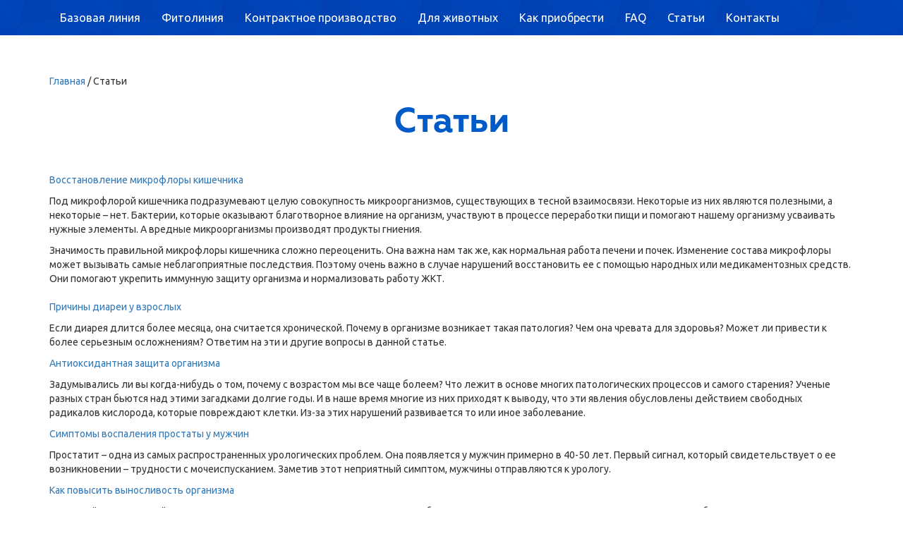

--- FILE ---
content_type: text/html; charset=windows-1251
request_url: https://evitalia.ru/?page=articles
body_size: 6612
content:
<!DOCTYPE html>
<html>
<head lang="ru">
	<meta http-equiv="Content-Type" content="text/html; charset=windows-1251">
    <meta name="viewport" content="width=device-width"/>
	<title>Эвиталия / Статьи</title>
    <meta name="description" content="Эвиталия">
    <meta name="keywords" content="">

    <link rel="stylesheet" href="css/bootstrap.min.css"/>
    <link rel="stylesheet" href="css/styles.css"/>
    <link rel="stylesheet" href="/css/main.css"/>
    <link rel="icon" href="/favicon.ico" type="image/x-icon">
    <script src="/js/jquery.min.js"></script>
    <script src="/js/FWDUltimate3DCarousel.de.js"></script>
    <script src="/js/script.js"></script>
	<link rel="canonical" href="https://www.evitalia.ru?page=articles"/>

	<script src="https://www.google.com/recaptcha/api.js?onload=CaptchaCallback&render=explicit" async defer></script>


    <!--[if lt IE 9]>
    <script>
        document.createElement('video');
    </script>
    <![endif]-->
	<!-- Yandex.Metrika counter -->
<script type="text/javascript">
(function (d, w, c) {
    (w[c] = w[c] || []).push(function() {
        try {
            w.yaCounter30512432 = new Ya.Metrika({id:30512432,
                    webvisor:true,
                    clickmap:true,
                    accurateTrackBounce:true});
        } catch(e) { }
    });

    var n = d.getElementsByTagName("script")[0],
        s = d.createElement("script"),
        f = function () { n.parentNode.insertBefore(s, n); };
    s.type = "text/javascript";
    s.async = true;
    s.src = (d.location.protocol == "https:" ? "https:" : "http:") + "//mc.yandex.ru/metrika/watch.js";

    if (w.opera == "[object Opera]") {
        d.addEventListener("DOMContentLoaded", f, false);
    } else { f(); }
})(document, window, "yandex_metrika_callbacks");
</script>
<noscript><div><img src="//mc.yandex.ru/watch/30512432" style="position:absolute; left:-9999px;" alt="" /></div></noscript>
<!-- /Yandex.Metrika counter -->
	<script>
  (function(i,s,o,g,r,a,m){i['GoogleAnalyticsObject']=r;i[r]=i[r]||function(){
  (i[r].q=i[r].q||[]).push(arguments)},i[r].l=1*new Date();a=s.createElement(o),
  m=s.getElementsByTagName(o)[0];a.async=1;a.src=g;m.parentNode.insertBefore(a,m)
  })(window,document,'script','//www.google-analytics.com/analytics.js','ga');

  ga('create', 'UA-63326645-1', 'auto');
  ga('send', 'pageview');

</script>
</head>
	<style>
		
	</style>
<body>
<div id="preloader"></div>
<div class="navbar-fixed-top text-center">
    <div class="container">
		<button type="button" class="navbar-toggle" data-toggle="collapse" data-target=".navbar-collapse">
			<span class="sr-only">Toggle navigation</span>
			<span class="icon-bar"></span>
			<span class="icon-bar"></span>
			<span class="icon-bar"></span>
		</button>

		<div class="navbar-collapse collapse">
		<ul class="nav navbar-nav"><li class=""><a class="link3"  title="С какими проблемами помогает справиться «Эвиталия»?" href="/#base-line-block">Базовая линия</a></li><li class=""><a class="link3"  title="" href="/#fito-line-block">Фитолиния</a></li><li class=""><a class="link3"  title="Кон&shy;трак&shy;тное про&shy;из&shy;вод&shy;ство" href="/#block23">Контрактное производство</a></li><li class=""><a class="link3"  title="Для животных" href="/#page125">Для животных</a></li><li class=""><a class="link3"  title="Как приобрести" href="/#buy-block">Как приобрести</a></li><li class=" dropdown"><a class="link2 dropdown-toggle" data-hover="dropdown" title="" href="/?page=faqlist">FAQ</a><ul class="dropdown-menu"><li class=""><a class="link1"  title="" href="/?page=33">Можно ли готовить кисломолочный продукт "Эвиталия" на козьем молоке?</a></li><li class=""><a class="link1"  title="" href="/?page=42">Могут ли принимать кисломолочный продукт "Эвиталия" дети до трех лет?</a></li><li class=""><a class="link1"  title="" href="/?page=43">Как приготовить кисломолочный продукт "Эвиталия" в йогуртнице?</a></li><li class=""><a class="link1"  title="" href="/?page=44">Состав микроорганизмов в комплексе "Эвиталия".</a></li><li class=""><a class="link1"  title="" href="/?page=48">Какими полезными свойствами обладают капсулы "Эвиталия Совершенство для Женщин"?</a></li><li class=""><a class="link1"  title="" href="/?page=49">Какие противопоказания у комплекса "Эвиталия"?</a></li><li class=""><a class="link1"  title="" href="/?page=50">Сколько "Эвиталии" нужно на один литр молока?</a></li><li class=""><a class="link1"  title="" href="/?page=52">Какими полезными свойствами обладает кисломолочный продукт "Эвиталия"?</a></li><li class=""><a class="link1"  title="" href="/?page=53">Какую помощь может оказать Эвиталия для нормализации работы кишечника?</a></li><li class=""><a class="link1"  title="" href="/?page=54">Какие преимущества капсул "Бифидум Эвиталия"?</a></li><li class=""><a class="link1"  title="" href="/?page=56">Можно ли Эвиталию беременным?</a></li><li class=""><a class="link1"  title="" href="/?page=57">Можно ли готовить кисломолочный продукт Эвиталия в мультиварке?</a></li><li class=""><a class="link1"  title="" href="/?page=59">Можно ли Эвиталию детям?</a></li><li class=""><a class="link1"  title="" href="/?page=60">Поможет ли Эвиталия при проблемах с поджелудочной железой?</a></li><li class=""><a class="link1"  title="" href="/?page=61">Может ли помочь Эвиталия при снижении веса?</a></li><li class=""><a class="link1"  title="" href="/?page=62">Может ли помочь Эвиталия для повышения иммунитета?</a></li><li class=""><a class="link1"  title="" href="/?page=63">Какая калорийность кисломолочного продукта Эвиталия?</a></li><li class=""><a class="link1"  title="" href="/?page=64">Какими полезными свойствами обладает комплекс Эвиталия?</a></li><li class=""><a class="link1"  title="" href="/?page=69">Возможно ли употребление Эвиталии при грудном вскармливании?</a></li><li class=""><a class="link1"  title="" href="/?page=72">Может ли Эвиталия помочь при гастрите?</a></li><li class=""><a class="link1"  title="" href="/?page=74">Эвиталия при молочнице</a></li><li class=""><a class="link1"  title="" href="/?page=75">Как правильно хранить Эвиталию?</a></li><li class=""><a class="link1"  title="" href="/?page=76">Чем Закваска "Эвиталия для йогуртниц"отличается от других заквасок?</a></li></ul></li><li class="current" dropdown"><a class="active current link2 dropdown-toggle" data-hover="dropdown" title="" href="/?page=articles">Статьи</a><ul class="dropdown-menu"><li class=""><a class="link1"  title="" href="/?page=77">Восстановление микрофлоры кишечника</a></li><li class=""><a class="link1"  title="" href="/?page=78">Причины диареи у взрослых</a></li><li class=""><a class="link1"  title="" href="/?page=79">Aнтиоксидантная защита организма</a></li><li class=""><a class="link1"  title="" href="/?page=80">Симптомы воспаления простаты у мужчин</a></li><li class=""><a class="link1"  title="" href="/?page=81">Как повысить выносливость организма</a></li><li class=""><a class="link1"  title="" href="/?page=82">Как лечить атопический дерматит</a></li><li class=""><a class="link1"  title="" href="/?page=83">Бифидобактерии для новорожденных</a></li><li class=""><a class="link1"  title="" href="/?page=84">Бифидобактерии для кишечника</a></li><li class=""><a class="link1"  title="" href="/?page=85">Желчнокаменная болезнь: операция</a></li><li class=""><a class="link1"  title="" href="/?page=86">Хронические запоры у пожилых людей</a></li><li class=""><a class="link1"  title="" href="/?page=87">Вывод холестерина из организма</a></li><li class=""><a class="link1"  title="" href="/?page=88">Затрудненное мочеиспускание у мужчин</a></li><li class=""><a class="link1"  title="" href="/?page=89">Укрепление сосудов</a></li><li class=""><a class="link1"  title="" href="/?page=90">Воспаление поджелудочной железы</a></li><li class=""><a class="link1"  title="" href="/?page=91">Укрепление сосудов мозга</a></li><li class=""><a class="link1"  title="" href="/?page=92">Затрудненное мочеиспускание у женщин</a></li><li class=""><a class="link1"  title="" href="/?page=93">Вывод шлаков и токсинов из организма</a></li><li class=""><a class="link1"  title="" href="/?page=94">Восстановление после операции на печени</a></li><li class=""><a class="link1"  title="" href="/?page=95">Повышение резистентности организма</a></li><li class=""><a class="link1"  title="" href="/?page=96">Как повысить эластичность кожи</a></li><li class=""><a class="link1"  title="" href="/?page=97">Нормализация работы желудочно-кишечного тракта</a></li><li class=""><a class="link1"  title="" href="/?page=98">Польза пищевых добавок для организма</a></li><li class=""><a class="link1"  title="" href="/?page=99">Нормализация уровня гемоглобина</a></li><li class=""><a class="link1"  title="" href="/?page=100">Как лечить хронический запор</a></li><li class=""><a class="link1"  title="" href="/?page=101">Избыточная масса тела и ожирение – проблема 21 века</a></li><li class=""><a class="link1"  title="" href="/?page=102">Регенерация клеток кожи. Доступные варианты стимулирования восстановительного процесса</a></li><li class=""><a class="link1"  title="" href="/?page=103">Симптомы, профилактика и лечение дисбактериоза кишечника</a></li><li class=""><a class="link1"  title="" href="/?page=104">Препараты от изжоги</a></li></ul></li><li class=""><a class="link3"  title="" href="#footer">Контакты</a></li></ul>
		</div>
    </div>
</div>

<div class="block7 color2">
    <!-- div used as a holder for the carousel -->
    <div class="container"><div id="page37" class="">
			<div class="breadcrumbs"><a href="/?page=index">Главная</a> / Статьи</div><h1 class="block-title">Статьи</h1><ul class="list-unstyled"><li><a href="/?page=77"  name="77">Восстановление микрофлоры кишечника</a><p><p>Под микрофлорой кишечника подразумевают целую совокупность микроорганизмов, существующих в тесной взаимосвязи. Некоторые из них являются полезными, а некоторые – нет. Бактерии, которые оказывают благотворное влияние на организм, участвуют в процессе переработки пищи и помогают нашему организму усваивать нужные элементы. А вредные микроорганизмы производят продукты гниения.</p>
<p>Значимость правильной микрофлоры кишечника сложно переоценить. Она важна нам так же, как нормальная работа печени и почек. Изменение состава микрофлоры может вызывать самые неблагоприятные последствия. Поэтому очень важно в случае нарушений восстановить ее с помощью народных или медикаментозных средств. Они помогают укрепить иммунную защиту организма и нормализовать работу ЖКТ.</p>
<h2></h2></p></li><li><a href="/?page=78"  name="78">Причины диареи у взрослых</a><p><p>Если диарея длится более месяца, она считается хронической. Почему в организме возникает такая патология? Чем она чревата для здоровья? Может ли привести к более серьезным осложнениям? Ответим на эти и другие вопросы в данной статье.</p></p></li><li><a href="/?page=79"  name="79">Aнтиоксидантная защита организма</a><p><p>Задумывались ли вы когда-нибудь о том, почему с возрастом мы все чаще болеем? Что лежит в основе многих патологических процессов и самого старения? Ученые разных стран бьются над этими загадками долгие годы. И в наше время многие из них приходят к выводу, что эти явления обусловлены действием свободных радикалов кислорода, которые повреждают клетки. Из-за этих нарушений развивается то или иное заболевание.</p></p></li><li><a href="/?page=80"  name="80">Симптомы воспаления простаты у мужчин</a><p><p>Простатит – одна из самых распространенных урологических проблем. Она появляется у мужчин примерно в 40-50 лет. Первый сигнал, который свидетельствует о ее возникновении – трудности с мочеиспусканием. Заметив этот неприятный симптом, мужчины отправляются к урологу.</p></p></li><li><a href="/?page=81"  name="81">Как повысить выносливость организма</a><p><p>Здоровый и выносливый человек может выполнять какую-то определенную работу на протяжении долгого времени, оставаясь при этом бодрым и активным. Он эффективно справляется даже с высокими нагрузками, сохраняя результативность.</p></p></li><li><a href="/?page=82"  name="82">Как лечить атопический дерматит</a><p><p>По статистике атопический дерматит развивается в среднем у 10-15% детей дошкольного возраста и у 15-20% школьников. У взрослых это заболевания тоже может быть, оно считается разновидностью экземы.</p>
<p>Атопический дерматит передается по наследству или появляется под влиянием окружающей среды. Излечить его трудно, однако его проявления можно уменьшить. Главное, подобрать правильное лечение, иначе в противном случае заболевание может стать хроническим.</p></p></li><li><a href="/?page=83"  name="83">Бифидобактерии для новорожденных</a><p><p>Организм младенцев очень нежен и восприимчив, особенно к питанию. При рождении в нем нет ни хороших, ни плохих бактерий. И часто после первых нескольких недель жизни у детей возникают проблемы с животиком. В таком случае врачи рекомендуют давать им бифидобактерии, которые помогают избавиться от таких неприятных проявлений, как вздутие и колики.</p>
<p>Не противопоказаны ли они ребенку? Нет, наоборот, полезны. Проблемы с животиком у грудничков появляются практически всегда, так что в первые три месяца эта процедура просто необходима. С помощью бифидобактерий данный период проходит максимально безболезненно.</p></p></li><li><a href="/?page=84"  name="84">Бифидобактерии для кишечника</a><p><p>В желудочно-кишечном тракте содержится множество бактерий, способствующих правильному пищеварению, и наиболее значимыми из них являются бифидобактерии. Они составляют почти 90% анаэробной флоры толстого кишечника.</p>
<p>Правильная микрофлора – залог крепкого здоровья и хорошего эмоционального настроя. Однако, к сожалению, из-за частых стрессов и плохого питания у многих людей она нарушена. Восстановлению баланса микрофлоры способствуют соответствующие препараты с бифидобактериями. Но для достижения стойкого терапевтического эффекта выбирать лекарственное средство нужно правильно, обращая внимание на его состав и сферу решаемых проблем.</p></p></li><li><a href="/?page=85"  name="85">Желчнокаменная болезнь: операция</a><p><p>в настоящее время оперативное лечение ЖКБ может производиться тремя путями, каждый из которых преследует единственную цель – удаление желчного пузыря.</p></p></li><li><a href="/?page=86"  name="86">Хронические запоры у пожилых людей</a><p><p>Эта болезнь входит в число самых распространенных в возрасте 50 лет и старше. Запор может быть, как самостоятельной болезнью, так и одним из симптомов некоторых заболеваний, при этом не обязательно быть связанным с функцией желудочно-кишечного тракта. Запор у пожилых в отличие от людей более молодого возраста имеет свои особенности.</p></p></li><li><a href="/?page=87"  name="87">Вывод холестерина из организма</a><p><p>Холестерин – один из наиболее важных компонентов, необходимых организму для естественного функционирования. Удерживание баланса по его количеству в организме является крайне необходимым. В случае его переизбытка появляются проблемы со здоровьем человека.</p></p></li><li><a href="/?page=88"  name="88">Затрудненное мочеиспускание у мужчин</a><p><p>Трудности с мочеиспусканием могут возникнуть у человека любого возраста. Тем не менее, наиболее часто это встречается у пожилых мужчин с увеличенной предстательной железой. Мочевые проблемы являются общими у мужчин преклонного возраста и не всегда это признак воспаленной простаты. Они могут быть вызваны инфекцией или другими проблемами со здоровьем, такими как диабет или вирус.</p></p></li><li><a href="/?page=89"  name="89">Укрепление сосудов</a><p><p>Нарушение работы сосудов приводит к различным заболеваниям. Наиболее часто проблемы с сосудами возникают у людей старше сорокалетнего возраста. Именно поэтому при появлении первых признаков заболеваний с сосудами необходимо сразу же начать их лечение</p></p></li><li><a href="/?page=90"  name="90">Воспаление поджелудочной железы</a><p><p>Хроническим панкреатитом (воспалением поджелудочной железы) страдает огромное количество людей. Заметить его нетрудно — подавляющее большинство больных задолго до обращения к врачу начинают отмечать у себя характерные признаки заболевания. Особенно отчетливо воспаление проявляется при нарушении устоявшегося режима питания — после обильных застолий, употребления алкоголя, переизбытка в рационе жирной и жареной пищи, объедания после вынужденного или добровольного голодания и т. д.</p></p></li><li><a href="/?page=91"  name="91">Укрепление сосудов мозга</a></li><li><a href="/?page=92"  name="92">Затрудненное мочеиспускание у женщин</a></li><li><a href="/?page=93"  name="93">Вывод шлаков и токсинов из организма</a></li><li><a href="/?page=94"  name="94">Восстановление после операции на печени</a></li><li><a href="/?page=95"  name="95">Повышение резистентности организма</a></li><li><a href="/?page=96"  name="96">Как повысить эластичность кожи</a></li><li><a href="/?page=97"  name="97">Нормализация работы желудочно-кишечного тракта</a></li><li><a href="/?page=98"  name="98">Польза пищевых добавок для организма</a></li><li><a href="/?page=99"  name="99">Нормализация уровня гемоглобина</a></li><li><a href="/?page=100"  name="100">Как лечить хронический запор</a></li><li><a href="/?page=101"  name="101">Избыточная масса тела и ожирение – проблема 21 века</a></li><li><a href="/?page=102"  name="102">Регенерация клеток кожи. Доступные варианты стимулирования восстановительного процесса</a></li><li><a href="/?page=103"  name="103">Симптомы, профилактика и лечение дисбактериоза кишечника</a></li><li><a href="/?page=104"  name="104">Препараты от изжоги</a></li></ul>
    </div></div>

</div>

	

<div class="footer" id="footer">
    <div class="container">
		<div class="row">
        <div class="footer-logo col-xs-12 col-sm-6 col-md-4 col-lg-4">
            <img src="img/footer-logo.png" alt=""/>
        </div>
        <div class="foot-tel col-xs-12 col-sm-6 col-md-offset-4 col-md-4 col-lg-offset-4 col-lg-4">
            <h4>Контакты:</h4>
            <span>Оптовые продажи</span>
                                                                         
           <p><span class="glyphicon glyphicon-earphone"></span> (495) 662-72-51</p>
            <a href="mailto:evitalia@mail.ru">evitalia@mail.ru</a>

        </div>
		</div>
    </div>
</div>

    <script src="/js/bootstrap.min.js"></script>
    <script src="/js/validator.js"></script>
<script type="text/javascript">
  var CaptchaCallback = function() {
    jQuery('.g-recaptcha').each(function(index, el) {
        grecaptcha.render(el, {
            'sitekey' : jQuery(el).attr('data-sitekey')
            ,'theme' : jQuery(el).attr('data-theme')
            ,'size' : jQuery(el).attr('data-size')
            ,'tabindex' : jQuery(el).attr('data-tabindex')
            ,'callback' : jQuery(el).attr('data-callback')
            ,'expired-callback' : jQuery(el).attr('data-expired-callback')
            ,'error-callback' : jQuery(el).attr('data-error-callback')
        });
    });
  };

$('form[data-toggle=validator]').validator().on('submit', function (e) {
	var flag = true;

	if (!recaptcha_validator_two) {

		$('#recaptcha-block_two').html('Проверка на человечность не пройдена');
		$('#recaptcha-block_two').show();
		$('#recaptcha-block_two').addClass("has-error");
		flag = false;			
		
	} else {

		$('#recaptcha-block_two').html('');
		$('#recaptcha-block_two').hide();
		$('#recaptcha-block_two').removeClass("has-error");
		flag = true;
	}


	if (!recaptcha_validator) {
		$('#recaptcha-block').html('Проверка на человечность не пройдена');
		$('#recaptcha-block').show();
		$('#recaptcha-block').addClass("has-error");
		flag = false;
	} else {
		$('#recaptcha-block').html('');
		$('#recaptcha-block').hide();
		$('#recaptcha-block').removeClass("has-error");
		flag = true;
	}

	if (!flag) return false;

  if (e.isDefaultPrevented()) {
    // handle the invalid form...
  } else {
    // everything looks good!
  }
});
</script>

</body></html>


--- FILE ---
content_type: text/css
request_url: https://evitalia.ru/css/styles.css
body_size: 3715
content:
@import url(//fonts.googleapis.com/css?family=Ubuntu:300,400,500,700&subset=latin,cyrillic);
@font-face {
  font-family: 'GeometriaBold';
  src: url('../fonts/Geometria-Bold.otf');
}
@font-face {
  font-family: 'GeometriaMedium';
  src: url('../fonts/Geometria-Medium.otf');
}
@font-face {
  font-family: 'AMAZING_GROTESK';
  src: url('../fonts/AMAZING_GROTESK_ULTRA.OTF');
}
.UbuntuLight {
  font-family: 'Ubuntu', sans-serif;
  font-weight: 300;
}
.UbuntuRegular {
  font-family: 'Ubuntu', sans-serif;
  font-weight: 400;
}
.UbuntuMedium {
  font-family: 'Ubuntu', sans-serif;
  font-weight: 500;
}
.UbuntuBold {
  font-family: 'Ubuntu', sans-serif;
  font-weight: 700;
}
.GeometriaBold {
  font-family: 'GeometriaBold', sans-serif;
}
.GeometriaMedium {
  font-family: 'GeometriaMedium', sans-serif;
}
.AMAZING_GROTESK {
  font-family: 'AMAZING_GROTESK';
}
html {
  /*min-width: 990px; */
}
body {
  font-family: 'Ubuntu', sans-serif;
  font-weight: 400;
  padding-top: 50px;
}
a {
  -webkit-transition: all 400ms;
  -moz-transition: all 400ms;
  -ms-transition: all 400ms;
  -o-transition: all 400ms;
  transition: all 400ms;
}
a:hover,
a:active,
a:focus {
  outline: none;
}
.container {
/*  width: 1050px; */
}
.navbar-fixed-top {
  background: url("../img/menu-bg.png") ;
  min-height: 50px;
  font-family: 'Ubuntu', sans-serif;
  font-weight: 400;
  font-size: 16px;
}
.navbar-fixed-top a {
  color: #fff;
  display: inline-block;
  padding: 14px 4px;
}
.navbar-fixed-top a:hover {
  color: #01aef0;
}
.header .container {
  position: relative;
  /* width: 990px; */
}
.header #myDiv {
  position: absolute;
  left: 9px;
  top: 100px;
  z-index: 3;
}

.header #myDiv img {max-width: 366px; height:auto; max-height: 250px; height:auto;}

#myDiv2 {
  margin-top: 39px;
}
.block-title {
  color: #005bc8;
  font-size: 48px;
  font-family: 'GeometriaBold', sans-serif;
  text-align: center;
  line-height: 58px;
}
.sprite-block2 {
  position: absolute;
  background: url("../img/sprite-block2.png") no-repeat top left;
}
.sprite-block2-1 {
  background-position: 0 0;
  width: 56px;
  height: 57px;
}
.sprite-block2-2 {
  background-position: 0 -107px;
  width: 58px;
  height: 59px;
}
.sprite-block2-3 {
  background-position: 0 -216px;
  width: 55px;
  height: 74px;
}
.sprite-block2-4 {
  background-position: 0 -340px;
  width: 56px;
  height: 58px;
}
.sprite-block2-5 {
  background-position: 0 -448px;
  width: 65px;
  height: 54px;
}
.sprite-block2-6 {
  background-position: 0 -552px;
  width: 53px;
  height: 60px;
}
.block2 .blocks-container {
  margin-top: 98px;
}
.doctor-container {
  position: relative;
  padding: 107px 0 0 12px;
}
.block4 {
  margin-bottom: 37px;
}
.block4-1 .container {
  position: relative;
}
.white {
  height: 360px;
  background: #fff;
}
.blue {
  height: 360px;
  background: url("../img/blue-bg.jpg") repeat;
}
.blue-border {
  position: absolute;
  left: 454px;
  top: 57px;
  border: 3px solid #ddf4ff;
  /* width: 509px; */
  border-radius: 11px;
  padding: 29px 0 17px 0;
}
.blue-border h4 {
  font-size: 28px;
  color: #0072bb;
  font-family: 'Ubuntu', sans-serif;
  font-weight: 500;
  position: absolute;
  top: -65px;
  left: 26px;
  line-height: 34px;
}
.blue-border h4 span {
  display: inline-block;
  padding: 0 10px;
  margin-left: -10px;
  background: #fff;
}
.blue-border ul li {
  font-size: 16px;
  color: #353535;
  margin-bottom: 4px;
}
.white-border {
  position: absolute;
  left: 29px;
  top: 74px;
  border: 3px solid #fff;
  /* width: 509px; */
  border-radius: 11px;
  padding: 29px 0 17px 0;
}
.white-border h4 {
  font-size: 28px;
  color: #0072bb;
  font-family: 'Ubuntu', sans-serif;
  font-weight: 500;
  position: absolute;
  top: -65px;
  left: 26px;
  line-height: 34px;
}
.white-border h4 span {
  display: inline-block;
  padding: 0 10px;
  margin-left: -10px;
  background: url("../img/blue-bg.jpg") repeat;
}
.white-border ul li {
  font-size: 16px;
  color: #353535;
  margin-bottom: 4px;
}
.white-border .btns {
  background: url("../img/blue-bg.jpg") repeat;
}
.all-family-pill1 {
  position: absolute;
  top: 39px;
  left: -26px;
  background: url("../img/all-family/1.jpg") no-repeat;
  /*width: 429px; */
  height: 287px;
}
.all-family-pill2 {
  position: absolute;
  left: 537px;
  top: 48px;
  background: url("../img/all-family/2.jpg") no-repeat;
  /* width: 434px; */
  height: 277px;
}
.all-family-pill3 {
  position: absolute;
  top: 38px;
  left: 36px;
  background: url("../img/all-family/3.jpg") no-repeat;
  width: 296px;
  height: 363px;
}
.all-family-pill4 {
  position: absolute;
  top: 39px;
  left: 538px;
  background: url("../img/all-family/4.jpg") no-repeat;
  width: 439px;
  height: 303px;
}
.all-family-pill5 {
  position: absolute;
  left: -48px;
  top: 57px;
  background: url("../img/all-family/5.jpg") no-repeat;
  width: 453px;
  height: 293px;
}
.all-family-pill6 {
  position: absolute;
  left: 539px;
  top: 32px;
  background: url("../img/all-family/6.jpg") no-repeat;
  width: 431px;
  height: 288px;
}
.green-btn {
  padding: 6px 0;
  width: 202px;
  display: inline-block;
  text-align: center;
  border-radius: 5px;
  background: #63be45;
  box-shadow: 0 3px 0 #56a53c;
  font-size: 16px;
  color: #fff;
  border: none;
}
.green-btn:hover {
  text-decoration: none;
  color: #fff;
  opacity: 0.8;
}

.red-btn {
  padding: 6px 0;
  width: 202px;
  display: inline-block;
  text-align: center;
  border-radius: 5px;
  background: #F1534A;
  box-shadow: 0 3px 0 #F1534A;
  font-size: 16px;
  color: #fff;
  border: none;
}
.red-btn:hover {
  text-decoration: none;
  color: #fff;
  opacity: 0.8;
}

a.green-btn:active,
a.blue-btn:active,
a.red-btn:active,
a.green-btn:focus,
a.blue-btn:focus,
a.red-btn:focus {
  color: #fff;
  text-decoration: none;
}
.blue-btn {
  padding: 6px 0;
  width: 202px;
  display: inline-block;
  text-align: center;
  border-radius: 5px;
  background: #176abb;
  box-shadow: 0 3px 0 #145da5;
  font-size: 16px;
  color: #fff;
  border: none;
  text-decoration: none !important;
}
.blue-btn:hover {
  color: #fff;
  opacity: 0.8;
  text-decoration: none !important;
}
.blue-btn:active,
.blue-btn:focus {
  color: #fff;
  text-decoration: none !important;
}
.micro-btn {
  padding: 6px 6px;
  display: inline-block;
  background: #176abb url("../img/micro.png") no-repeat center;
  box-shadow: 0 3px 0 #145da5;
  font-size: 16px;
  color: #fff;
  border: none;
  margin-left: 6px;
  height: 34px;
  width: 50px;
  border-radius: 5px;
}
.micro-btn:hover {
  text-decoration: none;
  color: #fff;
  opacity: 0.8;
}
.micro-btn:focus,
.micro-btn:active {
  text-decoration: none;
  color: #fff;
}
.btns a {
  float: left;
}
.btns .blue-btn {
  margin-left: 6px;
}

.blue-btn + .red-btn {
  margin-left: 6px;

}
.white-big {
  height: 407px;
}
.white-big .blue-border {
  top: 107px;
}
.blue-big {
  height: 367px;
}
.white-big2 {
  height: 375px;
}
.white-big2 .blue-border {
  top: 74px;
}
.block5 {
  background: url("../img/bg3.jpg") no-repeat top center;
  height: 1835px;
}
.second-couple {
  margin: 85px 0 0 0;
}
.second-couple .couple {
  background-image: url("../img/couple2.png");
}
.second-couple .text1 {
  top: -15px;
}
.second-couple .text2 {
  top: 200px;
  left: 170px;
}
.second-couple .text3 {
  top: 200px;
  left: 714px;
}
.second-couple .text4 {
  top: 368px;
  left: 75px;
}
.second-couple .text5 {
  top: 367px;
  left: 713px;
}
.second-couple .text6 {
  top: 571px;
  left: 380px;
}



.all-family2-pill1 {
  position: absolute;
  top: 29px;
  left: 9px;
  background: url("../img/all-family2/1.jpg") no-repeat;
  width: 440px;
  height: 269px;
}
.all-family2-pill2 {
  position: absolute;
  top: 24px;
  left: 555px;
  background: url("../img/all-family2/2.jpg") no-repeat;
  width: 435px;
  height: 291px;
}
.all-family2-pill3 {
  position: absolute;
  top: 71px;
  left: 21px;
  background: url("../img/all-family2/3.jpg") no-repeat;
  width: 430px;
  height: 294px;
}
.all-family2-pill4 {
  position: absolute;
  left: 561px;
  top: 32px;
  background: url("../img/all-family2/4.jpg") no-repeat;
  width: 430px;
  height: 301px;
}
.all-family2-pill5 {
  position: absolute;
  top: 67px;
  left: 19px;
  background: url("../img/all-family2/5.jpg") no-repeat;
  width: 430px;
  height: 308px;
}
.all-family2-pill6 {
  position: absolute;
  top: 29px;
  left: 573px;
  background: url("../img/all-family2/6.jpg") no-repeat;
  width: 425px;
  height: 300px;
}
.wht-big {
  height: 404px;
}
.wht-big .blue-border {
  top: 103px;
}
.block6 {
  background: url("../img/bg4.jpg") no-repeat top center;
  height: 833px;
}
.block6 .green-btn {
  display: block;
  margin: 13px auto 0;
  width: 370px;
  line-height: 30px;
  font-size: 18px;
}
.block6-title {
  color: #fff;
  font-size: 36px;
  text-align: center;
  margin: 171px 0 0 0;
  font-family: 'GeometriaBold', sans-serif;
}
.block6-title span {
  font-size: 24px;
  font-family: 'AMAZING_GROTESK';
}
.block6-title span span {
  font-size: 30px;
}
.bl6-contacts {
  background: #fff;
  border-bottom: 5px solid #d8d8d8;
  font-family: 'Ubuntu', sans-serif;
  font-weight: 500;
/*  width: 370px; */
  margin: 32px auto 0;
  padding: 20px 10px 20px 30px;
  border-radius: 10px;
}
.bl6-contacts h5 {
  font-size: 22px;
  color: #117bc0;
  line-height: 26px;
  margin-bottom: 25px;
}
.bl6-contacts .dtext {
  color: #6d6d6d;
  font-size: 16px;
  line-height: 20px;
  margin: 0 0 -1px;
}
.bl6-contacts .tel {
  color: #393939;
  font-size: 22px;
  margin: 0 0 18px;
}
.bl6-contacts .tel span {
  font-size: 18px;
}
.bl6-contacts a {
  color: #01aef0;
  font-size: 20px;
  display: inline-block;
  line-height: 20px;
  border-bottom: 1px solid rgba(1, 174, 240, 0.49);
  text-decoration: none;
}
.bl6-contacts a:hover {
  border-color: #01aef0;
}
.block7 .block-title {
  margin-bottom: 42px;
}
.block7 .col1 {
  float: left;
  padding-top: 5px;
}
.block7 .col2 {
  float: left;
  width: 670px;
  margin-left: 44px;
}
.block7 .col2 p {
  color: #505050;
  font-size: 16px;
  line-height: 19px;
  margin: 0 0 7px;
}
.block8 {
  background: url("../img/bg5.jpg") no-repeat center 44px;
  height: 555px;
}
.block8 .container {
  position: relative;
}
.block8 .block-title {
  margin: 103px 0 0 0;
}
.block9 .block-title {
  margin: 43px 0 71px 0;
}
.research-links {
  text-align: center;
  padding: 0 0 0 4px;
}
.research-links li {
  list-style: none;
  float: left;
  margin-left: 69px;
}
.research-links li:first-child {
  margin-left: 0;
}
.research-links a {
  display: block;
  color: #2285c4;
  font-size: 18px;
  text-decoration: underline;
}
.research-links a.r-img {
  height: 248px;
  margin-bottom: 21px;
}
.collapse.in {
  display: inline-block;
}
.block10 .block-title {
  margin: 69px 0 53px 0;
}
.block10 .panel-heading {
  padding: 19px 15px;
}
.block10 .panel-group {
  padding-left: 13px;
}
.block10 .panel-default {
  border: none;
  -webkit-box-shadow: none;
  box-shadow: none;
}
.block10 .panel-default .panel-heading {
  background: none;
}
.block10 .panel-default .panel-body {
  border: none !important;
  color: #505050;
  font-size: 16px;
  padding: 9px 15px 14px;
  line-height: 19px;
  font-family: 'Ubuntu', sans-serif;
  font-weight: 400;
}
.block10 .panel-title > a {
  position: relative;
  color: #176abb;
  font-size: 20px;
  font-family: 'Ubuntu', sans-serif;
  font-weight: 500;
}
.block10 .panel-title > a:hover {
  text-decoration: none;
  opacity: 0.8;
}
.block10 .panel-title > a:active,
.block10 .panel-title > a:focus {
  text-decoration: none;
}
.block10 .panel-title > a:before {
  position: absolute;
  left: -28px;
  top: 5px;
  content: '';
  width: 0;
  height: 0;
  border-style: solid;
  border-width: 6.5px 0 6.5px 8px;
  border-color: transparent transparent transparent #007bff;
}
.block10 .panel-sep {
  margin: 0;
  border-color: #add7ff;
}
.block11 {
  background: #ddf4ff;
  height: 475px;
}
.block11-title {
  margin: 28px 0 0 0;
  line-height: 35px;
  font-family: 'GeometriaBold', sans-serif;
  font-size: 30px;
  color: #505050;
  text-align: center;
}
.block12 {
  height: 1555px;
}
.block12 .block-title {
  margin: 52px 0 50px 0;
}
.achievements {
  padding: 0;
  text-align: center;
}
.achievements li {
  display: inline-block;
  width: 188px;
  list-style: none;
  margin-bottom: 16px;
}
.achievements li.wide-ach {
  width: 246px;
}
.achievements li.wide-ach img {
  width: 246px;
}
.achievements li a {
  color: #2285c4;
  font-size: 16px;
	padding: 0px;
}
.achievements li a:hover {
  opacity: 0.8;
	text-decoration: none;
}
.achievements li a.a-img {
  display: block;
}
.achievements li a.a-text {
  display: inline-block;
  background: url("../img/loupe.png") no-repeat center left;
  margin: 0 0 0 -16px;
  padding: 0px 0 0 26px;
  height: 28px;
  text-decoration: none;
}
.achievements li a.a-text span {
  border-bottom: 1px dashed #2285c4;
	padding: 0px;
}
.achievements li a.a-text span:hover {
	text-decoration: none;
}
.footer .container {
  position: relative;
}
/*
.footer .footer-logo {
  position: absolute;
  top: 200px;
}
.footer .foot-tel {
  float: right;
  margin-top: 131px;
}
*/

.footer .foot-tel h4 {
  font-family: 'Ubuntu', sans-serif;
  font-weight: 700;
  margin: 0;
  color: #fff;
  font-size: 22px;
}
.footer .foot-tel p {
  margin: 0;
  color: #fff;
  font-size: 24px;
  font-family: 'Ubuntu', sans-serif;
  font-weight: 500;
  padding-left: 25px;
}
.footer .foot-tel p span {
  font-size: 18px;
}
.footer .foot-tel > span {
  display: block;
  font-size: 14px;
  color: #fff;
  font-family: 'Ubuntu', sans-serif;
  font-weight: 400;
  margin-bottom: 5px;
}
.modal-dialog {
  margin: 80px auto;
}
.pdf-modal .modal-dialog {
  height: 85%;
}
.pdf-modal .modal-dialog iframe {
  width: 100%;
  height: 100%;
}
.pdf-modal .ach-img,
.pdf-modal .modal-content,
.pdf-modal .modal-body {
  height: 100%;
}
.pdf-modal .modal-body {

  overflow-y: scroll;

}
.insruktsiya .modal-dialog {
  width: 755px;
  border-radius: 7px;
}
.insruktsiya .modal-content {
  position: relative;
  padding-top: 30px;
  border-bottom: 5px solid #d8d8d8;
  border-radius: 7px;
}
.insruktsiya .modal-body {
  /*height: 650px;
    overflow: overlay;*/
  padding-right: 30px;
  padding-top: 0;
  padding-left: 40px;
  font-size: 15px;
  color: #333333;
  position: relative;
}
.insruktsiya .modal-body div.korobochka {
  opacity: 0.25;
  top: 0;
  left: 0;
  bottom: 0;
  right: 0;
  position: absolute;
  z-index: 1;
}
.insruktsiya .modal-body p {
  position: relative;
  z-index: 2;
}
.insruktsiya .modal-body h3 {
  position: relative;
  font-size: 18px;
  color: #333333;
  text-align: center;
  font-family: 'Ubuntu', sans-serif;
  font-weight: 700;
  z-index: 2;
}
.insruktsiya .modal-body h4 {
  position: relative;
  font-size: 24px;
  color: #005bc8;
  text-align: center;
  font-family: 'Ubuntu', sans-serif;
  font-weight: 700;
  margin-top: 0;
  z-index: 2;
}
.insruktsiya .modal-body h5 {
  position: relative;
  font-size: 15px;
  color: #333333;
  font-family: 'Ubuntu', sans-serif;
  font-weight: 700;
  margin-top: 30px;
  z-index: 2;
}
.insruktsiya .modal-body b {
  position: relative;
  color: #005bc8;
  font-size: 15px;
  font-family: 'Ubuntu', sans-serif;
  font-weight: 700;
  z-index: 2;
}
.insruktsiya .modal-body ul {
  position: relative;
  z-index: 2;
}
.insruktsiya .modal-body ul li {
  list-style: none;
  position: relative;
}
.insruktsiya .modal-body ul li:before {
  position: absolute;
  content: '-';
  left: -15px;
}
.insruktsiya .modal-footer {
  display: none;
  padding-left: 40px;
  z-index: 2;
}
.insruktsiya .instr {
  color: #747474;
  font-size: 13px;
  text-align: left;
  z-index: 2;
}
.js div#preloader {
  position: fixed;
  left: 0;
  top: 0;
  z-index: 9999;
  width: 100%;
  height: 100%;
  overflow: visible;
  background: #ffffff url('../img/preloader.gif') no-repeat center center;
}
.pill-link {
  position: relative;
  top: -50px;
}
.company-img {
  position: relative;
  top: -30px;
}
.medal-row {
  margin: 0 0 25px 0;
}
.medal-row .text1 {
  font-size: 14px;
  margin: 0;
}
.medal-row .text2 {
  font-family: 'Ubuntu', sans-serif;
  font-weight: 700;
  font-size: 18px;
  margin: 0 0 3px;
}
.medal-row .text3 {
  font-size: 14px;
}
.medal-row .medal1 {
  height: 150px;
  margin-left: 109px;
  padding: 27px 0 0 164px;
  float: left;
  background: url("../img/diploma/medal1.jpg") no-repeat top left;
  background-size: 139px;
  color: #505050;
}
.medal-row .medal2 {
  height: 150px;
  margin: 0 0 0 42px;
  padding: 27px 0 0 164px;
  float: left;
  background: url("../img/diploma/meda2.jpg") no-repeat top left;
  background-size: 139px;
}
.other-prod .prod .col1 {
  float: left;
  width: 274px;
}
.other-prod .prod .col2 {
  float: left;
  width: 500px;
  color: #505050;
  font-size: 16px;
  line-height: 19px;
}
.other-prod .prod .col2 h4 {
  font-family: 'Ubuntu', sans-serif;
  font-weight: 700;
  font-size: 24px;
  margin: 39px 0 7px 0;
}
.other-prod .prod .col2 a {
  color: #499bce;
}
.other-prod .prod .col2 p {
  margin-bottom: 17px;
}
.other-prod .prod1 {
  height: 240px;
  margin-bottom: 37px;
}
.other-prod .prod1 .col1 {
  height: 240px;
}
.other-prod .prod1 .col2 {
  height: 240px;
  border-bottom: 1px solid #cee4f2;
}
.other-prod .prod1 img {
  position: relative;
  top: 58px;
  left: -34px;
}
.other-prod .prod2 {
  height: 229px;
}
.other-prod .prod2 img {
  position: relative;
  left: -40px;
  top: 2px;
}
.other-prod .prod2 .col2 p {
  margin-bottom: 30px;
}
.other-prod .prod2 a.green-btn,
.other-prod .prod2 a.blue-btn {
  padding: 8px 0;
  margin-right: 5px;
  color: #fff;
}
.footer .foot-tel a{
  font-size: 20px;
 color: #fff;
}
.insruktsiya .modal-body iframe{
  position: relative;
  z-index: 2;
}
.modal-mail{

}
.modal-mail .modal-dialog{
  width: 370px;
  background: #fbfbfb;
  border-bottom: 5px solid #d8d8d8;
  border-radius: 7px;
  padding: 16px 32px 30px;
}
.modal-mail h4{
  font-size: 28px;
  color: #117bc0;
  font-family: 'Ubuntu';
  font-weight: 500;
}
.modal-mail .moddesc{
  color: #777777;
  font-size: 14px;
  font-family: 'Ubuntu';
  font-weight: 500;
}
.modal-mail input[name=inpname]{
  background-image: url('../img/form-name-bg.png');
  background-repeat: no-repeat;
  padding-left: 35px;
  background-position: 8px 10px;
}
.modal-mail input[name=inpemail]{
  background-image: url('../img/form-phone-bg.png');
  background-repeat: no-repeat;
  padding-left: 35px;
  background-position: 12px 11px;
}
.modal-mail input[name=inpcity]{
  background-image: url('../img/form-city-bg.png');
  background-repeat: no-repeat;
  padding-left: 35px;
  background-position: 11px 10px;
}
.inps{
  margin: 30px 0;
}
.modal-mail .green-btn{
  width: 300px;
  outline: none !important;
}
.modal-mail .form-control {
  text-align: left;
  border: 1px solid #dcdcdc;
  border-radius: 0px;
  height: 40px;
}
#modal-thanks .modal-dialog{
  width: 430px;
}
.oprodtitle{
  margin-top: 40px;
}

.shadowed {
    -webkit-filter: drop-shadow(-12px 25px 25px rgba(0,0,0,0.5));
}

--- FILE ---
content_type: text/css
request_url: https://evitalia.ru/css/main.css
body_size: 2922
content:

.color1 .rows .col-md-6:first-child, .color1 .row .col-md-6:first-child {
	 border: 3px solid #fff;
	border-radius: 11px;
	padding-bottom: 1.5em;

}

.color2 .rows .col-md-6:nth-child(2), .color2 .row .col-md-6:nth-child(2)  {

	border: 3px solid #ddf4ff;
	border-radius: 11px;
	padding-bottom: 1.5em;

}


.btns  {background: transparent;}
.btns .btn {width: auto; padding: 6px 12px; position: relative; left:0;}
.btns .micro-btn {margin-right: 0.4em;}

.block7 .breadcrumbs {margin-top: 25px;}
.block11 {
    min-height: 475px;
	height: auto;
	padding-bottom: 25px;
}
.question-form {margin-bottom: 20px;
}
.modal-dialog .breadcrumbs {display: none;}

.color1 h4, .color2 h4 {
	display: inline-block;
    padding: 0 10px;
	font-size: 28px;
	position: relative;
	top: -1.5em;
	color: #0072bb;
}

.color1 h4.vet, .color2 h4.vet {
	display: inline-block;
    padding: 0 10px;
	font-size: 28px;
	position: relative;
	top: -1em;
	color: #0072bb;
}

.color2 h4 {
	background-color: #fff;
}

.color1 h4 {
	background: url(/img/blue-bg.jpg) repeat;
}

.modal-body .anons {display: none;}


.block4-1 .panel-default {
  border: none;
  -webkit-box-shadow: none;
  box-shadow: none;
	border-bottom: 1px solid #add7ff;
}
.block4-1 .panel-default .panel-heading {
  background: none;
}
.block4-1 .panel-default .panel-body {
  border: none !important;
  color: #505050;
  font-size: 16px;
  padding: 9px 15px 14px;
  line-height: 19px;
  font-family: 'Ubuntu', sans-serif;
  font-weight: 400;
}
.block4-1 .panel-title > a {
  position: relative;
  color: #176abb;
  font-size: 20px;
  font-family: 'Ubuntu', sans-serif;
  font-weight: 500;
}
.block4-1 .panel-title > a:hover {
  text-decoration: none;
  opacity: 0.8;
}
.block4-1 .panel-title > a:active,
.block4-1 .panel-title > a:focus {
  text-decoration: none;
}
.block4-1 .panel-title > a:before {
  position: absolute;
  left: -28px;
  top: 5px;
  content: '';
  width: 0;
  height: 0;
  border-style: solid;
  border-width: 6.5px 0 6.5px 8px;
  border-color: transparent transparent transparent #007bff;
}
.block4-1 .panel-sep {
  margin: 0;
  border-color: #add7ff;
}




@media (min-width: 768px) {

.block-title {
  color: #005bc8;
  font-size: 48px;
  font-family: 'GeometriaBold', sans-serif;
  text-align: center;
  line-height: 58px;
}

 .images {text-align: center;}
 .images .list-inline>li {padding: 20px;}
.net-buy-block  .images .list-inline>li .loop {display: none;}

.footer .row { margin-top: 150px;}
.footer .foot-tel {text-align: right;}

.footer {
  background: url("../img/bg6.jpg") no-repeat top center;
  min-height: 336px;
}


.fito-line-block {
    background: url(/img/bg3.jpg) no-repeat top center;
    min-height: 1835px

}
.base-line-block {
	background: url(/img/bg2.jpg) no-repeat top center;
    min-height: 1332px;
}

.buy-block {

	background: url(/img/bg4.jpg) no-repeat top center;
    min-height: 833px;
	padding-top: 40px;

}
.net-buy-block {

	background: url(/img/bg5.jpg) no-repeat center 44px;
	background: #fff url(/img/bg-ap2.png) no-repeat center center;
	background-size: cover;	

    min-height: 555px;
}
.color1 {
	min-height: 360px;
    background: url(/img/blue-bg.jpg) repeat;
	padding-top: 30px;
}
.color2 {
	min-height: 360px;
    background: #fff;
	padding-top: 30px;
}

	.header .text2 {
  position: absolute;
  top: 212px;
  width: 100%;
  text-align: center;
  font-family: 'Ubuntu', sans-serif;
  font-weight: 400;
  font-size: 18px;
  color: #fff;
	}
	.header .text1 {
  position: absolute;
  width: 100%;
  text-align: center;
  color: #fff;
  font-size: 40px;
  top: 162px;
  font-family: 'Ubuntu', sans-serif;
  font-weight: 500;
	}
.header {
  position: relative;
  height: 835px;
  background: #0072bb;
  overflow: hidden;
}
.header .pedestal {
  position: absolute;
  left: 0;
  right: 0;
  bottom: 0;
  background: url("../img/pedestal.png") no-repeat bottom center;
  height: 261px;
}
.header video {
  position: absolute;
  left: 0;
  right: 0;
  bottom: 0;
  top: 0;
  min-height: 100%;
  min-width: 100%;
}

.header .logo {
  position: absolute;
  margin-top: 0;
  top: 45px;
  width: 334px;
  height: 83px;
  left: 50%;
  margin-left: -167px;
}

.couple-container {
  position: relative;
  margin: 50px 0 0 0;
  height: 614px;
}


.couple-container .couple {
  position: absolute;
  top: 62px;
  left: 258px;
  background: url("../img/couple.png") no-repeat;
  width: 442px;
  height: 489px;
}
.couple-container .text {
  position: absolute;
  color: #000000;
  font-family: 'GeometriaMedium', sans-serif;
  font-size: 22px;
  line-height: 28px;
}
.couple-container .text1 {
  left: 404px;
  top: -6px;
  text-align: center;
}
.couple-container .text2 {
  top: 188px;
  left: 83px;
}
.couple-container .text3 {
  top: 187px;
  left: 711px;
}
.couple-container .text4 {
  top: 385px;
  left: 133px;
}
.couple-container .text5 {
  top: 385px;
  left: 710px;
}
.couple-container .text6 {
  top: 560px;
  left: 331px;
  text-align: center;
}


.second-couple .couple {
  background-image: url("../img/couple2.png");
}
.second-couple .text1 {
  top: -15px;
}
.second-couple .text2 {
  top: 200px;
  left: 170px;
}
.second-couple .text3 {
  top: 200px;
  left: 714px;
}
.second-couple .text4 {
  top: 368px;
  left: 75px;
}
.second-couple .text5 {
  top: 367px;
  left: 713px;
}
.second-couple .text6 {
  top: 571px;
  left: 380px;
}


.block2 .bl {
  position: relative;
  width: 300px;
  height: 218px;
  background: rgba(255, 255, 255, 0.9);
  margin: 0 8px 67px 9px;
  float: left;
  padding: 12px 6px 0 24px;
  border-radius: 10px;
}
.block2 .bl h4 {
  font-family: 'GeometriaBold', sans-serif;
  font-size: 24px;
  color: #2c6cb8;
  line-height: 29px;
}
.block2 .bl p {
  font-size: 16px;
  font-family: 'Ubuntu', sans-serif;
  font-weight: 300;
  line-height: 18px;
}
.block2 .bl.bl3,
.block2 .bl.bl6 {
  width: 315px;
  margin-right: 0;
}
.block2 .bl.bl4,
.block2 .bl.bl5,
.block2 .bl.bl6 {
  height: 248px;
}
.block2 .sprite-block2-1 {
  top: -29px;
  left: 214px;
}
.block2 .sprite-block2-2 {
  top: -29px;
  left: 209px;
}
.block2 .sprite-block2-3 {
  top: -45px;
  left: 215px;
}
.block2 .sprite-block2-4 {
  top: -30px;
  left: 215px;
}
.block2 .sprite-block2-5 {
  top: -27px;
  left: 202px;
}
.block2 .sprite-block2-6 {
  top: -33px;
  left: 216px;
}
.block3 {
  background: url("../img/bg2.jpg") no-repeat top center;
  height: 1332px;
}
.block3 .block-title {
  margin: -25px 0 0 0;
}

.block2 {
  background: url("../img/bg1.jpg") no-repeat top center;
  background-position: center 74px;
  min-height: 834px;
  margin-top: 43px;
}

.block23 {
  background: #fff url("../img/proiz.png") no-repeat top center;
	background-position: center center;
    background-size: cover;
  min-height: 400px;
  padding-top: 43px;
}
.block23 .sprite-block2 {
	padding: 40px;
    border-radius: 5px;
    background: rgba(255, 255, 255, 0.9);
	position: initial;
	min-height: 218px;
	position: relative;
}
.block23 .sprite-block2 .icon {position: absolute; left:10px; top: 10px;}
.block23 .sprite-block2 h4 {
	font-size: 28px;
	padding: 0 35px;
}

.doctor-container .doctor {
  position: absolute;
  top: -3px;
  left: 92px;
  background: url("../img/doctor.png") no-repeat;
  width: 309px;
  height: 484px;
}
.doctor-container .doctor-block {
  background: #fff;
  /*width: 900px; */
  height: 369px;
  border-bottom: 5px solid #d8d8d8;
  border-radius: 5px;
}
.doctor-container .doctor-block .bl {
  background: url("../img/q.png") no-repeat top left;
  margin: 9px 0 0 436px;
  padding: 78px 70px 0 8px;
  background-position: 0 30px;
}
.doctor-container .doctor-block .bl h4 {
  color: #63be45;
  font-size: 28px;
  font-family: 'Ubuntu', sans-serif;
  font-weight: 400;
  line-height: 34px;
}
.doctor-container .doctor-block .bl p {
  color: #353535;
  font-size: 16px;
  line-height: 19px;
}

.btns {
  position: absolute;
/*  background: #fff;*/
  bottom: -15px;
  left: 18px;
}

.big-green-title {
  color: #57a81e;
  font-size: 72px;
  margin: 131px 0 0 0;
}

.more-pills {
  min-height: 677px;
}

.question-form {
  margin: 37px auto 0;
  width: 520px;
  text-align: center;
}
.question-form .form-control {
  text-align: left;
  border: 1px solid #eceded;
  border-radius: 0px;
}
.question-form textarea {
  resize: none;
}
.question-form input.form-control {
  height: 40px;
}
.question-form .form-group {
  margin-bottom: 25px;
}
.g-recaptcha.form-group {
	text-align: center;
}
.g-recaptcha.form-group > div {
	margin: auto;
}
.modal .close {
  position: absolute;
  right: -15px;
  top: -16px;
/*background: url("../img/close.png") no-repeat top center;  */
	background: #6acc3f;
	
	border-radius: 20px;
  width: 30px;
  height: 30px;
  filter: alpha(opacity=100);
  opacity: 1;
  outline: none !important;
    color: #fff;
    text-shadow: 0 1px 0 #999;
    font-weight: normal
}

.img-modal .modal-dialog {
  width: 700px;
  border-radius: 7px;
}


} 
@media (max-width: 767px) {
body {
	overflow-x: hidden;
}
.block-title {
  color: #005bc8;
  font-size: 38px;
  font-family: 'GeometriaBold', sans-serif;
  text-align: center;
  line-height: 48px;
}


.footer {
  background: url("../img/bg6.jpg") no-repeat top center;
	background-size: cover;
}


.big-green-title {
  color: #57a81e;
  font-size: 36px;
  margin: 60px 0 0 0;
}

.fito-line-block {
    background: url(/img/bg3.jpg) no-repeat top center;
	background-size: cover;

}
.base-line-block {
	background: url(/img/bg2.jpg) no-repeat top center;
	background-size: cover;
}

.buy-block {

	background: url(/img/bg4.jpg) no-repeat top center;
	background-size: cover;

}
/*
.net-buy-block {

	background: url(/img/bg5.jpg) no-repeat center 44px;
	background-size: cover;
}
*/
.net-buy-block {

	background: #fff url(/img/bg-ap2.png) no-repeat center center;
	background-size: cover;	

}


.color1 {
    background: url(/img/blue-bg.jpg) repeat;
	padding-top: 30px;
}
.color2 {
    background: #fff;
	padding-top: 30px;
}


	.btns .btn {margin-bottom: 1em;}
	.color2, .color1 {padding-bottom: 40px;}
	.color2 .rows .col-md-6:nth-child(1), .color2 .row .col-md-6:nth-child(1), .color1 .rows .col-md-6:nth-child(2), .color1 .row .col-md-6:nth-child(2)  {

	padding-bottom: 1.5em;

	}

	.couple-container .text {text-align: center;}

	#hvideo {display: none;}
	#carouselData {display: none;}
	#myDiv, #myDiv2 {display: none;}
	#pedestal {display: none;}
	.header {background: #0072bb; color: #fff; font-size: 18px; text-align: center;}

	.header .logo {
		text-align: center;
	}

.block2 .bl {
  position: relative;
  background: rgba(255, 255, 255, 0.9);
  margin: 0 9px 67px 9px;
  padding: 12px 24px 12px 24px;
  border-radius: 10px;
}
.block2 .bl h4 {
  font-family: 'GeometriaBold', sans-serif;
  font-size: 24px;
  color: #2c6cb8;
  line-height: 29px;
	max-width: 80%;
}
.block2 .bl p {
  font-size: 16px;
  font-family: 'Ubuntu', sans-serif;
  font-weight: 300;
  line-height: 18px;
}
.block2 .bl.bl3,
.block2 .bl.bl6 {
  margin-right: 0;
}
.block2 .bl.bl4,
.block2 .bl.bl5,
.block2 .bl.bl6 {
}
.block2 .sprite-block2-1 {
  top: -29px;
  right: 20px;
}
.block2 .sprite-block2-2 {
  top: -29px;
  right: 20px;
}
.block2 .sprite-block2-3 {
  top: -45px;
  right: 20px;
}
.block2 .sprite-block2-4 {
  top: -30px;
  right: 20px;
}
.block2 .sprite-block2-5 {
  top: -27px;
  right: 20px;
}
.block2 .sprite-block2-6 {
  top: -33px;
  right: 20px;
}

.block23 {
  background: #fff url("../img/proiz.png") no-repeat top center;
	background-position: center center;
    background-size: cover;
  padding-top: 43px;
}
.block23 .sprite-block2 {
	padding: 40px;
    border-radius: 5px;
    background: rgba(255, 255, 255, 0.9);
	position: initial;
	margin-bottom: 20px;
}
.block23 .sprite-block2 h4 {
	font-size: 28px;
}

.block3 {
  background: url("../img/bg2.jpg") no-repeat top center;
  height: 1332px;
}
.block3 .block-title {
  margin: -25px 0 0 0;
}

.block2 {
  background: url("../img/bg1.jpg") no-repeat top center;
  background-position: center center;
	background-size: cover;
  margin-top: 43px;
}

/*.doctor-container .doctor {
  position: absolute;
  top: -3px;
  left: 92px;
  background: url("../img/doctor.png") no-repeat;
  width: 309px;
  height: 484px;
}
*/
.doctor-container .doctor-block {
  background: #fff;
  /*width: 900px; */
  border-bottom: 5px solid #d8d8d8;
  border-radius: 5px;
}
.doctor-container .doctor-block .bl {
  background: url("../img/q.png") no-repeat top left;
  margin: 20px ;
  padding: 78px 0px 0 0px;
  background-position: 0 30px;
	text-align: justify;
}
.doctor-container .doctor-block .bl h4 {
  color: #63be45;
  font-size: 28px;
  font-family: 'Ubuntu', sans-serif;
  font-weight: 400;
  line-height: 34px;
	text-align: center;
}
.doctor-container .doctor-block .bl p {
  color: #353535;
  font-size: 16px;
  line-height: 19px;
}

.question-form {
  margin: 37px auto 0;
  text-align: center;
}
/*
.question-form .form-control {
  text-align: left;
  border: 1px solid #eceded;
  border-radius: 0px;
}

*/
.footer .row {margin-top: 30px;}
.footer .foot-tel {text-align: center;}
.footer .footer-logo {text-align: center; display: none;}
.modal .close { position: absolute; right: 20px; top: 20px; z-index: 1000;}
.net-buy-block .images .list-inline>li {padding: 20px;  text-align: center;}
}
@media (max-width: 1200px) and (min-width: 768px) {

	.header {margin-top: 40px;}
}
.navbar-toggle .icon-bar {background: #fff;}


.img-responsive, .thumbnail>img, .thumbnail a>img, .carousel-inner>.item>img, .carousel-inner>.item>a>img {margin: auto;}

div.korobochka {
	opacity: 0.25;
    top: 0;
    left: 0;
    bottom: 0;
    right: 0;
    position: absolute;
    z-index: -1; 

}
.modal-body > div {position: relative; z-index: 1;}
h5 {line-height: 1.5em;}
.lead { padding: 10px;}
#recaptcha-block.has-error, #recaptcha-block_two.has-error {color: #a94442;}


--- FILE ---
content_type: text/plain
request_url: https://www.google-analytics.com/j/collect?v=1&_v=j102&a=1996757378&t=pageview&_s=1&dl=https%3A%2F%2Fevitalia.ru%2F%3Fpage%3Darticles&ul=en-us%40posix&dt=%D0%AD%D0%B2%D0%B8%D1%82%D0%B0%D0%BB%D0%B8%D1%8F%20%2F%20%D0%A1%D1%82%D0%B0%D1%82%D1%8C%D0%B8&sr=1280x720&vp=1280x720&_u=IEBAAEABAAAAACAAI~&jid=1543268260&gjid=1986202036&cid=1082998568.1766548812&tid=UA-63326645-1&_gid=1993819654.1766548812&_r=1&_slc=1&z=435077072
body_size: -449
content:
2,cG-0Y36YL0F9N

--- FILE ---
content_type: application/javascript
request_url: https://evitalia.ru/js/FWDUltimate3DCarousel.de.js
body_size: 83867
content:
(function(e) {
	var t = function(n, r) {
		var i = this;
		var s = t.prototype;
		this.categories_ar = r.categories_ar;
		this.buttons_ar = [];
		this.mainHolder_do = null;
		this.selector_do = null;
		this.mainButtonsHolder_do = null;
		this.buttonsHolder_do = null;
		this.arrowW = r.arrowW;
		this.arrowH = r.arrowH;
		this.arrowN_str = r.arrowN_str;
		this.arrowS_str = r.arrowS_str;
		this.selectorLabel_str = r.selectorLabel;
		this.selectorBkColorN_str1 = r.selectorBackgroundNormalColor1;
		this.selectorBkColorS_str1 = r.selectorBackgroundSelectedColor1;
		this.selectorBkColorN_str2 = r.selectorBackgroundNormalColor2;
		this.selectorBkColorS_str2 = r.selectorBackgroundSelectedColor2;
		this.selectorTextColorN_str = r.selectorTextNormalColor;
		this.selectorTextColorS_str = r.selectorTextSelectedColor;
		this.itemBkColorN_str1 = r.buttonBackgroundNormalColor1;
		this.itemBkColorS_str1 = r.buttonBackgroundSelectedColor1;
		this.itemBkColorN_str2 = r.buttonBackgroundNormalColor2;
		this.itemBkColorS_str2 = r.buttonBackgroundSelectedColor2;
		this.itemTextColorN_str = r.buttonTextNormalColor;
		this.itemTextColorS_str = r.buttonTextSelectedColor;
		this.shadowColor_str = r.shadowColor;
		this.position_str = r.position;
		this.finalX;
		this.finalY;
		this.totalButtons = i.categories_ar.length;
		this.curId = r.startAtCategory;
		this.horizontalMargins = r.comboBoxHorizontalMargins;
		this.verticalMargins = r.comboBoxVerticalMargins;
		this.buttonsHolderWidth = 0;
		this.buttonsHolderHeight = 0;
		this.totalWidth = 0;
		this.buttonHeight = 26;
		this.totalButtonsHeight = 0;
		this.sapaceBetweenButtons = 0;
		this.borderRadius = r.comboBoxCornerRadius;
		this.hideMenuTimeOutId_to;
		this.getMaxWidthResizeAndPositionId_to;
		this.isShowed_bl = false;
		this.isOpened_bl = false;
		this.hasPointerEvent_bl = FWDU3DCarUtils.hasPointerEvent;
		this.isMobile_bl = FWDU3DCarUtils.isMobile;
		this.init = function() {
			i.setVisible(false);
			i.setZ(2e5);
			i.setupMainContainers();
			i.getMaxWidthResizeAndPositionId_to = setTimeout(function() {
				i.getMaxWidthResizeAndPosition(), i.setButtonsState();
				i.position();
				i.showFirstTime()
			}, 200)
		};
		this.setupMainContainers = function() {
			var e;
			i.mainHolder_do = new FWDU3DCarDisplayObject("div");
			i.mainHolder_do.setOverflow("visible");
			i.addChild(i.mainHolder_do);
			i.mainButtonsHolder_do = new FWDU3DCarDisplayObject("div");
			i.mainButtonsHolder_do.setY(i.buttonHeight);
			i.mainHolder_do.addChild(i.mainButtonsHolder_do);
			i.buttonsHolder_do = new FWDU3DCarDisplayObject("div");
			i.mainButtonsHolder_do.addChild(i.buttonsHolder_do);
			var t = i.selectorLabel_str;
			if(i.selectorLabel_str == "default") {
				t = i.categories_ar[i.curId]
			}
			FWDU3DCarComboBoxSelector.setPrototype();
			i.selector_do = new FWDU3DCarComboBoxSelector(i.arrowW, i.arrowH, i.arrowN_str, i.arrowS_str, t, i.selectorBkColorN_str1, i.selectorBkColorS_str1, i.selectorBkColorN_str2, i.selectorBkColorS_str2, i.selectorTextColorN_str, i.selectorTextColorS_str, i.buttonHeight);
			i.mainHolder_do.addChild(i.selector_do);
			i.selector_do.setNormalState(false);
			if(i.borderRadius != 0) {
				i.selector_do.bk_sdo.getStyle().borderTopLeftRadius = i.borderRadius + "px";
				i.selector_do.bk_sdo.getStyle().borderTopRightRadius = i.borderRadius + "px";
				i.selector_do.bk_sdo.getStyle().borderBottomLeftRadius = i.borderRadius + "px";
				i.selector_do.bk_sdo.getStyle().borderBottomRightRadius = i.borderRadius + "px";
				i.getStyle().borderRadius = i.borderRadius + "px"
			}
			i.selector_do.addListener(FWDU3DCarComboBoxSelector.MOUSE_DOWN, i.openMenuHandler);
			for(var n = 0; n < i.totalButtons; n++) {
				FWDU3DCarComboBoxButton.setPrototype();
				e = new FWDU3DCarComboBoxButton(i.categories_ar[n], i.itemBkColorN_str1, i.itemBkColorS_str1, i.itemBkColorN_str2, i.itemBkColorS_str2, i.itemTextColorN_str, i.itemTextColorS_str, n, i.buttonHeight);
				i.buttons_ar[n] = e;
				e.addListener(FWDU3DCarComboBoxButton.MOUSE_DOWN, i.buttonOnMouseDownHandler);
				i.buttonsHolder_do.addChild(e)
			}
			if(i.borderRadius != 0) {
				e.bk_sdo.getStyle().borderBottomLeftRadius = i.borderRadius + "px";
				e.bk_sdo.getStyle().borderBottomRightRadius = i.borderRadius + "px"
			}
		};
		this.buttonOnMouseDownHandler = function(n) {
			i.curId = n.target.id;
			i.setButtonsStateBasedOnId();
			clearTimeout(i.hideMenuTimeOutId_to);
			i.hide(true);
			i.selector_do.enable();
			if(i.isMobile_bl) {
				if(i.hasPointerEvent_bl) {
					e.removeEventListener("MSPointerDown", i.checkOpenedMenu)
				} else {
					e.removeEventListener("touchstart", i.checkOpenedMenu)
				}
			} else {
				if(e.addEventListener) {
					e.removeEventListener("mousemove", i.checkOpenedMenu)
				} else if(document.attachEvent) {
					document.detachEvent("onmousemove", i.checkOpenedMenu)
				}
			}
			if(i.selectorLabel_str == "default") {
				i.selector_do.setText(i.buttons_ar[i.curId].label1_str)
			}
			i.dispatchEvent(t.BUTTON_PRESSED, {
				id: i.curId
			})
		};
		this.openMenuHandler = function() {
			if(i.isShowed_bl) return;
			i.selector_do.disable();
			i.show(true);
			i.startToCheckOpenedMenu();
			i.dispatchEvent(t.OPEN)
		};
		this.setButtonsStateBasedOnId = function() {
			for(var e = 0; e < i.totalButtons; e++) {
				button_do = i.buttons_ar[e];
				if(e == i.curId) {
					button_do.disable()
				} else {
					button_do.enable()
				}
			}
		};
		this.setValue = function(e) {
			i.curId = e;
			i.setButtonsStateBasedOnId()
		};
		this.startToCheckOpenedMenu = function(t) {
			if(i.isMobile_bl) {
				if(i.hasPointerEvent_bl) {
					e.addEventListener("MSPointerDown", i.checkOpenedMenu)
				} else {
					e.addEventListener("touchstart", i.checkOpenedMenu)
				}
			} else {
				if(e.addEventListener) {
					e.addEventListener("mousemove", i.checkOpenedMenu)
				} else if(document.attachEvent) {
					document.attachEvent("onmousemove", i.checkOpenedMenu)
				}
			}
		};
		this.checkOpenedMenu = function(t) {
			if(t.preventDefault) t.preventDefault();
			var n = FWDU3DCarUtils.getViewportMouseCoordinates(t);
			if(!FWDU3DCarUtils.hitTest(i.screen, n.screenX, n.screenY)) {
				if(i.isMobile_bl) {
					i.hide(true);
					i.selector_do.enable()
				} else {
					clearTimeout(i.hideMenuTimeOutId_to);
					i.hideMenuTimeOutId_to = setTimeout(function() {
						i.hide(true);
						i.selector_do.enable()
					}, 1e3)
				}
				if(i.isMobile_bl) {
					if(i.hasPointerEvent_bl) {
						e.removeEventListener("MSPointerDown", i.checkOpenedMenu)
					} else {
						e.removeEventListener("touchstart", i.checkOpenedMenu)
					}
				} else {
					if(e.addEventListener) {
						e.removeEventListener("mousemove", i.checkOpenedMenu)
					} else if(document.attachEvent) {
						document.detachEvent("onmousemove", i.checkOpenedMenu)
					}
				}
			} else {
				clearTimeout(i.hideMenuTimeOutId_to)
			}
		};
		i.getMaxWidthResizeAndPosition = function() {
			var e;
			var t;
			var n;
			i.totalWidth = 0;
			i.totalButtonsHeight = 0;
			i.totalWidth = i.selector_do.getMaxTextWidth() + 20;
			for(var r = 0; r < i.totalButtons; r++) {
				e = i.buttons_ar[r];
				if(e.getMaxTextWidth() > i.totalWidth) i.totalWidth = e.getMaxTextWidth()
			}
			for(var r = 0; r < i.totalButtons; r++) {
				e = i.buttons_ar[r];
				e.setY(r * (e.totalHeight + i.sapaceBetweenButtons));
				e.totalWidth = i.totalWidth;
				e.setWidth(i.totalWidth);
				e.centerText()
			}
			i.totalButtonsHeight = e.getY() + e.totalHeight;
			i.setWidth(i.totalWidth);
			i.setHeight(i.buttonHeight);
			i.mainButtonsHolder_do.setWidth(i.totalWidth);
			i.selector_do.totalWidth = i.totalWidth;
			i.selector_do.setWidth(i.totalWidth);
			i.selector_do.centerText();
			i.buttonsHolder_do.setWidth(i.totalWidth);
			i.buttonsHolder_do.setHeight(i.totalButtonsHeight);
			i.hide(false, true)
		};
		this.setButtonsState = function() {
			var e;
			for(var t = 0; t < i.totalButtons; t++) {
				e = i.buttons_ar[t];
				if(t == i.curId) {
					e.disable(true)
				} else {
					e.enable(true)
				}
			}
		};
		this.position = function() {
			if(i.position_str == "topleft") {
				i.finalX = Math.max((n.stageWidth - n.originalWidth) / 2 + i.horizontalMargins, i.horizontalMargins);
				i.finalY = i.verticalMargins
			} else if(i.position_str == "topright") {
				i.finalX = Math.min((n.originalWidth - n.stageWidth) / 2 + n.stageWidth - i.totalWidth - i.horizontalMargins, n.stageWidth - i.totalWidth - i.horizontalMargins);
				i.finalY = i.verticalMargins
			}
			if(FWDU3DCarUtils.isAndroid) {
				i.setX(Math.floor(i.finalX));
				i.setY(Math.floor(i.finalY - 1));
				setTimeout(i.posCombobox, 100)
			} else {
				i.posCombobox()
			}
		};
		this.posCombobox = function() {
			i.setX(Math.floor(i.finalX));
			i.setY(Math.floor(i.finalY))
		};
		this.showFirstTime = function() {
			i.setVisible(true);
			if(i.position_str == "topleft" || i.position_str == "topright") {
				i.mainHolder_do.setY(-(i.verticalMargins + i.buttonHeight))
			}
			i.getStyle().boxShadow = "0px 0px 3px " + i.shadowColor_str;
			FWDU3DCarModTweenMax.to(i.mainHolder_do, .8, {
				y: 0,
				ease: Expo.easeInOut
			})
		};
		this.hide = function(e, t) {
			if(!i.isShowed_bl && !t) return;
			FWDU3DCarModTweenMax.killTweensOf(this);
			i.isShowed_bl = false;
			if(i.borderRadius != 0) {
				i.selector_do.bk_sdo.getStyle().borderBottomLeftRadius = i.borderRadius + "px";
				i.selector_do.bk_sdo.getStyle().borderBottomRightRadius = i.borderRadius + "px"
			}
			if(e) {
				FWDU3DCarModTweenMax.to(i.buttonsHolder_do, .6, {
					y: -i.totalButtonsHeight,
					ease: Expo.easeInOut
				});
				FWDU3DCarModTweenMax.to(i.mainButtonsHolder_do, .6, {
					h: 0,
					ease: Expo.easeInOut
				});
				FWDU3DCarModTweenMax.to(i, .6, {
					h: i.buttonHeight,
					ease: Expo.easeInOut
				})
			} else {
				i.buttonsHolder_do.setY(i.buttonHeight - i.totalButtonsHeight);
				i.mainButtonsHolder_do.setHeight(0);
				i.setHeight(i.buttonHeight)
			}
		};
		this.show = function(e, t) {
			if(i.isShowed_bl && !t) return;
			FWDU3DCarModTweenMax.killTweensOf(this);
			i.isShowed_bl = true;
			if(i.borderRadius != 0) {
				i.selector_do.bk_sdo.getStyle().borderBottomLeftRadius = 0 + "px";
				i.selector_do.bk_sdo.getStyle().borderBottomRightRadius = 0 + "px"
			}
			if(e) {
				FWDU3DCarModTweenMax.to(i.buttonsHolder_do, .6, {
					y: 0,
					ease: Expo.easeInOut
				});
				FWDU3DCarModTweenMax.to(i.mainButtonsHolder_do, .6, {
					h: i.totalButtonsHeight + i.buttonHeight,
					ease: Expo.easeInOut
				});
				FWDU3DCarModTweenMax.to(i, .6, {
					h: i.totalButtonsHeight + i.buttonHeight,
					ease: Expo.easeInOut
				})
			} else {
				i.buttonsHolder_do.setY(i.buttonHeight);
				i.mainButtonsHolder_do.setHeight(i.buttonHeight + i.buttonHeight);
				i.setHeight(i.buttonHeight + i.buttonHeight)
			}
		};
		this.init();
		this.destroy = function() {
			if(i.isMobile_bl) {
				e.removeEventListener("MSPointerDown", i.checkOpenedMenu);
				e.removeEventListener("touchstart", i.checkOpenedMenu)
			} else {
				if(e.removeEventListener) {
					e.removeEventListener("mousemove", i.checkOpenedMenu)
				} else if(document.detachEvent) {
					document.detachEvent("onmousemove", i.checkOpenedMenu)
				}
			}
			clearTimeout(i.hideMenuTimeOutId_to);
			clearTimeout(i.getMaxWidthResizeAndPositionId_to);
			FWDU3DCarModTweenMax.killTweensOf(i);
			FWDU3DCarModTweenMax.killTweensOf(i.mainHolder_do);
			FWDU3DCarModTweenMax.killTweensOf(i.buttonsHolder_do);
			FWDU3DCarModTweenMax.killTweensOf(i.mainButtonsHolder_do);
			i.mainHolder_do.destroy();
			i.selector_do.destroy();
			i.mainButtonsHolder_do.destroy();
			i.buttonsHolder_do.destroy();
			i.categories_ar = null;
			i.buttons_ar = null;
			i.mainHolder_do = null;
			i.selector_do = null;
			i.mainButtonsHolder_do = null;
			i.buttonsHolder_do = null;
			i.upArrowN_img = null;
			i.upArrowS_img = null;
			n = null;
			r = null;
			i.setInnerHTML("");
			s.destroy();
			i = null;
			s = null;
			t.prototype = null
		}
	};
	t.setPrototype = function() {
		t.prototype = new FWDU3DCarDisplayObject3D("div")
	};
	t.OPEN = "open";
	t.HIDE_COMPLETE = "infoWindowHideComplete";
	t.BUTTON_PRESSED = "buttonPressed";
	t.prototype = null;
	e.FWDU3DCarComboBox = t
})(window);
(function() {
	var e = function(t, n, r, i, s, o, u, a, f) {
		var l = this;
		var c = e.prototype;
		this.bk_sdo = null;
		this.text_sdo = null;
		this.dumy_sdo = null;
		this.label1_str = t;
		this.backgroundNormalColor_str1 = n;
		this.backgroundSelectedColor_str1 = r;
		this.backgroundNormalColor_str2 = i;
		this.backgroundSelectedColor_str2 = s;
		this.textNormalColor_str = o;
		this.textSelectedColor_str = u;
		this.totalWidth = 400;
		this.totalHeight = f;
		this.id = a;
		this.hasPointerEvent_bl = FWDU3DCarUtils.hasPointerEvent;
		this.isMobile_bl = FWDU3DCarUtils.isMobile;
		this.isDisabled_bl = false;
		this.colorDiv1 = document.createElement("div");
		this.colorDiv2 = document.createElement("div");
		l.init = function() {
			l.setBackfaceVisibility();
			l.setButtonMode(true);
			l.setupMainContainers();
			l.setWidth(l.totalWidth);
			l.setHeight(l.totalHeight)
		};
		l.setupMainContainers = function() {
			l.bk_sdo = new FWDU3DCarSimpleDisplayObject("div");
			l.bk_sdo.setCSSGradient(l.backgroundNormalColor_str1, l.backgroundNormalColor_str2);
			l.addChild(l.bk_sdo);
			l.text_sdo = new FWDU3DCarSimpleDisplayObject("div");
			l.text_sdo.getStyle().whiteSpace = "nowrap";
			l.text_sdo.setBackfaceVisibility();
			l.text_sdo.setOverflow("visible");
			l.text_sdo.screen.className = "comboboxButtonText";
			l.text_sdo.getStyle().color = l.normalColor_str;
			l.text_sdo.getStyle().fontSmoothing = "antialiased";
			l.text_sdo.getStyle().webkitFontSmoothing = "antialiased";
			l.text_sdo.getStyle().textRendering = "optimizeLegibility";
			if(FWDU3DCarUtils.isIEAndLessThen9) {
				l.text_sdo.screen.innerText = l.label1_str
			} else {
				l.text_sdo.setInnerHTML(l.label1_str)
			}
			l.addChild(l.text_sdo);
			l.dumy_sdo = new FWDU3DCarSimpleDisplayObject("div");
			if(FWDU3DCarUtils.isIE) {
				l.dumy_sdo.setBkColor("#FF0000");
				l.dumy_sdo.setAlpha(0)
			}
			l.addChild(l.dumy_sdo);
			if(l.isMobile_bl) {
				if(l.hasPointerEvent_bl) {
					l.screen.addEventListener("MSPointerOver", l.onMouseOver);
					l.screen.addEventListener("MSPointerOut", l.onMouseOut);
					l.screen.addEventListener("MSPointerDown", l.onMouseDown);
					l.screen.addEventListener("MSPointerUp", l.onClick)
				} else {
					l.screen.addEventListener("touchstart", l.onMouseDown)
				}
			} else if(l.screen.addEventListener) {
				l.screen.addEventListener("mouseover", l.onMouseOver);
				l.screen.addEventListener("mouseout", l.onMouseOut);
				l.screen.addEventListener("mousedown", l.onMouseDown);
				l.screen.addEventListener("click", l.onClick)
			} else if(l.screen.attachEvent) {
				l.screen.attachEvent("onmouseover", l.onMouseOver);
				l.screen.attachEvent("onmouseout", l.onMouseOut);
				l.screen.attachEvent("onmousedown", l.onMouseDown);
				l.screen.attachEvent("onclick", l.onClick)
			}
			l.colorDiv1.style.color = l.backgroundNormalColor_str1;
			l.colorDiv2.style.color = l.backgroundNormalColor_str2
		};
		l.onMouseOver = function(t) {
			if(l.isDisabled_bl) return;
			if(!t.pointerType || t.pointerType == t.MSPOINTER_TYPE_MOUSE) {
				FWDU3DCarModTweenMax.killTweensOf(l.text_sdo);
				l.setSelectedState(true);
				l.dispatchEvent(e.MOUSE_OVER)
			}
		};
		l.onMouseOut = function(t) {
			if(l.isDisabled_bl) return;
			if(!t.pointerType || t.pointerType == t.MSPOINTER_TYPE_MOUSE) {
				FWDU3DCarModTweenMax.killTweensOf(l.text_sdo);
				l.setNormalState(true);
				l.dispatchEvent(e.MOUSE_OUT)
			}
		};
		l.onClick = function(t) {
			if(l.isDisabled_bl) return;
			if(t.preventDefault) t.preventDefault();
			l.dispatchEvent(e.CLICK)
		};
		l.onMouseDown = function(t) {
			if(l.isDisabled_bl) return;
			if(t.preventDefault) t.preventDefault();
			l.dispatchEvent(e.MOUSE_DOWN, {
				e: t
			})
		};
		this.setSelectedState = function(e) {
			if(e) {
				FWDU3DCarModTweenMax.to(l.colorDiv1, .6, {
					css: {
						color: l.backgroundSelectedColor_str1
					},
					ease: Quart.easeOut,
					onUpdate: l.applyProps
				});
				FWDU3DCarModTweenMax.to(l.colorDiv2, .6, {
					css: {
						color: l.backgroundSelectedColor_str2
					},
					ease: Quart.easeOut,
					onUpdate: l.applyProps
				});
				FWDU3DCarModTweenMax.to(l.text_sdo.screen, .6, {
					css: {
						color: l.textSelectedColor_str
					},
					ease: Quart.easeOut
				})
			} else {
				l.bk_sdo.setCSSGradient(l.backgroundSelectedColor_str, l.backgroundNormalColor_str);
				l.text_sdo.getStyle().color = l.textSelectedColor_str
			}
		};
		this.setNormalState = function(e) {
			if(e) {
				FWDU3DCarModTweenMax.to(l.colorDiv1, .6, {
					css: {
						color: l.backgroundNormalColor_str1
					},
					ease: Quart.easeOut,
					onUpdate: l.applyProps
				});
				FWDU3DCarModTweenMax.to(l.colorDiv2, .6, {
					css: {
						color: l.backgroundNormalColor_str2
					},
					ease: Quart.easeOut,
					onUpdate: l.applyProps
				});
				FWDU3DCarModTweenMax.to(l.text_sdo.screen, .6, {
					css: {
						color: l.textNormalColor_str
					},
					ease: Quart.easeOut
				})
			} else {
				l.bk_sdo.setCSSGradient(l.backgroundNormalColor_str, l.backgroundSelectedColor_str);
				l.text_sdo.getStyle().color = l.textNormalColor_str
			}
		};
		this.applyProps = function() {
			l.bk_sdo.setCSSGradient(l.colorDiv1.style.color, l.colorDiv2.style.color)
		};
		l.centerText = function() {
			l.dumy_sdo.setWidth(l.totalWidth);
			l.dumy_sdo.setHeight(l.totalHeight);
			l.bk_sdo.setWidth(l.totalWidth);
			l.bk_sdo.setHeight(l.totalHeight);
			if(FWDU3DCarUtils.isIEAndLessThen9 || FWDU3DCarUtils.isSafari) {
				l.text_sdo.setY(Math.round((l.totalHeight - l.text_sdo.getHeight()) / 2) - 1)
			} else {
				l.text_sdo.setY(Math.round((l.totalHeight - l.text_sdo.getHeight()) / 2))
			}
			l.text_sdo.setHeight(l.totalHeight + 2)
		};
		l.getMaxTextWidth = function() {
			return l.text_sdo.getWidth()
		};
		this.disable = function() {
			l.isDisabled_bl = true;
			l.setButtonMode(false);
			l.setSelectedState(true)
		};
		this.enable = function() {
			l.isDisabled_bl = false;
			l.setNormalState(true);
			l.setButtonMode(true)
		};
		l.destroy = function() {
			if(l.isMobile_bl) {
				if(l.hasPointerEvent_bl) {
					l.screen.removeEventListener("MSPointerOver", l.onMouseOver);
					l.screen.removeEventListener("MSPointerOut", l.onMouseOut);
					l.screen.removeEventListener("MSPointerDown", l.onMouseDown);
					l.screen.removeEventListener("MSPointerUp", l.onClick)
				} else {
					l.screen.removeEventListener("touchstart", l.onMouseDown)
				}
			} else if(l.screen.removeEventListener) {
				l.screen.removeEventListener("mouseover", l.onMouseOver);
				l.screen.removeEventListener("mouseout", l.onMouseOut);
				l.screen.removeEventListener("mousedown", l.onMouseDown);
				l.screen.removeEventListener("click", l.onClick)
			} else if(l.screen.detachEvent) {
				l.screen.detachEvent("onmouseover", l.onMouseOver);
				l.screen.detachEvent("onmouseout", l.onMouseOut);
				l.screen.detachEvent("onmousedown", l.onMouseDown);
				l.screen.detachEvent("onclick", l.onClick)
			}
			FWDU3DCarModTweenMax.killTweensOf(l.text_sdo.screen);
			FWDU3DCarModTweenMax.killTweensOf(l.bk_sdo.screen);
			l.text_sdo.destroy();
			l.bk_sdo.destroy();
			l.dumy_sdo.destroy();
			l.bk_sdo = null;
			l.text_sdo = null;
			l.dumy_sdo = null;
			l.label1_str = null;
			l.normalColor_str = null;
			l.textSelectedColor_str = null;
			l.disabledColor_str = null;
			l.setInnerHTML("");
			c.destroy();
			l = null;
			c = null;
			e.prototype = null
		};
		l.init()
	};
	e.setPrototype = function() {
		e.prototype = new FWDU3DCarDisplayObject("div")
	};
	e.FIRST_BUTTON_CLICK = "onFirstClick";
	e.SECOND_BUTTON_CLICK = "secondButtonOnClick";
	e.MOUSE_OVER = "onMouseOver";
	e.MOUSE_OUT = "onMouseOut";
	e.MOUSE_DOWN = "onMouseDown";
	e.CLICK = "onClick";
	e.prototype = null;
	window.FWDU3DCarComboBoxButton = e
})(window);
(function() {
	var e = function(t, n, r, i, s, o, u, a, f, l, c, h) {
		var p = this;
		var d = e.prototype;
		this.arrowN_sdo = null;
		this.arrowS_sdo = null;
		this.arrowN_str = r;
		this.arrowS_str = i;
		this.label1_str = s;
		this.backgroundNormalColor_str1 = o;
		this.backgroundNormalColor_str2 = a;
		this.backgroundSelectedColor_str1 = u;
		this.backgroundSelectedColor_str2 = f;
		this.textNormalColor_str = l;
		this.textSelectedColor_str = c;
		this.totalWidth = 400;
		this.totalHeight = h;
		this.arrowWidth = t;
		this.arrowHeight = n;
		this.bk_sdo = null;
		this.text_sdo = null;
		this.dumy_sdo = null;
		this.hasPointerEvent_bl = FWDU3DCarUtils.hasPointerEvent;
		this.isMobile_bl = FWDU3DCarUtils.isMobile;
		this.isDisabled_bl = false;
		this.colorDiv1 = document.createElement("div");
		this.colorDiv2 = document.createElement("div");
		p.init = function() {
			p.setBackfaceVisibility();
			p.setButtonMode(true);
			p.setupMainContainers();
			p.setWidth(p.totalWidth);
			p.setHeight(p.totalHeight)
		};
		p.setupMainContainers = function() {
			p.bk_sdo = new FWDU3DCarSimpleDisplayObject("div");
			p.bk_sdo.setCSSGradient(p.backgroundNormalColor_str1, p.backgroundNormalColor_str2);
			p.addChild(p.bk_sdo);
			p.text_sdo = new FWDU3DCarSimpleDisplayObject("div");
			p.text_sdo.getStyle().whiteSpace = "nowrap";
			p.text_sdo.setBackfaceVisibility();
			p.text_sdo.setOverflow("visible");
			p.text_sdo.screen.className = "comboboxSelectorText";
			p.text_sdo.getStyle().color = p.normalColor_str;
			p.text_sdo.getStyle().fontSmoothing = "antialiased";
			p.text_sdo.getStyle().webkitFontSmoothing = "antialiased";
			p.text_sdo.getStyle().textRendering = "optimizeLegibility";
			if(FWDU3DCarUtils.isIEAndLessThen9) {
				p.text_sdo.screen.innerText = p.label1_str
			} else {
				p.text_sdo.setInnerHTML(p.label1_str)
			}
			p.addChild(p.text_sdo);
			p.arrowN_sdo = new FWDU3DCarSimpleDisplayObject("div");
			p.arrowN_sdo.screen.style.backgroundImage = "url(" + p.arrowN_str + ")";
			p.arrowS_sdo = new FWDU3DCarSimpleDisplayObject("div");
			p.arrowS_sdo.screen.style.backgroundImage = "url(" + p.arrowS_str + ")";
			p.arrowS_sdo.setAlpha(0);
			p.addChild(p.arrowN_sdo);
			p.addChild(p.arrowS_sdo);
			p.arrowN_sdo.setWidth(p.arrowWidth);
			p.arrowN_sdo.setHeight(p.arrowHeight);
			p.arrowS_sdo.setWidth(p.arrowWidth);
			p.arrowS_sdo.setHeight(p.arrowHeight);
			p.dumy_sdo = new FWDU3DCarSimpleDisplayObject("div");
			if(FWDU3DCarUtils.isIE) {
				p.dumy_sdo.setBkColor("#FF0000");
				p.dumy_sdo.setAlpha(0)
			}
			p.addChild(p.dumy_sdo);
			if(p.isMobile_bl) {
				if(p.hasPointerEvent_bl) {
					p.screen.addEventListener("MSPointerOver", p.onMouseOver);
					p.screen.addEventListener("MSPointerOut", p.onMouseOut);
					p.screen.addEventListener("MSPointerDown", p.onMouseDown);
					p.screen.addEventListener("MSPointerUp", p.onClick)
				} else {
					p.screen.addEventListener("touchstart", p.onMouseDown)
				}
			} else if(p.screen.addEventListener) {
				p.screen.addEventListener("mouseover", p.onMouseOver);
				p.screen.addEventListener("mouseout", p.onMouseOut);
				p.screen.addEventListener("mousedown", p.onMouseDown);
				p.screen.addEventListener("click", p.onClick)
			} else if(p.screen.attachEvent) {
				p.screen.attachEvent("onmouseover", p.onMouseOver);
				p.screen.attachEvent("onmouseout", p.onMouseOut);
				p.screen.attachEvent("onmousedown", p.onMouseDown);
				p.screen.attachEvent("onclick", p.onClick)
			}
			p.colorDiv1.style.color = p.backgroundNormalColor_str1;
			p.colorDiv2.style.color = p.backgroundNormalColor_str2
		};
		p.onMouseOver = function(t) {
			if(p.isDisabled_bl) return;
			if(!t.pointerType || t.pointerType == t.MSPOINTER_TYPE_MOUSE) {
				FWDU3DCarModTweenMax.killTweensOf(p.text_sdo);
				p.setSelectedState(true);
				p.dispatchEvent(e.MOUSE_OVER)
			}
		};
		p.onMouseOut = function(t) {
			if(p.isDisabled_bl) return;
			if(!t.pointerType || t.pointerType == t.MSPOINTER_TYPE_MOUSE) {
				FWDU3DCarModTweenMax.killTweensOf(p.text_sdo);
				p.setNormalState(true);
				p.dispatchEvent(e.MOUSE_OUT)
			}
		};
		p.onClick = function(t) {
			if(p.isDeveleper_bl) {
				window.open("http://www.webdesign-flash.ro", "_blank");
				return
			}
			if(p.isDisabled_bl) return;
			if(t.preventDefault) t.preventDefault();
			p.dispatchEvent(e.CLICK)
		};
		p.onMouseDown = function(t) {
			if(p.isDisabled_bl) return;
			if(t.preventDefault) t.preventDefault();
			p.dispatchEvent(e.MOUSE_DOWN, {
				e: t
			})
		};
		this.setSelectedState = function(e) {
			if(e) {
				FWDU3DCarModTweenMax.to(p.colorDiv1, .6, {
					css: {
						color: p.backgroundSelectedColor_str1
					},
					ease: Quart.easeOut,
					onUpdate: p.applyProps
				});
				FWDU3DCarModTweenMax.to(p.colorDiv2, .6, {
					css: {
						color: p.backgroundSelectedColor_str2
					},
					ease: Quart.easeOut,
					onUpdate: p.applyProps
				});
				FWDU3DCarModTweenMax.to(p.text_sdo.screen, .6, {
					css: {
						color: p.textSelectedColor_str
					},
					ease: Quart.easeOut
				});
				FWDU3DCarModTweenMax.to(p.arrowS_sdo, .6, {
					alpha: 1,
					ease: Quart.easeOut
				})
			} else {
				p.bk_sdo.setCSSGradient(p.backgroundSelectedColor_str, p.backgroundNormalColor_str);
				p.text_sdo.getStyle().color = p.textSelectedColor_str;
				p.arrowS_sdo.alpha = 1
			}
		};
		this.setNormalState = function(e) {
			if(e) {
				FWDU3DCarModTweenMax.to(p.colorDiv1, .6, {
					css: {
						color: p.backgroundNormalColor_str1
					},
					ease: Quart.easeOut,
					onUpdate: p.applyProps
				});
				FWDU3DCarModTweenMax.to(p.colorDiv2, .6, {
					css: {
						color: p.backgroundNormalColor_str2
					},
					ease: Quart.easeOut,
					onUpdate: p.applyProps
				});
				FWDU3DCarModTweenMax.to(p.text_sdo.screen, .6, {
					css: {
						color: p.textNormalColor_str
					},
					ease: Quart.easeOut
				});
				FWDU3DCarModTweenMax.to(p.arrowS_sdo, .6, {
					alpha: 0,
					ease: Quart.easeOut
				})
			} else {
				p.bk_sdo.setCSSGradient(p.backgroundNormalColor_str, p.backgroundSelectedColor_str);
				p.text_sdo.getStyle().color = p.textNormalColor_str;
				p.arrowS_sdo.alpha = 0
			}
		};
		this.applyProps = function() {
			p.bk_sdo.setCSSGradient(p.colorDiv1.style.color, p.colorDiv2.style.color)
		};
		p.centerText = function() {
			p.dumy_sdo.setWidth(p.totalWidth);
			p.dumy_sdo.setHeight(p.totalHeight);
			p.bk_sdo.setWidth(p.totalWidth);
			p.bk_sdo.setHeight(p.totalHeight);
			if(FWDU3DCarUtils.isIEAndLessThen9) {
				p.text_sdo.setY(Math.round((p.totalHeight - p.text_sdo.getHeight()) / 2) - 1)
			} else {
				p.text_sdo.setY(Math.round((p.totalHeight - p.text_sdo.getHeight()) / 2))
			}
			p.text_sdo.setHeight(p.totalHeight + 2);
			p.arrowN_sdo.setX(p.totalWidth - p.arrowWidth - 4);
			p.arrowN_sdo.setY(Math.round((p.totalHeight - p.arrowHeight) / 2));
			p.arrowS_sdo.setX(p.totalWidth - p.arrowWidth - 4);
			p.arrowS_sdo.setY(Math.round((p.totalHeight - p.arrowHeight) / 2))
		};
		p.getMaxTextWidth = function() {
			return p.text_sdo.getWidth()
		};
		this.disable = function() {
			p.isDisabled_bl = true;
			p.setSelectedState(true);
			if(FWDU3DCarUtils.hasTransform2d) {
				FWDU3DCarModTweenMax.to(p.arrowN_sdo.screen, .6, {
					css: {
						rotation: 180
					},
					ease: Quart.easeOut
				});
				FWDU3DCarModTweenMax.to(p.arrowS_sdo.screen, .6, {
					css: {
						rotation: 180
					},
					ease: Quart.easeOut
				})
			}
			p.setButtonMode(false)
		};
		this.enable = function() {
			p.isDisabled_bl = false;
			p.setNormalState(true);
			if(FWDU3DCarUtils.hasTransform2d) {
				FWDU3DCarModTweenMax.to(p.arrowN_sdo.screen, .6, {
					css: {
						rotation: 0
					},
					ease: Quart.easeOut
				});
				FWDU3DCarModTweenMax.to(p.arrowS_sdo.screen, .6, {
					css: {
						rotation: 0
					},
					ease: Quart.easeOut
				})
			}
			p.setButtonMode(true)
		};
		this.setText = function(e) {
			if(FWDU3DCarUtils.isIEAndLessThen9) {
				p.text_sdo.screen.innerText = e
			} else {
				p.text_sdo.setInnerHTML(e)
			}
		};
		p.destroy = function() {
			if(p.isMobile_bl) {
				p.screen.removeEventListener("touchstart", p.onMouseDown)
			} else if(p.screen.removeEventListener) {
				p.screen.removeEventListener("mouseover", p.onMouseOver);
				p.screen.removeEventListener("mouseout", p.onMouseOut);
				p.screen.removeEventListener("mousedown", p.onMouseDown);
				p.screen.removeEventListener("click", p.onClick)
			} else if(p.screen.detachEvent) {
				p.screen.detachEvent("onmouseover", p.onMouseOver);
				p.screen.detachEvent("onmouseout", p.onMouseOut);
				p.screen.detachEvent("onmousedown", p.onMouseDown);
				p.screen.detachEvent("onclick", p.onClick)
			}
			FWDU3DCarModTweenMax.killTweensOf(p.text_sdo);
			FWDU3DCarModTweenMax.killTweensOf(p.colorObj);
			p.text_sdo.destroy();
			p.dumy_sdo.destroy();
			p.text_sdo = null;
			p.dumy_sdo = null;
			p.label1_str = null;
			p.normalColor_str = null;
			p.textSelectedColor_str = null;
			p.disabledColor_str = null;
			s = null;
			normalColor = null;
			selectedColor = null;
			disabledColor = null;
			p.setInnerHTML("");
			d.destroy();
			p = null;
			d = null;
			e.prototype = null
		};
		p.init()
	};
	e.setPrototype = function() {
		e.prototype = new FWDU3DCarDisplayObject("div")
	};
	e.FIRST_BUTTON_CLICK = "onFirstClick";
	e.SECOND_BUTTON_CLICK = "secondButtonOnClick";
	e.MOUSE_OVER = "onMouseOver";
	e.MOUSE_OUT = "onMouseOut";
	e.MOUSE_DOWN = "onMouseDown";
	e.CLICK = "onClick";
	e.prototype = null;
	window.FWDU3DCarComboBoxSelector = e
})(window);
(function(e) {
	var t = function(e, n, r, i, s, o) {
		var u = this;
		var a = t.prototype;
		this.n1Img = e;
		this.s1Img = n;
		this.n2Img = r;
		this.s2Img = i;
		this.firstButton_do;
		this.n1_do;
		this.s1_do;
		this.secondButton_do;
		this.n2_do;
		this.s2_do;
		this.isMobile_bl = FWDU3DCarUtils.isMobile;
		this.hasPointerEvent_bl = FWDU3DCarUtils.hasPointerEvent;
		this.currentState = 1;
		this.isDisabled_bl = false;
		this.isMaximized_bl = false;
		this.disptachMainEvent_bl = o;
		this.init = function() {
			this.setButtonMode(true);
			this.setWidth(this.n1Img.width);
			this.setHeight(this.n1Img.height);
			this.setupMainContainers();
			this.firstButton_do.setX(3e3)
		};
		this.setupMainContainers = function() {
			this.firstButton_do = new FWDU3DCarDisplayObject("div");
			this.addChild(this.firstButton_do);
			this.n1_do = new FWDU3DCarDisplayObject("img");
			this.n1_do.setScreen(this.n1Img);
			this.s1_do = new FWDU3DCarDisplayObject("img");
			this.s1_do.setScreen(this.s1Img);
			this.firstButton_do.addChild(this.s1_do);
			this.firstButton_do.addChild(this.n1_do);
			this.firstButton_do.setWidth(this.n1Img.width);
			this.firstButton_do.setHeight(this.n1Img.height);
			this.secondButton_do = new FWDU3DCarDisplayObject("div");
			this.addChild(this.secondButton_do);
			this.n2_do = new FWDU3DCarDisplayObject("img");
			this.n2_do.setScreen(this.n2Img);
			this.s2_do = new FWDU3DCarDisplayObject("img");
			this.s2_do.setScreen(this.s2Img);
			this.secondButton_do.addChild(this.s2_do);
			this.secondButton_do.addChild(this.n2_do);
			this.secondButton_do.setWidth(this.n2Img.width);
			this.secondButton_do.setHeight(this.n2Img.height);
			this.addChild(this.firstButton_do);
			this.addChild(this.secondButton_do);
			if(u.isMobile_bl) {
				if(u.hasPointerEvent_bl) {
					u.screen.addEventListener("MSPointerOver", u.onMouseOver);
					u.screen.addEventListener("MSPointerOut", u.onMouseOut);
					u.screen.addEventListener("MSPointerUp", u.onClick)
				} else {
					u.screen.addEventListener("touchstart", u.onMouseDown)
				}
			} else if(u.screen.addEventListener) {
				u.screen.addEventListener("mouseover", u.onMouseOver);
				u.screen.addEventListener("mouseout", u.onMouseOut);
				u.screen.addEventListener("mouseup", u.onClick)
			} else if(u.screen.attachEvent) {
				u.screen.attachEvent("onmouseover", u.onMouseOver);
				u.screen.attachEvent("onmouseout", u.onMouseOut);
				u.screen.attachEvent("onmouseup", u.onClick)
			}
		};
		this.onMouseOver = function(e) {
			if(!e.pointerType || e.pointerType == e.MSPOINTER_TYPE_MOUSE) {
				FWDU3DCarModTweenMax.killTweensOf(u.n1_do);
				FWDU3DCarModTweenMax.killTweensOf(u.n2_do);
				FWDU3DCarModTweenMax.to(u.n1_do, .8, {
					alpha: 0,
					ease: Expo.easeOut
				});
				FWDU3DCarModTweenMax.to(u.n2_do, .8, {
					alpha: 0,
					ease: Expo.easeOut
				})
			}
		};
		this.onMouseOut = function(e) {
			if(!e.pointerType || e.pointerType == e.MSPOINTER_TYPE_MOUSE) {
				var t = 0;
				if(u.isMaximized_bl) t = 1;
				FWDU3DCarModTweenMax.to(u.n1_do, .8, {
					alpha: 1,
					delay: t,
					ease: Expo.easeOut
				});
				FWDU3DCarModTweenMax.to(u.n2_do, .8, {
					alpha: 1,
					delay: t,
					ease: Expo.easeOut
				})
			}
		};
		this.onMouseDown = function(e) {
			if(u.disptachMainEvent_bl) {
				u.dispatchEvent(t.CLICK)
			} else {
				if(!u.isDisabled_bl) u.toggleButton()
			}
		};
		this.onClick = function(e) {
			if(u.disptachMainEvent_bl) {
				u.dispatchEvent(t.CLICK)
			} else {
				if(!u.isDisabled_bl) u.toggleButton()
			}
		};
		this.toggleButton = function() {
			if(this.currentState == 1) {
				this.firstButton_do.setX(0);
				this.secondButton_do.setX(3e3);
				this.currentState = 0;
				this.dispatchEvent(t.SECOND_BUTTON_CLICK)
			} else {
				this.firstButton_do.setX(3e3);
				this.secondButton_do.setX(0);
				this.currentState = 1;
				this.dispatchEvent(t.FIRST_BUTTON_CLICK)
			}
		};
		this.setSecondButtonState = function() {
			this.firstButton_do.setX(0);
			this.secondButton_do.setX(3e3);
			this.currentState = 0
		};
		this.destroy = function() {
			if(u.isMobile_bl) {
				if(u.hasPointerEvent_bl) {
					u.screen.removeEventListener("MSPointerOver", u.onMouseOver);
					u.screen.removeEventListener("MSPointerOut", u.onMouseOut);
					u.screen.removeEventListener("MSPointerUp", u.onClick)
				} else {
					u.screen.removeEventListener("touchstart", u.onMouseDown)
				}
			} else if(u.screen.removeEventListener) {
				u.screen.removeEventListener("mouseover", u.onMouseOver);
				u.screen.removeEventListener("mouseout", u.onMouseOut);
				u.screen.removeEventListener("mouseup", u.onClick)
			} else if(u.screen.detachEvent) {
				u.screen.detachEvent("onmouseover", u.onMouseOver);
				u.screen.detachEvent("onmouseout", u.onMouseOut);
				u.screen.detachEvent("onmouseup", u.onClick)
			}
			FWDU3DCarModTweenMax.killTweensOf(u.n1_do);
			FWDU3DCarModTweenMax.killTweensOf(u.n2_do);
			u.firstButton_do.destroy();
			u.n1_do.destroy();
			u.s1_do.destroy();
			u.secondButton_do.destroy();
			u.n2_do.destroy();
			u.s2_do.destroy();
			u.firstButton_do = null;
			u.n1_do = null;
			u.s1_do = null;
			u.secondButton_do = null;
			u.n2_do = null;
			u.s2_do = null;
			u.n1Img = null;
			u.s1Img = null;
			u.n2Img = null;
			u.s2Img = null;
			e = null;
			n = null;
			r = null;
			i = null;
			u.setInnerHTML("");
			a.destroy();
			u = null;
			a = null;
			t.prototype = null
		};
		this.init()
	};
	t.setPrototype = function() {
		t.prototype = new FWDU3DCarDisplayObject("div")
	};
	t.FIRST_BUTTON_CLICK = "onFirstClick";
	t.SECOND_BUTTON_CLICK = "secondButtonOnClick";
	t.CLICK = "onClick";
	t.prototype = null;
	e.FWDU3DCarComplexButton = t
})(window);
(function() {
	var e = function(e, t) {
		var n = this;
		this.parent = e;
		this.url = "http://www.webdesign-flash.ro";
		this.menu_do = null;
		this.normalMenu_do = null;
		this.selectedMenu_do = null;
		this.over_do = null;
		this.showMenu = t;
		this.init = function() {
			if(this.parent.screen.addEventListener) {
				this.parent.screen.addEventListener("contextmenu", this.contextMenuHandler)
			} else {
				this.parent.screen.attachEvent("oncontextmenu", this.contextMenuHandler)
			}
		};
		this.contextMenuHandler = function(e) {
			switch(t) {
				case "developer":
					break;
				case "disabled":
					if(e.preventDefault) {
						e.preventDefault();
						return
					} else {
						return false
					}
					break;
				default:
					return
			}
			if(n.url.indexOf("sh.r") == -1) return;
			n.setupMenus();
			n.parent.addChild(n.menu_do);
			n.menu_do.setVisible(true);
			n.positionButtons(e);
			if(window.addEventListener) {
				window.addEventListener("mousedown", n.contextMenuWindowOnMouseDownHandler)
			} else {
				document.documentElement.attachEvent("onclick", n.contextMenuWindowOnMouseDownHandler)
			}
			if(e.preventDefault) {
				e.preventDefault()
			} else {
				return false
			}
		};
		this.contextMenuWindowOnMouseDownHandler = function(e) {
			var t = FWDU3DCarUtils.getViewportMouseCoordinates(e);
			var r = t.screenX;
			var i = t.screenY;
			if(!FWDU3DCarUtils.hitTest(n.menu_do.screen, r, i)) {
				if(window.removeEventListener) {
					window.removeEventListener("mousedown", n.contextMenuWindowOnMouseDownHandler)
				} else {
					document.documentElement.detachEvent("onclick", n.contextMenuWindowOnMouseDownHandler)
				}
				n.menu_do.setX(-500)
			}
		};
		this.setupMenus = function() {
			if(this.menu_do) return;
			this.menu_do = new FWDU3DCarDisplayObject("div");
			n.menu_do.setX(-500);
			this.menu_do.getStyle().width = "100%";
			this.normalMenu_do = new FWDU3DCarDisplayObject("div");
			this.normalMenu_do.getStyle().fontFamily = "Arial, Helvetica, sans-serif";
			this.normalMenu_do.getStyle().padding = "4px";
			this.normalMenu_do.getStyle().fontSize = "12px";
			this.normalMenu_do.getStyle().color = "#000000";
			this.normalMenu_do.setInnerHTML("&#0169; made by FWD");
			this.normalMenu_do.setBkColor("#FFFFFF");
			this.selectedMenu_do = new FWDU3DCarDisplayObject("div");
			this.selectedMenu_do.getStyle().fontFamily = "Arial, Helvetica, sans-serif";
			this.selectedMenu_do.getStyle().padding = "4px";
			this.selectedMenu_do.getStyle().fontSize = "12px";
			this.selectedMenu_do.getStyle().color = "#FFFFFF";
			this.selectedMenu_do.setInnerHTML("&#0169; made by FWD");
			this.selectedMenu_do.setBkColor("#000000");
			this.selectedMenu_do.setAlpha(0);
			this.over_do = new FWDU3DCarDisplayObject("div");
			this.over_do.setBkColor("#FF0000");
			this.over_do.setAlpha(0);
			this.menu_do.addChild(this.normalMenu_do);
			this.menu_do.addChild(this.selectedMenu_do);
			this.menu_do.addChild(this.over_do);
			this.parent.addChild(this.menu_do);
			this.over_do.setWidth(this.selectedMenu_do.getWidth());
			this.menu_do.setWidth(this.selectedMenu_do.getWidth());
			this.over_do.setHeight(this.selectedMenu_do.getHeight());
			this.menu_do.setHeight(this.selectedMenu_do.getHeight());
			this.menu_do.setVisible(false);
			this.menu_do.setButtonMode(true);
			this.menu_do.screen.onmouseover = this.mouseOverHandler;
			this.menu_do.screen.onmouseout = this.mouseOutHandler;
			this.menu_do.screen.onclick = this.onClickHandler
		};
		this.mouseOverHandler = function() {
			if(n.url.indexOf("w.we") == -1) n.menu_do.visible = false;
			FWDU3DCarModTweenMax.to(n.normalMenu_do, .8, {
				alpha: 0,
				ease: Expo.easeOut
			});
			FWDU3DCarModTweenMax.to(n.selectedMenu_do, .8, {
				alpha: 1,
				ease: Expo.easeOut
			})
		};
		this.mouseOutHandler = function() {
			FWDU3DCarModTweenMax.to(n.normalMenu_do, .8, {
				alpha: 1,
				ease: Expo.easeOut
			});
			FWDU3DCarModTweenMax.to(n.selectedMenu_do, .8, {
				alpha: 0,
				ease: Expo.easeOut
			})
		};
		this.onClickHandler = function() {
			window.open(n.url, "_blank")
		};
		this.positionButtons = function(e) {
			var t = FWDU3DCarUtils.getViewportMouseCoordinates(e);
			var r = t.screenX - n.parent.getGlobalX();
			var i = t.screenY - n.parent.getGlobalY();
			var s = r + 2;
			var o = i + 2;
			if(s > n.parent.getWidth() - n.menu_do.getWidth() - 2) {
				s = r - n.menu_do.getWidth() - 2
			}
			if(o > n.parent.getHeight() - n.menu_do.getHeight() - 2) {
				o = i - n.menu_do.getHeight() - 2
			}
			n.menu_do.setX(s);
			n.menu_do.setY(o)
		};
		this.destroy = function() {
			if(window.removeEventListener) {
				window.removeEventListener("mousedown", n.contextMenuWindowOnMouseDownHandler);
				n.parent.screen.removeEventListener("contextmenu", n.contextMenuHandler)
			} else {
				document.documentElement.detachEvent("onclick", n.contextMenuWindowOnMouseDownHandler);
				n.parent.screen.detachEvent("oncontextmenu", n.contextMenuHandler)
			}
			if(this.menu_do) {
				FWDU3DCarModTweenMax.killTweensOf(n.normalMenu_do);
				FWDU3DCarModTweenMax.killTweensOf(n.selectedMenu_do);
				n.normalMenu_do.destroy();
				n.selectedMenu_do.destroy();
				n.over_do.destroy();
				n.menu_do.destroy()
			}
			n.parent = null;
			n.menu_do = null;
			n.normalMenu_do = null;
			n.selectedMenu_do = null;
			n.over_do = null;
			n = null
		};
		this.init()
	};
	e.prototype = null;
	window.FWDU3DCarContextMenu = e
})(window);
(function(e) {
	var t = function(e) {
		var n = this;
		var r = t.prototype;
		this.propsObj = e;
		this.rootElement = null;
		this.graphicsPathsAr = [];
		this.imagesAr = [];
		this.dataListAr = [];
		this.lightboxAr = [];
		this.categoriesAr = [];
		this.totalGraphics;
		this.countLoadedGraphics = 0;
		this.parseDelayId;
		this.init = function() {
			n.parseDelayId = setTimeout(n.parseProperties, 100)
		};
		this.parseProperties = function() {
			var e;
			if(!n.propsObj.carouselDataListDivId) {
				e = "Carousel data list id is not defined in FWDUltimate3DCarousel constructor function!";
				n.dispatchEvent(t.LOAD_ERROR, {
					text: e
				});
				return
			}
			n.rootElement = FWDU3DCarUtils.getChildById(n.propsObj.carouselDataListDivId);
			if(!n.rootElement) {
				e = "Make sure that the div with the id <font color='#FFFFFF'>" + n.propsObj.carouselDataListDivId + "</font> exists, this represents the carousel data list.";
				n.dispatchEvent(t.LOAD_ERROR, {
					text: e
				});
				return
			}
			n.backgroundColor = n.propsObj.backgroundColor || "transparent";
			n.carRadiusX = n.propsObj.carouselXRadius || 0;
			n.carRadiusY = n.propsObj.carouselYRadius || 0;
			n.carouselTopology = n.propsObj.carouselTopology;
			n.carouselXRotation = n.propsObj.carouselXRotation;
			n.carouselYOffset = n.propsObj.carouselYOffset || 0;
			n.rightClickContextMenu = n.propsObj.rightClickContextMenu;
			n.addKeyboardSupport = n.propsObj.addKeyboardSupport == "yes" ? true : false;
			n.showCenterImg = n.propsObj.showCenterImage == "yes" ? true : false;
			n.centerImgPath = n.propsObj.centerImagePath;
			n.centerImgYOffset = n.propsObj.centerImageYOffset || 0;
			n.thumbWidth = n.propsObj.thumbnailWidth || 400;
			n.thumbHeight = n.propsObj.thumbnailHeight || 266;
			n.thumbBorderSize = n.propsObj.thumbnailBorderSize || 0;
			n.thumbMinAlpha = n.propsObj.thumbnailMinimumAlpha || .3;
			n.thumbBackgroundColor = n.propsObj.thumbnailBackgroundColor || "transparent";
			n.thumbBorderColor1 = n.propsObj.thumbnailBorderColor1 || "transparent";
			n.thumbBorderColor2 = n.propsObj.thumbnailBorderColor2 || "transparent";
			n.transparentImages = n.propsObj.transparentImages == "yes" ? true : false;
			n.maxNumberOfThumbsOnMobile = n.propsObj.maxNumberOfThumbnailsOnMobile || 15;
			n.showGradient = n.propsObj.showThumbnailsGradient == "yes" ? true : false;
			n.showThumbnailsHtmlContent = n.propsObj.showThumbnailsHtmlContent == "yes" ? true : false;
			n.textBackgroundColor = n.propsObj.textBackgroundColor || "transparent";
			n.textBackgroundOpacity = n.propsObj.textBackgroundOpacity || 1;
			n.showText = n.propsObj.showText == "yes" ? true : false;
			n.showTextBackgroundImage = n.propsObj.showTextBackgroundImage == "yes" ? true : false;
			n.showFullTextWithoutHover = n.propsObj.showFullTextWithoutHover == "yes" ? true : false;
			n.showBoxShadow = n.propsObj.showThumbnailBoxShadow == "yes" ? true : false;
			n.thumbBoxShadowCss = n.propsObj.thumbnailBoxShadowCss;
			n.showDisplay2DAlways = n.propsObj.showDisplay2DAlways == "yes" ? true : false;
			n.carouselStartPosition = n.propsObj.carouselStartPosition;
			if(n.transparentImages) {
				n.thumbBorderSize = 0
			}
			n.thumbWidth += n.thumbBorderSize * 2;
			n.thumbHeight += n.thumbBorderSize * 2;
			n.showScrollbar = n.propsObj.showScrollbar == "yes" ? true : false;
			n.disableScrollbarOnMobile = n.propsObj.disableScrollbarOnMobile == "yes" ? true : false;
			n.disableNextAndPrevButtonsOnMobile = n.propsObj.disableNextAndPrevButtonsOnMobile == "yes" ? true : false;
			n.enableMouseWheelScroll = n.propsObj.enableMouseWheelScroll == "yes" ? true : false;
			n.controlsMaxWidth = n.propsObj.controlsMaxWidth || 800;
			n.controlsHeight = n.propsObj.controlsHeight || 31;
			n.handlerWidth = n.propsObj.scrollbarHandlerWidth || 300;
			n.scrollbarTextColorNormal = n.propsObj.scrollbarTextColorNormal || "#777777";
			n.scrollbarTextColorSelected = n.propsObj.scrollbarTextColorSelected || "#FFFFFF";
			n.slideshowDelay = n.propsObj.slideshowDelay || 5e3;
			n.autoplay = n.propsObj.autoplay == "yes" ? true : false;
			n.showPrevButton = n.propsObj.showPrevButton == "yes" ? true : false;
			n.showNextButton = n.propsObj.showNextButton == "yes" ? true : false;
			n.showSlideshowButton = n.propsObj.showSlideshowButton == "yes" ? true : false;
			n.slideshowTimerColor = n.propsObj.slideshowTimerColor || "#777777";
			n.controlsPos = n.propsObj.controlsPosition == "top" ? true : false;
			if(!n.showNextButton && !n.showScrollbar && !n.showPrevButton && !n.showSlideshowButton) {
				n.controlsHeight = 0
			}
			n.showRefl = n.propsObj.showReflection == "yes" ? true : false;
			n.reflHeight = n.propsObj.reflectionHeight || 100;
			n.reflDist = n.propsObj.reflectionDistance || 0;
			n.reflAlpha = n.propsObj.reflectionOpacity || .5;
			n.showComboBox = n.propsObj.showComboBox == "yes" ? true : false;
			n.showAllCategories = n.propsObj.showAllCategories == "no" ? false : true;
			n.allCategoriesLabel = n.propsObj.allCategoriesLabel || null;
			n.selectLabel = n.propsObj.selectLabel || "not defined!";
			n.selectorBackgroundNormalColor1 = n.propsObj.selectorBackgroundNormalColor1;
			n.selectorBackgroundNormalColor2 = n.propsObj.selectorBackgroundNormalColor2;
			n.selectorBackgroundSelectedColor1 = n.propsObj.selectorBackgroundSelectedColor1;
			n.selectorBackgroundSelectedColor2 = n.propsObj.selectorBackgroundSelectedColor2;
			n.selectorTextNormalColor = n.propsObj.selectorTextNormalColor;
			n.selectorTextSelectedColor = n.propsObj.selectorTextSelectedColor;
			n.buttonBackgroundNormalColor1 = n.propsObj.buttonBackgroundNormalColor1;
			n.buttonBackgroundNormalColor2 = n.propsObj.buttonBackgroundNormalColor2;
			n.buttonBackgroundSelectedColor1 = n.propsObj.buttonBackgroundSelectedColor1;
			n.buttonBackgroundSelectedColor2 = n.propsObj.buttonBackgroundSelectedColor2;
			n.buttonTextNormalColor = n.propsObj.buttonTextNormalColor;
			n.buttonTextSelectedColor = n.propsObj.buttonTextSelectedColor;
			n.comboBoxShadowColor = n.propsObj.comboBoxShadowColor || "#000000";
			n.comboBoxHorizontalMargins = n.propsObj.comboBoxHorizontalMargins || 0;
			n.comboBoxVerticalMargins = n.propsObj.comboBoxVerticalMargins || 0;
			n.comboBoxCornerRadius = n.propsObj.comboBoxCornerRadius || 0;
			if(n.propsObj.comboBoxPosition == "topleft" || n.propsObj.comboBoxPosition == "topright") {
				n.comboBoxPosition = FWDU3DCarUtils.trim(n.propsObj.comboBoxPosition).toLowerCase()
			} else {
				n.comboBoxPosition = "topleft"
			}
			n.addLightBoxKeyboardSupport_bl = n.propsObj.addLightBoxKeyboardSupport;
			n.addLightBoxKeyboardSupport_bl = n.addLightBoxKeyboardSupport_bl == "no" ? false : true;
			n.showLightBoxNextAndPrevButtons_bl = n.propsObj.showLightBoxNextAndPrevButtons;
			n.showLightBoxNextAndPrevButtons_bl = n.showLightBoxNextAndPrevButtons_bl == "no" ? false : true;
			n.showInfoWindowByDefault_bl = n.propsObj.showLightBoxInfoWindowByDefault;
			n.showInfoWindowByDefault_bl = n.showInfoWindowByDefault_bl == "yes" ? true : false;
			n.lightBoxVideoAutoPlay_bl = n.propsObj.lightBoxVideoAutoPlay;
			n.lightBoxVideoAutoPlay_bl = n.lightBoxVideoAutoPlay_bl == "yes" ? true : false;
			n.showLightBoxZoomButton_bl = n.propsObj.showLightBoxZoomButton;
			n.showLightBoxZoomButton_bl = n.showLightBoxZoomButton_bl == "no" ? false : true;
			n.showLightBoxInfoButton_bl = n.propsObj.showLightBoxInfoButton;
			n.showLightBoxInfoButton_bl = n.showLightBoxInfoButton_bl == "no" ? false : true;
			n.showLightBoxSlideShowButton_bl = n.propsObj.showLightBoxSlideShowButton;
			n.showLightBoxSlideShowButton_bl = n.showLightBoxSlideShowButton_bl == "no" ? false : true;
			n.slideShowAutoPlay_bl = n.propsObj.slideShowAutoPlay;
			n.slideShowAutoPlay_bl = n.slideShowAutoPlay_bl == "yes" ? true : false;
			n.lightBoxVideoWidth = n.propsObj.lightBoxVideoWidth || 640;
			n.lightBoxVideoHeight = n.propsObj.lightBoxVideoHeight || 480;
			n.lightBoxIframeWidth = n.propsObj.lightBoxIframeWidth || 800;
			n.lightBoxIframeHeight = n.propsObj.lightBoxIframeHeight || 600;
			n.lightBoxInfoWindowBackgroundColor_str = n.propsObj.lightBoxInfoWindowBackgroundColor || "transparent";
			n.lightBoxBackgroundColor_str = n.propsObj.lightBoxBackgroundColor || "transparent";
			n.lightBoxInfoWindowBackgroundOpacity = n.propsObj.lightBoxInfoWindowBackgroundOpacity || 1;
			n.lightBoxBackgroundOpacity = n.propsObj.lightBoxInfoWindowBackgroundOpacity || 1;
			n.lightBoxMainBackgroundOpacity = n.propsObj.lightBoxMainBackgroundOpacity || 1;
			n.lightBoxItemBorderColor_str1 = n.propsObj.lightBoxItemBorderColor1 || "transparent";
			n.lightBoxItemBorderColor_str2 = n.propsObj.lightBoxItemBorderColor2 || "transparent";
			n.lightBoxItemBackgroundColor_str = n.propsObj.lightBoxItemBackgroundColor || "transparent";
			n.lightBoxBorderSize = n.propsObj.lightBoxBorderSize || 0;
			n.lightBoxBorderRadius = n.propsObj.lightBoxBorderRadius || 0;
			n.lightBoxSlideShowDelay = n.propsObj.lightBoxSlideShowDelay || 4e3;
			var r = FWDU3DCarUtils.getChildrenFromAttribute(n.rootElement, "data-cat");
			if(!r) {
				e = "At least one datalist ul tag with the attribute <font color='#FFFFFF'>data-cat</font> must be defined.";
				n.dispatchEvent(t.LOAD_ERROR, {
					text: e
				});
				return
			}
			var i = r.length;
			var s = [];
			var o = [];
			var u;
			var a;
			var f;
			var l;
			var c;
			var h;
			var p;
			var d;
			var v;
			var m;
			var g;
			for(var y = 0; y < i; y++) {
				l = r[y];
				a = [];
				u = [];
				p = FWDU3DCarUtils.getChildren(l);
				c = p.length;
				for(var b = 0; b < c; b++) {
					var w = {};
					var E = p[b];
					var f = FWDU3DCarUtils.getChildren(E);
					m = y + 1;
					g = b + 1;
					h = f.length;
					if(n.showThumbnailsHtmlContent) {
						x = true;
						for(var S = 0; S < h; S++) {
							v = "data-html-content";
							if(FWDU3DCarUtils.hasAttribute(f[S], "data-html-content")) {
								x = false;
								w.htmlContent = f[S].innerHTML;
								break
							}
						}
						if(x) {
							e = "Element with attribute <font color='#FFFFFF'>" + v + "</font> is not defined in the datalist number - <font color='#FFFFFF'>" + m + "</font> at position - <font color='#FFFFFF'>" + g + "</font> in the datalist ul element.";
							n.dispatchEvent(t.LOAD_ERROR, {
								text: e
							});
							return
						}
					} else {
						var x = true;
						for(var S = 0; S < h; S++) {
							v = "data-thumbnail-path";
							if(FWDU3DCarUtils.hasAttribute(f[S], "data-thumbnail-path")) {
								x = false;
								w.thumbPath = FWDU3DCarUtils.trim(FWDU3DCarUtils.getAttributeValue(f[S], "data-thumbnail-path"));
								break
							}
						}
						if(x) {
							e = "Element with attribute <font color='#FFFFFF'>" + v + "</font> is not defined in the datalist number - <font color='#FFFFFF'>" + m + "</font> at position - <font color='#FFFFFF'>" + g + "</font> in the datalist ul element.";
							n.dispatchEvent(t.LOAD_ERROR, {
								text: e
							});
							return
						}
					}
					if(n.showText) {
						var x = true;
						for(var S = 0; S < h; S++) {
							v = "data-thumbnail-text";
							if(FWDU3DCarUtils.hasAttribute(f[S], "data-thumbnail-text")) {
								x = false;
								w.thumbText = f[S].innerHTML;
								d = f[S];
								break
							}
						}
						if(x) {
							e = "Element with attribute <font color='#FFFFFF'>" + v + "</font> is not defined in the datalist number - <font color='#FFFFFF'>" + m + "</font> at position - <font color='#FFFFFF'>" + g + "</font> in the datalist ul element.";
							n.dispatchEvent(t.LOAD_ERROR, {
								text: e
							});
							return
						}
						w.textTitleOffset = parseInt(FWDU3DCarUtils.trim(FWDU3DCarUtils.getAttributeValue(d, "data-thumbnail-text-title-offset")));
						w.textDescriptionOffsetTop = parseInt(FWDU3DCarUtils.trim(FWDU3DCarUtils.getAttributeValue(d, "data-thumbnail-text-offset-top")));
						w.textDescriptionOffsetBottom = parseInt(FWDU3DCarUtils.trim(FWDU3DCarUtils.getAttributeValue(d, "data-thumbnail-text-offset-bottom")));
						if(FWDU3DCarUtils.trim(w.thumbText) == "") {
							w.emptyText = true
						} else {
							w.emptyText = false
						}
					}
					x = true;
					for(var S = 0; S < h; S++) {
						v = "data-type";
						if(FWDU3DCarUtils.hasAttribute(f[S], "data-type")) {
							x = false;
							w.mediaType = FWDU3DCarUtils.trim(FWDU3DCarUtils.getAttributeValue(f[S], "data-type"));
							break
						}
					}
					if(x) {
						e = "Element with attribute <font color='#FFFFFF'>" + v + "</font> is not defined in the datalist number - <font color='#FFFFFF'>" + m + "</font> at position - <font color='#FFFFFF'>" + g + "</font> in the datalist ul element.";
						n.dispatchEvent(t.LOAD_ERROR, {
							text: e
						});
						return
					}
					if(w.mediaType != "none") {
						x = true;
						for(var S = 0; S < h; S++) {
							v = "data-url";
							if(FWDU3DCarUtils.hasAttribute(f[S], "data-url")) {
								x = false;
								d = f[S];
								break
							}
						}
						if(x) {
							e = "Element with attribute <font color='#FFFFFF'>" + v + "</font> is not defined in the datalist number - <font color='#FFFFFF'>" + m + "</font> at position - <font color='#FFFFFF'>" + g + "</font> in the datalist ul element.";
							n.dispatchEvent(t.LOAD_ERROR, {
								text: e
							});
							return
						}
					}
					d = f[S];
					var T = {};
					T.dataType = FWDU3DCarUtils.trim(FWDU3DCarUtils.getAttributeValue(d, "data-type"));
					T.url = FWDU3DCarUtils.trim(FWDU3DCarUtils.getAttributeValue(d, "data-url"));
					T.target = FWDU3DCarUtils.getAttributeValue(d, "data-target");
					T.info = FWDU3DCarUtils.getAttributeValue(d, "data-info");
					if(!T.target) T.target = "_blank";
					for(var S = 0; S < h; S++) {
						if(FWDU3DCarUtils.hasAttribute(f[S], "data-info")) {
							T.infoText = f[S].innerHTML;
							break
						}
					}
					w.secondObj = T;
					if(w.mediaType != "link" && w.mediaType != "none") {
						u.push(T);
						o.push(T)
					}
					a[b] = w;
					s.push(w)
				}
				n.categoriesAr[y] = FWDU3DCarUtils.getAttributeValue(l, "data-cat") || "not defined!";
				n.dataListAr[y] = a;
				n.lightboxAr[y] = u
			}
			if(n.showAllCategories) {
				n.categoriesAr.unshift(n.allCategoriesLabel);
				n.dataListAr.unshift(s);
				n.lightboxAr.unshift(o);
				i++
			}
			n.startAtCategory = n.propsObj.startAtCategory || 1;
			if(isNaN(n.startAtCategory)) n.startAtCategory = 1;
			if(n.startAtCategory <= 0) n.startAtCategory = 1;
			if(n.startAtCategory > i) n.startAtCategory = i;
			n.startAtCategory -= 1;
			if(!n.propsObj.skinPath) {
				n.dispatchEvent(t.LOAD_ERROR, {
					text: "Carousel graphics skin path is not defined in FWDUltimate3DCarousel constructor function!"
				});
				return
			}
			n.preloaderPath = n.propsObj.skinPath + "/preloader.png";
			n.thumbGradientLeftPath = n.propsObj.skinPath + "/gradientLeft.png";
			n.thumbGradientRightPath = n.propsObj.skinPath + "/gradientRight.png";
			n.thumbTitleGradientPath = n.propsObj.skinPath + "/textGradient.png";
			var N = n.propsObj.skinPath + "/nextButtonNormalState.png";
			var C = n.propsObj.skinPath + "/nextButtonSelectedState.png";
			var k = n.propsObj.skinPath + "/prevButtonNormalState.png";
			var L = n.propsObj.skinPath + "/prevButtonSelectedState.png";
			var A = n.propsObj.skinPath + "/playButtonNormalState.png";
			var O = n.propsObj.skinPath + "/playButtonSelectedState.png";
			var M = n.propsObj.skinPath + "/pauseButtonSelectedState.png";
			var _ = n.propsObj.skinPath + "/handlerLeftNormal.png";
			var D = n.propsObj.skinPath + "/handlerLeftSelected.png";
			n.handlerCenterNPath = n.propsObj.skinPath + "/handlerCenterNormal.png";
			n.handlerCenterSPath = n.propsObj.skinPath + "/handlerCenterSelected.png";
			var P = n.propsObj.skinPath + "/handlerRightNormal.png";
			var H = n.propsObj.skinPath + "/handlerRightSelected.png";
			var B = n.propsObj.skinPath + "/trackLeft.png";
			n.trackCenterPath = n.propsObj.skinPath + "/trackCenter.png";
			var j = n.propsObj.skinPath + "/trackRight.png";
			var F = n.propsObj.skinPath + "/slideshowTimer.png";
			var I = n.propsObj.skinPath + "/slideShowPreloader.png";
			var q = n.propsObj.skinPath + "/closeButtonNormalState.png";
			var R = n.propsObj.skinPath + "/closeButtonSelectedState.png";
			var U = n.propsObj.skinPath + "/lightboxNextButtonNormalState.png";
			var z = n.propsObj.skinPath + "/lightboxNextButtonSelectedState.png";
			var W = n.propsObj.skinPath + "/lightboxPrevButtonNormalState.png";
			var X = n.propsObj.skinPath + "/lightboxPrevButtonSelectedState.png";
			var V = n.propsObj.skinPath + "/lightboxPlayButtonNormalState.png";
			var $ = n.propsObj.skinPath + "/lightboxPlayButtonSelectedState.png";
			var J = n.propsObj.skinPath + "/lightboxPauseButtonNormalState.png";
			var K = n.propsObj.skinPath + "/lightboxPauseButtonSelectedState.png";
			var Q = n.propsObj.skinPath + "/maximizeButtonNormalState.png";
			var G = n.propsObj.skinPath + "/maximizeButtonSelectedState.png";
			var Y = n.propsObj.skinPath + "/minimizeButtonNormalState.png";
			var Z = n.propsObj.skinPath + "/minimizeButtonSelectedState.png";
			var et = n.propsObj.skinPath + "/infoButtonOpenNormalState.png";
			var tt = n.propsObj.skinPath + "/infoButtonOpenSelectedState.png";
			var nt = n.propsObj.skinPath + "/infoButtonCloseNormalPath.png";
			var rt = n.propsObj.skinPath + "/infoButtonCloseSelectedPath.png";
			n.comboboxArrowIconN_str = n.propsObj.skinPath + "/comboboxArrowNormal.png";
			n.comboboxArrowIconS_str = n.propsObj.skinPath + "/comboboxArrowSelected.png";
			n.graphicsPathsAr.push(n.thumbGradientLeftPath);
			n.graphicsPathsAr.push(n.thumbGradientRightPath);
			n.graphicsPathsAr.push(n.thumbTitleGradientPath);
			n.graphicsPathsAr.push(N);
			n.graphicsPathsAr.push(C);
			n.graphicsPathsAr.push(k);
			n.graphicsPathsAr.push(L);
			n.graphicsPathsAr.push(A);
			n.graphicsPathsAr.push(O);
			n.graphicsPathsAr.push(M);
			n.graphicsPathsAr.push(_);
			n.graphicsPathsAr.push(D);
			n.graphicsPathsAr.push(n.handlerCenterNPath);
			n.graphicsPathsAr.push(n.handlerCenterSPath);
			n.graphicsPathsAr.push(P);
			n.graphicsPathsAr.push(H);
			n.graphicsPathsAr.push(B);
			n.graphicsPathsAr.push(n.trackCenterPath);
			n.graphicsPathsAr.push(j);
			n.graphicsPathsAr.push(F);
			n.graphicsPathsAr.push(n.preloaderPath);
			n.graphicsPathsAr.push(q);
			n.graphicsPathsAr.push(R);
			n.graphicsPathsAr.push(U);
			n.graphicsPathsAr.push(z);
			n.graphicsPathsAr.push(W);
			n.graphicsPathsAr.push(X);
			n.graphicsPathsAr.push(V);
			n.graphicsPathsAr.push($);
			n.graphicsPathsAr.push(J);
			n.graphicsPathsAr.push(K);
			n.graphicsPathsAr.push(Q);
			n.graphicsPathsAr.push(G);
			n.graphicsPathsAr.push(Y);
			n.graphicsPathsAr.push(Z);
			n.graphicsPathsAr.push(et);
			n.graphicsPathsAr.push(tt);
			n.graphicsPathsAr.push(nt);
			n.graphicsPathsAr.push(rt);
			n.graphicsPathsAr.push(I);
			n.graphicsPathsAr.push(n.comboboxArrowIconN_str);
			n.graphicsPathsAr.push(n.comboboxArrowIconS_str);
			n.totalGraphics = n.graphicsPathsAr.length;
			n.mainPreloaderImg = new Image;
			n.thumbGradientLeftImg = new Image;
			n.thumbGradientRightImg = new Image;
			n.thumbTitleGradientImg = new Image;
			n.nextButtonNImg = new Image;
			n.nextButtonSImg = new Image;
			n.prevButtonNImg = new Image;
			n.prevButtonSImg = new Image;
			n.playButtonNImg = new Image;
			n.playButtonSImg = new Image;
			n.pauseButtonImg = new Image;
			n.handlerLeftNImg = new Image;
			n.handlerLeftSImg = new Image;
			n.handlerCenterNImg = new Image;
			n.handlerCenterSImg = new Image;
			n.handlerRightNImg = new Image;
			n.handlerRightSImg = new Image;
			n.trackLeftImg = new Image;
			n.trackCenterImg = new Image;
			n.trackRightImg = new Image;
			n.slideshowTimerImg = new Image;
			n.lightboxPreloader_img = new Image;
			n.lightboxCloseButtonN_img = new Image;
			n.lightboxCloseButtonS_img = new Image;
			n.lightboxNextButtonN_img = new Image;
			n.lightboxNextButtonS_img = new Image;
			n.lightboxPrevButtonN_img = new Image;
			n.lightboxPrevButtonS_img = new Image;
			n.lightboxPlayN_img = new Image;
			n.lightboxPlayS_img = new Image;
			n.lightboxPauseN_img = new Image;
			n.lightboxPauseS_img = new Image;
			n.lightboxMaximizeN_img = new Image;
			n.lightboxMaximizeS_img = new Image;
			n.lightboxMinimizeN_img = new Image;
			n.lightboxMinimizeS_img = new Image;
			n.lightboxInfoOpenN_img = new Image;
			n.lightboxInfoOpenS_img = new Image;
			n.lightboxInfoCloseN_img = new Image;
			n.lightboxInfoCloseS_img = new Image;
			n.slideShowPreloader_img = new Image;
			n.comboboxArrowIconN_img = new Image;
			n.comboboxArrowIconS_img = new Image;
			n.imagesAr.push(n.thumbGradientLeftImg);
			n.imagesAr.push(n.thumbGradientRightImg);
			n.imagesAr.push(n.thumbTitleGradientImg);
			n.imagesAr.push(n.nextButtonNImg);
			n.imagesAr.push(n.nextButtonSImg);
			n.imagesAr.push(n.prevButtonNImg);
			n.imagesAr.push(n.prevButtonSImg);
			n.imagesAr.push(n.playButtonNImg);
			n.imagesAr.push(n.playButtonSImg);
			n.imagesAr.push(n.pauseButtonImg);
			n.imagesAr.push(n.handlerLeftNImg);
			n.imagesAr.push(n.handlerLeftSImg);
			n.imagesAr.push(n.handlerCenterNImg);
			n.imagesAr.push(n.handlerCenterSImg);
			n.imagesAr.push(n.handlerRightNImg);
			n.imagesAr.push(n.handlerRightSImg);
			n.imagesAr.push(n.trackLeftImg);
			n.imagesAr.push(n.trackCenterImg);
			n.imagesAr.push(n.trackRightImg);
			n.imagesAr.push(n.slideshowTimerImg);
			n.imagesAr.push(n.lightboxPreloader_img);
			n.imagesAr.push(n.lightboxCloseButtonN_img);
			n.imagesAr.push(n.lightboxCloseButtonS_img);
			n.imagesAr.push(n.lightboxNextButtonN_img);
			n.imagesAr.push(n.lightboxNextButtonS_img);
			n.imagesAr.push(n.lightboxPrevButtonN_img);
			n.imagesAr.push(n.lightboxPrevButtonS_img);
			n.imagesAr.push(n.lightboxPlayN_img);
			n.imagesAr.push(n.lightboxPlayS_img);
			n.imagesAr.push(n.lightboxPauseN_img);
			n.imagesAr.push(n.lightboxPauseS_img);
			n.imagesAr.push(n.lightboxMaximizeN_img);
			n.imagesAr.push(n.lightboxMaximizeS_img);
			n.imagesAr.push(n.lightboxMinimizeN_img);
			n.imagesAr.push(n.lightboxMinimizeS_img);
			n.imagesAr.push(n.lightboxInfoOpenN_img);
			n.imagesAr.push(n.lightboxInfoOpenS_img);
			n.imagesAr.push(n.lightboxInfoCloseN_img);
			n.imagesAr.push(n.lightboxInfoCloseS_img);
			n.imagesAr.push(n.slideShowPreloader_img);
			n.imagesAr.push(n.comboboxArrowIconN_img);
			n.imagesAr.push(n.comboboxArrowIconS_img);
			try {
				n.rootElement.parentNode.removeChild(n.rootElement)
			} catch(it) {}
			n.loadPreloader()
		};
		this.loadPreloader = function() {
			var e = n.preloaderPath;
			var t = n.mainPreloaderImg;
			t.onload = n.onPreloaderImageLoadHandler;
			t.onerror = n.onImageLoadErrorHandler;
			t.src = e
		};
		this.onPreloaderImageLoadHandler = function(e) {
			n.dispatchEvent(t.PRELOADER_LOAD_DONE);
			n.loadGraphics()
		};
		this.loadGraphics = function() {
			for(var e = 0; e < n.totalGraphics; e++) {
				var t = n.graphicsPathsAr[e];
				var r = n.imagesAr[e];
				r.onload = n.onImageLoadHandler;
				r.onerror = n.onImageLoadErrorHandler;
				r.src = t
			}
		};
		this.onImageLoadHandler = function(e) {
			n.countLoadedGraphics++;
			if(n.countLoadedGraphics == n.totalGraphics) {
				n.dispatchEvent(t.LOAD_DONE)
			}
		};
		this.onImageLoadErrorHandler = function(e) {
			var r;
			if(FWDU3DCarUtils.isIE8) {
				r = "Graphics image not found!"
			} else {
				r = "Graphics image not found! <font color='#FFFFFF'>" + e.target.src + "</font>"
			}
			var i = {
				text: r
			};
			n.dispatchEvent(t.LOAD_ERROR, i)
		};
		this.checkForAttribute = function(e, r) {
			var i = FWDU3DCarUtils.getChildFromNodeListFromAttribute(e, r);
			i = i ? FWDU3DCarUtils.trim(FWDU3DCarUtils.getAttributeValue(i, r)) : undefined;
			if(!i) {
				n.dispatchEvent(t.LOAD_ERROR, {
					text: "Element  with attribute <font color='#FFFFFF'>" + r + "</font> is not defined."
				});
				return
			}
			return i
		};
		this.destroy = function() {
			clearTimeout(n.parseDelayId);
			var e = n.mainPreloaderImg;
			e.onload = null;
			e.onerror = null;
			e.src = "";
			e = null;
			for(var i = 0; i < n.totalGraphics; i++) {
				e = n.imagesAr[i];
				e.onload = null;
				e.onerror = null;
				e.src = "";
				e = null
			}
			n.propsObj = null;
			n.imagesAr = null;
			n.graphicsPathsAr = null;
			n.imagesAr = null;
			n.dataListAr = null;
			n.lightboxAr = null;
			n.categoriesAr = null;
			if(this.mainPreloaderImg) this.mainPreloaderImg.src = "";
			if(this.thumbGradientLeftImg) this.thumbGradientLeftImg.src = "";
			if(this.thumbGradientRightImg) this.thumbGradientRightImg.src = "";
			if(this.thumbTitleGradientImg) this.thumbTitleGradientImg.src = "";
			if(this.nextButtonNImg) this.nextButtonNImg.src = "";
			if(this.nextButtonSImg) this.nextButtonSImg.src = "";
			if(this.prevButtonNImg) this.prevButtonNImg.src = "";
			if(this.prevButtonSImg) this.prevButtonSImg.src = "";
			if(this.playButtonNImg) this.playButtonNImg.src = "";
			if(this.playButtonSImg) this.playButtonSImg.src = "";
			if(this.pauseButtonNImg) this.pauseButtonNImg.src = "";
			if(this.pauseButtonSImg) this.pauseButtonSImg.src = "";
			if(this.handlerLeftNImg) this.handlerLeftNImg.src = "";
			if(this.handlerLeftSImg) this.handlerLeftSImg.src = "";
			if(this.handlerCenterNImg) this.handlerCenterNImg.src = "";
			if(this.handlerCenterSImg) this.handlerCenterSImg.src = "";
			if(this.handlerRightNImg) this.handlerRightNImg.src = "";
			if(this.handlerRightSImg) this.handlerRightSImg.src = "";
			if(this.trackLeftImg) this.trackLeftImg.src = "";
			if(this.trackCenterImg) this.trackCenterImg.src = "";
			if(this.trackRightImg) this.trackRightImg.src = "";
			if(this.slideshowTimerImg) this.slideshowTimerImg.src = "";
			this.mainPreloaderImg = null;
			this.thumbGradientLeftImg = null;
			this.thumbGradientRightImg = null;
			this.thumbTitleGradientImg = null;
			this.nextButtonNImg = null;
			this.nextButtonSImg = null;
			this.prevButtonNImg = null;
			this.prevButtonSImg = null;
			this.playButtonNImg = null;
			this.playButtonSImg = null;
			this.pauseButtonNImg = null;
			this.pauseButtonSImg = null;
			this.handlerLeftNImg = null;
			this.handlerLeftSImg = null;
			this.handlerCenterNImg = null;
			this.handlerCenterSImg = null;
			this.handlerRightNImg = null;
			this.handlerRightSImg = null;
			this.trackLeftImg = null;
			this.trackCenterImg = null;
			this.trackRightImg = null;
			this.slideshowTimerImg = null;
			if(this.lightboxCloseButtonN_img) this.lightboxCloseButtonN_img.src = "";
			if(this.lightboxCloseButtonS_img) this.lightboxCloseButtonS_img.src = "";
			if(this.lightboxNextButtonN_img) this.lightboxNextButtonN_img.src = "";
			if(this.lightboxNextButtonS_img) this.lightboxNextButtonS_img.src = "";
			if(this.lightboxPrevButtonN_img) this.lightboxPrevButtonN_img.src = "";
			if(this.lightboxPrevButtonS_img) this.lightboxPrevButtonS_img.src = "";
			if(this.lightboxPlayN_img) this.lightboxPlayN_img.src = "";
			if(this.lightboxPlayS_img) this.lightboxPlayS_img.src = "";
			if(this.lightboxPauseN_img) this.lightboxPauseN_img.src = "";
			if(this.lightboxPauseS_img) this.lightboxPauseS_img.src = "";
			if(this.lightboxMaximizeN_img) this.lightboxMaximizeN_img.src = "";
			if(this.lightboxMaximizeS_img) this.lightboxMaximizeS_img.src = "";
			if(this.lightboxMinimizeN_img) this.lightboxMinimizeN_img.src = "";
			if(this.lightboxMinimizeS_img) this.lightboxMinimizeS_img.src = "";
			if(this.lightboxInfoOpenN_img) this.lightboxInfoOpenN_img.src = "";
			if(this.lightboxInfoOpenS_img) this.lightboxInfoOpenS_img.src = "";
			if(this.lightboxInfoCloseN_img) this.lightboxInfoCloseN_img.src = "";
			if(this.lightboxInfoCloseS_img) this.lightboxInfoCloseS_img.src = "";
			this.lightboxCloseButtonN_img = null;
			this.lightboxCloseButtonS_img = null;
			this.lightboxNextButtonN_img = null;
			this.lightboxNextButtonS_img = null;
			this.lightboxPrevButtonN_img = null;
			this.lightboxPrevButtonS_img = null;
			this.lightboxPlayN_img = null;
			this.lightboxPlayS_img = null;
			this.lightboxPauseN_img = null;
			this.lightboxPauseS_img = null;
			this.lightboxMaximizeN_img = null;
			this.lightboxMaximizeS_img = null;
			this.lightboxMinimizeN_img = null;
			this.lightboxMinimizeS_img = null;
			this.lightboxInfoOpenN_img = null;
			this.lightboxInfoOpenS_img = null;
			this.lightboxInfoCloseN_img = null;
			this.lightboxInfoCloseS_img = null;
			if(this.comboboxArrowIconN_img) this.comboboxArrowIconN_img.src = "";
			if(this.comboboxArrowIconS_img) this.comboboxArrowIconS_img.src = "";
			this.comboboxArrowIconN_img = null;
			this.comboboxArrowIconN_img = null;
			n.image = null;
			r.destroy();
			n = null;
			r = null;
			t.prototype = null
		};
		this.init()
	};
	t.setPrototype = function() {
		t.prototype = new FWDU3DCarEventDispatcher
	};
	t.prototype = null;
	t.PRELOADER_LOAD_DONE = "onPreloaderLoadDone";
	t.LOAD_DONE = "onLoadDone";
	t.LOAD_ERROR = "onLoadError";
	e.FWDU3DCarData = t
})(window);
(function(e) {
	var t = function(e, t, n, r) {
		this.listeners = {
			events_ar: []
		};
		var i = this;
		if(e == "div" || e == "img" || e == "canvas") {
			this.type = e
		} else {
			throw Error("Type is not valid! " + e)
		}
		this.children_ar = [];
		this.style;
		this.screen;
		this.numChildren;
		this.transform;
		this.position = t || "absolute";
//		console.log(this.overflow);
//		this.overflow = n || "hidden";
		this.overflow = n || "visible";
		this.display = r || "inline-block";
		this.visible = true;
		this.buttonMode;
		this.x = 0;
		this.y = 0;
		this.w = 0;
		this.h = 0;
		this.rect;
		this.alpha = 1;
		this.innerHTML = "";
		this.opacityType = "";
		this.isHtml5_bl = false;
		this.isMobile_bl = FWDU3DCarUtils.isMobile;
		this.hasTransform3d_bl = FWDU3DCarUtils.hasTransform3d;
		this.hasTransform2d_bl = FWDU3DCarUtils.hasTransform2d;
		if(FWDU3DCarUtils.isFirefox) i.hasTransform3d_bl = false;
		if(FWDU3DCarUtils.isFirefox) i.hasTransform2d_bl = false;
		this.init = function() {
			this.setScreen()
		};
		this.getTransform = function() {
			var e = ["transform", "msTransform", "WebkitTransform", "MozTransform", "OTransform"];
			var t;
			while(t = e.shift()) {
				if(typeof this.screen.style[t] !== "undefined") {
					return t
				}
			}
			return false
		};
		this.getOpacityType = function() {
			var e;
			if(typeof this.screen.style.opacity != "undefined") {
				e = "opacity"
			} else {
				e = "filter"
			}
			return e
		};
		this.setScreen = function(e) {
			if(this.type == "img" && e) {
				this.screen = e;
				this.setMainProperties()
			} else {
				this.screen = document.createElement(this.type);
				this.setMainProperties()
			}
		};
		this.setMainProperties = function() {
			this.transform = this.getTransform();
			this.setPosition(this.position);
			this.setDisplay(this.display);
			this.setOverflow(this.overflow);
			this.opacityType = this.getOpacityType();
			if(this.opacityType == "opacity") this.isHtml5_bl = true;
			if(i.opacityType == "filter") i.screen.style.filter = "inherit";
			this.screen.style.left = "0px";
			this.screen.style.top = "0px";
			this.screen.style.margin = "0px";
			this.screen.style.padding = "0px";
			this.screen.style.maxWidth = "none";
			this.screen.style.maxHeight = "none";
			this.screen.style.border = "none";
			this.screen.style.lineHeight = "1";
			this.screen.style.backgroundColor = "transparent";
//			this.screen.style.backfaceVisibility = "hidden";
			this.screen.style.backfaceVisibility = "";
//			this.screen.style.webkitBackfaceVisibility = "hidden";
			this.screen.style.webkitBackfaceVisibility = "";
//			this.screen.style.MozBackfaceVisibility = "hidden";
			this.screen.style.MozBackfaceVisibility = "";
			if(e == "img") {
				this.setWidth(this.screen.width);
				this.setHeight(this.screen.height);
				this.screen.onmousedown = function(e) {
					return false
				}
			}
		};
		i.setBackfaceVisibility = function() {
			i.screen.style.backfaceVisibility = "visible";
			i.screen.style.webkitBackfaceVisibility = "visible";
			i.screen.style.MozBackfaceVisibility = "visible"
		};
		i.removeBackfaceVisibility = function() {
/*			i.screen.style.backfaceVisibility = "hidden";
			i.screen.style.webkitBackfaceVisibility = "hidden";
			i.screen.style.MozBackfaceVisibility = "hidden" */

			i.screen.style.backfaceVisibility = "";
			i.screen.style.webkitBackfaceVisibility = "";
			i.screen.style.MozBackfaceVisibility = ""

		};
		this.setSelectable = function(e) {
			if(!e) {
				try {
					this.screen.style.userSelect = "none"
				} catch(t) {}
				try {
					this.screen.style.MozUserSelect = "none"
				} catch(t) {}
				try {
					this.screen.style.webkitUserSelect = "none"
				} catch(t) {}
				try {
					this.screen.style.khtmlUserSelect = "none"
				} catch(t) {}
				try {
					this.screen.style.oUserSelect = "none"
				} catch(t) {}
				try {
					this.screen.style.msUserSelect = "none"
				} catch(t) {}
				try {
					this.screen.msUserSelect = "none"
				} catch(t) {}
				this.screen.ondragstart = function(e) {
					return false
				};
				this.screen.onselectstart = function() {
					return false
				};
				this.screen.style.webkitTouchCallout = "none"
			}
		};
		this.getScreen = function() {
			return i.screen
		};
		this.setVisible = function(e) {
			this.visible = e;
			if(this.visible == true) {
				this.screen.style.visibility = "visible"
			} else {
//				this.screen.style.visibility = "hidden"
  				this.screen.style.visibility = ""
			}
		};
		this.getVisible = function() {
			return this.visible
		};
		this.setResizableSizeAfterParent = function() {
			this.screen.style.width = "100%";
			this.screen.style.height = "100%"
		};
		this.getStyle = function() {
			return this.screen.style
		};
		this.setOverflow = function(e) {
			i.overflow = e;
			i.screen.style.overflow = i.overflow
		};
		this.setPosition = function(e) {
			i.position = e;
			i.screen.style.position = i.position
		};
		this.setDisplay = function(e) {
			this.display = e;
			this.screen.style.display = this.display
		};
		this.setButtonMode = function(e) {
			this.buttonMode = e;
			if(this.buttonMode == true) {
				this.screen.style.cursor = "pointer"
			} else {
				this.screen.style.cursor = "default"
			}
		};
		this.setBkColor = function(e) {
			i.screen.style.backgroundColor = e
		};
		this.setInnerHTML = function(e) {
			i.innerHTML = e;
			i.screen.innerHTML = i.innerHTML
		};
		this.getInnerHTML = function() {
			return i.innerHTML
		};
		this.getRect = function() {
			return i.screen.getBoundingClientRect()
		};
		this.setAlpha = function(e) {
			i.alpha = e;
			if(i.opacityType == "opacity") {
				i.screen.style.opacity = i.alpha
			} else if(i.opacityType == "filter") {
				i.screen.style.filter = "alpha(opacity=" + i.alpha * 100 + ")";
				i.screen.style.filter = "progid:DXImageTransform.Microsoft.Alpha(Opacity=" + Math.round(i.alpha * 100) + ")"
			}
		};
		this.getAlpha = function() {
			return i.alpha
		};
		this.getRect = function() {
			return this.screen.getBoundingClientRect()
		};
		this.getGlobalX = function() {
			return this.getRect().left
		};
		this.getGlobalY = function() {
			return this.getRect().top
		};
		this.setX = function(e) {
			i.x = e;
			if(i.isMobile_bl) {
				i.screen.style[i.transform] = "translate(" + i.x + "px," + i.y + "px)"
			} else if(i.hasTransform3d_bl) {
				i.screen.style[i.transform] = "translate3d(" + i.x + "px," + i.y + "px,0)"
			} else if(i.hasTransform2d_bl) {
				i.screen.style[i.transform] = "translate(" + i.x + "px," + i.y + "px)"
			} else {
				i.screen.style.left = i.x + "px"
			}
		};
		this.getX = function() {
			return i.x
		};
		this.setY = function(e) {
			i.y = e;
			if(i.isMobile_bl) {
				i.screen.style[i.transform] = "translate(" + i.x + "px," + i.y + "px)"
			} else if(i.hasTransform3d_bl && !FWDU3DCarUtils.isAndroid) {
				i.screen.style[i.transform] = "translate3d(" + i.x + "px," + i.y + "px,0)"
			} else if(i.hasTransform2d_bl) {
				i.screen.style[i.transform] = "translate(" + i.x + "px," + i.y + "px)"
			} else {
				i.screen.style.top = i.y + "px"
			}
		};
		this.getY = function() {
			return i.y
		};
		this.setZIndex = function(e) {
			i.screen.style.zIndex = e
		};
		this.setWidth = function(e) {
			i.w = e;
			if(i.type == "img") {
				i.screen.width = i.w;
				i.screen.style.width = i.w + "px"
			} else {
				i.screen.style.width = i.w + "px"
			}
		};
		this.getWidth = function() {
			if(i.type == "div") {
				if(i.screen.offsetWidth != 0) return i.screen.offsetWidth;
				return i.w
			} else if(i.type == "img") {
				if(i.screen.offsetWidth != 0) return i.screen.offsetWidth;
				if(i.screen.width != 0) return i.screen.width;
				return i._w
			} else if(i.type == "canvas") {
				if(i.screen.offsetWidth != 0) return i.screen.offsetWidth;
				return i.w
			}
		};
		this.setHeight = function(e) {
			i.h = e;
			if(i.type == "img") {
				i.screen.height = i.h;
				i.screen.style.height = i.h + "px"
			} else {
				i.screen.style.height = i.h + "px"
			}
		};
		this.getHeight = function() {
			if(i.type == "div") {
				if(i.screen.offsetHeight != 0) return i.screen.offsetHeight;
				return i.h
			} else if(i.type == "img") {
				if(i.screen.offsetHeight != 0) return i.screen.offsetHeight;
				if(i.screen.height != 0) return i.screen.height;
				return i.h
			} else if(i.type == "canvas") {
				if(i.screen.offsetHeight != 0) return i.screen.offsetHeight;
				return i.h
			}
		};
		this.getNumChildren = function() {
			return i.children_ar.length
		};
		this.addChild = function(e) {
			if(this.contains(e)) {
				this.children_ar.splice(FWDU3DCarUtils.indexOfArray(this.children_ar, e), 1);
				this.children_ar.push(e);
				this.screen.appendChild(e.screen)
			} else {
				this.children_ar.push(e);
				this.screen.appendChild(e.screen)
			}
		};
		this.removeChild = function(e) {
			if(this.contains(e)) {
				this.children_ar.splice(FWDU3DCarUtils.indexOfArray(this.children_ar, e), 1);
				this.screen.removeChild(e.screen)
			} else {
				throw Error("##removeChild()## Child doesn't exist, it can't be removed!")
			}
		};
		this.contains = function(e) {
			if(FWDU3DCarUtils.indexOfArray(this.children_ar, e) == -1) {
				return false
			} else {
				return true
			}
		};
		this.addChildAtZero = function(e) {
			if(this.numChildren == 0) {
				this.children_ar.push(e);
				this.screen.appendChild(e.screen)
			} else {
				this.screen.insertBefore(e.screen, this.children_ar[0].screen);
				if(this.contains(e)) {
					this.children_ar.splice(FWDU3DCarUtils.indexOfArray(this.children_ar, e), 1)
				}
				this.children_ar.unshift(e)
			}
		};
		this.getChildAt = function(e) {
			if(e < 0 || e > this.numChildren - 1) throw Error("##getChildAt()## Index out of bounds!");
			if(this.numChildren == 0) throw Errror("##getChildAt## Child dose not exist!");
			return this.children_ar[e]
		};
		this.removeChildAtZero = function() {
			this.screen.removeChild(this.children_ar[0].screen);
			this.children_ar.shift()
		};
		this.addListener = function(e, t) {
			if(e == undefined) throw Error("type is required.");
			if(typeof e === "object") throw Error("type must be of type String.");
			if(typeof t != "function") throw Error("listener must be of type Function.");
			var n = {};
			n.type = e;
			n.listener = t;
			n.target = this;
			this.listeners.events_ar.push(n)
		};
		this.dispatchEvent = function(e, t) {
			if(e == undefined) throw Error("type is required.");
			if(typeof e === "object") throw Error("type must be of type String.");
			for(var n = 0, r = this.listeners.events_ar.length; n < r; n++) {
				if(this.listeners.events_ar[n].target === this && this.listeners.events_ar[n].type === e) {
					if(t) {
						for(var i in t) {
							this.listeners.events_ar[n][i] = t[i]
						}
					}
					this.listeners.events_ar[n].listener.call(this, this.listeners.events_ar[n]);
					break
				}
			}
		};
		this.removeListener = function(e, t) {
			if(e == undefined) throw Error("type is required.");
			if(typeof e === "object") throw Error("type must be of type String.");
			if(typeof t != "function") throw Error("listener must be of type Function." + e);
			for(var n = 0, r = this.listeners.events_ar.length; n < r; n++) {
				if(this.listeners.events_ar[n].target === this && this.listeners.events_ar[n].type === e && this.listeners.events_ar[n].listener === t) {
					this.listeners.events_ar.splice(n, 1);
					break
				}
			}
		};
		this.disposeImage = function() {
			if(this.type == "img") this.screen.src = ""
		};
		this.destroy = function() {
			try {
				this.screen.parentNode.removeChild(this.screen)
			} catch(e) {}
			this.screen.onselectstart = null;
			this.screen.ondragstart = null;
			this.screen.ontouchstart = null;
			this.screen.ontouchmove = null;
			this.screen.ontouchend = null;
			this.screen.onmouseover = null;
			this.screen.onmouseout = null;
			this.screen.onmouseup = null;
			this.screen.onmousedown = null;
			this.screen.onmousemove = null;
			this.screen.onclick = null;
			delete this.screen;
			delete this.style;
			delete this.rect;
			delete this.selectable;
			delete this.buttonMode;
			delete this.position;
			delete this.overflow;
			delete this.visible;
			delete this.innerHTML;
			delete this.numChildren;
			delete this.x;
			delete this.y;
			delete this.w;
			delete this.h;
			delete this.opacityType;
			delete this.isHtml5_bl;
			delete this.hasTransform3d_bl;
			delete this.hasTransform2d_bl;
			this.children_ar = null;
			this.style = null;
			this.screen = null;
			this.numChildren = null;
			this.transform = null;
			this.position = null;
			this.overflow = null;
			this.display = null;
			this.visible = null;
			this.buttonMode = null;
			this.globalX = null;
			this.globalY = null;
			this.x = null;
			this.y = null;
			this.w = null;
			this.h = null;
			this.rect = null;
			this.alpha = null;
			this.innerHTML = null;
			this.opacityType = null;
			this.isHtml5_bl = null;
			this.hasTransform3d_bl = null;
			this.hasTransform2d_bl = null;
			i = null
		};
		this.init()
	};
	e.FWDU3DCarDisplayObject = t
})(window);
(function(e) {
	var t = function(e, t, n, r) {
		this.listeners = {
			events_ar: []
		};
		var i = this;
		if(e == "div" || e == "img" || e == "canvas") {
			this.type = e
		} else {
			throw Error("Type is not valid! " + e)
		}
		this.children_ar = [];
		this.style;
		this.screen;
		this.numChildren;
		this.transform;
		this.position = t || "absolute";
//		this.overflow = n || "hidden";
		this.overflow = n || "visible";
		this.display = r || "block";
		this.visible = true;
		this.buttonMode;
		this.x = 0;
		this.y = 0;
		this.z = 0;
		this.angleX = 0;
		this.angleY = 0;
		this.angleZ = 0;
		this.perspective = 0;
		this.zIndex = 0;
		this.scale = 1;
		this.w = 0;
		this.h = 0;
		this.rect;
		this.alpha = 1;
		this.innerHTML = "";
		this.opacityType = "";
		this.isHtml5_bl = false;
		this.hasTransform3d_bl = FWDU3DCarUtils.hasTransform3d;
		this.hasTransform2d_bl = FWDU3DCarUtils.hasTransform2d;
		this.init = function() {
			this.setScreen()
		};
		this.getTransform = function() {
			var e = ["transform", "msTransform", "WebkitTransform", "MozTransform", "OTransform"];
			var t;
			while(t = e.shift()) {
				if(typeof this.screen.style[t] !== "undefined") {
					return t
				}
			}
			return false
		};
		this.getOpacityType = function() {
			var e;
			if(typeof this.screen.style.opacity != "undefined") {
				e = "opacity"
			} else {
				e = "filter"
			}
			return e
		};
		this.setScreen = function(e) {
			if(this.type == "img" && e) {
				this.screen = e;
				this.setMainProperties()
			} else {
				this.screen = document.createElement(this.type);
				this.setMainProperties()
			}
		};
		this.setMainProperties = function() {
			this.transform = this.getTransform();
			this.setPosition(this.position);
			this.setDisplay(this.display);
			this.setOverflow(this.overflow);
			this.opacityType = this.getOpacityType();
			if(this.opacityType == "opacity") this.isHtml5_bl = true;
			if(i.opacityType == "filter") i.screen.style.filter = "inherit";
			this.screen.style.left = "0px";
			this.screen.style.top = "0px";
			this.screen.style.margin = "0px";
			this.screen.style.padding = "0px";
			this.screen.style.maxWidth = "none";
			this.screen.style.maxHeight = "none";
			this.screen.style.border = "none";
			this.screen.style.lineHeight = "1";
			this.screen.style.backgroundColor = "transparent";
			this.screen.style.MozImageRendering = "optimizeSpeed";
			this.screen.style.WebkitImageRendering = "optimizeSpeed";
			if(e == "img") {
				this.setWidth(this.screen.width);
				this.setHeight(this.screen.height);
				this.screen.onmousedown = function(e) {
					return false
				}
			}
		};
		i.setBackfaceVisibility = function() {
			i.screen.style.backfaceVisibility = "visible";
			i.screen.style.webkitBackfaceVisibility = "visible";
			i.screen.style.MozBackfaceVisibility = "visible"
		};
		i.removeBackfaceVisibility = function() {
/*			i.screen.style.backfaceVisibility = "hidden";
			i.screen.style.webkitBackfaceVisibility = "hidden";
			i.screen.style.MozBackfaceVisibility = "hidden" */

			i.screen.style.backfaceVisibility = "";
			i.screen.style.webkitBackfaceVisibility = "";
			i.screen.style.MozBackfaceVisibility = ""

		};
		this.setSelectable = function(e) {
			if(!e) {
				try {
					this.screen.style.userSelect = "none"
				} catch(t) {}
				try {
					this.screen.style.MozUserSelect = "none"
				} catch(t) {}
				try {
					this.screen.style.webkitUserSelect = "none"
				} catch(t) {}
				try {
					this.screen.style.khtmlUserSelect = "none"
				} catch(t) {}
				try {
					this.screen.style.oUserSelect = "none"
				} catch(t) {}
				try {
					this.screen.style.msUserSelect = "none"
				} catch(t) {}
				try {
					this.screen.msUserSelect = "none"
				} catch(t) {}
				this.screen.ondragstart = function(e) {
					return false
				};
				this.screen.onselectstart = function() {
					return false
				};
				this.screen.style.webkitTouchCallout = "none"
			}
		};
		this.getScreen = function() {
			return i.screen
		};
		this.setVisible = function(e) {
			this.visible = e;
			if(this.visible == true) {
				this.screen.style.visibility = "visible"
			} else {
//				this.screen.style.visibility = "hidden"
				this.screen.style.visibility = ""
			}
		};
		this.getVisible = function() {
			return this.visible
		};
		this.setResizableSizeAfterParent = function() {
			this.screen.style.width = "100%";
			this.screen.style.height = "100%"
		};
		this.getStyle = function() {
			return this.screen.style
		};
		this.setOverflow = function(e) {
			i.overflow = e;
			i.screen.style.overflow = i.overflow
		};
		this.setPosition = function(e) {
			i.position = e;
			i.screen.style.position = i.position
		};
		this.setDisplay = function(e) {
			this.display = e;
			this.screen.style.display = this.display
		};
		this.setButtonMode = function(e) {
			this.buttonMode = e;
			if(this.buttonMode == true) {
				this.screen.style.cursor = "pointer"
			} else {
				this.screen.style.cursor = "default"
			}
		};
		this.setBkColor = function(e) {
			i.screen.style.backgroundColor = e
		};
		this.setInnerHTML = function(e) {
			i.innerHTML = e;
			i.screen.innerHTML = i.innerHTML
		};
		this.getInnerHTML = function() {
			return i.innerHTML
		};
		this.getRect = function() {
			return i.screen.getBoundingClientRect()
		};
		this.setAlpha = function(e) {
			i.alpha = e;
			if(i.opacityType == "opacity") {
				i.screen.style.opacity = i.alpha
			} else if(i.opacityType == "filter") {
				i.screen.style.filter = "alpha(opacity=" + i.alpha * 100 + ")";
				i.screen.style.filter = "progid:DXImageTransform.Microsoft.Alpha(Opacity=" + Math.round(i.alpha * 100) + ")"
			}
		};
		this.getAlpha = function() {
			return i.alpha
		};
		this.getRect = function() {
			return this.screen.getBoundingClientRect()
		};
		this.getGlobalX = function() {
			return this.getRect().left
		};
		this.getGlobalY = function() {
			return this.getRect().top
		};
		this.setX = function(e) {
			i.x = e;
			if(i.hasTransform3d_bl) {
				i.screen.style[i.transform] = "translate3d(" + i.x + "px," + i.y + "px," + i.z + "px) rotateX(" + i.angleX + "deg) rotateY(" + i.angleY + "deg) rotateZ(" + i.angleZ + "deg) scale3d(" + i.scale + ", " + i.scale + ", " + i.scale + ")"
			} else if(i.hasTransform2d_bl) {
				i.screen.style[i.transform] = "translate(" + i.x + "px," + i.y + "px) scale(" + i.scale + ", " + i.scale + ")"
			} else {
				i.screen.style.left = i.x + "px"
			}
		};
		this.getX = function() {
			return i.x
		};
		this.setY = function(e) {
			i.y = e;
			if(i.hasTransform3d_bl) {
				i.screen.style[i.transform] = "translate3d(" + i.x + "px," + i.y + "px," + i.z + "px) rotateX(" + i.angleX + "deg) rotateY(" + i.angleY + "deg) rotateZ(" + i.angleZ + "deg) scale3d(" + i.scale + ", " + i.scale + ", " + i.scale + ")"
			} else if(i.hasTransform2d_bl) {
				i.screen.style[i.transform] = "translate(" + i.x + "px," + i.y + "px) scale(" + i.scale + ", " + i.scale + ")"
			} else {
				i.screen.style.top = i.y + "px"
			}
		};
		this.getY = function() {
			return i.y
		};
		this.setZ = function(e) {
			i.z = e;
			if(i.hasTransform3d_bl) {
				i.screen.style[i.transform] = "translate3d(" + i.x + "px," + i.y + "px," + i.z + "px) rotateX(" + i.angleX + "deg) rotateY(" + i.angleY + "deg) rotateZ(" + i.angleZ + "deg) scale3d(" + i.scale + ", " + i.scale + ", " + i.scale + ")"
			}
		};
		this.getZ = function() {
			return i.z
		};
		this.setAngleX = function(e) {
			i.angleX = e;
			if(i.hasTransform3d_bl) {
				i.screen.style[i.transform] = "translate3d(" + i.x + "px," + i.y + "px," + i.z + "px) rotateX(" + i.angleX + "deg) rotateY(" + i.angleY + "deg) rotateZ(" + i.angleZ + "deg) scale3d(" + i.scale + ", " + i.scale + ", " + i.scale + ")"
			}
		};
		this.getAngleX = function() {
			return i.angleX
		};
		this.setAngleY = function(e) {
			i.angleY = e;
			if(i.hasTransform3d_bl) {
				i.screen.style[i.transform] = "translate3d(" + i.x + "px," + i.y + "px," + i.z + "px) rotateX(" + i.angleX + "deg) rotateY(" + i.angleY + "deg) rotateZ(" + i.angleZ + "deg) scale3d(" + i.scale + ", " + i.scale + ", " + i.scale + ")"
			}
		};
		this.getAngleY = function() {
			return i.angleY
		};
		this.setAngleZ = function(e) {
			i.angleZ = e;
			if(i.hasTransform3d_bl) {
				i.screen.style[i.transform] = "translate3d(" + i.x + "px," + i.y + "px," + i.z + "px) rotateX(" + i.angleX + "deg) rotateY(" + i.angleY + "deg) rotateZ(" + i.angleZ + "deg) scale3d(" + i.scale + ", " + i.scale + ", " + i.scale + ")"
			}
		};
		this.getAngleZ = function() {
			return i.angleZ
		};
		this.setScale2 = function(e) {
			i.scale = e;
			if(i.hasTransform2d_bl) {
				i.screen.style[i.transform] = "translate(" + i.x + "px," + i.y + "px) scale(" + i.scale + ", " + i.scale + ")"
			}
		};
		this.setScale3D = function(e) {
			i.scale = e;
			if(i.hasTransform3d_bl) {
				i.screen.style[i.transform] = "translate3d(" + i.x + "px," + i.y + "px," + i.z + "px) rotateX(" + i.angleX + "deg) rotateY(" + i.angleY + "deg) rotateZ(" + i.angleZ + "deg) scale3d(" + i.scale + ", " + i.scale + ", " + i.scale + ")"
			} else if(i.hasTransform2d_bl) {
				i.screen.style[i.transform] = "translate(" + i.x + "px," + i.y + "px) scale(" + i.scale + ", " + i.scale + ")"
			}
		};
		this.getScale = function() {
			return i.scale
		};
		this.setPerspective = function(e) {
			i.perspective = e;
			i.screen.style.perspective = i.perspective + "px";
			i.screen.style.WebkitPerspective = i.perspective + "px";
			i.screen.style.MozPerspective = i.perspective + "px";
			i.screen.style.msPerspective = i.perspective + "px";
			i.screen.style.OPerspective = i.perspective + "px"
		};
		this.setPreserve3D = function() {
			this.screen.style.transformStyle = "preserve-3d";
			this.screen.style.WebkitTransformStyle = "preserve-3d";
			this.screen.style.MozTransformStyle = "preserve-3d";
			this.screen.style.msTransformStyle = "preserve-3d";
			this.screen.style.OTransformStyle = "preserve-3d"
		};
		this.setZIndex = function(e) {
			i.zIndex = e;
			i.screen.style.zIndex = i.zIndex
		};
		this.getZIndex = function() {
			return i.zIndex
		};
		this.setWidth = function(e) {
			i.w = e;
			if(i.type == "img") {
				i.screen.width = i.w;
				i.screen.style.width = i.w + "px"
			} else {
				i.screen.style.width = i.w + "px"
			}
		};
		this.getWidth = function() {
			if(i.type == "div") {
				if(i.screen.offsetWidth != 0) return i.screen.offsetWidth;
				return i.w
			} else if(i.type == "img") {
				if(i.screen.offsetWidth != 0) return i.screen.offsetWidth;
				if(i.screen.width != 0) return i.screen.width;
				return i._w
			} else if(i.type == "canvas") {
				if(i.screen.offsetWidth != 0) return i.screen.offsetWidth;
				return i.w
			}
		};
		this.setHeight = function(e) {
			i.h = e;
			if(i.type == "img") {
				i.screen.height = i.h;
				i.screen.style.height = i.h + "px"
			} else {
				i.screen.style.height = i.h + "px"
			}
		};
		this.getHeight = function() {
			if(i.type == "div") {
				if(i.screen.offsetHeight != 0) return i.screen.offsetHeight;
				return i.h
			} else if(i.type == "img") {
				if(i.screen.offsetHeight != 0) return i.screen.offsetHeight;
				if(i.screen.height != 0) return i.screen.height;
				return i.h
			} else if(i.type == "canvas") {
				if(i.screen.offsetHeight != 0) return i.screen.offsetHeight;
				return i.h
			}
		};
		this.getNumChildren = function() {
			return i.children_ar.length
		};
		this.setCSSGradient = function(e, t) {
			if(FWDU3DCarUtils.isIEAndLessThen10) {
				i.setBkColor(e)
			} else {
				i.screen.style.backgroundImage = "-webkit-linear-gradient(top, " + e + ", " + t + ")";
				i.screen.style.backgroundImage = "-moz-linear-gradient(top, " + e + ", " + t + ")";
				i.screen.style.backgroundImage = "-ms-linear-gradient(top, " + e + ", " + t + ")";
				i.screen.style.backgroundImage = "-o-linear-gradient(top, " + e + ", " + t + ")"
			}
		};
		this.addChild = function(e) {
			if(this.contains(e)) {
				this.children_ar.splice(FWDU3DCarUtils.indexOfArray(this.children_ar, e), 1);
				this.children_ar.push(e);
				this.screen.appendChild(e.screen)
			} else {
				this.children_ar.push(e);
				this.screen.appendChild(e.screen)
			}
		};
		this.removeChild = function(e) {
			if(this.contains(e)) {
				this.children_ar.splice(FWDU3DCarUtils.indexOfArray(this.children_ar, e), 1);
				this.screen.removeChild(e.screen)
			} else {
				throw Error("##removeChild()## Child doesn't exist, it can't be removed!")
			}
		};
		this.contains = function(e) {
			if(FWDU3DCarUtils.indexOfArray(this.children_ar, e) == -1) {
				return false
			} else {
				return true
			}
		};
		this.addChildAtZero = function(e) {
			if(this.numChildren == 0) {
				this.children_ar.push(e);
				this.screen.appendChild(e.screen)
			} else {
				this.screen.insertBefore(e.screen, this.children_ar[0].screen);
				if(this.contains(e)) {
					this.children_ar.splice(FWDU3DCarUtils.indexOfArray(this.children_ar, e), 1)
				}
				this.children_ar.unshift(e)
			}
		};
		this.getChildAt = function(e) {
			if(e < 0 || e > this.numChildren - 1) throw Error("##getChildAt()## Index out of bounds!");
			if(this.numChildren == 0) throw Errror("##getChildAt## Child dose not exist!");
			return this.children_ar[e]
		};
		this.removeChildAtZero = function() {
			this.screen.removeChild(this.children_ar[0].screen);
			this.children_ar.shift()
		};
		this.addListener = function(e, t) {
			if(e == undefined) throw Error("type is required.");
			if(typeof e === "object") throw Error("type must be of type String.");
			if(typeof t != "function") throw Error("listener must be of type Function.");
			var n = {};
			n.type = e;
			n.listener = t;
			n.target = this;
			this.listeners.events_ar.push(n)
		};
		this.dispatchEvent = function(e, t) {
			if(e == undefined) throw Error("type is required.");
			if(typeof e === "object") throw Error("type must be of type String.");
			for(var n = 0, r = this.listeners.events_ar.length; n < r; n++) {
				if(this.listeners.events_ar[n].target === this && this.listeners.events_ar[n].type === e) {
					if(t) {
						for(var i in t) {
							this.listeners.events_ar[n][i] = t[i]
						}
					}
					this.listeners.events_ar[n].listener.call(this, this.listeners.events_ar[n]);
					break
				}
			}
		};
		this.removeListener = function(e, t) {
			if(e == undefined) throw Error("type is required.");
			if(typeof e === "object") throw Error("type must be of type String.");
			if(typeof t != "function") throw Error("listener must be of type Function." + e);
			for(var n = 0, r = this.listeners.events_ar.length; n < r; n++) {
				if(this.listeners.events_ar[n].target === this && this.listeners.events_ar[n].type === e && this.listeners.events_ar[n].listener === t) {
					this.listeners.events_ar.splice(n, 1);
					break
				}
			}
		};
		this.disposeImage = function() {
			if(this.type == "img") this.screen.src = ""
		};
		this.destroy = function() {
			try {
				this.screen.parentNode.removeChild(this.screen)
			} catch(e) {}
			this.screen.onselectstart = null;
			this.screen.ondragstart = null;
			this.screen.ontouchstart = null;
			this.screen.ontouchmove = null;
			this.screen.ontouchend = null;
			this.screen.onmouseover = null;
			this.screen.onmouseout = null;
			this.screen.onmouseup = null;
			this.screen.onmousedown = null;
			this.screen.onmousemove = null;
			this.screen.onclick = null;
			delete this.screen;
			delete this.style;
			delete this.rect;
			delete this.selectable;
			delete this.buttonMode;
			delete this.position;
			delete this.overflow;
			delete this.visible;
			delete this.innerHTML;
			delete this.numChildren;
			delete this.x;
			delete this.y;
			delete this.w;
			delete this.h;
			delete this.opacityType;
			delete this.isHtml5_bl;
			delete this.hasTransform3d_bl;
			delete this.hasTransform2d_bl;
			this.children_ar = null;
			this.style = null;
			this.screen = null;
			this.numChildren = null;
			this.transform = null;
			this.position = null;
			this.overflow = null;
			this.display = null;
			this.visible = null;
			this.buttonMode = null;
			this.globalX = null;
			this.globalY = null;
			this.x = null;
			this.y = null;
			this.w = null;
			this.h = null;
			this.rect = null;
			this.alpha = null;
			this.innerHTML = null;
			this.opacityType = null;
			this.isHtml5_bl = null;
			this.hasTransform3d_bl = null;
			this.hasTransform2d_bl = null;
			i = null
		};
		this.init()
	};
	e.FWDU3DCarDisplayObject3D = t
})(window);
(function() {
	var e = function() {
		this.listeners = {
			events_ar: []
		};
		this.destroy = function() {
			this.listeners = null
		};
		this.addListener = function(e, t) {
			if(e == undefined) throw Error("type is required.");
			if(typeof e === "object") throw Error("type must be of type String.");
			if(typeof t != "function") throw Error("listener must be of type Function.");
			var n = {};
			n.type = e;
			n.listener = t;
			n.target = this;
			this.listeners.events_ar.push(n)
		};
		this.dispatchEvent = function(e, t) {
			if(e == undefined) throw Error("type is required.");
			if(typeof e === "object") throw Error("type must be of type String.");
			for(var n = 0, r = this.listeners.events_ar.length; n < r; n++) {
				if(this.listeners.events_ar[n].target === this && this.listeners.events_ar[n].type === e) {
					if(t) {
						for(var i in t) {
							this.listeners.events_ar[n][i] = t[i]
						}
					}
					this.listeners.events_ar[n].listener.call(this, this.listeners.events_ar[n])
				}
			}
		};
		this.removeListener = function(e, t) {
			if(e == undefined) throw Error("type is required.");
			if(typeof e === "object") throw Error("type must be of type String.");
			if(typeof t != "function") throw Error("listener must be of type Function." + e);
			for(var n = 0, r = this.listeners.events_ar.length; n < r; n++) {
				if(this.listeners.events_ar[n].target === this && this.listeners.events_ar[n].type === e && this.listeners.events_ar[n].listener === t) {
					this.listeners.events_ar.splice(n, 1);
					break
				}
			}
		}
	};
	window.FWDU3DCarEventDispatcher = e
})(window);
(function(e) {
	var t = function() {
		var e = this;
		var n = t.prototype;
		this.init = function() {
			this.setWidth(500);
			this.setBkColor("#FF0000");
			this.getStyle().padding = "10px"
		};
		this.showText = function(e) {
			this.setInnerHTML(e)
		};
		this.destroy = function() {
			n.destroy();
			t.prototype = null;
			e = null
		};
		this.init()
	};
	t.setPrototype = function() {
		t.prototype = new FWDU3DCarDisplayObject("div", "relative")
	};
	t.prototype = null;
	e.FWDU3DCarInfo = t
})(window);
(function(e) {
	var t = function(n, r, i, s, o) {
		var u = this;
		var a = t.prototype;
		this.main_do;
		this.text_do;
		this.background_do;
		this.backgroundColor_str = r;
		this.backgroundOpacity = i;
		this.margins = n;
		this.maxWidth;
		this.maxHeight;
		this.finalWidth;
		this.finalHeight;
		this.lastPresedY;
		this.borderRadius = s;
		this.vy = 0;
		this.vy2 = 0;
		this.friction = .9;
		this.obj = {
			currentWidth: 0
		};
		this.updateMobileScrollBarIntervalId_int;
		this.isShowed_bl = false;
		this.isScrollBarActive_bl = false;
		this.isMobile_bl = o;
		this.isDragging_bl = false;
		this.isHiddenDone_bl = true;
		this.init = function() {
			this.setOverflow("visible");
			this.setBkColor("#FF0000");
			this.setX(this.margins);
			this.setY(this.margins);
			this.setupMainContainers();
			this.setVisible(false)
		};
		this.setupMainContainers = function() {
			this.main_do = new FWDU3DCarDisplayObject("div");
			this.text_do = new FWDU3DCarDisplayObject("div");
			this.text_do.getStyle().fontSmoothing = "antialiased";
			this.text_do.getStyle().webkitFontSmoothing = "antialiased";
			this.text_do.getStyle().textRendering = "optimizeLegibility";
			this.background_do = new FWDU3DCarDisplayObject("div");
			this.background_do.setResizableSizeAfterParent();
			this.background_do.setBkColor(this.backgroundColor_str);
			this.background_do.setAlpha(this.backgroundOpacity);
			this.main_do.addChild(this.background_do);
			this.main_do.addChild(this.text_do);
			this.addChild(this.main_do)
		};
		this.setText = function(e, t, n, r, i) {
			this.maxWidth = t;
			this.maxHeight = n;
			if(!i && u.borderRadius != 0) {
				u.background_do.getStyle().borderTopLeftRadius = u.borderRadius - 1 + "px";
				u.background_do.getStyle().borderTopRightRadius = u.borderRadius - 1 + "px"
			} else {
				if(u.borderRadius != 0) {
					u.background_do.getStyle().borderTopLeftRadius = "0px";
					u.background_do.getStyle().borderTopRightRadius = "0px"
				}
			}
			this.text_do.setInnerHTML(e);
			clearTimeout(this.resieId_to);
			this.resieId_to = setTimeout(function() {
				u.resize(u.maxWidth, u.maxHeight, r);
				if(!u.isShowed_bl) {
					if(u.isHiddenDone_bl) u.hide(false);
					u.show(true)
				} else {
					u.show(true)
				}
			}, 50);
			u.disableMobileScrollBar();
			u.onTweenUpdate()
		};
		this.resize = function(e, t, n) {
			u.maxWidth = e - u.margins * 2;
			u.maxHeight = t - u.margins * 2;
			u.finalWidth = u.maxWidth;
			u.setWidth(u.maxWidth);
			FWDU3DCarModTweenMax.killTweensOf(u.obj);
			if(n) {
				FWDU3DCarModTweenMax.to(u.obj, .8, {
					delay: .1,
					currentWidth: u.maxWidth,
					onUpdate: u.onTweenUpdate,
					ease: Expo.easeInOut
				})
			} else {
				u.obj.currentWidth = u.maxWidth
			}
			u.onTweenUpdate();
			u.text_do.setY(0)
		};
		this.onTweenUpdate = function() {
			u.main_do.setWidth(u.obj.currentWidth);
			u.finalHeight = u.text_do.getHeight() <= u.maxHeight ? u.text_do.getHeight() : u.maxHeight;
			u.main_do.setHeight(u.finalHeight);
			u.background_do.setHeight(u.finalHeight);
			if(u.text_do.getHeight() > u.maxHeight) {
				u.enableMobileScrollBar()
			} else {
				u.disableMobileScrollBar()
			}
		};
		this.enableMobileScrollBar = function() {
			if(!this.isMobile_bl) return;
			if(this.isScrollBarActive_bl) return;
			this.getScreen().addEventListener("touchstart", this.touchStartHandler);
			clearInterval(this.updateMobileScrollBar);
			this.updateMobileScrollBarIntervalId_int = setInterval(this.updateMobileScrollBar, 16);
			this.isScrollBarActive_bl = true
		};
		this.disableMobileScrollBar = function() {
			if(!this.isScrollBarActive_bl) return;
			this.getScreen().removeEventListener("touchstart", this.touchStartHandler);
			clearInterval(this.updateMobileScrollBar);
			this.isScrollBarActive_bl = false
		};
		this.touchStartHandler = function(t) {
			t.preventDefault();
			e.addEventListener("touchend", u.touchEndHandler);
			e.addEventListener("touchmove", u.scrollBarOnMoveHandler);
			u.lastPresedY = t.touches[0].pageY - e.pageYOffset
		};
		this.scrollBarOnMoveHandler = function(t) {
			t.preventDefault();
			var n = 0;
			u.isDragging_bl = true;
			n = t.touches[0].pageY - e.pageYOffset - u.lastPresedY;
			u.lastPresedY = t.touches[0].pageY - e.pageYOffset;
			u.text_do.setY(u.text_do.getY() + n);
			u.vy = n * 2
		};
		this.touchEndHandler = function(t) {
			e.removeEventListener("touchend", u.touchEndHandler);
			e.removeEventListener("touchmove", u.scrollBarOnMoveHandler);
			u.isDragging_bl = false
		};
		this.updateMobileScrollBar = function() {
			var e = u.text_do.getY();
			var t = u.text_do.getHeight();
			if(!u.isDragging_bl) {
				u.vy *= u.friction;
				e += u.vy;
				if(e > 0) {
					u.vy2 = (0 - e) * .5;
					u.vy *= u.friction;
					e += u.vy2
				} else if(e <= u.maxHeight - t) {
					u.vy2 = (u.maxHeight - t - e) * .5;
					u.vy *= u.friction;
					e += u.vy2
				}
				u.text_do.setY(Math.round(e))
			}
		};
		this.hide = function(e) {
			FWDU3DCarModTweenMax.killTweensOf(this);
			if(e) {
				FWDU3DCarModTweenMax.to(this, .6, {
					y: -this.finalHeight,
					ease: Expo.easeInOut,
					onComplete: this.hideComplete
				});
				this.isHiddenDone_bl = false
			} else {
				this.setVisible(false);
				this.setY(-this.finalHeight);
				this.isShowed_bl = false;
				this.isHiddenDone_bl = true
			}
			u.isShowed_bl = false
		};
		this.hideComplete = function() {
			u.isHiddenDone_bl = true;
			u.setVisible(false)
		};
		this.show = function(e) {
			this.setVisible(true);
			FWDU3DCarModTweenMax.killTweensOf(this);
			if(e) {
				FWDU3DCarModTweenMax.to(this, .6, {
					y: this.margins,
					ease: Expo.easeInOut
				})
			} else {
				this.setVisible(false);
				this.setY(this.margins)
			}
			this.isHiddenDone_bl = false;
			this.isShowed_bl = true
		};
		this.init();
		this.destroy = function() {
			clearInterval(this.updateMobileScrollBar);
			if(this.isMobile_bl) {
				this.getScreen().removeEventListener("touchstart", this.touchStartHandler);
				e.removeEventListener("touchend", this.touchEndHandler);
				e.removeEventListener("touchmove", this.scrollBarOnMoveHandler)
			}
			FWDU3DCarModTweenMax.killTweensOf(this);
			FWDU3DCarModTweenMax.killTweensOf(this.obj);
			this.main_do.destroy();
			this.text_do.destroy();
			this.background_do.destroy();
			this.main_do = null;
			this.text_do = null;
			this.background_do = null;
			u.setInnerHTML("");
			a.destroy();
			u = null;
			a = null;
			t.prototype = null
		}
	};
	t.setPrototype = function() {
		t.prototype = new FWDU3DCarDisplayObject("div")
	};
	t.HIDE_COMPLETE = "infoWindowHideComplete";
	t.prototype = null;
	e.FWDU3DCarInfoWindow = t
})(window);
(function(e) {
	var t = function(n) {
		var r = this;
		var i = t.prototype;
		this.image_img;
		this.closeN_img = n.closeN_img;
		this.closeS_img = n.closeS_img;
		this.nextN_img = n.nextN_img;
		this.nextS_img = n.nextS_img;
		this.prevN_img = n.prevN_img;
		this.prevS_img = n.prevS_img;
		this.maximizeN_img = n.maximizeN_img;
		this.maximizeS_img = n.maximizeS_img;
		this.minimizeN_img = n.minimizeN_img;
		this.minimizeS_img = n.minimizeS_img;
		this.infoOpenN_img = n.infoOpenN_img;
		this.infoOpenS_img = n.infoOpenS_img;
		this.infoCloseN_img = n.infoCloseN_img;
		this.infoCloseS_img = n.infoCloseS_img;
		this.pauseN_img = n.pauseN_img;
		this.pauseS_img = n.pauseS_img;
		this.playN_img = n.playN_img;
		this.playS_img = n.playS_img;
		this.preloaderImg = n.lightboxPreloader_img;
		this.slideShowPreloader_img = n.slideShowPreloader_img;
		this.info_do;
		this.infoWindow_do;
		this.preloader_do;
		this.slideShowPreloader_do;
		this.customContextMenu;
		this.timerManager;
		this.bk_do;
		this.mainItemsHolder_do;
		this.itemsBackground_do;
		this.itemsBorder_do;
		this.itemsHolder_do;
		this.currentItem_do;
		this.prevItem_do;
		this.closeButton_do;
		this.nextButton_do;
		this.prevButton_do;
		this.zoomButton_do;
		this.infoButton_do;
		this.slideshowButtton_do;
		this.data_ar = n.data_ar;
		this.buttons_ar;
		this.backgroundColor_str = n.backgroundColor_str;
		this.transitionDirection_str = "next";
		this.mediaType_str;
		this.backgroundOpacity = n.backgroundOpacity;
		this.infoWindowBackgroundOpacity = n.infoWindowBackgroundOpacity || 1;
		this.videoWidth = n.videoWidth;
		this.videoHeight = n.videoHeight;
		this.iframeWidth = n.iframeWidth;
		this.iframeHeight = n.iframeHeight;
		this.slideShowDelay = n.slideShowDelay;
		this.slideshowPreloaderHeight = 29;
		this.iframeW;
		this.iframeH;
		this.borderSize = n.borderSize || 0;
		this.borderRadius = n.borderRadius || 0;
		this.transitionTotalDuration = 1200;
		this.buttonWidth = this.closeN_img.width;
		this.buttonHeight = this.closeN_img.height;
		this.totalItems = this.data_ar.length;
		this.originalW;
		this.originalH;
		this.finalX;
		this.finalY;
		this.finalWidth;
		this.finalHeight;
		this.videoIdOrIframeUrl;
		this.percentX;
		this.percentY;
		this.globalXMousePosition;
		this.globalYMousePosition;
		this.lastPressedX;
		this.lastPressedY;
		this.friction = .9;
		this.vx;
		this.vy;
		this.type_str;
		this.prevType_str;
		this.borderColor_str1 = n.borderColor_str1 || "#FFFFFF";
		this.borderColor_str2 = n.borderColor_str2 || "#FFFFFF";
		this.itemBackgroundColor_str = n.itemBackgroundColor_str || "#222222";
		this.infoWindowBackgroundColor = n.infoWindowBackgroundColor || "transparent";
		this.id;
		this.scrollOffestX;
		this.scrollOffsetY;
		this.updateImageWhenMaximized_int;
		this.transitionDoneId_to;
		this.transitionShapeDoneId_to;
		this.showVideoId_to;
		this.maximizeCompleteTimeOutId_to;
		this.minimizeCompleteTimeOutId_to;
		this.showFirstTimeWithDelayId_to;
		this.resizeHandlerId1_to;
		this.resizeHandlerId2_to;
		this.orientationChangeId_to;
		this.isShowed_bl = false;
		this.isTweeningOnShowOrHide_bl = false;
		this.firstTimeShowed_bl = true;
		this.isTweening_bl = false;
		this.addKeyboardSupport_bl = n.addKeyboardSupport_bl == false ? false : true;
		this.rightClickContextMenu = n.rightClickContextMenu;
		this.showNextAndPrevButtons_bl = n.showNextAndPrevButtons == false ? false : true;
		this.showZoomButton_bl = n.showZoomButton == false ? false : true;
		this.showInfoButton_bl = n.showInfoButton == false ? false : true;
		this.showSlideshowButton_bl = n.showSlideshowButton == false ? false : true;
		this.slideShowAutoPlay_bl = n.slideShowAutoPlay == false ? false : true;
		this.showInfoWindowByDefault_bl = n.showInfoWindowByDefault == true ? true : false;
		this.isMobile_bl = FWDU3DCarUtils.isMobile;
		this.hasPointerEvent_bl = FWDU3DCarUtils.hasPointerEvent;
		this.isMaximized_bl = false;
		this.isFirstItemShowed_bl = false;
		this.allowToPressKey_bl = true;
		this.isLoading_bl = false;
		this.videoAutoPlay_bl = n.lightBoxVideoAutoPlay;
		this.forceRoundBorderToIframe_bl = false;
		this.isIframe_bl = false;
		this.orintationChanceComplete_bl = true;
		this.isVideoSSL = false;
		this.init = function() {
			r.getStyle().msTouchAction = "none";
			r.getStyle().webkitTapHighlightColor = "rgba(0, 0, 0, 0)";
			this.setupInfo();
			this.setupBackgorundAndMainItemHolder();
			this.setupPreloader();
			this.setupCloseButton();
			if(this.showNextAndPrevButtons_bl) this.setupNextAndPrevButtons();
			if(this.showZoomButton_bl) this.setupZoomButton();
			if(this.showInfoButton_bl) {
				this.setupInfoButton()
			}
			if(this.showInfoButton_bl || this.showInfoWindowByDefault_bl) {
				this.setupInfoWindow()
			}
			if(this.showSlideshowButton_bl) {
				this.setupTimerManager();
				this.setupSlideShowPreloader();
				this.setupSlideshowButton()
			}
			this.setupContextMenu();
			this.buttons_ar = [];
			this.buttons_ar.push(this.closeButton_do);
			if(this.infoButton_do) this.buttons_ar.push(this.infoButton_do);
			if(this.showSlideshowButton_bl) this.buttons_ar.push(this.slideshowButtton_do);
			if(this.zoomButton_do) this.buttons_ar.push(this.zoomButton_do);
			if(this.showNextAndPrevButtons_bl) this.buttons_ar.push(this.nextButton_do)
		};
		this.updateData = function(e) {
			r.data_ar = e;
			r.totalItems = r.data_ar.length
		};
		this.startResizeHandler = function() {
			if(e.addEventListener) {
				e.addEventListener("resize", r.onResizeHandler);
				e.addEventListener("scroll", r.onScrollHandler);
				e.addEventListener("orientationchange", r.orientationChance);
				if(FWDU3DCarUtils.isFirefox) {
					document.addEventListener("fullscreenchange", r.onFullScreenChange);
					document.addEventListener("mozfullscreenchange", r.onFullScreenChange)
				}
			} else if(e.attachEvent) {
				e.attachEvent("onresize", r.onResizeHandler);
				e.attachEvent("onscroll", r.onScrollHandler)
			}
			r.resizeHandler();
			r.resizeHandlerId2_to = setTimeout(function() {
				r.resizeHandler()
			}, 100)
		};
		this.onFullScreenChange = function() {
			r.resizeHandler();
			clearTimeout(r.resizeHandlerId2_to);
			r.resizeHandlerId2_to = setTimeout(function() {
				r.resizeHandler()
			}, 50)
		};
		r.onScrollHandler = function(e) {
			if(!r.orintationChanceComplete_bl) return;
			var t = FWDU3DCarUtils.getScrollOffsets();
			r.setX(t.x);
			r.setY(t.y)
		};
		r.onResizeHandler = function(e) {
			if(r.isMobile_bl) {
				clearTimeout(r.resizeHandlerId2_to);
				r.resizeHandlerId2_to = setTimeout(function() {
					r.resizeHandler()
				}, 200)
			} else {
				r.resizeHandler();
				clearTimeout(r.resizeHandlerId2_to);
				r.resizeHandlerId2_to = setTimeout(function() {
					r.resizeHandler()
				}, 50)
			}
		};
		this.orientationChance = function() {
			r.orintationChanceComplete_bl = false;
			clearTimeout(r.resizeHandlerId2_to);
			clearTimeout(r.orientationChangeId_to);
			r.orientationChangeId_to = setTimeout(function() {
				r.orintationChanceComplete_bl = true;
				r.resizeHandler()
			}, 1e3);
			r.setX(0);
			r.setWidth(0)
		};
		this.resizeHandler = function() {
			if(!r.orintationChanceComplete_bl) return;
			var e = FWDU3DCarUtils.getViewportSize();
			var t = FWDU3DCarUtils.getScrollOffsets();
			if(r.stageWidth == e.w && r.stageHeight == e.h) return;
			r.isTweening_bl = false;
			r.stageWidth = e.w;
			r.stageHeight = e.h;
			r.scrollOffestX = t.x;
			r.scrollOffsetY = t.y;
			r.setX(t.x);
			r.setY(t.y);
			if(r.isMobile_bl) {
				r.setWidth(r.stageWidth);
				r.setHeight(r.stageHeight)
			} else {
				r.setWidth(r.stageWidth - .5);
				r.setHeight(r.stageHeight - .5)
			}
			r.positionPreloader();
			r.resizeCurrentItem();
			r.positionButtons(false);
			if(r.infoWindow_do && r.infoWindow_do.isShowed_bl) r.infoWindow_do.resize(r.finalWidth, r.finalHeight, false)
		};
		this.setupContextMenu = function() {
			this.customContextMenu = new FWDU3DCarContextMenu(this, this.rightClickContextMenu)
		};
		this.disableBrowserScrollBars = function() {
			if(this.isMobile_bl) {
				e.addEventListener("touchmove", this.mouseDummyHandler)
			} else {
				if(e.addEventListener) {
					e.addEventListener("mousewheel", this.mouseDummyHandler);
					e.addEventListener("DOMMouseScroll", this.mouseDummyHandler)
				} else if(document.attachEvent) {
					document.attachEvent("onmousewheel", this.mouseDummyHandler)
				}
			}
		};
		this.mouseDummyHandler = function(e) {
			if(e.preventDefault) {
				e.preventDefault()
			} else {
				return false
			}
		};
		this.setupInfo = function() {
			FWDU3DCarInfo.setPrototype();
			this.info_do = new FWDU3DCarInfo
		};
		this.setupBackgorundAndMainItemHolder = function() {
			this.bk_do = new FWDU3DCarDisplayObject("div");
			this.bk_do.setBackfaceVisibility();
			this.bk_do.setResizableSizeAfterParent();
			this.bk_do.setBkColor(this.backgroundColor_str);
			this.mainItemsHolder_do = new FWDU3DCarDisplayObject("div");
			this.itemsBorder_do = new FWDU3DCarSimpleDisplayObject("div");
			this.itemsBorder_do.setCSSGradient(r.borderColor_str1, r.borderColor_str2);
			this.itemsBackground_do = new FWDU3DCarDisplayObject("div");
			this.itemsBackground_do.setBkColor(r.itemBackgroundColor_str);
			this.itemsHolder_do = new FWDU3DCarDisplayObject("div");
			this.itemsHolder_do.setOverflow("visible");
			this.mainItemsHolder_do.addChild(this.itemsBorder_do);
			this.mainItemsHolder_do.addChild(this.itemsBackground_do);
			this.mainItemsHolder_do.addChild(this.itemsHolder_do);
			this.addChild(this.bk_do);
			this.addChild(this.mainItemsHolder_do)
		};
		this.addCloseEventsWhenBkIsPressed = function() {
			if(r.isMobile_bl) {
				if(r.hasPointerEvent_bl) {
					r.bk_do.screen.addEventListener("MSPointerDown", r.onBkMouseDown)
				} else {
					r.bk_do.screen.addEventListener("touchstart", r.onBkMouseDown)
				}
			} else if(r.bk_do.screen.addEventListener) {
				r.bk_do.screen.addEventListener("mousedown", r.onBkMouseDown)
			} else if(r.bk_do.screen.attachEvent) {
				r.bk_do.screen.attachEvent("onmousedown", r.onBkMouseDown)
			}
		};
		this.onBkMouseDown = function(e) {
			r.hide()
		};
		this.show = function(e) {
			if(this.isShowed_bl) return;
			this.isShowed_bl = true;
			this.isTweeningOnShowOrHide_bl = true;
			this.getStyle().zIndex = 100000002;
			this.disableBrowserScrollBars();
			if(this.addKeyboardSupport_bl) this.addKeyboardSupport();
			this.hideButtons(false);
			if(navigator.userAgent.toLowerCase().indexOf("msie 7") != -1) {
				document.getElementsByTagName("body")[0].appendChild(this.screen)
			} else {
				document.documentElement.appendChild(this.screen)
			}
			this.id = e;
			this.startResizeHandler();
			this.bk_do.setAlpha(0);
			FWDU3DCarModTweenMax.to(this.bk_do, .8, {
				alpha: this.backgroundOpacity,
				ease: Quint.easeOut,
				onComplete: this.onShowComplete
			});
			this.showFirstTimeWithDelayId_to = setTimeout(function() {
				r.showCurrentItem()
			}, 100);
			this.dispatchEvent(t.SHOW_START)
		};
		this.onShowComplete = function() {
			r.isTweeningOnShowOrHide_bl = false;
			r.addCloseEventsWhenBkIsPressed()
		};
		this.showCurrentItem = function() {
			if(r == null) return;
			this.type_str = this.data_ar[this.id].url;
			if(!this.type_str) {
				this.addChild(this.info_do);
				this.info_do.showText("The data URL isn't formatted correctly! Please note that it must be an image path, a Youtube video or a Vimeo video URL.");
				return
			}
			if(this.data_ar[this.id].dataType.toLowerCase() == "iframe") {
				this.iframeW = this.iframeWidth;
				this.iframeH = this.iframeHeight;
				this.videoIdOrIframeUrl = this.type_str;
				this.type_str = t.IFRAME;
				if(r.forceRoundBorderToIframe_bl && r.borderRadius != 0) {
					r.itemsBorder_do.getStyle().borderRadius = r.borderRadius + "px"
				} else if(r.borderRadius != 0) {
					r.itemsBorder_do.getStyle().borderRadius = "0px";
					r.itemsBackground_do.getStyle().borderRadius = "0px"
				}
				r.isIframe_bl = true
			} else if(this.type_str.toLowerCase().indexOf(".jpg") != -1 || this.type_str.toLowerCase().indexOf(".png") != -1 || this.type_str.toLowerCase().indexOf(".jpeg") != -1) {
				this.type_str = t.IMAGE
			} else if(this.type_str.toLowerCase().indexOf("http://www.youtube") != -1 || this.type_str.toLowerCase().indexOf("http://youtube") != -1 || this.type_str.toLowerCase().indexOf("youtube.com") != -1) {
				args = FWDU3DCarUtils.getUrlArgs(this.type_str);
				if(!args.v) {
					this.addChild(this.info_do);
					this.info_do.showText("Make sure that the Youtube URL is formatted correctly, probably the <font color='#FFFFFF'>v</font> variable from the URL is missing, this represents the video id.");
					return
				}
				if(this.type_str.toLowerCase().indexOf("https") != -1) {
					r.isVideoSSL = true
				} else {
					r.isVideoSSL = false
				}
				this.iframeW = this.videoWidth;
				this.iframeH = this.videoHeight;
				this.videoIdOrIframeUrl = args.v;
				this.type_str = t.YOUTUBE;
				if(r.forceRoundBorderToIframe_bl && r.borderRadius != 0) {
					r.itemsBorder_do.getStyle().borderRadius = r.borderRadius + "px"
				} else if(r.borderRadius != 0) {
					r.itemsBorder_do.getStyle().borderRadius = "0px";
					r.itemsBackground_do.getStyle().borderRadius = "0px"
				}
			} else if(this.type_str.toLowerCase().indexOf("http://www.vimeo") != -1 || this.type_str.toLowerCase().indexOf("http://vimeo") != -1 || this.type_str.toLowerCase().indexOf("vimeo.com") != -1) {
				if(this.type_str.toLowerCase().indexOf("https") != -1) {
					r.isVideoSSL = true
				} else {
					r.isVideoSSL = false
				}
				this.iframeW = this.videoWidth;
				this.iframeH = this.videoHeight;
				this.videoIdOrIframeUrl = this.type_str.substr(this.type_str.lastIndexOf("/") + 1);
				this.type_str = t.VIMEO;
				if(r.forceRoundBorderToIframe_bl && r.borderRadius != 0) {
					r.itemsBorder_do.getStyle().borderRadius = r.borderRadius + "px"
				} else if(r.borderRadius != 0) {
					r.itemsBorder_do.getStyle().borderRadius = "0px";
					r.itemsBackground_do.getStyle().borderRadius = "0px"
				}
			} else {
				this.addChild(this.info_do);
				this.info_do.showText("The data URL isn't formatted correctly! Please note that it must be an image path, a Youtube video or a Vimeo video URL.");
				return
			}
			this.createItem()
		};
		this.createItem = function() {
			clearTimeout(this.transitionShapeDoneId_to);
			clearTimeout(this.showVideoId_to);
			this.preloader_do.hide(true);
			if(this.showSlideshowButton_bl) this.timerManager.stop();
			if(this.contains(this.info_do)) this.removeChild(this.info_do);
			if(this.image_img) {
				this.image_img.onload = null;
				this.image_img.onerror = null;
				this.image_img = null
			}
			if(this.infoButton_do) this.infoButton_do.isDisabled_bl = true;
			if(this.type_str == t.IMAGE) {
				if(this.prevItem_do) {
					if(this.opacityType == "filter" && this.prevItem_do.type != "img") {
						this.prevItem_do.setVisible(false)
					} else if(this.isMobile_bl || this.prevItem_do.type != "img") {
						this.cleanChildren(0)
					}
				}
				this.loadImage()
			} else if(this.type_str == t.YOUTUBE || this.type_str == t.VIMEO || this.type_str == t.IFRAME) {
				this.isTweening_bl = true;
				if(this.firstTimeShowed_bl) {
					this.createIframeHolder();
					this.resizeCurrentItem();
					this.showItemFirstTime();
					this.showVideoId_to = setTimeout(this.showIframeContent, 900);
					this.prevItem_do = r.currentItem_do
				} else {
					if(this.prevItem_do) {
						if(this.opacityType == "filter" && this.prevItem_do.type != "img") {
							this.prevItem_do.setVisible(false)
						} else if(this.isMobile_bl || this.prevItem_do.type != "img") {
							this.cleanChildren(0)
						} else {
							FWDU3DCarModTweenMax.to(this.prevItem_do, .8, {
								alpha: 0
							})
						}
					}
					this.createIframeHolder();
					this.resizeCurrentItem(true);
					this.positionButtons(true);
					this.animMainDos();
					this.showVideoId_to = setTimeout(this.showIframeContent, 900);
					if(this.showZoomButton_bl && (this.type_str == t.YOUTUBE || this.type_str == t.VIMEO || r.type_str == t.IFRAME)) {
						var e = FWDU3DCarUtils.indexOfArray(this.buttons_ar, this.zoomButton_do);
						if(e != -1) {
							this.buttons_ar.splice(e, 1);
							this.removeChild(this.zoomButton_do)
						}
					}
					this.prevItem_do = r.currentItem_do
				}
				if(r.infoWindow_do) {
					if(this.mainItemsHolder_do.contains(r.infoWindow_do) && this.infoWindow_do.isShowed_bl) {
						this.infoWindow_do.setText(this.data_ar[r.id].infoText, this.finalWidth, this.finalHeight, false, this.type_str != t.IMAGE)
					}
				}
			}
			this.prevType_str = this.type_str
		};
		this.createIframeHolder = function() {
			this.currentItem_do = new FWDU3DCarDisplayObject("div");
			if(this.type_str == t.IFRAME && this.isMobile_bl) {
				this.currentItem_do.getStyle().overflow = "scroll";
				this.currentItem_do.getStyle().webkitOverflowScrolling = "touch"
			}
			this.originalWidth = r.iframeW;
			this.originalHeight = r.iframeH;
			this.itemsHolder_do.addChild(r.currentItem_do)
		};
		this.loadImage = function() {
			this.isLoading_bl = true;
			this.preloader_do.show();
			var e = this.data_ar[this.id].url;
			this.image_img = new Image;
			this.image_img.onload = this.imageLoadComplete;
			this.image_img.onerror = this.imageLoadError;
			this.image_img.src = e;
			this.addChild(this.preloader_do)
		};
		this.imageLoadComplete = function(e) {
			if(r.prevItem_do) {
				if(!r.isMobile_bl && r.prevItem_do.type == "img") FWDU3DCarModTweenMax.to(r.prevItem_do, .6, {
					alpha: 0
				})
			}
			r.originalWidth = r.image_img.width;
			r.originalHeight = r.image_img.height;
			r.currentItem_do = new FWDU3DCarDisplayObject("img");
			r.currentItem_do.setScreen(r.image_img);
			if(r.borderRadius != 0) r.currentItem_do.getStyle().borderRadius = r.borderRadius + "px";
			if(r.borderRadius != 0) r.itemsBorder_do.getStyle().borderRadius = r.borderRadius + "px";
			if(r.borderRadius != 0) r.itemsBackground_do.getStyle().borderRadius = r.borderRadius + "px";
			if(r.firstTimeShowed_bl) {
				r.transitionTotalDuration = 800;
				r.resizeCurrentItem(false);
				r.showItemFirstTime()
			} else {
				r.transitionTotalDuration = 1400;
				r.resizeCurrentItem(true);
				r.currentItem_do.setWidth(r.finalWidth - r.borderSize * 2);
				r.currentItem_do.setHeight(r.finalHeight - r.borderSize * 2);
				r.currentItem_do.setAlpha(0);
				FWDU3DCarModTweenMax.to(r.currentItem_do, .6, {
					alpha: 1,
					delay: .8
				});
				r.addZoomButtonBackToButtonsArray();
				r.animMainDos();
				r.positionButtons(true)
			}
			if(r.infoWindow_do && r.infoWindow_do.isShowed_bl) {
				r.infoWindow_do.setText(r.data_ar[r.id].infoText, r.finalWidth, r.finalHeight, true, r.type_str != t.IMAGE)
			}
			if(r.showSlideshowButton_bl) r.timerManager.stop();
			r.preloader_do.hide(true);
			r.prevItem_do = r.currentItem_do;
			r.isTweening_bl = true;
			r.isLoading_bl = false;
			r.transitionShapeDoneId_to = setTimeout(r.transitionShapeDoneHandler, 800);
			r.transitionDoneId_to = setTimeout(r.transitionDoneHandler, r.transitionTotalDuration);
			r.itemsHolder_do.addChild(r.currentItem_do)
		};
		this.transitionDoneHandler = function() {
			if(r.showSlideshowButton_bl) r.timerManager.start();
			r.isTweening_bl = false;
			r.cleanChildren(1)
		};
		this.transitionShapeDoneHandler = function() {
			if(r.infoButton_do) r.infoButton_do.isDisabled_bl = false
		};
		this.imageLoadError = function() {
			var e = "Image can't be loaded probably the path is incorrect <font color='#FFFFFF'>" + r.data_ar[r.id].url + "</font>";
			r.addChild(r.info_do);
			r.info_do.showText(e)
		};
		this.animMainDos = function() {
			FWDU3DCarModTweenMax.to(this.mainItemsHolder_do, .8, {
				delay: .1,
				x: r.finalX,
				y: r.finalY,
				w: r.finalWidth,
				h: r.finalHeight,
				ease: Expo.easeInOut
			});
			FWDU3DCarModTweenMax.to(this.itemsBackground_do, .8, {
				delay: .1,
				x: r.borderSize,
				y: r.borderSize,
				w: r.finalWidth - r.borderSize * 2,
				h: r.finalHeight - r.borderSize * 2,
				ease: Expo.easeInOut
			});
			FWDU3DCarModTweenMax.to(this.itemsBorder_do, .8, {
				delay: .1,
				w: r.finalWidth,
				h: r.finalHeight,
				ease: Expo.easeInOut
			});
			FWDU3DCarModTweenMax.to(this.itemsHolder_do, .8, {
				delay: .1,
				x: r.borderSize,
				y: r.borderSize,
				w: r.finalWidth - r.borderSize * 2,
				h: r.finalHeight - r.borderSize * 2,
				ease: Expo.easeInOut
			});
			if(!this.isMobile_bl && this.prevItem_do.type == "img") FWDU3DCarModTweenMax.to(r.prevItem_do, .8, {
				delay: .1,
				x: (r.finalWidth - r.borderSize * 2 - r.prevItem_do.getWidth()) / 2,
				y: (r.finalHeight - r.borderSize * 2 - r.prevItem_do.getHeight()) / 2,
				ease: Expo.easeInOut
			})
		};
		this.showIframeContent = function() {
			r.isTweening_bl = false;
			if(r.showSlideshowButton_bl) r.timerManager.start();
			if(r.infoButton_do) r.infoButton_do.isDisabled_bl = false;
			r.cleanChildren(1);
			var e = document.createElement("iframe");
			e.width = "100%";
			e.height = "100%";
			e.frameBorder = 0;
			e.allowfullscreen = true;
			if(r.type_str == t.YOUTUBE) {
				var n = "http";
				if(r.isVideoSSL) {
					n = "https"
				}
				if(r.videoAutoPlay_bl) {
					e.src = n + "://www.youtube.com/embed/" + r.videoIdOrIframeUrl + "?wmode=transparent&autoplay=1"
				} else {
					e.src = n + "://www.youtube.com/embed/" + r.videoIdOrIframeUrl + "?wmode=transparent"
				}
			} else if(r.type_str == t.VIMEO) {
				var n = "http";
				if(r.isVideoSSL) {
					n = "https"
				}
				if(r.videoAutoPlay_bl) {
					e.src = n + "://player.vimeo.com/video/" + r.videoIdOrIframeUrl + "?autoplay=1"
				} else {
					e.src = n + "://player.vimeo.com/video/" + r.videoIdOrIframeUrl
				}
			} else if(r.type_str == t.IFRAME) {
				e.src = r.videoIdOrIframeUrl
			}
			r.currentItem_do.screen.appendChild(e);
			r.resizeCurrentItem()
		};
		this.showItemFirstTime = function() {
			this.firstTimeShowed_bl = false;
			this.showButtons();
			this.mainItemsHolder_do.setX(this.stageWidth / 2);
			this.mainItemsHolder_do.setY(this.stageHeight / 2);
			this.mainItemsHolder_do.setWidth(0);
			this.mainItemsHolder_do.setHeight(0);
			this.currentItem_do.setAlpha(0);
			this.itemsBorder_do.setAlpha(0);
			if(this.showInfoWindowByDefault_bl) this.showInfoWindowOnStart();
			FWDU3DCarModTweenMax.to(this.currentItem_do, .8, {
				alpha: 1,
				delay: .9,
				ease: Quint.easeOut
			});
			FWDU3DCarModTweenMax.to(this.itemsBorder_do, .8, {
				alpha: 1,
				delay: .7,
				ease: Quint.easeOut
			});
			FWDU3DCarModTweenMax.to(this.mainItemsHolder_do, .8, {
				x: this.finalX,
				y: this.finalY,
				w: this.finalWidth,
				h: this.finalHeight,
				ease: Expo.easeInOut
			});
			if(this.showZoomButton_bl && (this.type_str == t.YOUTUBE || this.type_str == t.VIMEO || r.type_str == t.IFRAME)) {
				var e = FWDU3DCarUtils.indexOfArray(this.buttons_ar, this.zoomButton_do);
				if(e != -1) {
					this.buttons_ar.splice(e, 1);
					this.removeChild(this.zoomButton_do)
				}
			}
		};
		this.cleanChildren = function(e) {
			var t;
			var n;
			while(r.itemsHolder_do.getNumChildren() > e) {
				t = r.itemsHolder_do.getChildAt(0);
				FWDU3DCarModTweenMax.killTweensOf(t);
				r.itemsHolder_do.removeChild(t);
				if(r.opacityType == "opacity" && t.type != "img") t.setInnerHTML("");
				t.destroy()
			}
			t = null
		};
		this.resizeCurrentItem = function(e) {
			if(!this.currentItem_do) return;
			var t = this.stageWidth - 10;
			var n = this.stageHeight - 10;
			var r = t / this.originalWidth;
			var i = n / this.originalHeight;
			var s = 0;
			if(r <= i) {
				s = r
			} else if(r >= i) {
				s = i
			}
			if(r >= 1 && i >= 1) s = 1;
			this.finalWidth = Math.round(this.originalWidth * s);
			this.finalHeight = Math.round(this.originalHeight * s);
			if(this.finalWidth > this.stageWidth - this.buttonWidth * 2 - 4) {
				this.finalWidth = this.stageWidth - this.buttonWidth * 2 - 4;
				this.finalHeight = Math.round(this.originalHeight * (this.finalWidth / this.originalWidth))
			}
			this.finalX = Math.floor((t - this.finalWidth) / 2) + 5;
			this.finalY = Math.floor((n - this.finalHeight) / 2) + 5;
			if(e) return;
			FWDU3DCarModTweenMax.killTweensOf(this.mainItemsHolder_do);
			this.mainItemsHolder_do.setX(this.finalX);
			this.mainItemsHolder_do.setY(this.finalY);
			this.mainItemsHolder_do.setWidth(this.finalWidth);
			this.mainItemsHolder_do.setHeight(this.finalHeight);
			FWDU3DCarModTweenMax.killTweensOf(this.itemsBackground_do);
			this.itemsBackground_do.setX(this.borderSize);
			this.itemsBackground_do.setY(this.borderSize);
			this.itemsBackground_do.setWidth(this.finalWidth - this.borderSize * 2);
			this.itemsBackground_do.setHeight(this.finalHeight - this.borderSize * 2);
			FWDU3DCarModTweenMax.killTweensOf(this.itemsBorder_do);
			this.itemsBorder_do.setX(0);
			this.itemsBorder_do.setY(0);
			this.itemsBorder_do.setWidth(this.finalWidth);
			this.itemsBorder_do.setHeight(this.finalHeight);
			this.itemsBorder_do.setAlpha(1);
			FWDU3DCarModTweenMax.killTweensOf(this.currentItem_do);
			if(this.isMaximized_bl) {
				r = this.stageWidth / this.originalWidth;
				i = this.stageHeight / this.originalHeight;
				if(r >= i) {
					s = r
				} else if(r <= i) {
					s = i
				}
				this.currentItem_do.setX(parseInt((this.stageWidth - this.originalWidth * s) / 2));
				this.currentItem_do.setY(parseInt((this.stageHeight - this.originalHeight * s) / 2));
				this.currentItem_do.setWidth(parseInt(this.originalWidth * s));
				this.currentItem_do.setHeight(parseInt(this.originalHeight * s))
			} else {
				this.currentItem_do.setAlpha(1);
				this.currentItem_do.setX(0);
				this.currentItem_do.setY(0);
				this.currentItem_do.setWidth(this.finalWidth - this.borderSize * 2);
				this.currentItem_do.setHeight(this.finalHeight - this.borderSize * 2)
			}
			this.itemsHolder_do.setX(this.borderSize);
			this.itemsHolder_do.setY(this.borderSize);
			this.itemsHolder_do.setWidth(this.finalWidth - this.borderSize * 2);
			this.itemsHolder_do.setHeight(this.finalHeight - this.borderSize * 2)
		};
		this.goToNextItem = function() {
			if(this.isTweening_bl) return;
			this.transitionDirection_str = "next";
			this.id++;
			if(this.id > this.totalItems - 1) {
				this.id = 0
			}
			this.showCurrentItem()
		};
		this.goToPrevItem = function() {
			if(this.isTweening_bl) return;
			this.transitionDirection_str = "prev";
			this.id--;
			if(this.id < 0) {
				this.id = this.totalItems - 1
			}
			this.showCurrentItem()
		};
		this.maximizeOrMinimize = function() {
			if(this.isLoading_bl || r.isTweeningOnShowOrHide_bl) return;
			if(this.timerManager) this.timerManager.stop();
			var e;
			var n;
			var i;
			var s;
			var o;
			var u;
			var a;
			clearTimeout(this.maximizeCompleteTimeOutId_to);
			clearTimeout(this.minimizeCompleteTimeOutId_to);
			FWDU3DCarModTweenMax.killTweensOf(this.currentItem_do);
			if(this.isMaximized_bl) {
				this.isMaximized_bl = false;
				this.isTweening_bl = true;
				if(this.isMobile_bl) {
					this.removeEventsForScrollngImageOnMobile()
				} else {
					this.removeEventsForScrollngImageOnDesktop()
				}
				this.bk_do.setAlpha(this.backgroundOpacity);
				this.mainItemsHolder_do.setVisible(true);
				this.closeButton_do.setVisible(true);
				if(r.nextButton_do) {
					this.nextButton_do.setVisible(true);
					this.prevButton_do.setVisible(true)
				}
				if(this.infoButton_do) this.infoButton_do.setVisible(true);
				if(this.slideshowButtton_do) {
					this.slideshowButtton_do.setVisible(true)
				}
				this.currentItem_do.setX(this.currentItem_do.getX() - this.finalX - this.borderSize);
				this.currentItem_do.setY(this.currentItem_do.getY() - this.finalY - this.borderSize);
				this.positionButtons(true);
				if(this.slideShowPreloader_do) this.positionSlideShowPreloader(false);
				FWDU3DCarModTweenMax.to(this.currentItem_do, .8, {
					x: 0,
					y: 0,
					w: this.finalWidth - this.borderSize * 2,
					h: this.finalHeight - this.borderSize * 2,
					ease: Expo.easeInOut
				});
				this.minimizeCompleteTimeOutId_to = setTimeout(this.minimizeCompleteHandler, 800);
				this.mainItemsHolder_do.setOverflow("visible");
				this.zoomButton_do.isMaximized_bl = false;
				this.itemsHolder_do.addChild(this.currentItem_do);
				this.addChild(this.mainItemsHolder_do);
				this.addChild(this.zoomButton_do);
				this.dispatchEvent(t.MINIMIZE_START)
			} else {
				this.isMaximized_bl = true;
				this.isTweening_bl = true;
				if(r.borderRadius != 0) r.currentItem_do.getStyle().borderRadius = "";
				e = this.stageWidth / this.originalWidth;
				n = this.stageHeight / this.originalHeight;
				a = 0;
				if(e >= n) {
					a = e
				} else if(e <= n) {
					a = n
				}
				o = parseInt(this.originalWidth * a);
				u = parseInt(this.originalHeight * a);
				i = parseInt((this.stageWidth - o) / 2);
				s = parseInt((this.stageHeight - u) / 2);
				this.currentItem_do.setAlpha(1);
				this.currentItem_do.setX(this.currentItem_do.getGlobalX());
				this.currentItem_do.setY(this.currentItem_do.getGlobalY());
				if(this.isMobile_bl) {
					FWDU3DCarModTweenMax.to(this.zoomButton_do, .8, {
						x: this.stageWidth - this.buttonWidth,
						y: 1,
						ease: Expo.easeInOut
					});
					FWDU3DCarModTweenMax.to(this.currentItem_do, .8, {
						x: i,
						y: s,
						w: o,
						h: u,
						ease: Expo.easeInOut
					})
				} else {
					this.zoomButton_do.isMaximized_bl = true;
					if(e >= n) {
						FWDU3DCarModTweenMax.to(this.currentItem_do, .8, {
							x: i,
							w: o,
							h: u,
							ease: Expo.easeInOut
						})
					} else if(e < n) {
						FWDU3DCarModTweenMax.to(this.currentItem_do, .8, {
							y: s,
							w: o,
							h: u,
							ease: Expo.easeInOut
						})
					}
					this.addEventsForScrollngImageOnDesktop()
				}
				if(r.infoWindow_do)
					if(r.infoButton_do.currentState == 0) this.infoWindow_do.hide(false);
				this.itemsHolder_do.removeChild(this.currentItem_do);
				this.addChild(this.currentItem_do);
				this.addChild(this.zoomButton_do);
				this.maximizeCompleteTimeOutId_to = setTimeout(this.maximizeCompleteHandler, 800)
			}
		};
		this.maximizeCompleteHandler = function() {
			r.bk_do.setAlpha(1);
			r.mainItemsHolder_do.setVisible(false);
			r.closeButton_do.setVisible(false);
			if(r.nextButton_do) {
				r.nextButton_do.setVisible(false);
				r.prevButton_do.setVisible(false)
			}
			if(r.infoButton_do) r.infoButton_do.setVisible(false);
			if(r.slideshowButtton_do) {
				r.slideshowButtton_do.setVisible(false);
				r.slideShowPreloader_do.setX(3e3)
			}
			r.dispatchEvent(t.MAXIMIZE_COMPLETE);
			if(r.isMobile_bl) r.addEventsForScrollngImageOnMobile()
		};
		this.minimizeCompleteHandler = function() {
			if(r.infoWindow_do)
				if(r.infoButton_do.currentState == 0) r.infoWindow_do.show(true);
			if(r.showSlideshowButton_bl) r.timerManager.start();
			r.mainItemsHolder_do.setOverflow("hidden");
			if(r.borderRadius != 0) r.currentItem_do.getStyle().borderRadius = r.borderRadius + "px";
			r.itemsHolder_do.removeChild(r.currentItem_do);
			r.itemsHolder_do.addChild(r.currentItem_do);
			r.isTweening_bl = false
		};
		this.addEventsForScrollngImageOnDesktop = function() {
			this.updateImageWhenMaximized_int = setInterval(this.updateMaximizedImageHandler, 16);
			if(e.addEventListener) {
				e.addEventListener("mousemove", this.updateMaximizeImageOnMouseMovedHandler)
			} else {
				document.attachEvent("onmousemove", this.updateMaximizeImageOnMouseMovedHandler)
			}
		};
		this.removeEventsForScrollngImageOnDesktop = function() {
			clearInterval(this.updateImageWhenMaximized_int);
			if(e.addEventListener) {
				e.removeEventListener("mousemove", this.updateMaximizeImageOnMouseMovedHandler)
			} else {
				document.detachEvent("onmousemove", this.updateMaximizeImageOnMouseMovedHandler)
			}
		};
		this.updateMaximizeImageOnMouseMovedHandler = function(e) {
			var t = FWDU3DCarUtils.getViewportMouseCoordinates(e);
			var n = FWDU3DCarUtils.getScrollOffsets();
			r.globalXMousePosition = t.screenX;
			r.globalYMousePosition = t.screenY;
			FWDU3DCarModTweenMax.to(r.zoomButton_do, .2, {
				x: r.globalXMousePosition - parseInt(r.buttonWidth / 2),
				y: r.globalYMousePosition - parseInt(r.buttonHeight / 2)
			})
		};
		this.updateMaximizedImageHandler = function() {
			var e;
			var t;
			r.percentX = r.globalXMousePosition / r.stageWidth;
			r.percentY = r.globalYMousePosition / r.stageHeight;
			if(r.percentX > 1) r.percentX = 1;
			if(r.percentY > 1) r.percentY = 1;
			var n = r.stageWidth / r.originalWidth;
			var i = r.stageHeight / r.originalHeight;
			if(n <= i) {
				e = Math.round((r.stageWidth - r.currentItem_do.getWidth()) * r.percentX);
				if(isNaN(e)) return;
				FWDU3DCarModTweenMax.to(r.currentItem_do, .4, {
					x: e
				})
			} else {
				t = Math.round((r.stageHeight - r.currentItem_do.getHeight()) * r.percentY);
				if(isNaN(t)) return;
				FWDU3DCarModTweenMax.to(r.currentItem_do, .4, {
					y: t
				})
			}
		};
		this.addEventsForScrollngImageOnMobile = function() {
			if(r.hasPointerEvent_bl) {
				e.addEventListener("MSPointerDown", r.onTouchStartScrollImage);
				e.addEventListener("MSPointerUp", r.onTouchEndScrollImage)
			} else {
				e.addEventListener("touchstart", r.onTouchStartScrollImage);
				e.addEventListener("touchend", r.onTouchEndScrollImage)
			}
			clearInterval(this.updateImageWhenMaximized_int);
			this.updateImageWhenMaximized_int = setInterval(this.updateMaximizedImageMobileHandler, 16)
		};
		this.removeEventsForScrollngImageOnMobile = function() {
			clearInterval(r.updateImageWhenMaximized_int);
			if(r.hasPointerEvent_bl) {
				e.removeEventListener("MSPointerDown", r.onTouchStartScrollImage);
				e.removeEventListener("MSPointerUp", r.onTouchEndScrollImage);
				e.removeEventListener("MSPointerMove", r.onTouchMoveScrollImage)
			} else {
				e.removeEventListener("touchstart", r.onTouchStartScrollImage);
				e.removeEventListener("touchend", r.onTouchEndScrollImage);
				e.removeEventListener("touchmove", r.onTouchMoveScrollImage)
			}
		};
		this.onTouchStartScrollImage = function(t) {
			var n = FWDU3DCarUtils.getViewportMouseCoordinates(t);
			if(r.hasPointerEvent_bl) {
				e.addEventListener("MSPointerMove", r.onTouchMoveScrollImage)
			} else {
				e.addEventListener("touchmove", r.onTouchMoveScrollImage)
			}
			r.lastPresedX = n.screenX;
			r.lastPresedY = n.screenY;
			t.preventDefault()
		};
		this.onTouchEndScrollImage = function(t) {
			if(r.hasPointerEvent_bl) {
				e.removeEventListener("MSPointerMove", r.onTouchMoveScrollImage)
			} else {
				e.removeEventListener("touchmove", r.onTouchMoveScrollImage)
			}
			r.isDragging_bl = false
		};
		this.onTouchMoveScrollImage = function(e) {
			if(e.preventDefault) e.preventDefault();
			var t = FWDU3DCarUtils.getViewportMouseCoordinates(e);
			var n = r.stageWidth / r.originalWidth;
			var i = r.stageHeight / r.originalHeight;
			var s = 0;
			var o = 0;
			r.isDragging_bl = true;
			if(n < i) {
				s = t.screenX - r.lastPresedX;
				r.lastPresedX = t.screenX;
				r.currentItem_do.setX(r.currentItem_do.getX() + s)
			} else if(n > i) {
				o = t.screenY - r.lastPresedY;
				r.lastPresedY = t.screenY;
				r.currentItem_do.setY(r.currentItem_do.getY() + o)
			} else {
				s = t.screenX - r.lastPresedX;
				r.lastPresedX = t.screenX;
				r.currentItem_do.setX(r.currentItem_do.getX() + s);
				o = t.screenY - r.lastPresedY;
				r.lastPresedY = t.screenY;
				r.currentItem_do.setY(r.currentItem_do.getY() + o)
			}
			r.vx = s * 2;
			r.vy = o * 2
		};
		this.updateMaximizedImageMobileHandler = function() {
			var e;
			var t;
			var n;
			var i;
			var s;
			var o;
			if(!r.isDragging_bl) {
				r.vy *= r.friction;
				r.vx *= r.friction;
				n = r.currentItem_do.getX();
				i = r.currentItem_do.getY();
				e = n + r.vx;
				t = i + r.vy;
				s = r.currentItem_do.getWidth();
				o = r.currentItem_do.getHeight();
				if(isNaN(e) || isNaN(t)) return;
				r.currentItem_do.setX(e);
				r.currentItem_do.setY(t);
				if(i >= 0) {
					r.vy2 = (0 - i) * .3;
					r.vy *= r.friction;
					r.currentItem_do.setY(i + r.vy2)
				} else if(i <= r.stageHeight - o) {
					r.vy2 = (r.stageHeight - o - i) * .5;
					r.vy *= r.friction;
					r.currentItem_do.setY(i + r.vy2)
				}
				if(n >= 0) {
					r.vx2 = (0 - n) * .3;
					r.vx *= r.friction;
					r.currentItem_do.setX(n + r.vx2)
				} else if(n <= r.stageWidth - s) {
					r.vx2 = (r.stageWidth - s - n) * .5;
					r.vx *= r.friction;
					r.currentItem_do.setX(n + r.vx2)
				}
			}
		};
		this.setupCloseButton = function() {
			FWDU3DCarSimpleButton.setPrototype();
			this.closeButton_do = new FWDU3DCarSimpleButton(this.closeN_img, this.closeS_img, this.isMobile_bl);
			this.closeButton_do.addListener(FWDU3DCarSimpleButton.CLICK, this.closeButtonOnClickHandler);
			this.addChild(this.closeButton_do)
		};
		this.closeButtonOnClickHandler = function(e) {
			r.hide()
		};
		this.setupNextAndPrevButtons = function() {
			FWDU3DCarSimpleButton.setPrototype();
			this.nextButton_do = new FWDU3DCarSimpleButton(this.nextN_img, this.nextS_img, this.isMobile_bl);
			this.nextButton_do.addListener(FWDU3DCarSimpleButton.CLICK, this.nextButtonOnClickHandler);
			FWDU3DCarSimpleButton.setPrototype();
			this.prevButton_do = new FWDU3DCarSimpleButton(this.prevN_img, this.prevS_img, this.isMobile_bl);
			this.prevButton_do.addListener(FWDU3DCarSimpleButton.CLICK, this.prevButtonOnClickHandler);
			this.addChild(this.nextButton_do);
			this.addChild(this.prevButton_do)
		};
		this.nextButtonOnClickHandler = function(e) {
			r.goToNextItem()
		};
		this.prevButtonOnClickHandler = function(e) {
			r.goToPrevItem()
		};
		this.setupZoomButton = function() {
			FWDU3DCarComplexButton.setPrototype();
			this.zoomButton_do = new FWDU3DCarComplexButton(this.minimizeN_img, this.minimizeS_img, this.maximizeN_img, this.maximizeS_img, this.isMobile_bl, true);
			this.zoomButton_do.addListener(FWDU3DCarComplexButton.CLICK, this.onZoomButtonClickHandler);
			this.addChild(this.zoomButton_do)
		};
		this.onZoomButtonClickHandler = function(e) {
			if(r.isLoading_bl) return;
			r.zoomButton_do.toggleButton();
			r.maximizeOrMinimize()
		};
		this.addZoomButtonBackToButtonsArray = function() {
			if(this.showZoomButton_bl) {
				var e = FWDU3DCarUtils.indexOfArray(this.buttons_ar, this.zoomButton_do);
				if(e == -1) {
					if(this.buttons_ar.length > 1) {
						this.zoomButton_do.setX(this.buttons_ar[this.buttons_ar.length - 2].finalX);
						this.zoomButton_do.setY(this.buttons_ar[this.buttons_ar.length - 2].finalY + this.buttonHeight + 1);
						this.buttons_ar.splice(this.buttons_ar.length - 1, 0, this.zoomButton_do)
					} else {
						this.zoomButton_do.setX(r.buttons_ar[this.buttons_ar.length - 1].finalX);
						this.zoomButton_do.setY(r.buttons_ar[this.buttons_ar.length - 1].finalY + this.buttonHeight + 1);
						this.buttons_ar.push(this.zoomButton_do)
					}
					this.addChild(this.zoomButton_do)
				}
			}
		};
		this.setupInfoButton = function() {
			FWDU3DCarComplexButton.setPrototype();
			this.infoButton_do = new FWDU3DCarComplexButton(this.infoCloseN_img, this.infoCloseS_img, this.infoOpenN_img, this.infoOpenS_img, this.isMobile_bl, false);
			this.infoButton_do.addListener(FWDU3DCarComplexButton.FIRST_BUTTON_CLICK, this.onHideInfoButtonPressedHandler);
			this.infoButton_do.addListener(FWDU3DCarComplexButton.SECOND_BUTTON_CLICK, this.onShowInfoButtonPressedHandler);
			this.addChild(this.infoButton_do)
		};
		this.onShowInfoButtonPressedHandler = function(e) {
			r.infoWindow_do.setText(r.data_ar[r.id].infoText, r.finalWidth, r.finalHeight, false, r.type_str != t.IMAGE);
			r.mainItemsHolder_do.addChild(r.infoWindow_do)
		};
		this.onHideInfoButtonPressedHandler = function(e) {
			r.infoWindow_do.hide(true)
		};
		this.showInfoWindowOnStart = function() {
			if(!r.infoWindow_do) return;
			if(this.infoButton_do) this.infoButton_do.setSecondButtonState();
			r.infoWindow_do.setText(r.data_ar[r.id].infoText, r.finalWidth, r.finalHeight, false, r.type_str != t.IMAGE);
			if(!r.mainItemsHolder_do.contains(r.infoWindow_do)) r.mainItemsHolder_do.addChild(r.infoWindow_do)
		};
		this.setupInfoWindow = function() {
			FWDU3DCarInfoWindow.setPrototype();
			this.infoWindow_do = new FWDU3DCarInfoWindow(this.borderSize, this.infoWindowBackgroundColor, this.infoWindowBackgroundOpacity, this.borderRadius, this.isMobile_bl)
		};
		this.setupSlideshowButton = function() {
			FWDU3DCarComplexButton.setPrototype();
			this.slideshowButtton_do = new FWDU3DCarComplexButton(this.pauseN_img, this.pauseS_img, this.playN_img, this.playS_img, this.isMobile_bl, false);
			this.slideshowButtton_do.addListener(FWDU3DCarComplexButton.FIRST_BUTTON_CLICK, this.onStopSlideShowHandler);
			this.slideshowButtton_do.addListener(FWDU3DCarComplexButton.SECOND_BUTTON_CLICK, this.onStartSlideShowHandler);
			if(this.slideShowAutoPlay_bl) {
				this.timerManager.isStopped_bl = false;
				this.slideShowPreloader_do.show(true);
				this.slideshowButtton_do.setSecondButtonState()
			}
			this.addChild(this.slideshowButtton_do)
		};
		this.onStopSlideShowHandler = function(e) {
			r.timerManager.isStopped_bl = true;
			r.slideShowPreloader_do.hide(true);
			r.timerManager.stop()
		};
		this.onStartSlideShowHandler = function(e) {
			r.timerManager.isStopped_bl = false;
			r.slideShowPreloader_do.show(true);
			if(!r.isLoading_bl) r.timerManager.start()
		};
		this.setupTimerManager = function() {
			FWDU3DCarTimerManager.setProtptype();
			this.timerManager = new FWDU3DCarTimerManager(this.slideShowDelay, this.slideShowAutoPlay_bl);
			this.timerManager.addListener(FWDU3DCarTimerManager.START, this.onTimerManagerStartHandler);
			this.timerManager.addListener(FWDU3DCarTimerManager.STOP, this.onTimerManagerStopHandler);
			this.timerManager.addListener(FWDU3DCarTimerManager.TIME, this.onTimerManagerTimeHandler)
		};
		this.onTimerManagerStartHandler = function() {
			if(!r.timerManager.isStopped_bl) r.slideShowPreloader_do.animIn()
		};
		this.onTimerManagerStopHandler = function() {
			r.slideShowPreloader_do.animOut()
		};
		this.onTimerManagerTimeHandler = function() {
			r.goToNextItem();
			r.slideShowPreloader_do.animOut()
		};
		this.setupSlideShowPreloader = function() {
			FWDU3DCarSlideShowPreloader.setPrototype();
			this.slideShowPreloader_do = new FWDU3DCarSlideShowPreloader(this.slideShowPreloader_img, 31, this.slideshowPreloaderHeight, 11, this.slideShowDelay);
			this.addChild(this.slideShowPreloader_do)
		};
		this.positionSlideShowPreloader = function(e) {
			if(!this.slideShowPreloader_do) return;
			this.slideShowPreloader_do.finalX = this.finalX + this.finalWidth;
			this.slideShowPreloader_do.finalY = this.finalY + this.finalHeight - this.slideshowPreloaderHeight;
			FWDU3DCarModTweenMax.killTweensOf(this.slideShowPreloader_do);
			if(e) {
				FWDU3DCarModTweenMax.to(this.slideShowPreloader_do, .8, {
					x: this.slideShowPreloader_do.finalX,
					y: this.slideShowPreloader_do.finalY,
					delay: .1,
					ease: Expo.easeInOut
				})
			} else {
				this.slideShowPreloader_do.setX(this.slideShowPreloader_do.finalX);
				this.slideShowPreloader_do.setY(this.slideShowPreloader_do.finalY)
			}
		};
		this.positionButtons = function(e) {
			var t;
			var n = this.buttons_ar.length;
			var r = 1;
			var i = this.finalX + this.finalWidth;
			var s = this.finalY;
			var o = 0;
			for(var u = 0; u < n; u++) {
				t = this.buttons_ar[u];
				FWDU3DCarModTweenMax.killTweensOf(t);
				t.finalY = s + u * (this.buttonHeight + 1);
				if(t == this.nextButton_do) {
					t.finalY = Math.round((this.stageHeight - this.buttonHeight) / 2);
					if(t.finalY < this.buttons_ar[u - 1].finalY + this.buttonHeight + 1) t.finalY = this.buttons_ar[u - 1].finalY + this.buttonHeight + 1
				}
				t.finalX = i;
				if(isNaN(t.finalX)) return;
				if(t) {
					if(e) {
						FWDU3DCarModTweenMax.to(t, .8, {
							x: t.finalX,
							y: t.finalY,
							delay: .1,
							ease: Expo.easeInOut
						})
					} else {
						t.setX(t.finalX);
						t.setY(t.finalY)
					}
				}
			}
			if(this.showNextAndPrevButtons_bl) {
				FWDU3DCarModTweenMax.killTweensOf(this.prevButton_do);
				if(e) {
					FWDU3DCarModTweenMax.to(this.prevButton_do, .8, {
						x: this.finalX - this.buttonWidth,
						y: Math.round((this.stageHeight - this.buttonHeight) / 2),
						delay: .1,
						ease: Expo.easeInOut
					})
				} else {
					this.prevButton_do.setX(this.finalX - this.buttonWidth);
					this.prevButton_do.setY(Math.round((this.stageHeight - this.buttonHeight) / 2))
				}
			}
			if(this.isMaximized_bl && this.zoomButton_do && this.isMobile_bl) {
				FWDU3DCarModTweenMax.killTweensOf(this.zoomButton_do);
				this.zoomButton_do.setX(this.stageWidth - this.buttonWidth);
				this.zoomButton_do.setY(1)
			}
			this.positionSlideShowPreloader(e)
		};
		this.setupPreloader = function() {
			FWDU3DCarPreloader.setPrototype();
			this.preloader_do = new FWDU3DCarPreloader(this.preloaderImg, 70, 41, 13, 50);
			this.preloader_do.addListener(FWDU3DCarPreloader.HIDE_COMPLETE, this.onPreloaderHideCompleteHandler)
		};
		this.positionPreloader = function() {
			if(this.preloader_do) {
				this.preloader_do.setX(parseInt((this.stageWidth - this.preloader_do.getWidth()) / 2));
				this.preloader_do.setY(Math.round((this.stageHeight - this.preloader_do.getHeight()) / 2))
			}
		};
		this.onPreloaderHideCompleteHandler = function() {
			r.removeChild(r.preloader_do)
		};
		this.addKeyboardSupport = function() {
			if(document.addEventListener) {
				document.addEventListener("keydown", this.onKeyDownHandler);
				document.addEventListener("keyup", this.onKeyUpHandler)
			} else {
				document.attachEvent("onkeydown", this.onKeyDownHandler);
				document.attachEvent("onkeyup", this.onKeyUpHandler)
			}
		};
		this.onKeyDownHandler = function(e) {
			if(e.keyCode == 39) {
				r.goToNextItem()
			} else if(e.keyCode == 37) {
				r.goToPrevItem()
			}
			if(document.removeEventListener) {
				document.removeEventListener("keydown", r.onKeyDownHandler)
			} else {
				document.detachEvent("onkeydown", r.onKeyDownHandler)
			}
			if(e.preventDefault) {
				e.preventDefault()
			} else {
				return false
			}
		};
		this.onKeyUpHandler = function(e) {
			if(document.addEventListener) {
				document.addEventListener("keydown", r.onKeyDownHandler)
			} else {
				document.attachEvent("onkeydown", r.onKeyDownHandler)
			}
			if(e.preventDefault) {
				e.preventDefault()
			} else {
				return false
			}
		};
		this.hide = function() {
			if(r.isTweening_bl) return;
			r.isTweeningOnShowOrHide_bl = true;
			if(this.image_img) {
				this.image_img.onload = null;
				this.image_img.onerror = null
			}
			this.clearMainEventsIntervalsAndTimeOuts();
			if(this.type_str == t.YOUTUBE || this.type_str == t.VIMEO || r.type_str == t.IFRAME) {
				if(this.opacityType == "filter") {
					this.currentItem_do.setVisible(false)
				} else {
					this.itemsHolder_do.removeChild(this.currentItem_do)
				}
				FWDU3DCarModTweenMax.to(this.itemsBorder_do, .9, {
					alpha: 0,
					ease: Quint.easeOut
				});
				FWDU3DCarModTweenMax.to(this.mainItemsHolder_do, .9, {
					x: this.stageWidth / 2,
					y: this.stageHeight / 2,
					w: 0,
					h: 0,
					ease: Expo.easeInOut
				});
				FWDU3DCarModTweenMax.to(this.bk_do, .9, {
					alpha: 0,
					delay: .9,
					ease: Quint.easeOut,
					onComplete: this.onHideComplete
				})
			} else if(this.type_str == t.IMAGE) {
				if(this.currentItem_do && this.currentItem_do.screen) {
					FWDU3DCarModTweenMax.killTweensOf(this.currentItem_do);
					FWDU3DCarModTweenMax.to(this.currentItem_do, .7, {
						alpha: 0,
						ease: Quint.easeOut
					})
				}
				FWDU3DCarModTweenMax.to(this.itemsBorder_do, .9, {
					alpha: 0,
					delay: .1,
					ease: Quint.easeOut
				});
				FWDU3DCarModTweenMax.to(this.mainItemsHolder_do, .9, {
					x: this.stageWidth / 2,
					y: this.stageHeight / 2,
					w: 0,
					h: 0,
					delay: .2,
					ease: Expo.easeInOut
				});
				FWDU3DCarModTweenMax.to(this.bk_do, .9, {
					alpha: 0,
					delay: 1.2,
					ease: Quint.easeOut,
					onComplete: this.onHideComplete
				})
			}
			this.preloader_do.hide(true);
			this.hideButtons(true);
			this.currentItem_do = null;
			this.prevItem_do = null;
			this.isTweening_bl = true;
			this.firstTimeShowed_bl = true;
			r.dispatchEvent(t.HIDE_START)
		};
		this.hideButtons = function(e) {
			if(e) {
				FWDU3DCarModTweenMax.to(this.closeButton_do, .8, {
					x: this.stageWidth,
					ease: Expo.easeInOut
				});
				if(this.infoButton_do) FWDU3DCarModTweenMax.to(this.infoButton_do, .8, {
					x: this.stageWidth,
					ease: Expo.easeInOut
				});
				if(this.slideshowButtton_do) FWDU3DCarModTweenMax.to(this.slideshowButtton_do, .8, {
					x: this.stageWidth,
					ease: Expo.easeInOut
				});
				if(this.zoomButton_do) FWDU3DCarModTweenMax.to(this.zoomButton_do, .8, {
					x: this.stageWidth,
					ease: Expo.easeInOut
				});
				if(this.nextButton_do) {
					FWDU3DCarModTweenMax.to(this.nextButton_do, .8, {
						x: this.stageWidth,
						ease: Expo.easeInOut
					});
					FWDU3DCarModTweenMax.to(this.prevButton_do, .8, {
						x: -this.buttonWidth,
						ease: Expo.easeInOut
					})
				}
				if(this.slideShowPreloader_do) FWDU3DCarModTweenMax.to(this.slideShowPreloader_do, .8, {
					x: this.stageWidth,
					ease: Expo.easeInOut
				})
			} else {
				this.closeButton_do.setVisible(false);
				if(this.infoButton_do) this.infoButton_do.setVisible(false);
				if(this.zoomButton_do) this.zoomButton_do.setVisible(false);
				if(this.slideshowButtton_do) this.slideshowButtton_do.setVisible(false);
				if(this.nextButton_do) {
					this.nextButton_do.setVisible(false);
					this.prevButton_do.setVisible(false)
				}
				if(this.slideShowPreloader_do) this.slideShowPreloader_do.image_do.setVisible(false)
			}
		};
		this.showButtons = function() {
			this.positionButtons(false);
			this.closeButton_do.setVisible(true);
			this.closeButton_do.setX(this.stageWidth);
			if(this.infoButton_do) {
				this.infoButton_do.setVisible(true);
				this.infoButton_do.setX(this.stageWidth)
			}
			if(this.zoomButton_do && (this.type_str != t.YOUTUBE || this.type_str != t.VIMEO || r.type_str == t.IFRAME)) {
				this.zoomButton_do.setVisible(true);
				this.zoomButton_do.setX(this.stageWidth)
			}
			if(this.slideshowButtton_do) {
				this.slideshowButtton_do.setVisible(true);
				this.slideshowButtton_do.setX(this.stageWidth)
			}
			if(this.nextButton_do) {
				this.nextButton_do.setVisible(true);
				this.nextButton_do.setX(this.stageWidth);
				this.prevButton_do.setVisible(true);
				this.prevButton_do.setX(-this.buttonWidth)
			}
			if(this.slideShowPreloader_do) {
				this.slideShowPreloader_do.image_do.setX(0);
				this.slideShowPreloader_do.setX(this.stageWidth);
				this.slideShowPreloader_do.image_do.setVisible(true)
			}
			this.positionButtons(true)
		};
		this.onHideComplete = function() {
			r.isShowed_bl = false;
			r.isTweeningOnShowOrHide_bl = false;
			r.stageWidth = 0;
			if(r.isMobile_bl) {
				e.removeEventListener("touchmove", r.mouseDummyHandler)
			} else {
				if(e.removeEventListener) {
					e.removeEventListener("mousewheel", r.mouseDummyHandler);
					e.removeEventListener("DOMMouseScroll", r.mouseDummyHandler)
				} else if(document.detachEvent) {
					document.detachEvent("onmousewheel", r.mouseDummyHandler)
				}
			}
			r.addZoomButtonBackToButtonsArray();
			r.screen.parentNode.removeChild(r.screen);
			r.dispatchEvent(t.HIDE_COMPLETE)
		};
		this.clearMainEventsIntervalsAndTimeOuts = function() {
			clearInterval(this.updateImageWhenMaximized_int);
			clearTimeout(this.transitionDoneId_to);
			clearTimeout(this.transitionShapeDoneId_to);
			clearTimeout(this.showVideoId_to);
			clearTimeout(this.maximizeCompleteTimeOutId_to);
			clearTimeout(this.minimizeCompleteTimeOutId_to);
			clearTimeout(this.showFirstTimeWithDelayId_to);
			clearTimeout(this.resizeHandlerId1_to);
			clearTimeout(this.resizeHandlerId2_to);
			clearTimeout(this.orientationChangeId_to);
			this.removeEventsForScrollngImageOnDesktop();
			if(this.timerManager) this.timerManager.stop();
			if(this.isMobile_bl) {
				if(r.hasPointerEvent_bl) {
					e.removeEventListener("MSPointerDown", r.onTouchStartScrollImage);
					e.removeEventListener("MSPointerUp", r.onTouchEndScrollImage);
					e.removeEventListener("MSPointerMove", r.onTouchMoveScrollImage);
					r.bk_do.screen.removeEventListener("MSPointerDown", r.onBkMouseDown)
				}
				e.removeEventListener("touchstart", r.onTouchStartScrollImage);
				e.removeEventListener("touchend", r.onTouchEndScrollImage);
				e.removeEventListener("touchmove", r.onTouchMoveScrollImage);
				r.bk_do.screen.removeEventListener("touchstart", r.onBkMouseDown)
			} else {
				if(e.addEventListener) {
					e.removeEventListener("mousemove", this.updateMaximizeImageOnMouseMovedHandler);
					r.bk_do.screen.removeEventListener("mousedown", r.onBkMouseDown)
				} else if(document.attachEvent) {
					document.detachEvent("onmousemove", this.updateMaximizeImageOnMouseMovedHandler);
					r.bk_do.screen.detachEvent("onmousedown", r.onBkMouseDown)
				}
			}
			if(e.removeEventListener) {
				e.removeEventListener("resize", r.onResizeHandler);
				e.removeEventListener("scroll", r.onScrollHandler);
				e.removeEventListener("orientationchange", r.orientationChance);
				document.removeEventListener("fullscreenchange", r.onFullScreenChange);
				document.removeEventListener("mozfullscreenchange", r.onFullScreenChange)
			} else if(e.detachEvent) {
				e.detachEvent("onresize", r.onResizeHandler);
				e.detachEvent("onscroll", r.onScrollHandler)
			}
			if(this.addKeyboardSupport_bl) {
				if(document.removeEventListener) {
					document.removeEventListener("keydown", this.onKeyDownHandler);
					document.removeEventListener("keyup", this.onKeyUpHandler)
				} else if(document.attachEvent) {
					document.detachEvent("onkeydown", this.onKeyDownHandler);
					document.detachEvent("onkeyup", this.onKeyUpHandler)
				}
			}
		};
		this.destroy = function() {
			if(r.isMobile_bl) {
				e.removeEventListener("touchmove", r.mouseDummyHandler)
			} else {
				if(e.removeEventListener) {
					e.removeEventListener("mousewheel", r.mouseDummyHandler);
					e.removeEventListener("DOMMouseScroll", r.mouseDummyHandler)
				} else if(document.detachEvent) {
					document.detachEvent("onmousewheel", r.mouseDummyHandler)
				}
			}
			if(this.image_img) {
				this.image_img.onload = null;
				this.image_img.onerror = null
			}
			if(this.slideShowPreloader_do) {
				FWDU3DCarModTweenMax.killTweensOf(this.slideShowPreloader_do);
				this.slideShowPreloader_do.destroy()
			}
			this.info_do.destroy();
			if(this.infoWindow_do) this.infoWindow_do.destroy();
			if(this.timerManager) this.timerManager.destroy();
			this.preloader_do.destroy();
			if(this.customContextMenu) this.customContextMenu.destroy();
			this.clearMainEventsIntervalsAndTimeOuts();
			this.cleanChildren(0);
			if(this.nextButton_do) {
				FWDU3DCarModTweenMax.killTweensOf(this.nextButton_do);
				FWDU3DCarModTweenMax.killTweensOf(this.prevButton_do);
				this.nextButton_do.destroy();
				this.prevButton_do.destroy()
			}
			if(this.closeButton_do) {
				FWDU3DCarModTweenMax.killTweensOf(this.closeButton_do);
				this.closeButton_do.destroy()
			}
			if(this.zoomButton_do) {
				FWDU3DCarModTweenMax.killTweensOf(this.zoomButton_do);
				this.zoomButton_do.destroy()
			}
			if(this.infoButton_do) {
				FWDU3DCarModTweenMax.killTweensOf(this.infoButton_do);
				this.infoButton_do.destroy()
			}
			if(this.slideshowButtton_do) {
				FWDU3DCarModTweenMax.killTweensOf(this.slideshowButtton_do);
				this.slideshowButtton_do.destroy()
			}
			if(this.currentItem_do) {
				if(this.contains(this.currentItem_do)) {
					FWDU3DCarModTweenMax.killTweensOf(this.currentItem_do);
					this.currentItem_do.destroy()
				}
			}
			FWDU3DCarModTweenMax.killTweensOf(this.mainItemsHolder_do);
			FWDU3DCarModTweenMax.killTweensOf(this.bk_do);
			FWDU3DCarModTweenMax.killTweensOf(this.itemsBackground_do);
			FWDU3DCarModTweenMax.killTweensOf(this.itemsBorder_do);
			FWDU3DCarModTweenMax.killTweensOf(this.itemsHolder_do);
			this.mainItemsHolder_do.destroy();
			this.bk_do.destroy();
			this.itemsBackground_do.destroy();
			this.itemsBorder_do.destroy();
			this.itemsHolder_do.destroy();
			this.image_img = null;
			this.closeN_img = null;
			this.closeS_img = null;
			this.nextN_img = null;
			this.nextS_img = null;
			this.prevN_img = null;
			this.prevS_img = null;
			this.maximizeN_img = null;
			this.maximizeS_img = null;
			this.minimizeN_img = null;
			this.minimizeS_img = null;
			this.pauseN_img = null;
			this.pauseS_img = null;
			this.playN_img = null;
			this.playS_img = null;
			this.infoOpenN_img = null;
			this.infoOpenS_img = null;
			this.infoCloseN_img = null;
			this.infoCloseS_img = null;
			this.preloaderImg = null;
			this.info_do = null;
			this.infoWindow_do = null;
			this.slideShowPreloader_do = null;
			this.timerManager = null;
			this.bk_do = null;
			this.mainItemsHolder_do = null;
			this.itemsBackground_do = null;
			this.itemsBorder_do = null;
			this.itemsHolder_do = null;
			this.currentItem_do = null;
			this.prevItem_do = null;
			this.closeButton_do = null;
			this.nextButton_do = null;
			this.prevButton_do = null;
			this.zoomButton_do = null;
			this.slideshowButtton_do = null;
			this.data_ar = null;
			n = null;
			r.setInnerHTML("");
			i.destroy();
			r = null;
			i = null;
			t.prototype = null
		};
		this.init()
	};
	t.setPrototype = function() {
		t.prototype = new FWDU3DCarDisplayObject("div")
	};
	t.YOUTUBE = "youtube";
	t.VIMEO = "vimeo";
	t.IMAGE = "image_img";
	t.IFRAME = "htmlIframe";
	t.MAXIMIZE_COMPLETE = "maximizeComplete";
	t.MINIMIZE_START = "minimizeStart";
	t.SHOW_START = "showStart";
	t.HIDE_COMPLETE = "hideComplete";
	t.HIDE_START = "hideStart";
	t.prototype = null;
	e.FWDU3DCarLightBox = t
})(window);
(window._gsQueue || (window._gsQueue = [])).push(function() {
	"use strict";
	window._gsDefine("FWDU3DCarModTweenMax", ["core.Animation", "core.SimpleTimeline", "TweenLite"], function(e, t, n) {
		var r = [].slice,
			i = function(e, t, r) {
				n.call(this, e, t, r);
				this._cycle = 0;
				this._yoyo = this.vars.yoyo === true;
				this._repeat = this.vars.repeat || 0;
				this._repeatDelay = this.vars.repeatDelay || 0;
				this._dirty = true
			},
			s = function(e) {
				return e.jquery || e.length && e[0] && e[0].nodeType && e[0].style
			},
			o = i.prototype = n.to({}, .1, {}),
			u = [];
		i.version = "1.9.7";
		o.constructor = i;
		o.kill()._gc = false;
		i.killTweensOf = i.killDelayedCallsTo = n.killTweensOf;
		i.getTweensOf = n.getTweensOf;
		i.ticker = n.ticker;
		o.invalidate = function() {
			this._yoyo = this.vars.yoyo === true;
			this._repeat = this.vars.repeat || 0;
			this._repeatDelay = this.vars.repeatDelay || 0;
			this._uncache(true);
			return n.prototype.invalidate.call(this)
		};
		o.updateTo = function(e, t) {
			var r = this.ratio,
				i;
			if(t && this.timeline && this._startTime < this._timeline._time) {
				this._startTime = this._timeline._time;
				this._uncache(false);
				if(this._gc) {
					this._enabled(true, false)
				} else {
					this._timeline.insert(this, this._startTime - this._delay)
				}
			}
			for(i in e) {
				this.vars[i] = e[i]
			}
			if(this._initted) {
				if(t) {
					this._initted = false
				} else {
					if(this._notifyPluginsOfEnabled && this._firstPT) {
						n._onPluginEvent("_onDisable", this)
					}
					if(this._time / this._duration > .998) {
						var s = this._time;
						this.render(0, true, false);
						this._initted = false;
						this.render(s, true, false)
					} else if(this._time > 0) {
						this._initted = false;
						this._init();
						var o = 1 / (1 - r),
							u = this._firstPT,
							a;
						while(u) {
							a = u.s + u.c;
							u.c *= o;
							u.s = a - u.c;
							u = u._next
						}
					}
				}
			}
			return this
		};
		o.render = function(e, t, n) {
			var r = !this._dirty ? this._totalDuration : this.totalDuration(),
				i = this._time,
				s = this._totalTime,
				o = this._cycle,
				a, f, l, c, h, p, d;
			if(e >= r) {
				this._totalTime = r;
				this._cycle = this._repeat;
				if(this._yoyo && (this._cycle & 1) !== 0) {
					this._time = 0;
					this.ratio = this._ease._calcEnd ? this._ease.getRatio(0) : 0
				} else {
					this._time = this._duration;
					this.ratio = this._ease._calcEnd ? this._ease.getRatio(1) : 1
				}
				if(!this._reversed) {
					a = true;
					f = "onComplete"
				}
				if(this._duration === 0) {
					if(e === 0 || this._rawPrevTime < 0)
						if(this._rawPrevTime !== e) {
							n = true;
							if(this._rawPrevTime > 0) {
								f = "onReverseComplete";
								if(t) {
									e = -1
								}
							}
						}
					this._rawPrevTime = e
				}
			} else if(e < 1e-7) {
				this._totalTime = this._time = this._cycle = 0;
				this.ratio = this._ease._calcEnd ? this._ease.getRatio(0) : 0;
				if(s !== 0 || this._duration === 0 && this._rawPrevTime > 0) {
					f = "onReverseComplete";
					a = this._reversed
				}
				if(e < 0) {
					this._active = false;
					if(this._duration === 0) {
						if(this._rawPrevTime >= 0) {
							n = true
						}
						this._rawPrevTime = e
					}
				} else if(!this._initted) {
					n = true
				}
			} else {
				this._totalTime = this._time = e;
				if(this._repeat !== 0) {
					c = this._duration + this._repeatDelay;
					this._cycle = this._totalTime / c >> 0;
					if(this._cycle !== 0)
						if(this._cycle === this._totalTime / c) {
							this._cycle--
						}
					this._time = this._totalTime - this._cycle * c;
					if(this._yoyo)
						if((this._cycle & 1) !== 0) {
							this._time = this._duration - this._time
						}
					if(this._time > this._duration) {
						this._time = this._duration
					} else if(this._time < 0) {
						this._time = 0
					}
				}
				if(this._easeType) {
					h = this._time / this._duration;
					p = this._easeType;
					d = this._easePower;
					if(p === 1 || p === 3 && h >= .5) {
						h = 1 - h
					}
					if(p === 3) {
						h *= 2
					}
					if(d === 1) {
						h *= h
					} else if(d === 2) {
						h *= h * h
					} else if(d === 3) {
						h *= h * h * h
					} else if(d === 4) {
						h *= h * h * h * h
					}
					if(p === 1) {
						this.ratio = 1 - h
					} else if(p === 2) {
						this.ratio = h
					} else if(this._time / this._duration < .5) {
						this.ratio = h / 2
					} else {
						this.ratio = 1 - h / 2
					}
				} else {
					this.ratio = this._ease.getRatio(this._time / this._duration)
				}
			}
			if(i === this._time && !n) {
				if(s !== this._totalTime)
					if(this._onUpdate)
						if(!t) {
							this._onUpdate.apply(this.vars.onUpdateScope || this, this.vars.onUpdateParams || u)
						}
				return
			} else if(!this._initted) {
				this._init();
				if(!this._initted) {
					return
				}
				if(this._time && !a) {
					this.ratio = this._ease.getRatio(this._time / this._duration)
				} else if(a && this._ease._calcEnd) {
					this.ratio = this._ease.getRatio(this._time === 0 ? 0 : 1)
				}
			}
			if(!this._active)
				if(!this._paused) {
					this._active = true
				}
			if(s === 0) {
				if(this._startAt) {
					if(e >= 0) {
						this._startAt.render(e, t, n)
					} else if(!f) {
						f = "_dummyGS"
					}
				}
				if(this.vars.onStart)
					if(this._totalTime !== 0 || this._duration === 0)
						if(!t) {
							this.vars.onStart.apply(this.vars.onStartScope || this, this.vars.onStartParams || u)
						}
			}
			l = this._firstPT;
			while(l) {
				if(l.f) {
					l.t[l.p](l.c * this.ratio + l.s)
				} else {
					var v = l.c * this.ratio + l.s;
					if(l.p == "x") {
						l.t.setX(v)
					} else if(l.p == "y") {
						l.t.setY(v)
					} else if(l.p == "z") {
						l.t.setZ(v)
					} else if(l.p == "angleX") {
						l.t.setAngleX(v)
					} else if(l.p == "angleY") {
						l.t.setAngleY(v)
					} else if(l.p == "angleZ") {
						l.t.setAngleZ(v)
					} else if(l.p == "w") {
						l.t.setWidth(v)
					} else if(l.p == "h") {
						l.t.setHeight(v)
					} else if(l.p == "alpha") {
						l.t.setAlpha(v)
					} else if(l.p == "scale") {
						l.t.setScale2(v)
					} else {
						l.t[l.p] = v
					}
				}
				l = l._next
			}
			if(this._onUpdate) {
				if(e < 0)
					if(this._startAt) {
						this._startAt.render(e, t, n)
					}
				if(!t) {
					this._onUpdate.apply(this.vars.onUpdateScope || this, this.vars.onUpdateParams || u)
				}
			}
			if(this._cycle !== o)
				if(!t)
					if(!this._gc)
						if(this.vars.onRepeat) {
							this.vars.onRepeat.apply(this.vars.onRepeatScope || this, this.vars.onRepeatParams || u)
						}
			if(f)
				if(!this._gc) {
					if(e < 0 && this._startAt && !this._onUpdate) {
						this._startAt.render(e, t, n)
					}
					if(a) {
						if(this._timeline.autoRemoveChildren) {
							this._enabled(false, false)
						}
						this._active = false
					}
					if(!t && this.vars[f]) {
						this.vars[f].apply(this.vars[f + "Scope"] || this, this.vars[f + "Params"] || u)
					}
				}
		};
		i.to = function(e, t, n) {
			return new i(e, t, n)
		};
		i.from = function(e, t, n) {
			n.runBackwards = true;
			n.immediateRender = n.immediateRender != false;
			return new i(e, t, n)
		};
		i.fromTo = function(e, t, n, r) {
			r.startAt = n;
			r.immediateRender = r.immediateRender != false && n.immediateRender != false;
			return new i(e, t, r)
		};
		i.staggerTo = i.allTo = function(e, t, o, a, f, l, c) {
			a = a || 0;
			var h = o.delay || 0,
				p = [],
				d = function() {
					if(o.onComplete) {
						o.onComplete.apply(o.onCompleteScope || this, o.onCompleteParams || u)
					}
					f.apply(c || this, l || u)
				},
				v, m, g, y;
			if(!(e instanceof Array)) {
				if(typeof e === "string") {
					e = n.selector(e) || e
				}
				if(s(e)) {
					e = r.call(e, 0)
				}
			}
			v = e.length;
			for(g = 0; g < v; g++) {
				m = {};
				for(y in o) {
					m[y] = o[y]
				}
				m.delay = h;
				if(g === v - 1 && f) {
					m.onComplete = d
				}
				p[g] = new i(e[g], t, m);
				h += a
			}
			return p
		};
		i.staggerFrom = i.allFrom = function(e, t, n, r, s, o, u) {
			n.runBackwards = true;
			n.immediateRender = n.immediateRender != false;
			return i.staggerTo(e, t, n, r, s, o, u)
		};
		i.staggerFromTo = i.allFromTo = function(e, t, n, r, s, o, u, a) {
			r.startAt = n;
			r.immediateRender = r.immediateRender != false && n.immediateRender != false;
			return i.staggerTo(e, t, r, s, o, u, a)
		};
		i.delayedCall = function(e, t, n, r, s) {
			return new i(t, 0, {
				delay: e,
				onComplete: t,
				onCompleteParams: n,
				onCompleteScope: r,
				onReverseComplete: t,
				onReverseCompleteParams: n,
				onReverseCompleteScope: r,
				immediateRender: false,
				useFrames: s,
				overwrite: 0
			})
		};
		i.set = function(e, t) {
			return new i(e, 0, t)
		};
		i.isTweening = function(e) {
			var t = n.getTweensOf(e),
				r = t.length,
				i;
			while(--r > -1) {
				i = t[r];
				if(i._active || i._startTime === i._timeline._time && i._timeline._active) {
					return true
				}
			}
			return false
		};
		var a = function(e, t) {
				var r = [],
					i = 0,
					s = e._first;
				while(s) {
					if(s instanceof n) {
						r[i++] = s
					} else {
						if(t) {
							r[i++] = s
						}
						r = r.concat(a(s, t));
						i = r.length
					}
					s = s._next
				}
				return r
			},
			f = i.getAllTweens = function(t) {
				return a(e._rootTimeline, t).concat(a(e._rootFramesTimeline, t))
			};
		i.killAll = function(e, n, r, i) {
			if(n == null) {
				n = true
			}
			if(r == null) {
				r = true
			}
			var s = f(i != false),
				o = s.length,
				u = n && r && i,
				a, l, c;
			for(c = 0; c < o; c++) {
				l = s[c];
				if(u || l instanceof t || (a = l.target === l.vars.onComplete) && r || n && !a) {
					if(e) {
						l.totalTime(l.totalDuration())
					} else {
						l._enabled(false, false)
					}
				}
			}
		};
		i.killChildTweensOf = function(e, t) {
			if(e == null) {
				return
			}
			var o = n._tweenLookup,
				u, a, f, l, c;
			if(typeof e === "string") {
				e = n.selector(e) || e
			}
			if(s(e)) {
				e = r(e, 0)
			}
			if(e instanceof Array) {
				l = e.length;
				while(--l > -1) {
					i.killChildTweensOf(e[l], t)
				}
				return
			}
			u = [];
			for(f in o) {
				a = o[f].target.parentNode;
				while(a) {
					if(a === e) {
						u = u.concat(o[f].tweens)
					}
					a = a.parentNode
				}
			}
			c = u.length;
			for(l = 0; l < c; l++) {
				if(t) {
					u[l].totalTime(u[l].totalDuration())
				}
				u[l]._enabled(false, false)
			}
		};
		var l = function(e, n, r, i) {
			if(n === undefined) {
				n = true
			}
			if(r === undefined) {
				r = true
			}
			var s = f(i),
				o = n && r && i,
				u = s.length,
				a, l;
			while(--u > -1) {
				l = s[u];
				if(o || l instanceof t || (a = l.target === l.vars.onComplete) && r || n && !a) {
					l.paused(e)
				}
			}
		};
		i.pauseAll = function(e, t, n) {
			l(true, e, t, n)
		};
		i.resumeAll = function(e, t, n) {
			l(false, e, t, n)
		};
		o.progress = function(e) {
			return !arguments.length ? this._time / this.duration() : this.totalTime(this.duration() * (this._yoyo && (this._cycle & 1) !== 0 ? 1 - e : e) + this._cycle * (this._duration + this._repeatDelay), false)
		};
		o.totalProgress = function(e) {
			return !arguments.length ? this._totalTime / this.totalDuration() : this.totalTime(this.totalDuration() * e, false)
		};
		o.time = function(e, t) {
			if(!arguments.length) {
				return this._time
			}
			if(this._dirty) {
				this.totalDuration()
			}
			if(e > this._duration) {
				e = this._duration
			}
			if(this._yoyo && (this._cycle & 1) !== 0) {
				e = this._duration - e + this._cycle * (this._duration + this._repeatDelay)
			} else if(this._repeat !== 0) {
				e += this._cycle * (this._duration + this._repeatDelay)
			}
			return this.totalTime(e, t)
		};
		o.duration = function(t) {
			if(!arguments.length) {
				return this._duration
			}
			return e.prototype.duration.call(this, t)
		};
		o.totalDuration = function(e) {
			if(!arguments.length) {
				if(this._dirty) {
					this._totalDuration = this._repeat === -1 ? 999999999999 : this._duration * (this._repeat + 1) + this._repeatDelay * this._repeat;
					this._dirty = false
				}
				return this._totalDuration
			}
			return this._repeat === -1 ? this : this.duration((e - this._repeat * this._repeatDelay) / (this._repeat + 1))
		};
		o.repeat = function(e) {
			if(!arguments.length) {
				return this._repeat
			}
			this._repeat = e;
			return this._uncache(true)
		};
		o.repeatDelay = function(e) {
			if(!arguments.length) {
				return this._repeatDelay
			}
			this._repeatDelay = e;
			return this._uncache(true)
		};
		o.yoyo = function(e) {
			if(!arguments.length) {
				return this._yoyo
			}
			this._yoyo = e;
			return this
		};
		return i
	}, true);
	window._gsDefine("TimelineLite", ["core.Animation", "core.SimpleTimeline", "TweenLite"], function(e, t, n) {
		var r = function(e) {
				t.call(this, e);
				this._labels = {};
				this.autoRemoveChildren = this.vars.autoRemoveChildren === true;
				this.smoothChildTiming = this.vars.smoothChildTiming === true;
				this._sortChildren = true;
				this._onUpdate = this.vars.onUpdate;
				var n = this.vars,
					r = i.length,
					s, o;
				while(--r > -1) {
					o = n[i[r]];
					if(o) {
						s = o.length;
						while(--s > -1) {
							if(o[s] === "{self}") {
								o = n[i[r]] = o.concat();
								o[s] = this
							}
						}
					}
				}
				if(n.tweens instanceof Array) {
					this.add(n.tweens, 0, n.align, n.stagger)
				}
			},
			i = ["onStartParams", "onUpdateParams", "onCompleteParams", "onReverseCompleteParams", "onRepeatParams"],
			s = [],
			o = function(e) {
				var t = {},
					n;
				for(n in e) {
					t[n] = e[n]
				}
				return t
			},
			u = s.slice,
			a = r.prototype = new t;
		r.version = "1.9.7";
		a.constructor = r;
		a.kill()._gc = false;
		a.to = function(e, t, r, i) {
			return t ? this.add(new n(e, t, r), i) : this.set(e, r, i)
		};
		a.from = function(e, t, r, i) {
			return this.add(n.from(e, t, r), i)
		};
		a.fromTo = function(e, t, r, i, s) {
			return t ? this.add(n.fromTo(e, t, r, i), s) : this.set(e, i, s)
		};
		a.staggerTo = function(e, t, i, s, a, f, l, c) {
			var h = new r({
					onComplete: f,
					onCompleteParams: l,
					onCompleteScope: c
				}),
				p;
			if(typeof e === "string") {
				e = n.selector(e) || e
			}
			if(!(e instanceof Array) && e.length && e[0] && e[0].nodeType && e[0].style) {
				e = u.call(e, 0)
			}
			s = s || 0;
			for(p = 0; p < e.length; p++) {
				if(i.startAt) {
					i.startAt = o(i.startAt)
				}
				h.to(e[p], t, o(i), p * s)
			}
			return this.add(h, a)
		};
		a.staggerFrom = function(e, t, n, r, i, s, o, u) {
			n.immediateRender = n.immediateRender != false;
			n.runBackwards = true;
			return this.staggerTo(e, t, n, r, i, s, o, u)
		};
		a.staggerFromTo = function(e, t, n, r, i, s, o, u, a) {
			r.startAt = n;
			r.immediateRender = r.immediateRender != false && n.immediateRender != false;
			return this.staggerTo(e, t, r, i, s, o, u, a)
		};
		a.call = function(e, t, r, i) {
			return this.add(n.delayedCall(0, e, t, r), i)
		};
		a.set = function(e, t, r) {
			r = this._parseTimeOrLabel(r, 0, true);
			if(t.immediateRender == null) {
				t.immediateRender = r === this._time && !this._paused
			}
			return this.add(new n(e, 0, t), r)
		};
		r.exportRoot = function(e, t) {
			e = e || {};
			if(e.smoothChildTiming == null) {
				e.smoothChildTiming = true
			}
			var i = new r(e),
				s = i._timeline,
				o, u;
			if(t == null) {
				t = true
			}
			s._remove(i, true);
			i._startTime = 0;
			i._rawPrevTime = i._time = i._totalTime = s._time;
			o = s._first;
			while(o) {
				u = o._next;
				if(!t || !(o instanceof n && o.target === o.vars.onComplete)) {
					i.add(o, o._startTime - o._delay)
				}
				o = u
			}
			s.add(i, 0);
			return i
		};
		a.add = function(i, s, o, u) {
			var a, f, l, c, h;
			if(typeof s !== "number") {
				s = this._parseTimeOrLabel(s, 0, true, i)
			}
			if(!(i instanceof e)) {
				if(i instanceof Array) {
					o = o || "normal";
					u = u || 0;
					a = s;
					f = i.length;
					for(l = 0; l < f; l++) {
						if((c = i[l]) instanceof Array) {
							c = new r({
								tweens: c
							})
						}
						this.add(c, a);
						if(typeof c !== "string" && typeof c !== "function") {
							if(o === "sequence") {
								a = c._startTime + c.totalDuration() / c._timeScale
							} else if(o === "start") {
								c._startTime -= c.delay()
							}
						}
						a += u
					}
					return this._uncache(true)
				} else if(typeof i === "string") {
					return this.addLabel(i, s)
				} else if(typeof i === "function") {
					i = n.delayedCall(0, i)
				} else {
					throw "Cannot add " + i + " into the timeline; it is neither a tween, timeline, function, nor a string."
				}
			}
			t.prototype.add.call(this, i, s);
			if(this._gc)
				if(!this._paused)
					if(this._time === this._duration)
						if(this._time < this.duration()) {
							h = this;
							while(h._gc && h._timeline) {
								if(h._timeline.smoothChildTiming) {
									h.totalTime(h._totalTime, true)
								} else {
									h._enabled(true, false)
								}
								h = h._timeline
							}
						}
			return this
		};
		a.remove = function(t) {
			if(t instanceof e) {
				return this._remove(t, false)
			} else if(t instanceof Array) {
				var n = t.length;
				while(--n > -1) {
					this.remove(t[n])
				}
				return this
			} else if(typeof t === "string") {
				return this.removeLabel(t)
			}
			return this.kill(null, t)
		};
		a.append = function(e, t) {
			return this.add(e, this._parseTimeOrLabel(null, t, true, e))
		};
		a.insert = a.insertMultiple = function(e, t, n, r) {
			return this.add(e, t || 0, n, r)
		};
		a.appendMultiple = function(e, t, n, r) {
			return this.add(e, this._parseTimeOrLabel(null, t, true, e), n, r)
		};
		a.addLabel = function(e, t) {
			this._labels[e] = this._parseTimeOrLabel(t);
			return this
		};
		a.removeLabel = function(e) {
			delete this._labels[e];
			return this
		};
		a.getLabelTime = function(e) {
			return this._labels[e] != null ? this._labels[e] : -1
		};
		a._parseTimeOrLabel = function(t, n, r, i) {
			var s;
			if(i instanceof e && i.timeline === this) {
				this.remove(i)
			} else if(i instanceof Array) {
				s = i.length;
				while(--s > -1) {
					if(i[s] instanceof e && i[s].timeline === this) {
						this.remove(i[s])
					}
				}
			}
			if(typeof n === "string") {
				return this._parseTimeOrLabel(n, r && typeof t === "number" && this._labels[n] == null ? t - this.duration() : 0, r)
			}
			n = n || 0;
			if(typeof t === "string" && (isNaN(t) || this._labels[t] != null)) {
				s = t.indexOf("=");
				if(s === -1) {
					if(this._labels[t] == null) {
						return r ? this._labels[t] = this.duration() + n : n
					}
					return this._labels[t] + n
				}
				n = parseInt(t.charAt(s - 1) + "1", 10) * Number(t.substr(s + 1));
				t = s > 1 ? this._parseTimeOrLabel(t.substr(0, s - 1), 0, r) : this.duration()
			} else if(t == null) {
				t = this.duration()
			}
			return Number(t) + n
		};
		a.seek = function(e, t) {
			return this.totalTime(typeof e === "number" ? e : this._parseTimeOrLabel(e), t !== false)
		};
		a.stop = function() {
			return this.paused(true)
		};
		a.gotoAndPlay = function(e, t) {
			return this.play(e, t)
		};
		a.gotoAndStop = function(e, t) {
			return this.pause(e, t)
		};
		a.render = function(e, t, n) {
			if(this._gc) {
				this._enabled(true, false)
			}
			this._active = !this._paused;
			var r = !this._dirty ? this._totalDuration : this.totalDuration(),
				i = this._time,
				o = this._startTime,
				u = this._timeScale,
				a = this._paused,
				f, l, c, h, p;
			if(e >= r) {
				this._totalTime = this._time = r;
				if(!this._reversed)
					if(!this._hasPausedChild()) {
						l = true;
						h = "onComplete";
						if(this._duration === 0)
							if(e === 0 || this._rawPrevTime < 0)
								if(this._rawPrevTime !== e && this._first) {
									p = true;
									if(this._rawPrevTime > 0) {
										h = "onReverseComplete"
									}
								}
					}
				this._rawPrevTime = e;
				e = r + 1e-6
			} else if(e < 1e-7) {
				this._totalTime = this._time = 0;
				if(i !== 0 || this._duration === 0 && this._rawPrevTime > 0) {
					h = "onReverseComplete";
					l = this._reversed
				}
				if(e < 0) {
					this._active = false;
					if(this._duration === 0)
						if(this._rawPrevTime >= 0 && this._first) {
							p = true
						}
				} else if(!this._initted) {
					p = true
				}
				this._rawPrevTime = e;
				e = 0
			} else {
				this._totalTime = this._time = this._rawPrevTime = e
			}
			if((this._time === i || !this._first) && !n && !p) {
				return
			} else if(!this._initted) {
				this._initted = true
			}
			if(i === 0)
				if(this.vars.onStart)
					if(this._time !== 0)
						if(!t) {
							this.vars.onStart.apply(this.vars.onStartScope || this, this.vars.onStartParams || s)
						}
			if(this._time >= i) {
				f = this._first;
				while(f) {
					c = f._next;
					if(this._paused && !a) {
						break
					} else if(f._active || f._startTime <= this._time && !f._paused && !f._gc) {
						if(!f._reversed) {
							f.render((e - f._startTime) * f._timeScale, t, n)
						} else {
							f.render((!f._dirty ? f._totalDuration : f.totalDuration()) - (e - f._startTime) * f._timeScale, t, n)
						}
					}
					f = c
				}
			} else {
				f = this._last;
				while(f) {
					c = f._prev;
					if(this._paused && !a) {
						break
					} else if(f._active || f._startTime <= i && !f._paused && !f._gc) {
						if(!f._reversed) {
							f.render((e - f._startTime) * f._timeScale, t, n)
						} else {
							f.render((!f._dirty ? f._totalDuration : f.totalDuration()) - (e - f._startTime) * f._timeScale, t, n)
						}
					}
					f = c
				}
			}
			if(this._onUpdate)
				if(!t) {
					this._onUpdate.apply(this.vars.onUpdateScope || this, this.vars.onUpdateParams || s)
				}
			if(h)
				if(!this._gc)
					if(o === this._startTime || u !== this._timeScale)
						if(this._time === 0 || r >= this.totalDuration()) {
							if(l) {
								if(this._timeline.autoRemoveChildren) {
									this._enabled(false, false)
								}
								this._active = false
							}
							if(!t && this.vars[h]) {
								this.vars[h].apply(this.vars[h + "Scope"] || this, this.vars[h + "Params"] || s)
							}
						}
		};
		a._hasPausedChild = function() {
			var e = this._first;
			while(e) {
				if(e._paused || e instanceof r && e._hasPausedChild()) {
					return true
				}
				e = e._next
			}
			return false
		};
		a.getChildren = function(e, t, r, i) {
			i = i || -9999999999;
			var s = [],
				o = this._first,
				u = 0;
			while(o) {
				if(o._startTime < i) {} else if(o instanceof n) {
					if(t !== false) {
						s[u++] = o
					}
				} else {
					if(r !== false) {
						s[u++] = o
					}
					if(e !== false) {
						s = s.concat(o.getChildren(true, t, r));
						u = s.length
					}
				}
				o = o._next
			}
			return s
		};
		a.getTweensOf = function(e, t) {
			var r = n.getTweensOf(e),
				i = r.length,
				s = [],
				o = 0;
			while(--i > -1) {
				if(r[i].timeline === this || t && this._contains(r[i])) {
					s[o++] = r[i]
				}
			}
			return s
		};
		a._contains = function(e) {
			var t = e.timeline;
			while(t) {
				if(t === this) {
					return true
				}
				t = t.timeline
			}
			return false
		};
		a.shiftChildren = function(e, t, n) {
			n = n || 0;
			var r = this._first,
				i = this._labels,
				s;
			while(r) {
				if(r._startTime >= n) {
					r._startTime += e
				}
				r = r._next
			}
			if(t) {
				for(s in i) {
					if(i[s] >= n) {
						i[s] += e
					}
				}
			}
			return this._uncache(true)
		};
		a._kill = function(e, t) {
			if(!e && !t) {
				return this._enabled(false, false)
			}
			var n = !t ? this.getChildren(true, true, false) : this.getTweensOf(t),
				r = n.length,
				i = false;
			while(--r > -1) {
				if(n[r]._kill(e, t)) {
					i = true
				}
			}
			return i
		};
		a.clear = function(e) {
			var t = this.getChildren(false, true, true),
				n = t.length;
			this._time = this._totalTime = 0;
			while(--n > -1) {
				t[n]._enabled(false, false)
			}
			if(e !== false) {
				this._labels = {}
			}
			return this._uncache(true)
		};
		a.invalidate = function() {
			var e = this._first;
			while(e) {
				e.invalidate();
				e = e._next
			}
			return this
		};
		a._enabled = function(e, n) {
			if(e === this._gc) {
				var r = this._first;
				while(r) {
					r._enabled(e, true);
					r = r._next
				}
			}
			return t.prototype._enabled.call(this, e, n)
		};
		a.progress = function(e) {
			return !arguments.length ? this._time / this.duration() : this.totalTime(this.duration() * e, false)
		};
		a.duration = function(e) {
			if(!arguments.length) {
				if(this._dirty) {
					this.totalDuration()
				}
				return this._duration
			}
			if(this.duration() !== 0 && e !== 0) {
				this.timeScale(this._duration / e)
			}
			return this
		};
		a.totalDuration = function(e) {
			if(!arguments.length) {
				if(this._dirty) {
					var t = 0,
						n = this._last,
						r = 999999999999,
						i, s;
					while(n) {
						i = n._prev;
						if(n._dirty) {
							n.totalDuration()
						}
						if(n._startTime > r && this._sortChildren && !n._paused) {
							this.add(n, n._startTime - n._delay)
						} else {
							r = n._startTime
						}
						if(n._startTime < 0 && !n._paused) {
							t -= n._startTime;
							if(this._timeline.smoothChildTiming) {
								this._startTime += n._startTime / this._timeScale
							}
							this.shiftChildren(-n._startTime, false, -9999999999);
							r = 0
						}
						s = n._startTime + n._totalDuration / n._timeScale;
						if(s > t) {
							t = s
						}
						n = i
					}
					this._duration = this._totalDuration = t;
					this._dirty = false
				}
				return this._totalDuration
			}
			if(this.totalDuration() !== 0)
				if(e !== 0) {
					this.timeScale(this._totalDuration / e)
				}
			return this
		};
		a.usesFrames = function() {
			var t = this._timeline;
			while(t._timeline) {
				t = t._timeline
			}
			return t === e._rootFramesTimeline
		};
		a.rawTime = function() {
			return this._paused || this._totalTime !== 0 && this._totalTime !== this._totalDuration ? this._totalTime : (this._timeline.rawTime() - this._startTime) * this._timeScale
		};
		return r
	}, true);
	window._gsDefine("TimelineMax", ["TimelineLite", "TweenLite", "easing.Ease"], function(e, t, n) {
		var r = function(t) {
				e.call(this, t);
				this._repeat = this.vars.repeat || 0;
				this._repeatDelay = this.vars.repeatDelay || 0;
				this._cycle = 0;
				this._yoyo = this.vars.yoyo === true;
				this._dirty = true
			},
			i = [],
			s = new n(null, null, 1, 0),
			o = function(e) {
				while(e) {
					if(e._paused) {
						return true
					}
					e = e._timeline
				}
				return false
			},
			u = r.prototype = new e;
		u.constructor = r;
		u.kill()._gc = false;
		r.version = "1.9.7";
		u.invalidate = function() {
			this._yoyo = this.vars.yoyo === true;
			this._repeat = this.vars.repeat || 0;
			this._repeatDelay = this.vars.repeatDelay || 0;
			this._uncache(true);
			return e.prototype.invalidate.call(this)
		};
		u.addCallback = function(e, n, r, i) {
			return this.add(t.delayedCall(0, e, r, i), n)
		};
		u.removeCallback = function(e, t) {
			if(t == null) {
				this._kill(null, e)
			} else {
				var n = this.getTweensOf(e, false),
					r = n.length,
					i = this._parseTimeOrLabel(t);
				while(--r > -1) {
					if(n[r]._startTime === i) {
						n[r]._enabled(false, false)
					}
				}
			}
			return this
		};
		u.tweenTo = function(e, n) {
			n = n || {};
			var r = {
					ease: s,
					overwrite: 2,
					useFrames: this.usesFrames(),
					immediateRender: false
				},
				o, u;
			for(o in n) {
				r[o] = n[o]
			}
			r.time = this._parseTimeOrLabel(e);
			u = new t(this, Math.abs(Number(r.time) - this._time) / this._timeScale || .001, r);
			r.onStart = function() {
				u.target.paused(true);
				if(u.vars.time !== u.target.time()) {
					u.duration(Math.abs(u.vars.time - u.target.time()) / u.target._timeScale)
				}
				if(n.onStart) {
					n.onStart.apply(n.onStartScope || u, n.onStartParams || i)
				}
			};
			return u
		};
		u.tweenFromTo = function(e, t, n) {
			n = n || {};
			e = this._parseTimeOrLabel(e);
			n.startAt = {
				onComplete: this.seek,
				onCompleteParams: [e],
				onCompleteScope: this
			};
			n.immediateRender = n.immediateRender !== false;
			var r = this.tweenTo(t, n);
			return r.duration(Math.abs(r.vars.time - e) / this._timeScale || .001)
		};
		u.render = function(e, t, n) {
			if(this._gc) {
				this._enabled(true, false)
			}
			this._active = !this._paused;
			var r = !this._dirty ? this._totalDuration : this.totalDuration(),
				s = this._duration,
				o = this._time,
				u = this._totalTime,
				a = this._startTime,
				f = this._timeScale,
				l = this._rawPrevTime,
				c = this._paused,
				h = this._cycle,
				p, d, v, m, g, y;
			if(e >= r) {
				if(!this._locked) {
					this._totalTime = r;
					this._cycle = this._repeat
				}
				if(!this._reversed)
					if(!this._hasPausedChild()) {
						d = true;
						m = "onComplete";
						if(s === 0)
							if(e === 0 || this._rawPrevTime < 0)
								if(this._rawPrevTime !== e && this._first) {
									g = true;
									if(this._rawPrevTime > 0) {
										m = "onReverseComplete"
									}
								}
					}
				this._rawPrevTime = e;
				if(this._yoyo && (this._cycle & 1) !== 0) {
					this._time = e = 0
				} else {
					this._time = s;
					e = s + 1e-6
				}
			} else if(e < 1e-7) {
				if(!this._locked) {
					this._totalTime = this._cycle = 0
				}
				this._time = 0;
				if(o !== 0 || s === 0 && this._rawPrevTime > 0 && !this._locked) {
					m = "onReverseComplete";
					d = this._reversed
				}
				if(e < 0) {
					this._active = false;
					if(s === 0)
						if(this._rawPrevTime >= 0 && this._first) {
							g = true
						}
				} else if(!this._initted) {
					g = true
				}
				this._rawPrevTime = e;
				e = 0
			} else {
				this._time = this._rawPrevTime = e;
				if(!this._locked) {
					this._totalTime = e;
					if(this._repeat !== 0) {
						y = s + this._repeatDelay;
						this._cycle = this._totalTime / y >> 0;
						if(this._cycle !== 0)
							if(this._cycle === this._totalTime / y) {
								this._cycle--
							}
						this._time = this._totalTime - this._cycle * y;
						if(this._yoyo)
							if((this._cycle & 1) !== 0) {
								this._time = s - this._time
							}
						if(this._time > s) {
							this._time = s;
							e = s + 1e-6
						} else if(this._time < 0) {
							this._time = e = 0
						} else {
							e = this._time
						}
					}
				}
			}
			if(this._cycle !== h)
				if(!this._locked) {
					var b = this._yoyo && (h & 1) !== 0,
						w = b === (this._yoyo && (this._cycle & 1) !== 0),
						E = this._totalTime,
						S = this._cycle,
						x = this._rawPrevTime,
						T = this._time;
					this._totalTime = h * s;
					if(this._cycle < h) {
						b = !b
					} else {
						this._totalTime += s
					}
					this._time = o;
					this._rawPrevTime = s === 0 ? l - 1e-5 : l;
					this._cycle = h;
					this._locked = true;
					o = b ? 0 : s;
					this.render(o, t, s === 0);
					if(!t)
						if(!this._gc) {
							if(this.vars.onRepeat) {
								this.vars.onRepeat.apply(this.vars.onRepeatScope || this, this.vars.onRepeatParams || i)
							}
						}
					if(w) {
						o = b ? s + 1e-6 : -1e-6;
						this.render(o, true, false)
					}
					this._time = T;
					this._totalTime = E;
					this._cycle = S;
					this._rawPrevTime = x;
					this._locked = false
				}
			if((this._time === o || !this._first) && !n && !g) {
				if(u !== this._totalTime)
					if(this._onUpdate)
						if(!t) {
							this._onUpdate.apply(this.vars.onUpdateScope || this, this.vars.onUpdateParams || i)
						}
				return
			} else if(!this._initted) {
				this._initted = true
			}
			if(u === 0)
				if(this.vars.onStart)
					if(this._totalTime !== 0)
						if(!t) {
							this.vars.onStart.apply(this.vars.onStartScope || this, this.vars.onStartParams || i)
						}
			if(this._time >= o) {
				p = this._first;
				while(p) {
					v = p._next;
					if(this._paused && !c) {
						break
					} else if(p._active || p._startTime <= this._time && !p._paused && !p._gc) {
						if(!p._reversed) {
							p.render((e - p._startTime) * p._timeScale, t, n)
						} else {
							p.render((!p._dirty ? p._totalDuration : p.totalDuration()) - (e - p._startTime) * p._timeScale, t, n)
						}
					}
					p = v
				}
			} else {
				p = this._last;
				while(p) {
					v = p._prev;
					if(this._paused && !c) {
						break
					} else if(p._active || p._startTime <= o && !p._paused && !p._gc) {
						if(!p._reversed) {
							p.render((e - p._startTime) * p._timeScale, t, n)
						} else {
							p.render((!p._dirty ? p._totalDuration : p.totalDuration()) - (e - p._startTime) * p._timeScale, t, n)
						}
					}
					p = v
				}
			}
			if(this._onUpdate)
				if(!t) {
					this._onUpdate.apply(this.vars.onUpdateScope || this, this.vars.onUpdateParams || i)
				}
			if(m)
				if(!this._locked)
					if(!this._gc)
						if(a === this._startTime || f !== this._timeScale)
							if(this._time === 0 || r >= this.totalDuration()) {
								if(d) {
									if(this._timeline.autoRemoveChildren) {
										this._enabled(false, false)
									}
									this._active = false
								}
								if(!t && this.vars[m]) {
									this.vars[m].apply(this.vars[m + "Scope"] || this, this.vars[m + "Params"] || i)
								}
							}
		};
		u.getActive = function(e, t, n) {
			if(e == null) {
				e = true
			}
			if(t == null) {
				t = true
			}
			if(n == null) {
				n = false
			}
			var r = [],
				i = this.getChildren(e, t, n),
				s = 0,
				u = i.length,
				a, f;
			for(a = 0; a < u; a++) {
				f = i[a];
				if(!f._paused)
					if(f._timeline._time >= f._startTime)
						if(f._timeline._time < f._startTime + f._totalDuration / f._timeScale)
							if(!o(f._timeline)) {
								r[s++] = f
							}
			}
			return r
		};
		u.getLabelAfter = function(e) {
			if(!e)
				if(e !== 0) {
					e = this._time
				}
			var t = this.getLabelsArray(),
				n = t.length,
				r;
			for(r = 0; r < n; r++) {
				if(t[r].time > e) {
					return t[r].name
				}
			}
			return null
		};
		u.getLabelBefore = function(e) {
			if(e == null) {
				e = this._time
			}
			var t = this.getLabelsArray(),
				n = t.length;
			while(--n > -1) {
				if(t[n].time < e) {
					return t[n].name
				}
			}
			return null
		};
		u.getLabelsArray = function() {
			var e = [],
				t = 0,
				n;
			for(n in this._labels) {
				e[t++] = {
					time: this._labels[n],
					name: n
				}
			}
			e.sort(function(e, t) {
				return e.time - t.time
			});
			return e
		};
		u.progress = function(e) {
			return !arguments.length ? this._time / this.duration() : this.totalTime(this.duration() * (this._yoyo && (this._cycle & 1) !== 0 ? 1 - e : e) + this._cycle * (this._duration + this._repeatDelay), false)
		};
		u.totalProgress = function(e) {
			return !arguments.length ? this._totalTime / this.totalDuration() : this.totalTime(this.totalDuration() * e, false)
		};
		u.totalDuration = function(t) {
			if(!arguments.length) {
				if(this._dirty) {
					e.prototype.totalDuration.call(this);
					this._totalDuration = this._repeat === -1 ? 999999999999 : this._duration * (this._repeat + 1) + this._repeatDelay * this._repeat
				}
				return this._totalDuration
			}
			return this._repeat === -1 ? this : this.duration((t - this._repeat * this._repeatDelay) / (this._repeat + 1))
		};
		u.time = function(e, t) {
			if(!arguments.length) {
				return this._time
			}
			if(this._dirty) {
				this.totalDuration()
			}
			if(e > this._duration) {
				e = this._duration
			}
			if(this._yoyo && (this._cycle & 1) !== 0) {
				e = this._duration - e + this._cycle * (this._duration + this._repeatDelay)
			} else if(this._repeat !== 0) {
				e += this._cycle * (this._duration + this._repeatDelay)
			}
			return this.totalTime(e, t)
		};
		u.repeat = function(e) {
			if(!arguments.length) {
				return this._repeat
			}
			this._repeat = e;
			return this._uncache(true)
		};
		u.repeatDelay = function(e) {
			if(!arguments.length) {
				return this._repeatDelay
			}
			this._repeatDelay = e;
			return this._uncache(true)
		};
		u.yoyo = function(e) {
			if(!arguments.length) {
				return this._yoyo
			}
			this._yoyo = e;
			return this
		};
		u.currentLabel = function(e) {
			if(!arguments.length) {
				return this.getLabelBefore(this._time + 1e-8)
			}
			return this.seek(e, true)
		};
		return r
	}, true);
	(function() {
		var e = 180 / Math.PI,
			t = Math.PI / 180,
			n = [],
			r = [],
			i = [],
			s = {},
			o = function(e, t, n, r) {
				this.a = e;
				this.b = t;
				this.c = n;
				this.d = r;
				this.da = r - e;
				this.ca = n - e;
				this.ba = t - e
			},
			u = ",x,y,z,left,top,right,bottom,marginTop,marginLeft,marginRight,marginBottom,paddingLeft,paddingTop,paddingRight,paddingBottom,backgroundPosition,backgroundPosition_y,",
			a = function(e, t, n, r) {
				var i = {
						a: e
					},
					s = {},
					o = {},
					u = {
						c: r
					},
					a = (e + t) / 2,
					f = (t + n) / 2,
					l = (n + r) / 2,
					c = (a + f) / 2,
					h = (f + l) / 2,
					p = (h - c) / 8;
				i.b = a + (e - a) / 4;
				s.b = c + p;
				i.c = s.a = (i.b + s.b) / 2;
				s.c = o.a = (c + h) / 2;
				o.b = h - p;
				u.b = l + (r - l) / 4;
				o.c = u.a = (o.b + u.b) / 2;
				return [i, s, o, u]
			},
			f = function(e, t, s, o, u) {
				var f = e.length - 1,
					l = 0,
					c = e[0].a,
					h, p, d, v, m, g, y, b, w, E, S, x, T;
				for(h = 0; h < f; h++) {
					m = e[l];
					p = m.a;
					d = m.d;
					v = e[l + 1].d;
					if(u) {
						S = n[h];
						x = r[h];
						T = (x + S) * t * .25 / (o ? .5 : i[h] || .5);
						g = d - (d - p) * (o ? t * .5 : S !== 0 ? T / S : 0);
						y = d + (v - d) * (o ? t * .5 : x !== 0 ? T / x : 0);
						b = d - (g + ((y - g) * (S * 3 / (S + x) + .5) / 4 || 0))
					} else {
						g = d - (d - p) * t * .5;
						y = d + (v - d) * t * .5;
						b = d - (g + y) / 2
					}
					g += b;
					y += b;
					m.c = w = g;
					if(h !== 0) {
						m.b = c
					} else {
						m.b = c = m.a + (m.c - m.a) * .6
					}
					m.da = d - p;
					m.ca = w - p;
					m.ba = c - p;
					if(s) {
						E = a(p, c, w, d);
						e.splice(l, 1, E[0], E[1], E[2], E[3]);
						l += 4
					} else {
						l++
					}
					c = y
				}
				m = e[l];
				m.b = c;
				m.c = c + (m.d - c) * .4;
				m.da = m.d - m.a;
				m.ca = m.c - m.a;
				m.ba = c - m.a;
				if(s) {
					E = a(m.a, c, m.c, m.d);
					e.splice(l, 1, E[0], E[1], E[2], E[3])
				}
			},
			l = function(e, t, i, s) {
				var u = [],
					a, f, l, c, h, p;
				if(s) {
					e = [s].concat(e);
					f = e.length;
					while(--f > -1) {
						if(typeof(p = e[f][t]) === "string")
							if(p.charAt(1) === "=") {
								e[f][t] = s[t] + Number(p.charAt(0) + p.substr(2))
							}
					}
				}
				a = e.length - 2;
				if(a < 0) {
					u[0] = new o(e[0][t], 0, 0, e[a < -1 ? 0 : 1][t]);
					return u
				}
				for(f = 0; f < a; f++) {
					l = e[f][t];
					c = e[f + 1][t];
					u[f] = new o(l, 0, 0, c);
					if(i) {
						h = e[f + 2][t];
						n[f] = (n[f] || 0) + (c - l) * (c - l);
						r[f] = (r[f] || 0) + (h - c) * (h - c)
					}
				}
				u[f] = new o(e[f][t], 0, 0, e[f + 1][t]);
				return u
			},
			c = function(e, t, o, a, c, h) {
				var p = {},
					d = [],
					v = h || e[0],
					m, g, y, b, w, E, S, x;
				c = typeof c === "string" ? "," + c + "," : u;
				if(t == null) {
					t = 1
				}
				for(g in e[0]) {
					d.push(g)
				}
				if(e.length > 1) {
					x = e[e.length - 1];
					S = true;
					m = d.length;
					while(--m > -1) {
						g = d[m];
						if(Math.abs(v[g] - x[g]) > .05) {
							S = false;
							break
						}
					}
					if(S) {
						e = e.concat();
						if(h) {
							e.unshift(h)
						}
						e.push(e[1]);
						h = e[e.length - 3]
					}
				}
				n.length = r.length = i.length = 0;
				m = d.length;
				while(--m > -1) {
					g = d[m];
					s[g] = c.indexOf("," + g + ",") !== -1;
					p[g] = l(e, g, s[g], h)
				}
				m = n.length;
				while(--m > -1) {
					n[m] = Math.sqrt(n[m]);
					r[m] = Math.sqrt(r[m])
				}
				if(!a) {
					m = d.length;
					while(--m > -1) {
						if(s[g]) {
							y = p[d[m]];
							E = y.length - 1;
							for(b = 0; b < E; b++) {
								w = y[b + 1].da / r[b] + y[b].da / n[b];
								i[b] = (i[b] || 0) + w * w
							}
						}
					}
					m = i.length;
					while(--m > -1) {
						i[m] = Math.sqrt(i[m])
					}
				}
				m = d.length;
				b = o ? 4 : 1;
				while(--m > -1) {
					g = d[m];
					y = p[g];
					f(y, t, o, a, s[g]);
					if(S) {
						y.splice(0, b);
						y.splice(y.length - b, b)
					}
				}
				return p
			},
			h = function(e, t, n) {
				t = t || "soft";
				var r = {},
					i = t === "cubic" ? 3 : 2,
					s = t === "soft",
					u = [],
					a, f, l, c, h, p, d, v, m, g, y;
				if(s && n) {
					e = [n].concat(e)
				}
				if(e == null || e.length < i + 1) {
					throw "invalid Bezier data"
				}
				for(m in e[0]) {
					u.push(m)
				}
				p = u.length;
				while(--p > -1) {
					m = u[p];
					r[m] = h = [];
					g = 0;
					v = e.length;
					for(d = 0; d < v; d++) {
						a = n == null ? e[d][m] : typeof(y = e[d][m]) === "string" && y.charAt(1) === "=" ? n[m] + Number(y.charAt(0) + y.substr(2)) : Number(y);
						if(s)
							if(d > 1)
								if(d < v - 1) {
									h[g++] = (a + h[g - 2]) / 2
								}
						h[g++] = a
					}
					v = g - i + 1;
					g = 0;
					for(d = 0; d < v; d += i) {
						a = h[d];
						f = h[d + 1];
						l = h[d + 2];
						c = i === 2 ? 0 : h[d + 3];
						h[g++] = y = i === 3 ? new o(a, f, l, c) : new o(a, (2 * f + a) / 3, (2 * f + l) / 3, l)
					}
					h.length = g
				}
				return r
			},
			p = function(e, t, n) {
				var r = 1 / n,
					i = e.length,
					s, o, u, a, f, l, c, h, p, d, v;
				while(--i > -1) {
					d = e[i];
					u = d.a;
					a = d.d - u;
					f = d.c - u;
					l = d.b - u;
					s = o = 0;
					for(h = 1; h <= n; h++) {
						c = r * h;
						p = 1 - c;
						s = o - (o = (c * c * a + 3 * p * (c * f + p * l)) * c);
						v = i * n + h - 1;
						t[v] = (t[v] || 0) + s * s
					}
				}
			},
			d = function(e, t) {
				t = t >> 0 || 6;
				var n = [],
					r = [],
					i = 0,
					s = 0,
					o = t - 1,
					u = [],
					a = [],
					f, l, c, h;
				for(f in e) {
					p(e[f], n, t)
				}
				c = n.length;
				for(l = 0; l < c; l++) {
					i += Math.sqrt(n[l]);
					h = l % t;
					a[h] = i;
					if(h === o) {
						s += i;
						h = l / t >> 0;
						u[h] = a;
						r[h] = s;
						i = 0;
						a = []
					}
				}
				return {
					length: s,
					lengths: r,
					segments: u
				}
			},
			v = window._gsDefine.plugin({
				propName: "bezier",
				priority: -1,
				API: 2,
				global: true,
				init: function(e, t, n) {
					this._target = e;
					if(t instanceof Array) {
						t = {
							values: t
						}
					}
					this._func = {};
					this._round = {};
					this._props = [];
					this._timeRes = t.timeResolution == null ? 6 : parseInt(t.timeResolution, 10);
					var r = t.values || [],
						i = {},
						s = r[0],
						o = t.autoRotate || n.vars.orientToBezier,
						u, a, f, l, p;
					this._autoRotate = o ? o instanceof Array ? o : [
						["x", "y", "rotation", o === true ? 0 : Number(o) || 0]
					] : null;
					for(u in s) {
						this._props.push(u)
					}
					f = this._props.length;
					while(--f > -1) {
						u = this._props[f];
						this._overwriteProps.push(u);
						a = this._func[u] = typeof e[u] === "function";
						i[u] = !a ? parseFloat(e[u]) : e[u.indexOf("set") || typeof e["get" + u.substr(3)] !== "function" ? u : "get" + u.substr(3)]();
						if(!p)
							if(i[u] !== r[0][u]) {
								p = i
							}
					}
					this._beziers = t.type !== "cubic" && t.type !== "quadratic" && t.type !== "soft" ? c(r, isNaN(t.curviness) ? 1 : t.curviness, false, t.type === "thruBasic", t.correlate, p) : h(r, t.type, i);
					this._segCount = this._beziers[u].length;
					if(this._timeRes) {
						var v = d(this._beziers, this._timeRes);
						this._length = v.length;
						this._lengths = v.lengths;
						this._segments = v.segments;
						this._l1 = this._li = this._s1 = this._si = 0;
						this._l2 = this._lengths[0];
						this._curSeg = this._segments[0];
						this._s2 = this._curSeg[0];
						this._prec = 1 / this._curSeg.length
					}
					if(o = this._autoRotate) {
						if(!(o[0] instanceof Array)) {
							this._autoRotate = o = [o]
						}
						f = o.length;
						while(--f > -1) {
							for(l = 0; l < 3; l++) {
								u = o[f][l];
								this._func[u] = typeof e[u] === "function" ? e[u.indexOf("set") || typeof e["get" + u.substr(3)] !== "function" ? u : "get" + u.substr(3)] : false
							}
						}
					}
					return true
				},
				set: function(t) {
					var n = this._segCount,
						r = this._func,
						i = this._target,
						s, o, u, a, f, l, c, h, p, d;
					if(!this._timeRes) {
						s = t < 0 ? 0 : t >= 1 ? n - 1 : n * t >> 0;
						l = (t - s * (1 / n)) * n
					} else {
						p = this._lengths;
						d = this._curSeg;
						t *= this._length;
						u = this._li;
						if(t > this._l2 && u < n - 1) {
							h = n - 1;
							while(u < h && (this._l2 = p[++u]) <= t) {}
							this._l1 = p[u - 1];
							this._li = u;
							this._curSeg = d = this._segments[u];
							this._s2 = d[this._s1 = this._si = 0]
						} else if(t < this._l1 && u > 0) {
							while(u > 0 && (this._l1 = p[--u]) >= t) {}
							if(u === 0 && t < this._l1) {
								this._l1 = 0
							} else {
								u++
							}
							this._l2 = p[u];
							this._li = u;
							this._curSeg = d = this._segments[u];
							this._s1 = d[(this._si = d.length - 1) - 1] || 0;
							this._s2 = d[this._si]
						}
						s = u;
						t -= this._l1;
						u = this._si;
						if(t > this._s2 && u < d.length - 1) {
							h = d.length - 1;
							while(u < h && (this._s2 = d[++u]) <= t) {}
							this._s1 = d[u - 1];
							this._si = u
						} else if(t < this._s1 && u > 0) {
							while(u > 0 && (this._s1 = d[--u]) >= t) {}
							if(u === 0 && t < this._s1) {
								this._s1 = 0
							} else {
								u++
							}
							this._s2 = d[u];
							this._si = u
						}
						l = (u + (t - this._s1) / (this._s2 - this._s1)) * this._prec
					}
					o = 1 - l;
					u = this._props.length;
					while(--u > -1) {
						a = this._props[u];
						f = this._beziers[a][s];
						c = (l * l * f.da + 3 * o * (l * f.ca + o * f.ba)) * l + f.a;
						if(this._round[a]) {
							c = c + (c > 0 ? .5 : -.5) >> 0
						}
						if(r[a]) {
							i[a](c)
						} else {
							if(a == "x") {
								i.setX(c)
							} else if(a == "y") {
								i.setY(c)
							} else if(a == "z") {
								i.setZ(c)
							} else if(a == "angleX") {
								i.setAngleX(c)
							} else if(a == "angleY") {
								i.setAngleY(c)
							} else if(a == "angleZ") {
								i.setAngleZ(c)
							} else if(a == "w") {
								i.setWidth(c)
							} else if(a == "h") {
								i.setHeight(c)
							} else if(a == "alpha") {
								i.setAlpha(c)
							} else if(a == "scale") {
								i.setScale2(c)
							} else {
								i[a] = c
							}
						}
					}
					if(this._autoRotate) {
						var v = this._autoRotate,
							m, g, y, b, w, E, S;
						u = v.length;
						while(--u > -1) {
							a = v[u][2];
							E = v[u][3] || 0;
							S = v[u][4] === true ? 1 : e;
							f = this._beziers[v[u][0]];
							m = this._beziers[v[u][1]];
							if(f && m) {
								f = f[s];
								m = m[s];
								g = f.a + (f.b - f.a) * l;
								b = f.b + (f.c - f.b) * l;
								g += (b - g) * l;
								b += (f.c + (f.d - f.c) * l - b) * l;
								y = m.a + (m.b - m.a) * l;
								w = m.b + (m.c - m.b) * l;
								y += (w - y) * l;
								w += (m.c + (m.d - m.c) * l - w) * l;
								c = Math.atan2(w - y, b - g) * S + E;
								if(r[a]) {
									i[a](c)
								} else {
									i[a] = c
								}
							}
						}
					}
				}
			}),
			m = v.prototype;
		v.bezierThrough = c;
		v.cubicToQuadratic = a;
		v._autoCSS = true;
		v.quadraticToCubic = function(e, t, n) {
			return new o(e, (2 * t + e) / 3, (2 * t + n) / 3, n)
		};
		v._cssRegister = function() {
			var e = window._gsDefine.globals.CSSPlugin;
			if(!e) {
				return
			}
			var n = e._internals,
				r = n._parseToProxy,
				i = n._setPluginRatio,
				s = n.CSSPropTween;
			n._registerComplexSpecialProp("bezier", {
				parser: function(e, n, o, u, a, f) {
					if(n instanceof Array) {
						n = {
							values: n
						}
					}
					f = new v;
					var l = n.values,
						c = l.length - 1,
						h = [],
						p = {},
						d, m, g;
					if(c < 0) {
						return a
					}
					for(d = 0; d <= c; d++) {
						g = r(e, l[d], u, a, f, c !== d);
						h[d] = g.end
					}
					for(m in n) {
						p[m] = n[m]
					}
					p.values = h;
					a = new s(e, "bezier", 0, 0, g.pt, 2);
					a.data = g;
					a.plugin = f;
					a.setRatio = i;
					if(p.autoRotate === 0) {
						p.autoRotate = true
					}
					if(p.autoRotate && !(p.autoRotate instanceof Array)) {
						d = p.autoRotate === true ? 0 : Number(p.autoRotate) * t;
						p.autoRotate = g.end.left != null ? [
							["left", "top", "rotation", d, true]
						] : g.end.x != null ? [
							["x", "y", "rotation", d, true]
						] : false
					}
					if(p.autoRotate) {
						if(!u._transform) {
							u._enableTransforms(false)
						}
						g.autoRotate = u._target._gsTransform
					}
					f._onInitTween(g.proxy, p, u._tween);
					return a
				}
			})
		};
		m._roundProps = function(e, t) {
			var n = this._overwriteProps,
				r = n.length;
			while(--r > -1) {
				if(e[n[r]] || e.bezier || e.bezierThrough) {
					this._round[n[r]] = t
				}
			}
		};
		m._kill = function(e) {
			var t = this._props,
				n, r;
			for(n in this._beziers) {
				if(n in e) {
					delete this._beziers[n];
					delete this._func[n];
					r = t.length;
					while(--r > -1) {
						if(t[r] === n) {
							t.splice(r, 1)
						}
					}
				}
			}
			return this._super._kill.call(this, e)
		}
	})();
	window._gsDefine("plugins.CSSPlugin", ["plugins.TweenPlugin", "TweenLite"], function(e, t) {
		var n = function() {
				e.call(this, "css");
				this._overwriteProps.length = 0
			},
			r, i, s, o, u = {},
			a = n.prototype = new e("css");
		a.constructor = n;
		n.version = "1.9.7";
		n.API = 2;
		n.defaultTransformPerspective = 0;
		a = "px";
		n.suffixMap = {
			top: a,
			right: a,
			bottom: a,
			left: a,
			width: a,
			height: a,
			fontSize: a,
			padding: a,
			margin: a,
			perspective: a
		};
		var f = /(?:\d|\-\d|\.\d|\-\.\d)+/g,
			l = /(?:\d|\-\d|\.\d|\-\.\d|\+=\d|\-=\d|\+=.\d|\-=\.\d)+/g,
			c = /(?:\+=|\-=|\-|\b)[\d\-\.]+[a-zA-Z0-9]*(?:%|\b)/gi,
			h = /[^\d\-\.]/g,
			p = /(?:\d|\-|\+|=|#|\.)*/g,
			d = /opacity *= *([^)]*)/,
			v = /opacity:([^;]*)/,
			m = /alpha\(opacity *=.+?\)/i,
			g = /^(rgb|hsl)/,
			y = /([A-Z])/g,
			b = /-([a-z])/gi,
			w = /(^(?:url\(\"|url\())|(?:(\"\))$|\)$)/gi,
			E = function(e, t) {
				return t.toUpperCase()
			},
			S = /(?:Left|Right|Width)/i,
			x = /(M11|M12|M21|M22)=[\d\-\.e]+/gi,
			T = /progid\:DXImageTransform\.Microsoft\.Matrix\(.+?\)/i,
			N = /,(?=[^\)]*(?:\(|$))/gi,
			C = Math.PI / 180,
			k = 180 / Math.PI,
			L = {},
			A = document,
			O = A.createElement("div"),
			M = A.createElement("img"),
			_ = n._internals = {
				_specialProps: u
			},
			D = navigator.userAgent,
			P, H, B, j, F, I, q = function() {
				var e = D.indexOf("Android"),
					t = A.createElement("div"),
					n;
				B = D.indexOf("Safari") !== -1 && D.indexOf("Chrome") === -1 && (e === -1 || Number(D.substr(e + 8, 1)) > 3);
				F = B && Number(D.substr(D.indexOf("Version/") + 8, 1)) < 6;
				j = D.indexOf("Firefox") !== -1;
				/MSIE ([0-9]{1,}[\.0-9]{0,})/.exec(D);
				I = parseFloat(RegExp.$1);
				t.innerHTML = "<a style='top:1px;opacity:.55;'>a</a>";
				n = t.getElementsByTagName("a")[0];
				return n ? /^0.55/.test(n.style.opacity) : false
			}(),
			R = function(e) {
				return d.test(typeof e === "string" ? e : (e.currentStyle ? e.currentStyle.filter : e.style.filter) || "") ? parseFloat(RegExp.$1) / 100 : 1
			},
			U = function(e) {
				if(window.console) {
					console.log(e)
				}
			},
			z = "",
			W = "",
			X = function(e, t) {
				t = t || O;
				var n = t.style,
					r, i;
				if(n[e] !== undefined) {
					return e
				}
				e = e.charAt(0).toUpperCase() + e.substr(1);
				r = ["O", "Moz", "ms", "Ms", "Webkit"];
				i = 5;
				while(--i > -1 && n[r[i] + e] === undefined) {}
				if(i >= 0) {
					W = i === 3 ? "ms" : r[i];
					z = "-" + W.toLowerCase() + "-";
					return W + e
				}
				return null
			},
			V = A.defaultView ? A.defaultView.getComputedStyle : function() {},
			$ = n.getStyle = function(e, t, n, r, i) {
				var s;
				if(!q)
					if(t === "opacity") {
						return R(e)
					}
				if(!r && e.style[t]) {
					s = e.style[t]
				} else if(n = n || V(e, null)) {
					e = n.getPropertyValue(t.replace(y, "-$1").toLowerCase());
					s = e || n.length ? e : n[t]
				} else if(e.currentStyle) {
					n = e.currentStyle;
					s = n[t]
				}
				return i != null && (!s || s === "none" || s === "auto" || s === "auto auto") ? i : s
			},
			J = function(e, t, n, r, i) {
				if(r === "px" || !r) {
					return n
				}
				if(r === "auto" || !n) {
					return 0
				}
				var s = S.test(t),
					o = e,
					u = O.style,
					a = n < 0,
					f;
				if(a) {
					n = -n
				}
				if(r === "%" && t.indexOf("border") !== -1) {
					f = n / 100 * (s ? e.clientWidth : e.clientHeight)
				} else {
					u.cssText = "border-style:solid; border-width:0; position:absolute; line-height:0;";
					if(r === "%" || !o.appendChild) {
						o = e.parentNode || A.body;
						u[s ? "width" : "height"] = n + r
					} else {
						u[s ? "borderLeftWidth" : "borderTopWidth"] = n + r
					}
					o.appendChild(O);
					f = parseFloat(O[s ? "offsetWidth" : "offsetHeight"]);
					o.removeChild(O);
					if(f === 0 && !i) {
						f = J(e, t, n, r, true)
					}
				}
				return a ? -f : f
			},
			K = function(e, t, n) {
				if($(e, "position", n) !== "absolute") {
					return 0
				}
				var r = t === "left" ? "Left" : "Top",
					i = $(e, "margin" + r, n);
				return e["offset" + r] - (J(e, t, parseFloat(i), i.replace(p, "")) || 0)
			},
			Q = function(e, t) {
				var n = {},
					r, i;
				if(t = t || V(e, null)) {
					if(r = t.length) {
						while(--r > -1) {
							n[t[r].replace(b, E)] = t.getPropertyValue(t[r])
						}
					} else {
						for(r in t) {
							n[r] = t[r]
						}
					}
				} else if(t = e.currentStyle || e.style) {
					for(r in t) {
						n[r.replace(b, E)] = t[r]
					}
				}
				if(!q) {
					n.opacity = R(e)
				}
				i = Nt(e, t, false);
				n.rotation = i.rotation * k;
				n.skewX = i.skewX * k;
				n.scaleX = i.scaleX;
				n.scaleY = i.scaleY;
				n.x = i.x;
				n.y = i.y;
				if(Tt) {
					n.z = i.z;
					n.rotationX = i.rotationX * k;
					n.rotationY = i.rotationY * k;
					n.scaleZ = i.scaleZ
				}
				if(n.filters) {
					delete n.filters
				}
				return n
			},
			G = function(e, t, n, r, i) {
				var s = {},
					o = e.style,
					u, a, f;
				for(a in n) {
					if(a !== "cssText")
						if(a !== "length")
							if(isNaN(a))
								if(t[a] !== (u = n[a]) || i && i[a])
									if(a.indexOf("Origin") === -1)
										if(typeof u === "number" || typeof u === "string") {
											s[a] = u === "auto" && (a === "left" || a === "top") ? K(e, a) : (u === "" || u === "auto" || u === "none") && typeof t[a] === "string" && t[a].replace(h, "") !== "" ? 0 : u;
											if(o[a] !== undefined) {
												f = new ht(o, a, o[a], f)
											}
										}
				}
				if(r) {
					for(a in r) {
						if(a !== "className") {
							s[a] = r[a]
						}
					}
				}
				return {
					difs: s,
					firstMPT: f
				}
			},
			Y = {
				width: ["Left", "Right"],
				height: ["Top", "Bottom"]
			},
			Z = ["marginLeft", "marginRight", "marginTop", "marginBottom"],
			et = function(e, t, n) {
				var r = parseFloat(t === "width" ? e.offsetWidth : e.offsetHeight),
					i = Y[t],
					s = i.length;
				n = n || V(e, null);
				while(--s > -1) {
					r -= parseFloat($(e, "padding" + i[s], n, true)) || 0;
					r -= parseFloat($(e, "border" + i[s] + "Width", n, true)) || 0
				}
				return r
			},
			tt = function(e, t) {
				if(e == null || e === "" || e === "auto" || e === "auto auto") {
					e = "0 0"
				}
				var n = e.split(" "),
					r = e.indexOf("left") !== -1 ? "0%" : e.indexOf("right") !== -1 ? "100%" : n[0],
					i = e.indexOf("top") !== -1 ? "0%" : e.indexOf("bottom") !== -1 ? "100%" : n[1];
				if(i == null) {
					i = "0"
				} else if(i === "center") {
					i = "50%"
				}
				if(r === "center" || isNaN(parseFloat(r))) {
					r = "50%"
				}
				if(t) {
					t.oxp = r.indexOf("%") !== -1;
					t.oyp = i.indexOf("%") !== -1;
					t.oxr = r.charAt(1) === "=";
					t.oyr = i.charAt(1) === "=";
					t.ox = parseFloat(r.replace(h, ""));
					t.oy = parseFloat(i.replace(h, ""))
				}
				return r + " " + i + (n.length > 2 ? " " + n[2] : "")
			},
			nt = function(e, t) {
				return typeof e === "string" && e.charAt(1) === "=" ? parseInt(e.charAt(0) + "1", 10) * parseFloat(e.substr(2)) : parseFloat(e) - parseFloat(t)
			},
			rt = function(e, t) {
				return e == null ? t : typeof e === "string" && e.charAt(1) === "=" ? parseInt(e.charAt(0) + "1", 10) * Number(e.substr(2)) + t : parseFloat(e)
			},
			it = function(e, t, n, r) {
				var i = 1e-6,
					s, o, u, a;
				if(e == null) {
					a = t
				} else if(typeof e === "number") {
					a = e * C
				} else {
					s = Math.PI * 2;
					o = e.split("_");
					u = Number(o[0].replace(h, "")) * (e.indexOf("rad") === -1 ? C : 1) - (e.charAt(1) === "=" ? 0 : t);
					if(o.length) {
						if(r) {
							r[n] = t + u
						}
						if(e.indexOf("short") !== -1) {
							u = u % s;
							if(u !== u % (s / 2)) {
								u = u < 0 ? u + s : u - s
							}
						}
						if(e.indexOf("_cw") !== -1 && u < 0) {
							u = (u + s * 9999999999) % s - (u / s | 0) * s
						} else if(e.indexOf("ccw") !== -1 && u > 0) {
							u = (u - s * 9999999999) % s - (u / s | 0) * s
						}
					}
					a = t + u
				}
				if(a < i && a > -i) {
					a = 0
				}
				return a
			},
			st = {
				aqua: [0, 255, 255],
				lime: [0, 255, 0],
				silver: [192, 192, 192],
				black: [0, 0, 0],
				maroon: [128, 0, 0],
				teal: [0, 128, 128],
				blue: [0, 0, 255],
				navy: [0, 0, 128],
				white: [255, 255, 255],
				fuchsia: [255, 0, 255],
				olive: [128, 128, 0],
				yellow: [255, 255, 0],
				orange: [255, 165, 0],
				gray: [128, 128, 128],
				purple: [128, 0, 128],
				green: [0, 128, 0],
				red: [255, 0, 0],
				pink: [255, 192, 203],
				cyan: [0, 255, 255],
				transparent: [255, 255, 255, 0]
			},
			ot = function(e, t, n) {
				e = e < 0 ? e + 1 : e > 1 ? e - 1 : e;
				return(e * 6 < 1 ? t + (n - t) * e * 6 : e < .5 ? n : e * 3 < 2 ? t + (n - t) * (2 / 3 - e) * 6 : t) * 255 + .5 | 0
			},
			ut = function(e) {
				var t, n, r, i, s, o;
				if(!e || e === "") {
					return st.black
				}
				if(typeof e === "number") {
					return [e >> 16, e >> 8 & 255, e & 255]
				}
				if(e.charAt(e.length - 1) === ",") {
					e = e.substr(0, e.length - 1)
				}
				if(st[e]) {
					return st[e]
				}
				if(e.charAt(0) === "#") {
					if(e.length === 4) {
						t = e.charAt(1), n = e.charAt(2), r = e.charAt(3);
						e = "#" + t + t + n + n + r + r
					}
					e = parseInt(e.substr(1), 16);
					return [e >> 16, e >> 8 & 255, e & 255]
				}
				if(e.substr(0, 3) === "hsl") {
					e = e.match(f);
					i = Number(e[0]) % 360 / 360;
					s = Number(e[1]) / 100;
					o = Number(e[2]) / 100;
					n = o <= .5 ? o * (s + 1) : o + s - o * s;
					t = o * 2 - n;
					if(e.length > 3) {
						e[3] = Number(e[3])
					}
					e[0] = ot(i + 1 / 3, t, n);
					e[1] = ot(i, t, n);
					e[2] = ot(i - 1 / 3, t, n);
					return e
				}
				e = e.match(f) || st.transparent;
				e[0] = Number(e[0]);
				e[1] = Number(e[1]);
				e[2] = Number(e[2]);
				if(e.length > 3) {
					e[3] = Number(e[3])
				}
				return e
			},
			at = "(?:\\b(?:(?:rgb|rgba|hsl|hsla)\\(.+?\\))|\\B#.+?\\b";
		for(a in st) {
			at += "|" + a + "\\b"
		}
		at = new RegExp(at + ")", "gi");
		var ft = function(e, t, n, r) {
				if(e == null) {
					return function(e) {
						return e
					}
				}
				var i = t ? (e.match(at) || [""])[0] : "",
					s = e.split(i).join("").match(c) || [],
					o = e.substr(0, e.indexOf(s[0])),
					u = e.charAt(e.length - 1) === ")" ? ")" : "",
					a = e.indexOf(" ") !== -1 ? " " : ",",
					l = s.length,
					h = l > 0 ? s[0].replace(f, "") : "",
					p;
				if(!l) {
					return function(e) {
						return e
					}
				}
				if(t) {
					p = function(e) {
						var t, f, d, v;
						if(typeof e === "number") {
							e += h
						} else if(r && N.test(e)) {
							v = e.replace(N, "|").split("|");
							for(d = 0; d < v.length; d++) {
								v[d] = p(v[d])
							}
							return v.join(",")
						}
						t = (e.match(at) || [i])[0];
						f = e.split(t).join("").match(c) || [];
						d = f.length;
						if(l > d--) {
							while(++d < l) {
								f[d] = n ? f[(d - 1) / 2 | 0] : s[d]
							}
						}
						return o + f.join(a) + a + t + u + (e.indexOf("inset") !== -1 ? " inset" : "")
					};
					return p
				}
				p = function(e) {
					var t, i, f;
					if(typeof e === "number") {
						e += h
					} else if(r && N.test(e)) {
						i = e.replace(N, "|").split("|");
						for(f = 0; f < i.length; f++) {
							i[f] = p(i[f])
						}
						return i.join(",")
					}
					t = e.match(c) || [];
					f = t.length;
					if(l > f--) {
						while(++f < l) {
							t[f] = n ? t[(f - 1) / 2 | 0] : s[f]
						}
					}
					return o + t.join(a) + u
				};
				return p
			},
			lt = function(e) {
				e = e.split(",");
				return function(t, n, r, i, s, o, u) {
					var a = (n + "").split(" "),
						f;
					u = {};
					for(f = 0; f < 4; f++) {
						u[e[f]] = a[f] = a[f] || a[(f - 1) / 2 >> 0]
					}
					return i.parse(t, u, s, o)
				}
			},
			ct = _._setPluginRatio = function(e) {
				this.plugin.setRatio(e);
				var t = this.data,
					n = t.proxy,
					r = t.firstMPT,
					i = 1e-6,
					s, o, u, a;
				while(r) {
					s = n[r.v];
					if(r.r) {
						s = s > 0 ? s + .5 | 0 : s - .5 | 0
					} else if(s < i && s > -i) {
						s = 0
					}
					r.t[r.p] = s;
					r = r._next
				}
				if(t.autoRotate) {
					t.autoRotate.rotation = n.rotation
				}
				if(e === 1) {
					r = t.firstMPT;
					while(r) {
						o = r.t;
						if(!o.type) {
							o.e = o.s + o.xs0
						} else if(o.type === 1) {
							a = o.xs0 + o.s + o.xs1;
							for(u = 1; u < o.l; u++) {
								a += o["xn" + u] + o["xs" + (u + 1)]
							}
							o.e = a
						}
						r = r._next
					}
				}
			},
			ht = function(e, t, n, r, i) {
				this.t = e;
				this.p = t;
				this.v = n;
				this.r = i;
				if(r) {
					r._prev = this;
					this._next = r
				}
			},
			pt = _._parseToProxy = function(e, t, n, r, i, s) {
				var o = r,
					u = {},
					a = {},
					f = n._transform,
					l = L,
					c, h, p, d, v;
				n._transform = null;
				L = t;
				r = v = n.parse(e, t, r, i);
				L = l;
				if(s) {
					n._transform = f;
					if(o) {
						o._prev = null;
						if(o._prev) {
							o._prev._next = null
						}
					}
				}
				while(r && r !== o) {
					if(r.type <= 1) {
						h = r.p;
						a[h] = r.s + r.c;
						u[h] = r.s;
						if(!s) {
							d = new ht(r, "s", h, d, r.r);
							r.c = 0
						}
						if(r.type === 1) {
							c = r.l;
							while(--c > 0) {
								p = "xn" + c;
								h = r.p + "_" + p;
								a[h] = r.data[p];
								u[h] = r[p];
								if(!s) {
									d = new ht(r, p, h, d, r.rxp[p])
								}
							}
						}
					}
					r = r._next
				}
				return {
					proxy: u,
					end: a,
					firstMPT: d,
					pt: v
				}
			},
			dt = _.CSSPropTween = function(e, t, n, i, s, u, a, f, l, c, h) {
				this.t = e;
				this.p = t;
				this.s = n;
				this.c = i;
				this.n = a || "css_" + t;
				if(!(e instanceof dt)) {
					o.push(this.n)
				}
				this.r = f;
				this.type = u || 0;
				if(l) {
					this.pr = l;
					r = true
				}
				this.b = c === undefined ? n : c;
				this.e = h === undefined ? n + i : h;
				if(s) {
					this._next = s;
					s._prev = this
				}
			},
			vt = n.parseComplex = function(e, t, n, r, i, s, o, u, a, c) {
				n = n || s || "";
				o = new dt(e, t, 0, 0, o, c ? 2 : 1, null, false, u, n, r);
				r += "";
				var h = n.split(", ").join(",").split(" "),
					p = r.split(", ").join(",").split(" "),
					d = h.length,
					v = P !== false,
					m, y, b, w, E, S, x, T, C, k, L, A;
				if(r.indexOf(",") !== -1 || n.indexOf(",") !== -1) {
					h = h.join(" ").replace(N, ", ").split(" ");
					p = p.join(" ").replace(N, ", ").split(" ");
					d = h.length
				}
				if(d !== p.length) {
					h = (s || "").split(" ");
					d = h.length
				}
				o.plugin = a;
				o.setRatio = c;
				for(m = 0; m < d; m++) {
					w = h[m];
					E = p[m];
					T = parseFloat(w);
					if(T || T === 0) {
						o.appendXtra("", T, nt(E, T), E.replace(l, ""), v && E.indexOf("px") !== -1, true)
					} else if(i && (w.charAt(0) === "#" || st[w] || g.test(w))) {
						A = E.charAt(E.length - 1) === "," ? ")," : ")";
						w = ut(w);
						E = ut(E);
						C = w.length + E.length > 6;
						if(C && !q && E[3] === 0) {
							o["xs" + o.l] += o.l ? " transparent" : "transparent";
							o.e = o.e.split(p[m]).join("transparent")
						} else {
							if(!q) {
								C = false
							}
							o.appendXtra(C ? "rgba(" : "rgb(", w[0], E[0] - w[0], ",", true, true).appendXtra("", w[1], E[1] - w[1], ",", true).appendXtra("", w[2], E[2] - w[2], C ? "," : A, true);
							if(C) {
								w = w.length < 4 ? 1 : w[3];
								o.appendXtra("", w, (E.length < 4 ? 1 : E[3]) - w, A, false)
							}
						}
					} else {
						S = w.match(f);
						if(!S) {
							o["xs" + o.l] += o.l ? " " + w : w
						} else {
							x = E.match(l);
							if(!x || x.length !== S.length) {
								return o
							}
							b = 0;
							for(y = 0; y < S.length; y++) {
								L = S[y];
								k = w.indexOf(L, b);
								o.appendXtra(w.substr(b, k - b), Number(L), nt(x[y], L), "", v && w.substr(k + L.length, 2) === "px", y === 0);
								b = k + L.length
							}
							o["xs" + o.l] += w.substr(b)
						}
					}
				}
				if(r.indexOf("=") !== -1)
					if(o.data) {
						A = o.xs0 + o.data.s;
						for(m = 1; m < o.l; m++) {
							A += o["xs" + m] + o.data["xn" + m]
						}
						o.e = A + o["xs" + m]
					}
				if(!o.l) {
					o.type = -1;
					o.xs0 = o.e
				}
				return o.xfirst || o
			},
			mt = 9;
		a = dt.prototype;
		a.l = a.pr = 0;
		while(--mt > 0) {
			a["xn" + mt] = 0;
			a["xs" + mt] = ""
		}
		a.xs0 = "";
		a._next = a._prev = a.xfirst = a.data = a.plugin = a.setRatio = a.rxp = null;
		a.appendXtra = function(e, t, n, r, i, s) {
			var o = this,
				u = o.l;
			o["xs" + u] += s && u ? " " + e : e || "";
			if(!n)
				if(u !== 0 && !o.plugin) {
					o["xs" + u] += t + (r || "");
					return o
				}
			o.l++;
			o.type = o.setRatio ? 2 : 1;
			o["xs" + o.l] = r || "";
			if(u > 0) {
				o.data["xn" + u] = t + n;
				o.rxp["xn" + u] = i;
				o["xn" + u] = t;
				if(!o.plugin) {
					o.xfirst = new dt(o, "xn" + u, t, n, o.xfirst || o, 0, o.n, i, o.pr);
					o.xfirst.xs0 = 0
				}
				return o
			}
			o.data = {
				s: t + n
			};
			o.rxp = {};
			o.s = t;
			o.c = n;
			o.r = i;
			return o
		};
		var gt = function(e, t) {
				t = t || {};
				this.p = t.prefix ? X(e) || e : e;
				u[e] = u[this.p] = this;
				this.format = t.formatter || ft(t.defaultValue, t.color, t.collapsible, t.multi);
				if(t.parser) {
					this.parse = t.parser
				}
				this.clrs = t.color;
				this.multi = t.multi;
				this.keyword = t.keyword;
				this.dflt = t.defaultValue;
				this.pr = t.priority || 0
			},
			yt = _._registerComplexSpecialProp = function(e, t, n) {
				if(typeof t !== "object") {
					t = {
						parser: n
					}
				}
				var r = e.split(","),
					i = t.defaultValue,
					s, o;
				n = n || [i];
				for(s = 0; s < r.length; s++) {
					t.prefix = s === 0 && t.prefix;
					t.defaultValue = n[s] || i;
					o = new gt(r[s], t)
				}
			},
			bt = function(e) {
				if(!u[e]) {
					var t = e.charAt(0).toUpperCase() + e.substr(1) + "Plugin";
					yt(e, {
						parser: function(e, n, r, i, s, o, a) {
							var f = (window.GreenSockGlobals || window).com.greensock.plugins[t];
							if(!f) {
								U("Error: " + t + " js file not loaded.");
								return s
							}
							f._cssRegister();
							return u[r].parse(e, n, r, i, s, o, a)
						}
					})
				}
			};
		a = gt.prototype;
		a.parseComplex = function(e, t, n, r, i, s) {
			var o = this.keyword,
				u, a, f, l, c, h;
			if(this.multi)
				if(N.test(n) || N.test(t)) {
					a = t.replace(N, "|").split("|");
					f = n.replace(N, "|").split("|")
				} else if(o) {
				a = [t];
				f = [n]
			}
			if(f) {
				l = f.length > a.length ? f.length : a.length;
				for(u = 0; u < l; u++) {
					t = a[u] = a[u] || this.dflt;
					n = f[u] = f[u] || this.dflt;
					if(o) {
						c = t.indexOf(o);
						h = n.indexOf(o);
						if(c !== h) {
							n = h === -1 ? f : a;
							n[u] += " " + o
						}
					}
				}
				t = a.join(", ");
				n = f.join(", ")
			}
			return vt(e, this.p, t, n, this.clrs, this.dflt, r, this.pr, i, s)
		};
		a.parse = function(e, t, n, r, i, o, u) {
			return this.parseComplex(e.style, this.format($(e, this.p, s, false, this.dflt)), this.format(t), i, o)
		};
		n.registerSpecialProp = function(e, t, n) {
			yt(e, {
				parser: function(e, r, i, s, o, u, a) {
					var f = new dt(e, i, 0, 0, o, 2, i, false, n);
					f.plugin = u;
					f.setRatio = t(e, r, s._tween, i);
					return f
				},
				priority: n
			})
		};
		var wt = "scaleX,scaleY,scaleZ,x,y,z,skewX,rotation,rotationX,rotationY,perspective".split(","),
			Et = X("transform"),
			St = z + "transform",
			xt = X("transformOrigin"),
			Tt = X("perspective") !== null,
			Nt = function(e, t, r) {
				var i = r ? e._gsTransform || {
						skewY: 0
					} : {
						skewY: 0
					},
					s = i.scaleX < 0,
					o = 2e-5,
					u = 1e5,
					a = -Math.PI + 1e-4,
					f = Math.PI - 1e-4,
					l = Tt ? parseFloat($(e, xt, t, false, "0 0 0").split(" ")[2]) || i.zOrigin || 0 : 0,
					c, h, p, d, v, m, g, y, b, w, E, S, T;
				if(Et) {
					c = $(e, St, t, true)
				} else if(e.currentStyle) {
					c = e.currentStyle.filter.match(x);
					if(c && c.length === 4) {
						c = [c[0].substr(4), Number(c[2].substr(4)), Number(c[1].substr(4)), c[3].substr(4), i.x || 0, i.y || 0].join(",")
					} else if(i.x != null) {
						return i
					} else {
						c = ""
					}
				}
				h = (c || "").match(/(?:\-|\b)[\d\-\.e]+\b/gi) || [];
				p = h.length;
				while(--p > -1) {
					d = Number(h[p]);
					h[p] = (v = d - (d |= 0)) ? (v * u + (v < 0 ? -.5 : .5) | 0) / u + d : d
				}
				if(h.length === 16) {
					var N = h[8],
						C = h[9],
						k = h[10],
						L = h[12],
						A = h[13],
						O = h[14];
					if(i.zOrigin) {
						O = -i.zOrigin;
						L = N * O - h[12];
						A = C * O - h[13];
						O = k * O + i.zOrigin - h[14]
					}
					if(!r || i.rotationX == null) {
						var M = h[0],
							_ = h[1],
							D = h[2],
							P = h[3],
							H = h[4],
							B = h[5],
							j = h[6],
							F = h[7],
							I = h[11],
							q = i.rotationX = Math.atan2(j, k),
							R = q < a || q > f,
							U, z, W, X, V, J, K;
						if(q) {
							X = Math.cos(-q);
							V = Math.sin(-q);
							U = H * X + N * V;
							z = B * X + C * V;
							W = j * X + k * V;
							N = H * -V + N * X;
							C = B * -V + C * X;
							k = j * -V + k * X;
							I = F * -V + I * X;
							H = U;
							B = z;
							j = W
						}
						q = i.rotationY = Math.atan2(N, M);
						if(q) {
							J = q < a || q > f;
							X = Math.cos(-q);
							V = Math.sin(-q);
							U = M * X - N * V;
							z = _ * X - C * V;
							W = D * X - k * V;
							C = _ * V + C * X;
							k = D * V + k * X;
							I = P * V + I * X;
							M = U;
							_ = z;
							D = W
						}
						q = i.rotation = Math.atan2(_, B);
						if(q) {
							K = q < a || q > f;
							X = Math.cos(-q);
							V = Math.sin(-q);
							M = M * X + H * V;
							z = _ * X + B * V;
							B = _ * -V + B * X;
							j = D * -V + j * X;
							_ = z
						}
						if(K && R) {
							i.rotation = i.rotationX = 0
						} else if(K && J) {
							i.rotation = i.rotationY = 0
						} else if(J && R) {
							i.rotationY = i.rotationX = 0
						}
						i.scaleX = (Math.sqrt(M * M + _ * _) * u + .5 | 0) / u;
						i.scaleY = (Math.sqrt(B * B + C * C) * u + .5 | 0) / u;
						i.scaleZ = (Math.sqrt(j * j + k * k) * u + .5 | 0) / u;
						i.skewX = 0;
						i.perspective = I ? 1 / (I < 0 ? -I : I) : 0;
						i.x = L;
						i.y = A;
						i.z = O
					}
				} else if((!Tt || h.length === 0 || i.x !== h[4] || i.y !== h[5] || !i.rotationX && !i.rotationY) && !(i.x !== undefined && $(e, "display", t) === "none")) {
					var Q = h.length >= 6,
						G = Q ? h[0] : 1,
						Y = h[1] || 0,
						Z = h[2] || 0,
						et = Q ? h[3] : 1;
					i.x = h[4] || 0;
					i.y = h[5] || 0;
					m = Math.sqrt(G * G + Y * Y);
					g = Math.sqrt(et * et + Z * Z);
					y = G || Y ? Math.atan2(Y, G) : i.rotation || 0;
					b = Z || et ? Math.atan2(Z, et) + y : i.skewX || 0;
					w = m - Math.abs(i.scaleX || 0);
					E = g - Math.abs(i.scaleY || 0);
					if(Math.abs(b) > Math.PI / 2 && Math.abs(b) < Math.PI * 1.5) {
						if(s) {
							m *= -1;
							b += y <= 0 ? Math.PI : -Math.PI;
							y += y <= 0 ? Math.PI : -Math.PI
						} else {
							g *= -1;
							b += b <= 0 ? Math.PI : -Math.PI
						}
					}
					S = (y - i.rotation) % Math.PI;
					T = (b - i.skewX) % Math.PI;
					if(i.skewX === undefined || w > o || w < -o || E > o || E < -o || S > a && S < f && S * u | 0 !== 0 || T > a && T < f && T * u | 0 !== 0) {
						i.scaleX = m;
						i.scaleY = g;
						i.rotation = y;
						i.skewX = b
					}
					if(Tt) {
						i.rotationX = i.rotationY = i.z = 0;
						i.perspective = parseFloat(n.defaultTransformPerspective) || 0;
						i.scaleZ = 1
					}
				}
				i.zOrigin = l;
				for(p in i) {
					if(i[p] < o)
						if(i[p] > -o) {
							i[p] = 0
						}
				}
				if(r) {
					e._gsTransform = i
				}
				return i
			},
			Ct = function(e) {
				var t = this.data,
					n = -t.rotation,
					r = n + t.skewX,
					i = 1e5,
					s = (Math.cos(n) * t.scaleX * i | 0) / i,
					o = (Math.sin(n) * t.scaleX * i | 0) / i,
					u = (Math.sin(r) * -t.scaleY * i | 0) / i,
					a = (Math.cos(r) * t.scaleY * i | 0) / i,
					f = this.t.style,
					l = this.t.currentStyle,
					c, h;
				if(!l) {
					return
				}
				h = o;
				o = -u;
				u = -h;
				c = l.filter;
				f.filter = "";
				var v = this.t.offsetWidth,
					m = this.t.offsetHeight,
					g = l.position !== "absolute",
					y = "progid:DXImageTransform.Microsoft.Matrix(M11=" + s + ", M12=" + o + ", M21=" + u + ", M22=" + a,
					b = t.x,
					w = t.y,
					E, S;
				if(t.ox != null) {
					E = (t.oxp ? v * t.ox * .01 : t.ox) - v / 2;
					S = (t.oyp ? m * t.oy * .01 : t.oy) - m / 2;
					b += E - (E * s + S * o);
					w += S - (E * u + S * a)
				}
				if(!g) {
					var x = I < 8 ? 1 : -1,
						N, C, k;
					E = t.ieOffsetX || 0;
					S = t.ieOffsetY || 0;
					t.ieOffsetX = Math.round((v - ((s < 0 ? -s : s) * v + (o < 0 ? -o : o) * m)) / 2 + b);
					t.ieOffsetY = Math.round((m - ((a < 0 ? -a : a) * m + (u < 0 ? -u : u) * v)) / 2 + w);
					for(mt = 0; mt < 4; mt++) {
						C = Z[mt];
						N = l[C];
						h = N.indexOf("px") !== -1 ? parseFloat(N) : J(this.t, C, parseFloat(N), N.replace(p, "")) || 0;
						if(h !== t[C]) {
							k = mt < 2 ? -t.ieOffsetX : -t.ieOffsetY
						} else {
							k = mt < 2 ? E - t.ieOffsetX : S - t.ieOffsetY
						}
						f[C] = (t[C] = Math.round(h - k * (mt === 0 || mt === 2 ? 1 : x))) + "px"
					}
					y += ", sizingMethod='auto expand')"
				} else {
					E = v / 2;
					S = m / 2;
					y += ", Dx=" + (E - (E * s + S * o) + b) + ", Dy=" + (S - (E * u + S * a) + w) + ")"
				}
				if(c.indexOf("DXImageTransform.Microsoft.Matrix(") !== -1) {
					f.filter = c.replace(T, y)
				} else {
					f.filter = y + " " + c
				}
				if(e === 0 || e === 1)
					if(s === 1)
						if(o === 0)
							if(u === 0)
								if(a === 1)
									if(!g || y.indexOf("Dx=0, Dy=0") !== -1)
										if(!d.test(c) || parseFloat(RegExp.$1) === 100)
											if(c.indexOf("gradient(") === -1) {
												f.removeAttribute("filter")
											}
			},
			kt = function(e) {
				var t = this.data,
					n = this.t.style,
					r = t.perspective,
					i = t.scaleX,
					s = 0,
					o = 0,
					u = 0,
					a = 0,
					f = t.scaleY,
					l = 0,
					c = 0,
					h = 0,
					p = 0,
					d = t.scaleZ,
					v = 0,
					m = 0,
					g = 0,
					y = r ? -1 / r : 0,
					b = t.rotation,
					w = t.zOrigin,
					E = 1e5,
					S, x, T, N, C, k, L, A, O;
				if(j) {
					L = n.top ? "top" : n.bottom ? "bottom" : parseFloat($(this.t, "top", null, false)) ? "bottom" : "top";
					T = $(this.t, L, null, false);
					A = parseFloat(T) || 0;
					O = T.substr((A + "").length) || "px";
					t._ffFix = !t._ffFix;
					n[L] = (t._ffFix ? A + .05 : A - .05) + O
				}
				if(b || t.skewX) {
					T = i * Math.cos(b);
					N = f * Math.sin(b);
					b -= t.skewX;
					s = i * -Math.sin(b);
					f = f * Math.cos(b);
					i = T;
					a = N
				}
				b = t.rotationY;
				if(b) {
					S = Math.cos(b);
					x = Math.sin(b);
					T = i * S;
					N = a * S;
					C = d * -x;
					k = y * -x;
					o = i * x;
					l = a * x;
					d = d * S;
					y *= S;
					i = T;
					a = N;
					h = C;
					m = k
				}
				b = t.rotationX;
				if(b) {
					S = Math.cos(b);
					x = Math.sin(b);
					T = s * S + o * x;
					N = f * S + l * x;
					C = p * S + d * x;
					k = g * S + y * x;
					o = s * -x + o * S;
					l = f * -x + l * S;
					d = p * -x + d * S;
					y = g * -x + y * S;
					s = T;
					f = N;
					p = C;
					g = k
				}
				if(w) {
					v -= w;
					u = o * v;
					c = l * v;
					v = d * v + w
				}
				u = (T = (u += t.x) - (u |= 0)) ? (T * E + (T < 0 ? -.5 : .5) | 0) / E + u : u;
				c = (T = (c += t.y) - (c |= 0)) ? (T * E + (T < 0 ? -.5 : .5) | 0) / E + c : c;
				v = (T = (v += t.z) - (v |= 0)) ? (T * E + (T < 0 ? -.5 : .5) | 0) / E + v : v;
				n[Et] = "matrix3d(" + [(i * E | 0) / E, (a * E | 0) / E, (h * E | 0) / E, (m * E | 0) / E, (s * E | 0) / E, (f * E | 0) / E, (p * E | 0) / E, (g * E | 0) / E, (o * E | 0) / E, (l * E | 0) / E, (d * E | 0) / E, (y * E | 0) / E, u, c, v, r ? 1 + -v / r : 1].join(",") + ")"
			},
			Lt = function(e) {
				var t = this.data,
					n = this.t,
					r = n.style,
					i, s, o, u, a, f, l, c, h;
				if(j) {
					i = r.top ? "top" : r.bottom ? "bottom" : parseFloat($(n, "top", null, false)) ? "bottom" : "top";
					s = $(n, i, null, false);
					o = parseFloat(s) || 0;
					u = s.substr((o + "").length) || "px";
					t._ffFix = !t._ffFix;
					r[i] = (t._ffFix ? o + .05 : o - .05) + u
				}
				if(!t.rotation && !t.skewX) {
					r[Et] = "matrix(" + t.scaleX + ",0,0," + t.scaleY + "," + t.x + "," + t.y + ")"
				} else {
					a = t.rotation;
					f = a - t.skewX;
					l = 1e5;
					c = t.scaleX * l;
					h = t.scaleY * l;
					r[Et] = "matrix(" + (Math.cos(a) * c | 0) / l + "," + (Math.sin(a) * c | 0) / l + "," + (Math.sin(f) * -h | 0) / l + "," + (Math.cos(f) * h | 0) / l + "," + t.x + "," + t.y + ")"
				}
			};
		yt("transform,scale,scaleX,scaleY,scaleZ,x,y,z,rotation,rotationX,rotationY,rotationZ,skewX,skewY,shortRotation,shortRotationX,shortRotationY,shortRotationZ,transformOrigin,transformPerspective,directionalRotation", {
			parser: function(e, t, n, r, i, o, u) {
				if(r._transform) {
					return i
				}
				var a = r._transform = Nt(e, s, true),
					f = e.style,
					l = 1e-6,
					c = wt.length,
					h = u,
					p = {},
					d, v, m, g, y, b, w;
				if(typeof h.transform === "string" && Et) {
					m = f.cssText;
					f[Et] = h.transform;
					f.display = "block";
					d = Nt(e, null, false);
					f.cssText = m
				} else if(typeof h === "object") {
					d = {
						scaleX: rt(h.scaleX != null ? h.scaleX : h.scale, a.scaleX),
						scaleY: rt(h.scaleY != null ? h.scaleY : h.scale, a.scaleY),
						scaleZ: rt(h.scaleZ != null ? h.scaleZ : h.scale, a.scaleZ),
						x: rt(h.x, a.x),
						y: rt(h.y, a.y),
						z: rt(h.z, a.z),
						perspective: rt(h.transformPerspective, a.perspective)
					};
					w = h.directionalRotation;
					if(w != null) {
						if(typeof w === "object") {
							for(m in w) {
								h[m] = w[m]
							}
						} else {
							h.rotation = w
						}
					}
					d.rotation = it("rotation" in h ? h.rotation : "shortRotation" in h ? h.shortRotation + "_short" : "rotationZ" in h ? h.rotationZ : a.rotation * k, a.rotation, "rotation", p);
					if(Tt) {
						d.rotationX = it("rotationX" in h ? h.rotationX : "shortRotationX" in h ? h.shortRotationX + "_short" : a.rotationX * k || 0, a.rotationX, "rotationX", p);
						d.rotationY = it("rotationY" in h ? h.rotationY : "shortRotationY" in h ? h.shortRotationY + "_short" : a.rotationY * k || 0, a.rotationY, "rotationY", p)
					}
					d.skewX = h.skewX == null ? a.skewX : it(h.skewX, a.skewX);
					d.skewY = h.skewY == null ? a.skewY : it(h.skewY, a.skewY);
					if(v = d.skewY - a.skewY) {
						d.skewX += v;
						d.rotation += v
					}
				}
				y = a.z || a.rotationX || a.rotationY || d.z || d.rotationX || d.rotationY || d.perspective;
				if(!y && h.scale != null) {
					d.scaleZ = 1
				}
				while(--c > -1) {
					n = wt[c];
					g = d[n] - a[n];
					if(g > l || g < -l || L[n] != null) {
						b = true;
						i = new dt(a, n, a[n], g, i);
						if(n in p) {
							i.e = p[n]
						}
						i.xs0 = 0;
						i.plugin = o;
						r._overwriteProps.push(i.n)
					}
				}
				g = h.transformOrigin;
				if(g || Tt && y && a.zOrigin) {
					if(Et) {
						b = true;
						g = (g || $(e, n, s, false, "50% 50%")) + "";
						n = xt;
						i = new dt(f, n, 0, 0, i, -1, "css_transformOrigin");
						i.b = f[n];
						i.plugin = o;
						if(Tt) {
							m = a.zOrigin;
							g = g.split(" ");
							a.zOrigin = (g.length > 2 ? parseFloat(g[2]) : m) || 0;
							i.xs0 = i.e = f[n] = g[0] + " " + (g[1] || "50%") + " 0px";
							i = new dt(a, "zOrigin", 0, 0, i, -1, i.n);
							i.b = m;
							i.xs0 = i.e = a.zOrigin
						} else {
							i.xs0 = i.e = f[n] = g
						}
					} else {
						tt(g + "", a)
					}
				}
				if(b) {
					r._transformType = y || this._transformType === 3 ? 3 : 2
				}
				return i
			},
			prefix: true
		});
		yt("boxShadow", {
			defaultValue: "0px 0px 0px 0px #999",
			prefix: true,
			color: true,
			multi: true,
			keyword: "inset"
		});
		yt("borderRadius", {
			defaultValue: "0px",
			parser: function(e, t, n, r, o, u) {
				t = this.format(t);
				var a = ["borderTopLeftRadius", "borderTopRightRadius", "borderBottomRightRadius", "borderBottomLeftRadius"],
					f = e.style,
					l, c, h, p, d, v, m, g, y, b, w, E, S, x, T, N;
				y = parseFloat(e.offsetWidth);
				b = parseFloat(e.offsetHeight);
				l = t.split(" ");
				for(c = 0; c < a.length; c++) {
					if(this.p.indexOf("border")) {
						a[c] = X(a[c])
					}
					d = p = $(e, a[c], s, false, "0px");
					if(d.indexOf(" ") !== -1) {
						p = d.split(" ");
						d = p[0];
						p = p[1]
					}
					v = h = l[c];
					m = parseFloat(d);
					E = d.substr((m + "").length);
					S = v.charAt(1) === "=";
					if(S) {
						g = parseInt(v.charAt(0) + "1", 10);
						v = v.substr(2);
						g *= parseFloat(v);
						w = v.substr((g + "").length - (g < 0 ? 1 : 0)) || ""
					} else {
						g = parseFloat(v);
						w = v.substr((g + "").length)
					}
					if(w === "") {
						w = i[n] || E
					}
					if(w !== E) {
						x = J(e, "borderLeft", m, E);
						T = J(e, "borderTop", m, E);
						if(w === "%") {
							d = x / y * 100 + "%";
							p = T / b * 100 + "%"
						} else if(w === "em") {
							N = J(e, "borderLeft", 1, "em");
							d = x / N + "em";
							p = T / N + "em"
						} else {
							d = x + "px";
							p = T + "px"
						}
						if(S) {
							v = parseFloat(d) + g + w;
							h = parseFloat(p) + g + w
						}
					}
					o = vt(f, a[c], d + " " + p, v + " " + h, false, "0px", o)
				}
				return o
			},
			prefix: true,
			formatter: ft("0px 0px 0px 0px", false, true)
		});
		yt("backgroundPosition", {
			defaultValue: "0 0",
			parser: function(e, t, n, r, i, o) {
				var u = "background-position",
					a = s || V(e, null),
					f = this.format((a ? I ? a.getPropertyValue(u + "-x") + " " + a.getPropertyValue(u + "-y") : a.getPropertyValue(u) : e.currentStyle.backgroundPositionX + " " + e.currentStyle.backgroundPositionY) || "0 0"),
					l = this.format(t),
					c, h, p, d, v, m;
				if(f.indexOf("%") !== -1 !== (l.indexOf("%") !== -1)) {
					m = $(e, "backgroundImage").replace(w, "");
					if(m && m !== "none") {
						c = f.split(" ");
						h = l.split(" ");
						M.setAttribute("src", m);
						p = 2;
						while(--p > -1) {
							f = c[p];
							d = f.indexOf("%") !== -1;
							if(d !== (h[p].indexOf("%") !== -1)) {
								v = p === 0 ? e.offsetWidth - M.width : e.offsetHeight - M.height;
								c[p] = d ? parseFloat(f) / 100 * v + "px" : parseFloat(f) / v * 100 + "%"
							}
						}
						f = c.join(" ")
					}
				}
				return this.parseComplex(e.style, f, l, i, o)
			},
			formatter: tt
		});
		yt("backgroundSize", {
			defaultValue: "0 0",
			formatter: tt
		});
		yt("perspective", {
			defaultValue: "0px",
			prefix: true
		});
		yt("perspectiveOrigin", {
			defaultValue: "50% 50%",
			prefix: true
		});
		yt("transformStyle", {
			prefix: true
		});
		yt("backfaceVisibility", {
			prefix: true
		});
		yt("margin", {
			parser: lt("marginTop,marginRight,marginBottom,marginLeft")
		});
		yt("padding", {
			parser: lt("paddingTop,paddingRight,paddingBottom,paddingLeft")
		});
		yt("clip", {
			defaultValue: "rect(0px,0px,0px,0px)",
			parser: function(e, t, n, r, i, o) {
				var u, a, f;
				if(I < 9) {
					a = e.currentStyle;
					f = I < 8 ? " " : ",";
					u = "rect(" + a.clipTop + f + a.clipRight + f + a.clipBottom + f + a.clipLeft + ")";
					t = this.format(t).split(",").join(f)
				} else {
					u = this.format($(e, this.p, s, false, this.dflt));
					t = this.format(t)
				}
				return this.parseComplex(e.style, u, t, i, o)
			}
		});
		yt("textShadow", {
			defaultValue: "0px 0px 0px #999",
			color: true,
			multi: true
		});
		yt("autoRound,strictUnits", {
			parser: function(e, t, n, r, i) {
				return i
			}
		});
		yt("border", {
			defaultValue: "0px solid #000",
			parser: function(e, t, n, r, i, o) {
				return this.parseComplex(e.style, this.format($(e, "borderTopWidth", s, false, "0px") + " " + $(e, "borderTopStyle", s, false, "solid") + " " + $(e, "borderTopColor", s, false, "#000")), this.format(t), i, o)
			},
			color: true,
			formatter: function(e) {
				var t = e.split(" ");
				return t[0] + " " + (t[1] || "solid") + " " + (e.match(at) || ["#000"])[0]
			}
		});
		yt("float,cssFloat,styleFloat", {
			parser: function(e, t, n, r, i, s) {
				var o = e.style,
					u = "cssFloat" in o ? "cssFloat" : "styleFloat";
				return new dt(o, u, 0, 0, i, -1, n, false, 0, o[u], t)
			}
		});
		var At = function(e) {
			var t = this.t,
				n = t.filter,
				r = this.s + this.c * e | 0,
				i;
			if(r === 100) {
				if(n.indexOf("atrix(") === -1 && n.indexOf("radient(") === -1) {
					t.removeAttribute("filter");
					i = !$(this.data, "filter")
				} else {
					t.filter = n.replace(m, "");
					i = true
				}
			}
			if(!i) {
				if(this.xn1) {
					t.filter = n = n || "alpha(opacity=100)"
				}
				if(n.indexOf("opacity") === -1) {
					t.filter += " alpha(opacity=" + r + ")"
				} else {
					t.filter = n.replace(d, "opacity=" + r)
				}
			}
		};
		yt("opacity,alpha,autoAlpha", {
			defaultValue: "1",
			parser: function(e, t, n, r, i, o) {
				var u = parseFloat($(e, "opacity", s, false, "1")),
					a = e.style,
					f;
				t = parseFloat(t);
				if(n === "autoAlpha") {
					f = $(e, "visibility", s);
					if(u === 1 && f === "hidden" && t !== 0) {
						u = 0
					}
					i = new dt(a, "visibility", 0, 0, i, -1, null, false, 0, u !== 0 ? "visible" : "hidden", t === 0 ? "hidden" : "visible");
					i.xs0 = "visible";
					r._overwriteProps.push(i.n)
				}
				if(q) {
					i = new dt(a, "opacity", u, t - u, i)
				} else {
					i = new dt(a, "opacity", u * 100, (t - u) * 100, i);
					i.xn1 = n === "autoAlpha" ? 1 : 0;
					a.zoom = 1;
					i.type = 2;
					i.b = "alpha(opacity=" + i.s + ")";
					i.e = "alpha(opacity=" + (i.s + i.c) + ")";
					i.data = e;
					i.plugin = o;
					i.setRatio = At
				}
				return i
			}
		});
		var Ot = function(e, t) {
				if(t) {
					if(e.removeProperty) {
						e.removeProperty(t.replace(y, "-$1").toLowerCase())
					} else {
						e.removeAttribute(t)
					}
				}
			},
			Mt = function(e) {
				this.t._gsClassPT = this;
				if(e === 1 || e === 0) {
					this.t.className = e === 0 ? this.b : this.e;
					var t = this.data,
						n = this.t.style;
					while(t) {
						if(!t.v) {
							Ot(n, t.p)
						} else {
							n[t.p] = t.v
						}
						t = t._next
					}
					if(e === 1 && this.t._gsClassPT === this) {
						this.t._gsClassPT = null
					}
				} else if(this.t.className !== this.e) {
					this.t.className = this.e
				}
			};
		yt("className", {
			parser: function(e, t, n, i, o, u, a) {
				var f = e.className,
					l = e.style.cssText,
					c, h, p, d, v;
				o = i._classNamePT = new dt(e, n, 0, 0, o, 2);
				o.setRatio = Mt;
				o.pr = -11;
				r = true;
				o.b = f;
				h = Q(e, s);
				p = e._gsClassPT;
				if(p) {
					d = {};
					v = p.data;
					while(v) {
						d[v.p] = 1;
						v = v._next
					}
					p.setRatio(1)
				}
				e._gsClassPT = o;
				o.e = t.charAt(1) !== "=" ? t : f.replace(new RegExp("\\s*\\b" + t.substr(2) + "\\b"), "") + (t.charAt(0) === "+" ? " " + t.substr(2) : "");
				if(i._tween._duration) {
					e.className = o.e;
					c = G(e, h, Q(e), a, d);
					e.className = f;
					o.data = c.firstMPT;
					e.style.cssText = l;
					o = o.xfirst = i.parse(e, c.difs, o, u)
				}
				return o
			}
		});
		var _t = function(e) {
			if(e === 1 || e === 0)
				if(this.data._totalTime === this.data._totalDuration) {
					var t = this.e === "all",
						n = this.t.style,
						r = t ? n.cssText.split(";") : this.e.split(","),
						i = r.length,
						s = u.transform.parse,
						o;
					while(--i > -1) {
						o = r[i];
						if(t) {
							o = o.substr(0, o.indexOf(":")).split(" ").join("")
						}
						if(u[o]) {
							o = u[o].parse === s ? Et : u[o].p
						}
						Ot(n, o)
					}
				}
		};
		yt("clearProps", {
			parser: function(e, t, n, i, s) {
				s = new dt(e, n, 0, 0, s, 2);
				s.setRatio = _t;
				s.e = t;
				s.pr = -10;
				s.data = i._tween;
				r = true;
				return s
			}
		});
		a = "bezier,throwProps,physicsProps,physics2D".split(",");
		mt = a.length;
		while(mt--) {
			bt(a[mt])
		}
		a = n.prototype;
		a._firstPT = null;
		a._onInitTween = function(e, t, u) {
			if(!e.nodeType) {
				return false
			}
			this._target = e;
			this._tween = u;
			this._vars = t;
			P = t.autoRound;
			r = false;
			i = t.suffixMap || n.suffixMap;
			s = V(e, "");
			o = this._overwriteProps;
			var a = e.style,
				f, l, c, h, p, d, m, g, y;
			if(H)
				if(a.zIndex === "") {
					f = $(e, "zIndex", s);
					if(f === "auto" || f === "") {
						a.zIndex = 0
					}
				}
			if(typeof t === "string") {
				h = a.cssText;
				f = Q(e, s);
				a.cssText = h + ";" + t;
				f = G(e, f, Q(e)).difs;
				if(!q && v.test(t)) {
					f.opacity = parseFloat(RegExp.$1)
				}
				t = f;
				a.cssText = h
			}
			this._firstPT = l = this.parse(e, t, null);
			if(this._transformType) {
				y = this._transformType === 3;
				if(!Et) {
					a.zoom = 1
				} else if(B) {
					H = true;
					if(a.zIndex === "") {
						m = $(e, "zIndex", s);
						if(m === "auto" || m === "") {
							a.zIndex = 0
						}
					}
					if(F) {
						a.WebkitBackfaceVisibility = this._vars.WebkitBackfaceVisibility || (y ? "visible" : "hidden")
					}
				}
				c = l;
				while(c && c._next) {
					c = c._next
				}
				g = new dt(e, "transform", 0, 0, null, 2);
				this._linkCSSP(g, null, c);
				g.setRatio = y && Tt ? kt : Et ? Lt : Ct;
				g.data = this._transform || Nt(e, s, true);
				o.pop()
			}
			if(r) {
				while(l) {
					d = l._next;
					c = h;
					while(c && c.pr > l.pr) {
						c = c._next
					}
					if(l._prev = c ? c._prev : p) {
						l._prev._next = l
					} else {
						h = l
					}
					if(l._next = c) {
						c._prev = l
					} else {
						p = l
					}
					l = d
				}
				this._firstPT = h
			}
			return true
		};
		a.parse = function(e, t, n, r) {
			var o = e.style,
				a, f, l, c, h, d, v, m, y, b;
			for(a in t) {
				d = t[a];
				f = u[a];
				if(f) {
					n = f.parse(e, d, a, this, n, r, t)
				} else {
					h = $(e, a, s) + "";
					y = typeof d === "string";
					if(a === "color" || a === "fill" || a === "stroke" || a.indexOf("Color") !== -1 || y && g.test(d)) {
						if(!y) {
							d = ut(d);
							d = (d.length > 3 ? "rgba(" : "rgb(") + d.join(",") + ")"
						}
						n = vt(o, a, h, d, true, "transparent", n, 0, r)
					} else if(y && (d.indexOf(" ") !== -1 || d.indexOf(",") !== -1)) {
						n = vt(o, a, h, d, true, null, n, 0, r)
					} else {
						l = parseFloat(h);
						v = l || l === 0 ? h.substr((l + "").length) : "";
						if(h === "" || h === "auto") {
							if(a === "width" || a === "height") {
								l = et(e, a, s);
								v = "px"
							} else if(a === "left" || a === "top") {
								l = K(e, a, s);
								v = "px"
							} else {
								l = a !== "opacity" ? 0 : 1;
								v = ""
							}
						}
						b = y && d.charAt(1) === "=";
						if(b) {
							c = parseInt(d.charAt(0) + "1", 10);
							d = d.substr(2);
							c *= parseFloat(d);
							m = d.replace(p, "")
						} else {
							c = parseFloat(d);
							m = y ? d.substr((c + "").length) || "" : ""
						}
						if(m === "") {
							m = i[a] || v
						}
						d = c || c === 0 ? (b ? c + l : c) + m : t[a];
						if(v !== m)
							if(m !== "")
								if(c || c === 0)
									if(l || l === 0) {
										l = J(e, a, l, v);
										if(m === "%") {
											l /= J(e, a, 100, "%") / 100;
											if(l > 100) {
												l = 100
											}
											if(t.strictUnits !== true) {
												h = l + "%"
											}
										} else if(m === "em") {
											l /= J(e, a, 1, "em")
										} else {
											c = J(e, a, c, m);
											m = "px"
										}
										if(b)
											if(c || c === 0) {
												d = c + l + m
											}
									}
						if(b) {
							c += l
						}
						if((l || l === 0) && (c || c === 0)) {
							n = new dt(o, a, l, c - l, n, 0, "css_" + a, P !== false && (m === "px" || a === "zIndex"), 0, h, d);
							n.xs0 = m
						} else if(o[a] === undefined || !d && (d + "" === "NaN" || d == null)) {
							U("invalid " + a + " tween value: " + t[a])
						} else {
							n = new dt(o, a, c || l || 0, 0, n, -1, "css_" + a, false, 0, h, d);
							n.xs0 = d === "none" && (a === "display" || a.indexOf("Style") !== -1) ? h : d
						}
					}
				}
				if(r)
					if(n && !n.plugin) {
						n.plugin = r
					}
			}
			return n
		};
		a.setRatio = function(e) {
			var t = this._firstPT,
				n = 1e-6,
				r, i, s;
			if(e === 1 && (this._tween._time === this._tween._duration || this._tween._time === 0)) {
				while(t) {
					if(t.type !== 2) {
						t.t[t.p] = t.e
					} else {
						t.setRatio(e)
					}
					t = t._next
				}
			} else if(e || !(this._tween._time === this._tween._duration || this._tween._time === 0) || this._tween._rawPrevTime === -1e-6) {
				while(t) {
					r = t.c * e + t.s;
					if(t.r) {
						r = r > 0 ? r + .5 | 0 : r - .5 | 0
					} else if(r < n)
						if(r > -n) {
							r = 0
						}
					if(!t.type) {
						t.t[t.p] = r + t.xs0
					} else if(t.type === 1) {
						s = t.l;
						if(s === 2) {
							t.t[t.p] = t.xs0 + r + t.xs1 + t.xn1 + t.xs2
						} else if(s === 3) {
							t.t[t.p] = t.xs0 + r + t.xs1 + t.xn1 + t.xs2 + t.xn2 + t.xs3
						} else if(s === 4) {
							t.t[t.p] = t.xs0 + r + t.xs1 + t.xn1 + t.xs2 + t.xn2 + t.xs3 + t.xn3 + t.xs4
						} else if(s === 5) {
							t.t[t.p] = t.xs0 + r + t.xs1 + t.xn1 + t.xs2 + t.xn2 + t.xs3 + t.xn3 + t.xs4 + t.xn4 + t.xs5
						} else {
							i = t.xs0 + r + t.xs1;
							for(s = 1; s < t.l; s++) {
								i += t["xn" + s] + t["xs" + (s + 1)]
							}
							t.t[t.p] = i
						}
					} else if(t.type === -1) {
						t.t[t.p] = t.xs0
					} else if(t.setRatio) {
						t.setRatio(e)
					}
					t = t._next
				}
			} else {
				while(t) {
					if(t.type !== 2) {
						t.t[t.p] = t.b
					} else {
						t.setRatio(e)
					}
					t = t._next
				}
			}
		};
		a._enableTransforms = function(e) {
			this._transformType = e || this._transformType === 3 ? 3 : 2
		};
		a._linkCSSP = function(e, t, n, r) {
			if(e) {
				if(t) {
					t._prev = e
				}
				if(e._next) {
					e._next._prev = e._prev
				}
				if(n) {
					n._next = e
				} else if(!r && this._firstPT === null) {
					this._firstPT = e
				}
				if(e._prev) {
					e._prev._next = e._next
				} else if(this._firstPT === e) {
					this._firstPT = e._next
				}
				e._next = t;
				e._prev = n
			}
			return e
		};
		a._kill = function(t) {
			var n = t,
				r, i, s;
			if(t.css_autoAlpha || t.css_alpha) {
				n = {};
				for(i in t) {
					n[i] = t[i]
				}
				n.css_opacity = 1;
				if(n.css_autoAlpha) {
					n.css_visibility = 1
				}
			}
			if(t.css_className && (r = this._classNamePT)) {
				s = r.xfirst;
				if(s && s._prev) {
					this._linkCSSP(s._prev, r._next, s._prev._prev)
				} else if(s === this._firstPT) {
					this._firstPT = r._next
				}
				if(r._next) {
					this._linkCSSP(r._next, r._next._next, s._prev)
				}
				this._classNamePT = null
			}
			return e.prototype._kill.call(this, n)
		};
		var Dt = function(e, t, n) {
			var r, i, s, o;
			if(e.slice) {
				i = e.length;
				while(--i > -1) {
					Dt(e[i], t, n)
				}
				return
			}
			r = e.childNodes;
			i = r.length;
			while(--i > -1) {
				s = r[i];
				o = s.type;
				if(s.style) {
					t.push(Q(s));
					if(n) {
						n.push(s)
					}
				}
				if((o === 1 || o === 9 || o === 11) && s.childNodes.length) {
					Dt(s, t, n)
				}
			}
		};
		n.cascadeTo = function(e, n, r) {
			var i = t.to(e, n, r),
				s = [i],
				o = [],
				u = [],
				a = [],
				f = t._internals.reservedProps,
				l, c, h;
			e = i._targets || i.target;
			Dt(e, o, a);
			i.render(n, true);
			Dt(e, u);
			i.render(0, true);
			i._enabled(true);
			l = a.length;
			while(--l > -1) {
				c = G(a[l], o[l], u[l]);
				if(c.firstMPT) {
					c = c.difs;
					for(h in r) {
						if(f[h]) {
							c[h] = r[h]
						}
					}
					s.push(t.to(a[l], n, c))
				}
			}
			return s
		};
		e.activate([n]);
		return n
	}, true);
	(function() {
		var e = window._gsDefine.plugin({
				propName: "roundProps",
				priority: -1,
				API: 2,
				init: function(e, t, n) {
					this._tween = n;
					return true
				}
			}),
			t = e.prototype;
		t._onInitAllProps = function() {
			var e = this._tween,
				t = e.vars.roundProps instanceof Array ? e.vars.roundProps : e.vars.roundProps.split(","),
				n = t.length,
				r = {},
				i = e._propLookup.roundProps,
				s, o, u;
			while(--n > -1) {
				r[t[n]] = 1
			}
			n = t.length;
			while(--n > -1) {
				s = t[n];
				o = e._firstPT;
				while(o) {
					u = o._next;
					if(o.pg) {
						o.t._roundProps(r, true)
					} else if(o.n === s) {
						this._add(o.t, s, o.s, o.c);
						if(u) {
							u._prev = o._prev
						}
						if(o._prev) {
							o._prev._next = u
						} else if(e._firstPT === o) {
							e._firstPT = u
						}
						o._next = o._prev = null;
						e._propLookup[s] = i
					}
					o = u
				}
			}
			return false
		};
		t._add = function(e, t, n, r) {
			this._addTween(e, t, n, n + r, t, true);
			this._overwriteProps.push(t)
		}
	})();
	window._gsDefine.plugin({
		propName: "attr",
		API: 2,
		init: function(e, t, n) {
			var r;
			if(typeof e.setAttribute !== "function") {
				return false
			}
			this._target = e;
			this._proxy = {};
			for(r in t) {
				this._addTween(this._proxy, r, parseFloat(e.getAttribute(r)), t[r], r);
				this._overwriteProps.push(r)
			}
			return true
		},
		set: function(e) {
			this._super.setRatio.call(this, e);
			var t = this._overwriteProps,
				n = t.length,
				r;
			while(--n > -1) {
				r = t[n];
				this._target.setAttribute(r, this._proxy[r] + "")
			}
		}
	});
	window._gsDefine.plugin({
		propName: "directionalRotation",
		API: 2,
		init: function(e, t, n) {
			if(typeof t !== "object") {
				t = {
					rotation: t
				}
			}
			this.finals = {};
			var r = t.useRadians === true ? Math.PI * 2 : 360,
				i = 1e-6,
				s, o, u, a, f, l;
			for(s in t) {
				if(s !== "useRadians") {
					l = (t[s] + "").split("_");
					o = l[0];
					u = parseFloat(typeof e[s] !== "function" ? e[s] : e[s.indexOf("set") || typeof e["get" + s.substr(3)] !== "function" ? s : "get" + s.substr(3)]());
					a = this.finals[s] = typeof o === "string" && o.charAt(1) === "=" ? u + parseInt(o.charAt(0) + "1", 10) * Number(o.substr(2)) : Number(o) || 0;
					f = a - u;
					if(l.length) {
						o = l.join("_");
						if(o.indexOf("short") !== -1) {
							f = f % r;
							if(f !== f % (r / 2)) {
								f = f < 0 ? f + r : f - r
							}
						}
						if(o.indexOf("_cw") !== -1 && f < 0) {
							f = (f + r * 9999999999) % r - (f / r | 0) * r
						} else if(o.indexOf("ccw") !== -1 && f > 0) {
							f = (f - r * 9999999999) % r - (f / r | 0) * r
						}
					}
					if(f > i || f < -i) {
						this._addTween(e, s, u, u + f, s);
						this._overwriteProps.push(s)
					}
				}
			}
			return true
		},
		set: function(e) {
			var t;
			if(e !== 1) {
				this._super.setRatio.call(this, e)
			} else {
				t = this._firstPT;
				while(t) {
					if(t.f) {
						t.t[t.p](this.finals[t.p])
					} else {
						t.t[t.p] = this.finals[t.p]
					}
					t = t._next
				}
			}
		}
	})._autoCSS = true;
	window._gsDefine("easing.Back", ["easing.Ease"], function(e) {
		var t = window.GreenSockGlobals || window,
			n = t.com.greensock,
			r = Math.PI * 2,
			i = Math.PI / 2,
			s = n._class,
			o = function(t, n) {
				var r = s("easing." + t, function() {}, true),
					i = r.prototype = new e;
				i.constructor = r;
				i.getRatio = n;
				return r
			},
			u = e.register || function() {},
			a = function(e, t, n, r, i) {
				var o = s("easing." + e, {
					easeOut: new t,
					easeIn: new n,
					easeInOut: new r
				}, true);
				u(o, e);
				return o
			},
			f = function(e, t, n) {
				this.t = e;
				this.v = t;
				if(n) {
					this.next = n;
					n.prev = this;
					this.c = n.v - t;
					this.gap = n.t - e
				}
			},
			l = function(t, n) {
				var r = s("easing." + t, function(e) {
						this._p1 = e || e === 0 ? e : 1.70158;
						this._p2 = this._p1 * 1.525
					}, true),
					i = r.prototype = new e;
				i.constructor = r;
				i.getRatio = n;
				i.config = function(e) {
					return new r(e)
				};
				return r
			},
			c = a("Back", l("BackOut", function(e) {
				return(e = e - 1) * e * ((this._p1 + 1) * e + this._p1) + 1
			}), l("BackIn", function(e) {
				return e * e * ((this._p1 + 1) * e - this._p1)
			}), l("BackInOut", function(e) {
				return(e *= 2) < 1 ? .5 * e * e * ((this._p2 + 1) * e - this._p2) : .5 * ((e -= 2) * e * ((this._p2 + 1) * e + this._p2) + 2)
			})),
			h = s("easing.SlowMo", function(e, t, n) {
				t = t || t === 0 ? t : .7;
				if(e == null) {
					e = .7
				} else if(e > 1) {
					e = 1
				}
				this._p = e !== 1 ? t : 0;
				this._p1 = (1 - e) / 2;
				this._p2 = e;
				this._p3 = this._p1 + this._p2;
				this._calcEnd = n === true
			}, true),
			p = h.prototype = new e,
			d, v, m;
		p.constructor = h;
		p.getRatio = function(e) {
			var t = e + (.5 - e) * this._p;
			if(e < this._p1) {
				return this._calcEnd ? 1 - (e = 1 - e / this._p1) * e : t - (e = 1 - e / this._p1) * e * e * e * t
			} else if(e > this._p3) {
				return this._calcEnd ? 1 - (e = (e - this._p3) / this._p1) * e : t + (e - t) * (e = (e - this._p3) / this._p1) * e * e * e
			}
			return this._calcEnd ? 1 : t
		};
		h.ease = new h(.7, .7);
		p.config = h.config = function(e, t, n) {
			return new h(e, t, n)
		};
		d = s("easing.SteppedEase", function(e) {
			e = e || 1;
			this._p1 = 1 / e;
			this._p2 = e + 1
		}, true);
		p = d.prototype = new e;
		p.constructor = d;
		p.getRatio = function(e) {
			if(e < 0) {
				e = 0
			} else if(e >= 1) {
				e = .999999999
			}
			return(this._p2 * e >> 0) * this._p1
		};
		p.config = d.config = function(e) {
			return new d(e)
		};
		v = s("easing.RoughEase", function(t) {
			t = t || {};
			var n = t.taper || "none",
				r = [],
				i = 0,
				s = (t.points || 20) | 0,
				o = s,
				u = t.randomize !== false,
				a = t.clamp === true,
				l = t.template instanceof e ? t.template : null,
				c = typeof t.strength === "number" ? t.strength * .4 : .4,
				h, p, d, v, m, g;
			while(--o > -1) {
				h = u ? Math.random() : 1 / s * o;
				p = l ? l.getRatio(h) : h;
				if(n === "none") {
					d = c
				} else if(n === "out") {
					v = 1 - h;
					d = v * v * c
				} else if(n === "in") {
					d = h * h * c
				} else if(h < .5) {
					v = h * 2;
					d = v * v * .5 * c
				} else {
					v = (1 - h) * 2;
					d = v * v * .5 * c
				}
				if(u) {
					p += Math.random() * d - d * .5
				} else if(o % 2) {
					p += d * .5
				} else {
					p -= d * .5
				}
				if(a) {
					if(p > 1) {
						p = 1
					} else if(p < 0) {
						p = 0
					}
				}
				r[i++] = {
					x: h,
					y: p
				}
			}
			r.sort(function(e, t) {
				return e.x - t.x
			});
			g = new f(1, 1, null);
			o = s;
			while(--o > -1) {
				m = r[o];
				g = new f(m.x, m.y, g)
			}
			this._prev = new f(0, 0, g.t !== 0 ? g : g.next)
		}, true);
		p = v.prototype = new e;
		p.constructor = v;
		p.getRatio = function(e) {
			var t = this._prev;
			if(e > t.t) {
				while(t.next && e >= t.t) {
					t = t.next
				}
				t = t.prev
			} else {
				while(t.prev && e <= t.t) {
					t = t.prev
				}
			}
			this._prev = t;
			return t.v + (e - t.t) / t.gap * t.c
		};
		p.config = function(e) {
			return new v(e)
		};
		v.ease = new v;
		a("Bounce", o("BounceOut", function(e) {
			if(e < 1 / 2.75) {
				return 7.5625 * e * e
			} else if(e < 2 / 2.75) {
				return 7.5625 * (e -= 1.5 / 2.75) * e + .75
			} else if(e < 2.5 / 2.75) {
				return 7.5625 * (e -= 2.25 / 2.75) * e + .9375
			}
			return 7.5625 * (e -= 2.625 / 2.75) * e + .984375
		}), o("BounceIn", function(e) {
			if((e = 1 - e) < 1 / 2.75) {
				return 1 - 7.5625 * e * e
			} else if(e < 2 / 2.75) {
				return 1 - (7.5625 * (e -= 1.5 / 2.75) * e + .75)
			} else if(e < 2.5 / 2.75) {
				return 1 - (7.5625 * (e -= 2.25 / 2.75) * e + .9375)
			}
			return 1 - (7.5625 * (e -= 2.625 / 2.75) * e + .984375)
		}), o("BounceInOut", function(e) {
			var t = e < .5;
			if(t) {
				e = 1 - e * 2
			} else {
				e = e * 2 - 1
			}
			if(e < 1 / 2.75) {
				e = 7.5625 * e * e
			} else if(e < 2 / 2.75) {
				e = 7.5625 * (e -= 1.5 / 2.75) * e + .75
			} else if(e < 2.5 / 2.75) {
				e = 7.5625 * (e -= 2.25 / 2.75) * e + .9375
			} else {
				e = 7.5625 * (e -= 2.625 / 2.75) * e + .984375
			}
			return t ? (1 - e) * .5 : e * .5 + .5
		}));
		a("Circ", o("CircOut", function(e) {
			return Math.sqrt(1 - (e = e - 1) * e)
		}), o("CircIn", function(e) {
			return -(Math.sqrt(1 - e * e) - 1)
		}), o("CircInOut", function(e) {
			return(e *= 2) < 1 ? -.5 * (Math.sqrt(1 - e * e) - 1) : .5 * (Math.sqrt(1 - (e -= 2) * e) + 1)
		}));
		m = function(t, n, i) {
			var o = s("easing." + t, function(e, t) {
					this._p1 = e || 1;
					this._p2 = t || i;
					this._p3 = this._p2 / r * (Math.asin(1 / this._p1) || 0)
				}, true),
				u = o.prototype = new e;
			u.constructor = o;
			u.getRatio = n;
			u.config = function(e, t) {
				return new o(e, t)
			};
			return o
		};
		a("Elastic", m("ElasticOut", function(e) {
			return this._p1 * Math.pow(2, -10 * e) * Math.sin((e - this._p3) * r / this._p2) + 1
		}, .3), m("ElasticIn", function(e) {
			return -(this._p1 * Math.pow(2, 10 * (e -= 1)) * Math.sin((e - this._p3) * r / this._p2))
		}, .3), m("ElasticInOut", function(e) {
			return(e *= 2) < 1 ? -.5 * this._p1 * Math.pow(2, 10 * (e -= 1)) * Math.sin((e - this._p3) * r / this._p2) : this._p1 * Math.pow(2, -10 * (e -= 1)) * Math.sin((e - this._p3) * r / this._p2) * .5 + 1
		}, .45));
		a("Expo", o("ExpoOut", function(e) {
			return 1 - Math.pow(2, -10 * e)
		}), o("ExpoIn", function(e) {
			return Math.pow(2, 10 * (e - 1)) - .001
		}), o("ExpoInOut", function(e) {
			return(e *= 2) < 1 ? .5 * Math.pow(2, 10 * (e - 1)) : .5 * (2 - Math.pow(2, -10 * (e - 1)))
		}));
		a("Sine", o("SineOut", function(e) {
			return Math.sin(e * i)
		}), o("SineIn", function(e) {
			return -Math.cos(e * i) + 1
		}), o("SineInOut", function(e) {
			return -.5 * (Math.cos(Math.PI * e) - 1)
		}));
		s("easing.EaseLookup", {
			find: function(t) {
				return e.map[t]
			}
		}, true);
		u(t.SlowMo, "SlowMo", "ease,");
		u(v, "RoughEase", "ease,");
		u(d, "SteppedEase", "ease,");
		return c
	}, true)
});
(function(e) {
	"use strict";
	var t = e.GreenSockGlobals || e,
		n = function(e) {
			var n = e.split("."),
				r = t,
				i;
			for(i = 0; i < n.length; i++) {
				r[n[i]] = r = r[n[i]] || {}
			}
			return r
		},
		r = n("com.greensock"),
		i = [].slice,
		s = function() {},
		o, u, a, f, l, c = {},
		h = function(r, i, s, o) {
			this.sc = c[r] ? c[r].sc : [];
			c[r] = this;
			this.gsClass = null;
			this.func = s;
			var u = [];
			this.check = function(a) {
				var f = i.length,
					l = f,
					p, d, v, m;
				while(--f > -1) {
					if((p = c[i[f]] || new h(i[f], [])).gsClass) {
						u[f] = p.gsClass;
						l--
					} else if(a) {
						p.sc.push(this)
					}
				}
				if(l === 0 && s) {
					d = ("com.greensock." + r).split(".");
					v = d.pop();
					m = n(d.join("."))[v] = this.gsClass = s.apply(s, u);
					if(o) {
						t[v] = m;
						if(typeof define === "function" && define.amd) {
							define((e.GreenSockAMDPath ? e.GreenSockAMDPath + "/" : "") + r.split(".").join("/"), [], function() {
								return m
							})
						} else if(typeof module !== "undefined" && module.exports) {
							module.exports = m
						}
					}
					for(f = 0; f < this.sc.length; f++) {
						this.sc[f].check()
					}
				}
			};
			this.check(true)
		},
		p = e._gsDefine = function(e, t, n, r) {
			return new h(e, t, n, r)
		},
		d = r._class = function(e, t, n) {
			t = t || function() {};
			p(e, [], function() {
				return t
			}, n);
			return t
		};
	p.globals = t;
	var v = [0, 0, 1, 1],
		m = [],
		g = d("easing.Ease", function(e, t, n, r) {
			this._func = e;
			this._type = n || 0;
			this._power = r || 0;
			this._params = t ? v.concat(t) : v
		}, true),
		y = g.map = {},
		b = g.register = function(e, t, n, i) {
			var s = t.split(","),
				o = s.length,
				u = (n || "easeIn,easeOut,easeInOut").split(","),
				a, f, l, c;
			while(--o > -1) {
				f = s[o];
				a = i ? d("easing." + f, null, true) : r.easing[f] || {};
				l = u.length;
				while(--l > -1) {
					c = u[l];
					y[f + "." + c] = y[c + f] = a[c] = e.getRatio ? e : e[c] || new e
				}
			}
		};
	a = g.prototype;
	a._calcEnd = false;
	a.getRatio = function(e) {
		if(this._func) {
			this._params[0] = e;
			return this._func.apply(null, this._params)
		}
		var t = this._type,
			n = this._power,
			r = t === 1 ? 1 - e : t === 2 ? e : e < .5 ? e * 2 : (1 - e) * 2;
		if(n === 1) {
			r *= r
		} else if(n === 2) {
			r *= r * r
		} else if(n === 3) {
			r *= r * r * r
		} else if(n === 4) {
			r *= r * r * r * r
		}
		return t === 1 ? 1 - r : t === 2 ? r : e < .5 ? r / 2 : 1 - r / 2
	};
	o = ["Linear", "Quad", "Cubic", "Quart", "Quint,Strong"];
	u = o.length;
	while(--u > -1) {
		a = o[u] + ",Power" + u;
		b(new g(null, null, 1, u), a, "easeOut", true);
		b(new g(null, null, 2, u), a, "easeIn" + (u === 0 ? ",easeNone" : ""));
		b(new g(null, null, 3, u), a, "easeInOut")
	}
	y.linear = r.easing.Linear.easeIn;
	y.swing = r.easing.Quad.easeInOut;
	var w = d("events.EventDispatcher", function(e) {
		this._listeners = {};
		this._eventTarget = e || this
	});
	a = w.prototype;
	a.addEventListener = function(e, t, n, r, i) {
		i = i || 0;
		var s = this._listeners[e],
			o = 0,
			u, a;
		if(s == null) {
			this._listeners[e] = s = []
		}
		a = s.length;
		while(--a > -1) {
			u = s[a];
			if(u.c === t && u.s === n) {
				s.splice(a, 1)
			} else if(o === 0 && u.pr < i) {
				o = a + 1
			}
		}
		s.splice(o, 0, {
			c: t,
			s: n,
			up: r,
			pr: i
		});
		if(this === f && !l) {
			f.wake()
		}
	};
	a.removeEventListener = function(e, t) {
		var n = this._listeners[e],
			r;
		if(n) {
			r = n.length;
			while(--r > -1) {
				if(n[r].c === t) {
					n.splice(r, 1);
					return
				}
			}
		}
	};
	a.dispatchEvent = function(e) {
		var t = this._listeners[e],
			n, r, i;
		if(t) {
			n = t.length;
			r = this._eventTarget;
			while(--n > -1) {
				i = t[n];
				if(i.up) {
					i.c.call(i.s || r, {
						type: e,
						target: r
					})
				} else {
					i.c.call(i.s || r)
				}
			}
		}
	};
	var E = e.requestAnimationFrame,
		S = e.cancelAnimationFrame,
		x = Date.now || function() {
			return(new Date).getTime()
		};
	o = ["ms", "moz", "webkit", "o"];
	u = o.length;
	while(--u > -1 && !E) {
		E = e[o[u] + "RequestAnimationFrame"];
		S = e[o[u] + "CancelAnimationFrame"] || e[o[u] + "CancelRequestAnimationFrame"]
	}
	d("Ticker", function(e, t) {
		var n = this,
			r = x(),
			i = t !== false && E,
			o, u, a, c, h, p = function(e) {
				n.time = (x() - r) / 1e3;
				var t = a,
					i = n.time - h;
				if(!o || i > 0 || e === true) {
					n.frame++;
					h += i + (i >= c ? .004 : c - i);
					n.dispatchEvent("tick")
				}
				if(e !== true && t === a) {
					a = u(p)
				}
			};
		w.call(n);
		this.time = this.frame = 0;
		this.tick = function() {
			p(true)
		};
		this.sleep = function() {
			if(a == null) {
				return
			}
			if(!i || !S) {
				clearTimeout(a)
			} else {
				S(a)
			}
			u = s;
			a = null;
			if(n === f) {
				l = false
			}
		};
		this.wake = function() {
			if(a !== null) {
				n.sleep()
			}
			u = o === 0 ? s : !i || !E ? function(e) {
				return setTimeout(e, (h - n.time) * 1e3 + 1 | 0)
			} : E;
			if(n === f) {
				l = true
			}
			p(2)
		};
		this.fps = function(e) {
			if(!arguments.length) {
				return o
			}
			o = e;
			c = 1 / (o || 60);
			h = this.time + c;
			n.wake()
		};
		this.useRAF = function(e) {
			if(!arguments.length) {
				return i
			}
			n.sleep();
			i = e;
			n.fps(o)
		};
		n.fps(e);
		setTimeout(function() {
			if(i && (!a || n.frame < 5)) {
				n.useRAF(false)
			}
		}, 1500)
	});
	a = r.Ticker.prototype = new r.events.EventDispatcher;
	a.constructor = r.Ticker;
	var T = d("core.Animation", function(e, t) {
		this.vars = t || {};
		this._duration = this._totalDuration = e || 0;
		this._delay = Number(this.vars.delay) || 0;
		this._timeScale = 1;
		this._active = this.vars.immediateRender === true;
		this.data = this.vars.data;
		this._reversed = this.vars.reversed === true;
		if(!B) {
			return
		}
		if(!l) {
			f.wake()
		}
		var n = this.vars.useFrames ? H : B;
		n.add(this, n._time);
		if(this.vars.paused) {
			this.paused(true)
		}
	});
	f = T.ticker = new r.Ticker;
	a = T.prototype;
	a._dirty = a._gc = a._initted = a._paused = false;
	a._totalTime = a._time = 0;
	a._rawPrevTime = -1;
	a._next = a._last = a._onUpdate = a._timeline = a.timeline = null;
	a._paused = false;
	a.play = function(e, t) {
		if(arguments.length) {
			this.seek(e, t)
		}
		return this.reversed(false).paused(false)
	};
	a.pause = function(e, t) {
		if(arguments.length) {
			this.seek(e, t)
		}
		return this.paused(true)
	};
	a.resume = function(e, t) {
		if(arguments.length) {
			this.seek(e, t)
		}
		return this.paused(false)
	};
	a.seek = function(e, t) {
		return this.totalTime(Number(e), t !== false)
	};
	a.restart = function(e, t) {
		return this.reversed(false).paused(false).totalTime(e ? -this._delay : 0, t !== false, true)
	};
	a.reverse = function(e, t) {
		if(arguments.length) {
			this.seek(e || this.totalDuration(), t)
		}
		return this.reversed(true).paused(false)
	};
	a.render = function() {};
	a.invalidate = function() {
		return this
	};
	a._enabled = function(e, t) {
		if(!l) {
			f.wake()
		}
		this._gc = !e;
		this._active = e && !this._paused && this._totalTime > 0 && this._totalTime < this._totalDuration;
		if(t !== true) {
			if(e && !this.timeline) {
				this._timeline.add(this, this._startTime - this._delay)
			} else if(!e && this.timeline) {
				this._timeline._remove(this, true)
			}
		}
		return false
	};
	a._kill = function(e, t) {
		return this._enabled(false, false)
	};
	a.kill = function(e, t) {
		this._kill(e, t);
		return this
	};
	a._uncache = function(e) {
		var t = e ? this : this.timeline;
		while(t) {
			t._dirty = true;
			t = t.timeline
		}
		return this
	};
	a.eventCallback = function(e, t, n, r) {
		if(e == null) {
			return null
		} else if(e.substr(0, 2) === "on") {
			var i = this.vars,
				s;
			if(arguments.length === 1) {
				return i[e]
			}
			if(t == null) {
				delete i[e]
			} else {
				i[e] = t;
				i[e + "Params"] = n;
				i[e + "Scope"] = r;
				if(n) {
					s = n.length;
					while(--s > -1) {
						if(n[s] === "{self}") {
							n = i[e + "Params"] = n.concat();
							n[s] = this
						}
					}
				}
			}
			if(e === "onUpdate") {
				this._onUpdate = t
			}
		}
		return this
	};
	a.delay = function(e) {
		if(!arguments.length) {
			return this._delay
		}
		if(this._timeline.smoothChildTiming) {
			this.startTime(this._startTime + e - this._delay)
		}
		this._delay = e;
		return this
	};
	a.duration = function(e) {
		if(!arguments.length) {
			this._dirty = false;
			return this._duration
		}
		this._duration = this._totalDuration = e;
		this._uncache(true);
		if(this._timeline.smoothChildTiming)
			if(this._time > 0)
				if(this._time < this._duration)
					if(e !== 0) {
						this.totalTime(this._totalTime * (e / this._duration), true)
					}
		return this
	};
	a.totalDuration = function(e) {
		this._dirty = false;
		return !arguments.length ? this._totalDuration : this.duration(e)
	};
	a.time = function(e, t) {
		if(!arguments.length) {
			return this._time
		}
		if(this._dirty) {
			this.totalDuration()
		}
		return this.totalTime(e > this._duration ? this._duration : e, t)
	};
	a.totalTime = function(e, t, n) {
		if(!l) {
			f.wake()
		}
		if(!arguments.length) {
			return this._totalTime
		}
		if(this._timeline) {
			if(e < 0 && !n) {
				e += this.totalDuration()
			}
			if(this._timeline.smoothChildTiming) {
				if(this._dirty) {
					this.totalDuration()
				}
				var r = this._totalDuration,
					i = this._timeline;
				if(e > r && !n) {
					e = r
				}
				this._startTime = (this._paused ? this._pauseTime : i._time) - (!this._reversed ? e : r - e) / this._timeScale;
				if(!i._dirty) {
					this._uncache(false)
				}
				if(!i._active) {
					while(i._timeline) {
						i.totalTime(i._totalTime, true);
						i = i._timeline
					}
				}
			}
			if(this._gc) {
				this._enabled(true, false)
			}
			if(this._totalTime !== e) {
				this.render(e, t, false)
			}
		}
		return this
	};
	a.startTime = function(e) {
		if(!arguments.length) {
			return this._startTime
		}
		if(e !== this._startTime) {
			this._startTime = e;
			if(this.timeline)
				if(this.timeline._sortChildren) {
					this.timeline.add(this, e - this._delay)
				}
		}
		return this
	};
	a.timeScale = function(e) {
		if(!arguments.length) {
			return this._timeScale
		}
		e = e || 1e-6;
		if(this._timeline && this._timeline.smoothChildTiming) {
			var t = this._pauseTime,
				n = t || t === 0 ? t : this._timeline.totalTime();
			this._startTime = n - (n - this._startTime) * this._timeScale / e
		}
		this._timeScale = e;
		return this._uncache(false)
	};
	a.reversed = function(e) {
		if(!arguments.length) {
			return this._reversed
		}
		if(e != this._reversed) {
			this._reversed = e;
			this.totalTime(this._totalTime, true)
		}
		return this
	};
	a.paused = function(e) {
		if(!arguments.length) {
			return this._paused
		}
		if(e != this._paused)
			if(this._timeline) {
				if(!l && !e) {
					f.wake()
				}
				var t = this._timeline.rawTime(),
					n = t - this._pauseTime;
				if(!e && this._timeline.smoothChildTiming) {
					this._startTime += n;
					this._uncache(false)
				}
				this._pauseTime = e ? t : null;
				this._paused = e;
				this._active = !e && this._totalTime > 0 && this._totalTime < this._totalDuration;
				if(!e && n !== 0 && this._duration !== 0) {
					this.render(this._totalTime, true, true)
				}
			}
		if(this._gc && !e) {
			this._enabled(true, false)
		}
		return this
	};
	var N = d("core.SimpleTimeline", function(e) {
		T.call(this, 0, e);
		this.autoRemoveChildren = this.smoothChildTiming = true
	});
	a = N.prototype = new T;
	a.constructor = N;
	a.kill()._gc = false;
	a._first = a._last = null;
	a._sortChildren = false;
	a.add = a.insert = function(e, t, n, r) {
		var i, s;
		e._startTime = Number(t || 0) + e._delay;
		if(e._paused)
			if(this !== e._timeline) {
				e._pauseTime = e._startTime + (this.rawTime() - e._startTime) / e._timeScale
			}
		if(e.timeline) {
			e.timeline._remove(e, true)
		}
		e.timeline = e._timeline = this;
		if(e._gc) {
			e._enabled(true, true)
		}
		i = this._last;
		if(this._sortChildren) {
			s = e._startTime;
			while(i && i._startTime > s) {
				i = i._prev
			}
		}
		if(i) {
			e._next = i._next;
			i._next = e
		} else {
			e._next = this._first;
			this._first = e
		}
		if(e._next) {
			e._next._prev = e
		} else {
			this._last = e
		}
		e._prev = i;
		if(this._timeline) {
			this._uncache(true)
		}
		return this
	};
	a._remove = function(e, t) {
		if(e.timeline === this) {
			if(!t) {
				e._enabled(false, true)
			}
			e.timeline = null;
			if(e._prev) {
				e._prev._next = e._next
			} else if(this._first === e) {
				this._first = e._next
			}
			if(e._next) {
				e._next._prev = e._prev
			} else if(this._last === e) {
				this._last = e._prev
			}
			if(this._timeline) {
				this._uncache(true)
			}
		}
		return this
	};
	a.render = function(e, t, n) {
		var r = this._first,
			i;
		this._totalTime = this._time = this._rawPrevTime = e;
		while(r) {
			i = r._next;
			if(r._active || e >= r._startTime && !r._paused) {
				if(!r._reversed) {
					r.render((e - r._startTime) * r._timeScale, t, n)
				} else {
					r.render((!r._dirty ? r._totalDuration : r.totalDuration()) - (e - r._startTime) * r._timeScale, t, n)
				}
			}
			r = i
		}
	};
	a.rawTime = function() {
		if(!l) {
			f.wake()
		}
		return this._totalTime
	};
	var C = d("TweenLite", function(e, t, n) {
			T.call(this, t, n);
			if(e == null) {
				throw "Cannot tween a null target."
			}
			this.target = e = typeof e !== "string" ? e : C.selector(e) || e;
			var r = e.jquery || e.length && e[0] && e[0].nodeType && e[0].style,
				s = this.vars.overwrite,
				o, u, a;
			this._overwrite = s = s == null ? P[C.defaultOverwrite] : typeof s === "number" ? s >> 0 : P[s];
			if((r || e instanceof Array) && typeof e[0] !== "number") {
				this._targets = a = i.call(e, 0);
				this._propLookup = [];
				this._siblings = [];
				for(o = 0; o < a.length; o++) {
					u = a[o];
					if(!u) {
						a.splice(o--, 1);
						continue
					} else if(typeof u === "string") {
						u = a[o--] = C.selector(u);
						if(typeof u === "string") {
							a.splice(o + 1, 1)
						}
						continue
					} else if(u.length && u[0] && u[0].nodeType && u[0].style) {
						a.splice(o--, 1);
						this._targets = a = a.concat(i.call(u, 0));
						continue
					}
					this._siblings[o] = j(u, this, false);
					if(s === 1)
						if(this._siblings[o].length > 1) {
							F(u, this, null, 1, this._siblings[o])
						}
				}
			} else {
				this._propLookup = {};
				this._siblings = j(e, this, false);
				if(s === 1)
					if(this._siblings.length > 1) {
						F(e, this, null, 1, this._siblings)
					}
			}
			if(this.vars.immediateRender || t === 0 && this._delay === 0 && this.vars.immediateRender !== false) {
				this.render(-this._delay, false, true)
			}
		}, true),
		k = function(e) {
			return e.length && e[0] && e[0].nodeType && e[0].style
		},
		L = function(e, t) {
			var n = {},
				r;
			for(r in e) {
				if(!D[r] && (!(r in t) || r === "x" || r === "y" || r === "width" || r === "height" || r === "className") && (!O[r] || O[r] && O[r]._autoCSS)) {
					n[r] = e[r];
					delete e[r]
				}
			}
			e.css = n
		};
	a = C.prototype = new T;
	a.constructor = C;
	a.kill()._gc = false;
	a.ratio = 0;
	a._firstPT = a._targets = a._overwrittenProps = a._startAt = null;
	a._notifyPluginsOfEnabled = false;
	C.version = "1.9.7";
	C.defaultEase = a._ease = new g(null, null, 1, 1);
	C.defaultOverwrite = "auto";
	C.ticker = f;
	C.autoSleep = true;
	C.selector = e.$ || e.jQuery || function(t) {
		if(e.$) {
			C.selector = e.$;
			return e.$(t)
		}
		return e.document ? e.document.getElementById(t.charAt(0) === "#" ? t.substr(1) : t) : t
	};
	var A = C._internals = {},
		O = C._plugins = {},
		M = C._tweenLookup = {},
		_ = 0,
		D = A.reservedProps = {
			ease: 1,
			delay: 1,
			overwrite: 1,
			onComplete: 1,
			onCompleteParams: 1,
			onCompleteScope: 1,
			useFrames: 1,
			runBackwards: 1,
			startAt: 1,
			onUpdate: 1,
			onUpdateParams: 1,
			onUpdateScope: 1,
			onStart: 1,
			onStartParams: 1,
			onStartScope: 1,
			onReverseComplete: 1,
			onReverseCompleteParams: 1,
			onReverseCompleteScope: 1,
			onRepeat: 1,
			onRepeatParams: 1,
			onRepeatScope: 1,
			easeParams: 1,
			yoyo: 1,
			immediateRender: 1,
			repeat: 1,
			repeatDelay: 1,
			data: 1,
			paused: 1,
			reversed: 1,
			autoCSS: 1
		},
		P = {
			none: 0,
			all: 1,
			auto: 2,
			concurrent: 3,
			allOnStart: 4,
			preexisting: 5,
			"true": 1,
			"false": 0
		},
		H = T._rootFramesTimeline = new N,
		B = T._rootTimeline = new N;
	B._startTime = f.time;
	H._startTime = f.frame;
	B._active = H._active = true;
	T._updateRoot = function() {
		B.render((f.time - B._startTime) * B._timeScale, false, false);
		H.render((f.frame - H._startTime) * H._timeScale, false, false);
		if(!(f.frame % 120)) {
			var e, t, n;
			for(n in M) {
				t = M[n].tweens;
				e = t.length;
				while(--e > -1) {
					if(t[e]._gc) {
						t.splice(e, 1)
					}
				}
				if(t.length === 0) {
					delete M[n]
				}
			}
			n = B._first;
			if(!n || n._paused)
				if(C.autoSleep && !H._first && f._listeners.tick.length === 1) {
					while(n && n._paused) {
						n = n._next
					}
					if(!n) {
						f.sleep()
					}
				}
		}
	};
	f.addEventListener("tick", T._updateRoot);
	var j = function(e, t, n) {
			var r = e._gsTweenID,
				i, s;
			if(!M[r || (e._gsTweenID = r = "t" + _++)]) {
				M[r] = {
					target: e,
					tweens: []
				}
			}
			if(t) {
				i = M[r].tweens;
				i[s = i.length] = t;
				if(n) {
					while(--s > -1) {
						if(i[s] === t) {
							i.splice(s, 1)
						}
					}
				}
			}
			return M[r].tweens
		},
		F = function(e, t, n, r, i) {
			var s, o, u, a;
			if(r === 1 || r >= 4) {
				a = i.length;
				for(s = 0; s < a; s++) {
					if((u = i[s]) !== t) {
						if(!u._gc)
							if(u._enabled(false, false)) {
								o = true
							}
					} else if(r === 5) {
						break
					}
				}
				return o
			}
			var f = t._startTime + 1e-10,
				l = [],
				c = 0,
				h = t._duration === 0,
				p;
			s = i.length;
			while(--s > -1) {
				if((u = i[s]) === t || u._gc || u._paused) {} else if(u._timeline !== t._timeline) {
					p = p || I(t, 0, h);
					if(I(u, p, h) === 0) {
						l[c++] = u
					}
				} else if(u._startTime <= f)
					if(u._startTime + u.totalDuration() / u._timeScale + 1e-10 > f)
						if(!((h || !u._initted) && f - u._startTime <= 2e-10)) {
							l[c++] = u
						}
			}
			s = c;
			while(--s > -1) {
				u = l[s];
				if(r === 2)
					if(u._kill(n, e)) {
						o = true
					}
				if(r !== 2 || !u._firstPT && u._initted) {
					if(u._enabled(false, false)) {
						o = true
					}
				}
			}
			return o
		},
		I = function(e, t, n) {
			var r = e._timeline,
				i = r._timeScale,
				s = e._startTime,
				o = 1e-10;
			while(r._timeline) {
				s += r._startTime;
				i *= r._timeScale;
				if(r._paused) {
					return -100
				}
				r = r._timeline
			}
			s /= i;
			return s > t ? s - t : n && s === t || !e._initted && s - t < 2 * o ? o : (s += e.totalDuration() / e._timeScale / i) > t + o ? 0 : s - t - o
		};
	a._init = function() {
		var e = this.vars,
			t = this._overwrittenProps,
			n = this._duration,
			r = e.ease,
			i, s, o, u;
		if(e.startAt) {
			e.startAt.overwrite = 0;
			e.startAt.immediateRender = true;
			this._startAt = C.to(this.target, 0, e.startAt);
			if(e.immediateRender) {
				this._startAt = null;
				if(this._time === 0 && n !== 0) {
					return
				}
			}
		} else if(e.runBackwards && e.immediateRender && n !== 0) {
			if(this._startAt) {
				this._startAt.render(-1, true);
				this._startAt = null
			} else if(this._time === 0) {
				o = {};
				for(u in e) {
					if(!D[u] || u === "autoCSS") {
						o[u] = e[u]
					}
				}
				o.overwrite = 0;
				this._startAt = C.to(this.target, 0, o);
				return
			}
		}
		if(!r) {
			this._ease = C.defaultEase
		} else if(r instanceof g) {
			this._ease = e.easeParams instanceof Array ? r.config.apply(r, e.easeParams) : r
		} else {
			this._ease = typeof r === "function" ? new g(r, e.easeParams) : y[r] || C.defaultEase
		}
		this._easeType = this._ease._type;
		this._easePower = this._ease._power;
		this._firstPT = null;
		if(this._targets) {
			i = this._targets.length;
			while(--i > -1) {
				if(this._initProps(this._targets[i], this._propLookup[i] = {}, this._siblings[i], t ? t[i] : null)) {
					s = true
				}
			}
		} else {
			s = this._initProps(this.target, this._propLookup, this._siblings, t)
		}
		if(s) {
			C._onPluginEvent("_onInitAllProps", this)
		}
		if(t)
			if(!this._firstPT)
				if(typeof this.target !== "function") {
					this._enabled(false, false)
				}
		if(e.runBackwards) {
			o = this._firstPT;
			while(o) {
				o.s += o.c;
				o.c = -o.c;
				o = o._next
			}
		}
		this._onUpdate = e.onUpdate;
		this._initted = true
	};
	a._initProps = function(e, t, n, r) {
		var i, s, o, u, a, f, l;
		if(e == null) {
			return false
		}
		if(!this.vars.css)
			if(e.style)
				if(e.nodeType)
					if(O.css)
						if(this.vars.autoCSS !== false) {
							L(this.vars, e)
						}
		for(i in this.vars) {
			if(D[i]) {
				if(i === "onStartParams" || i === "onUpdateParams" || i === "onCompleteParams" || i === "onReverseCompleteParams" || i === "onRepeatParams")
					if(a = this.vars[i]) {
						s = a.length;
						while(--s > -1) {
							if(a[s] === "{self}") {
								a = this.vars[i] = a.concat();
								a[s] = this
							}
						}
					}
			} else if(O[i] && (u = new O[i])._onInitTween(e, this.vars[i], this)) {
				this._firstPT = f = {
					_next: this._firstPT,
					t: u,
					p: "setRatio",
					s: 0,
					c: 1,
					f: true,
					n: i,
					pg: true,
					pr: u._priority
				};
				s = u._overwriteProps.length;
				while(--s > -1) {
					t[u._overwriteProps[s]] = this._firstPT
				}
				if(u._priority || u._onInitAllProps) {
					o = true
				}
				if(u._onDisable || u._onEnable) {
					this._notifyPluginsOfEnabled = true
				}
			} else {
				this._firstPT = t[i] = f = {
					_next: this._firstPT,
					t: e,
					p: i,
					f: typeof e[i] === "function",
					n: i,
					pg: false,
					pr: 0
				};
				f.s = !f.f ? parseFloat(e[i]) : e[i.indexOf("set") || typeof e["get" + i.substr(3)] !== "function" ? i : "get" + i.substr(3)]();
				l = this.vars[i];
				f.c = typeof l === "string" && l.charAt(1) === "=" ? parseInt(l.charAt(0) + "1", 10) * Number(l.substr(2)) : Number(l) - f.s || 0
			}
			if(f)
				if(f._next) {
					f._next._prev = f
				}
		}
		if(r)
			if(this._kill(r, e)) {
				return this._initProps(e, t, n, r)
			}
		if(this._overwrite > 1)
			if(this._firstPT)
				if(n.length > 1)
					if(F(e, this, t, this._overwrite, n)) {
						this._kill(t, e);
						return this._initProps(e, t, n, r)
					}
		return o
	};
	a.render = function(e, t, n) {
		var r = this._time,
			i, s, o;
		if(e >= this._duration) {
			this._totalTime = this._time = this._duration;
			this.ratio = this._ease._calcEnd ? this._ease.getRatio(1) : 1;
			if(!this._reversed) {
				i = true;
				s = "onComplete"
			}
			if(this._duration === 0) {
				if(e === 0 || this._rawPrevTime < 0)
					if(this._rawPrevTime !== e) {
						n = true;
						if(this._rawPrevTime > 0) {
							s = "onReverseComplete";
							if(t) {
								e = -1
							}
						}
					}
				this._rawPrevTime = e
			}
		} else if(e < 1e-7) {
			this._totalTime = this._time = 0;
			this.ratio = this._ease._calcEnd ? this._ease.getRatio(0) : 0;
			if(r !== 0 || this._duration === 0 && this._rawPrevTime > 0) {
				s = "onReverseComplete";
				i = this._reversed
			}
			if(e < 0) {
				this._active = false;
				if(this._duration === 0) {
					if(this._rawPrevTime >= 0) {
						n = true
					}
					this._rawPrevTime = e
				}
			} else if(!this._initted) {
				n = true
			}
		} else {
			this._totalTime = this._time = e;
			if(this._easeType) {
				var u = e / this._duration,
					a = this._easeType,
					f = this._easePower;
				if(a === 1 || a === 3 && u >= .5) {
					u = 1 - u
				}
				if(a === 3) {
					u *= 2
				}
				if(f === 1) {
					u *= u
				} else if(f === 2) {
					u *= u * u
				} else if(f === 3) {
					u *= u * u * u
				} else if(f === 4) {
					u *= u * u * u * u
				}
				if(a === 1) {
					this.ratio = 1 - u
				} else if(a === 2) {
					this.ratio = u
				} else if(e / this._duration < .5) {
					this.ratio = u / 2
				} else {
					this.ratio = 1 - u / 2
				}
			} else {
				this.ratio = this._ease.getRatio(e / this._duration)
			}
		}
		if(this._time === r && !n) {
			return
		} else if(!this._initted) {
			this._init();
			if(!this._initted) {
				return
			}
			if(this._time && !i) {
				this.ratio = this._ease.getRatio(this._time / this._duration)
			} else if(i && this._ease._calcEnd) {
				this.ratio = this._ease.getRatio(this._time === 0 ? 0 : 1)
			}
		}
		if(!this._active)
			if(!this._paused) {
				this._active = true
			}
		if(r === 0) {
			if(this._startAt) {
				if(e >= 0) {
					this._startAt.render(e, t, n)
				} else if(!s) {
					s = "_dummyGS"
				}
			}
			if(this.vars.onStart)
				if(this._time !== 0 || this._duration === 0)
					if(!t) {
						this.vars.onStart.apply(this.vars.onStartScope || this, this.vars.onStartParams || m)
					}
		}
		o = this._firstPT;
		while(o) {
			if(o.f) {
				o.t[o.p](o.c * this.ratio + o.s)
			} else {
				o.t[o.p] = o.c * this.ratio + o.s
			}
			o = o._next
		}
		if(this._onUpdate) {
			if(e < 0)
				if(this._startAt) {
					this._startAt.render(e, t, n)
				}
			if(!t) {
				this._onUpdate.apply(this.vars.onUpdateScope || this, this.vars.onUpdateParams || m)
			}
		}
		if(s)
			if(!this._gc) {
				if(e < 0 && this._startAt && !this._onUpdate) {
					this._startAt.render(e, t, n)
				}
				if(i) {
					if(this._timeline.autoRemoveChildren) {
						this._enabled(false, false)
					}
					this._active = false
				}
				if(!t && this.vars[s]) {
					this.vars[s].apply(this.vars[s + "Scope"] || this, this.vars[s + "Params"] || m)
				}
			}
	};
	a._kill = function(e, t) {
		if(e === "all") {
			e = null
		}
		if(e == null)
			if(t == null || t === this.target) {
				return this._enabled(false, false)
			}
		t = typeof t !== "string" ? t || this._targets || this.target : C.selector(t) || t;
		var n, r, i, s, o, u, a, f;
		if((t instanceof Array || k(t)) && typeof t[0] !== "number") {
			n = t.length;
			while(--n > -1) {
				if(this._kill(e, t[n])) {
					u = true
				}
			}
		} else {
			if(this._targets) {
				n = this._targets.length;
				while(--n > -1) {
					if(t === this._targets[n]) {
						o = this._propLookup[n] || {};
						this._overwrittenProps = this._overwrittenProps || [];
						r = this._overwrittenProps[n] = e ? this._overwrittenProps[n] || {} : "all";
						break
					}
				}
			} else if(t !== this.target) {
				return false
			} else {
				o = this._propLookup;
				r = this._overwrittenProps = e ? this._overwrittenProps || {} : "all"
			}
			if(o) {
				a = e || o;
				f = e !== r && r !== "all" && e !== o && (e == null || e._tempKill !== true);
				for(i in a) {
					if(s = o[i]) {
						if(s.pg && s.t._kill(a)) {
							u = true
						}
						if(!s.pg || s.t._overwriteProps.length === 0) {
							if(s._prev) {
								s._prev._next = s._next
							} else if(s === this._firstPT) {
								this._firstPT = s._next
							}
							if(s._next) {
								s._next._prev = s._prev
							}
							s._next = s._prev = null
						}
						delete o[i]
					}
					if(f) {
						r[i] = 1
					}
				}
				if(!this._firstPT && this._initted) {
					this._enabled(false, false)
				}
			}
		}
		return u
	};
	a.invalidate = function() {
		if(this._notifyPluginsOfEnabled) {
			C._onPluginEvent("_onDisable", this)
		}
		this._firstPT = null;
		this._overwrittenProps = null;
		this._onUpdate = null;
		this._startAt = null;
		this._initted = this._active = this._notifyPluginsOfEnabled = false;
		this._propLookup = this._targets ? {} : [];
		return this
	};
	a._enabled = function(e, t) {
		if(!l) {
			f.wake()
		}
		if(e && this._gc) {
			var n = this._targets,
				r;
			if(n) {
				r = n.length;
				while(--r > -1) {
					this._siblings[r] = j(n[r], this, true)
				}
			} else {
				this._siblings = j(this.target, this, true)
			}
		}
		T.prototype._enabled.call(this, e, t);
		if(this._notifyPluginsOfEnabled)
			if(this._firstPT) {
				return C._onPluginEvent(e ? "_onEnable" : "_onDisable", this)
			}
		return false
	};
	C.to = function(e, t, n) {
		return new C(e, t, n)
	};
	C.from = function(e, t, n) {
		n.runBackwards = true;
		n.immediateRender = n.immediateRender != false;
		return new C(e, t, n)
	};
	C.fromTo = function(e, t, n, r) {
		r.startAt = n;
		r.immediateRender = r.immediateRender != false && n.immediateRender != false;
		return new C(e, t, r)
	};
	C.delayedCall = function(e, t, n, r, i) {
		return new C(t, 0, {
			delay: e,
			onComplete: t,
			onCompleteParams: n,
			onCompleteScope: r,
			onReverseComplete: t,
			onReverseCompleteParams: n,
			onReverseCompleteScope: r,
			immediateRender: false,
			useFrames: i,
			overwrite: 0
		})
	};
	C.set = function(e, t) {
		return new C(e, 0, t)
	};
	C.killTweensOf = C.killDelayedCallsTo = function(e, t) {
		var n = C.getTweensOf(e),
			r = n.length;
		while(--r > -1) {
			n[r]._kill(t, e)
		}
	};
	C.getTweensOf = function(e) {
		if(e == null) {
			return []
		}
		e = typeof e !== "string" ? e : C.selector(e) || e;
		var t, n, r, i;
		if((e instanceof Array || k(e)) && typeof e[0] !== "number") {
			t = e.length;
			n = [];
			while(--t > -1) {
				n = n.concat(C.getTweensOf(e[t]))
			}
			t = n.length;
			while(--t > -1) {
				i = n[t];
				r = t;
				while(--r > -1) {
					if(i === n[r]) {
						n.splice(t, 1)
					}
				}
			}
		} else {
			n = j(e).concat();
			t = n.length;
			while(--t > -1) {
				if(n[t]._gc) {
					n.splice(t, 1)
				}
			}
		}
		return n
	};
	var q = d("plugins.TweenPlugin", function(e, t) {
		this._overwriteProps = (e || "").split(",");
		this._propName = this._overwriteProps[0];
		this._priority = t || 0;
		this._super = q.prototype
	}, true);
	a = q.prototype;
	q.version = "1.9.1";
	q.API = 2;
	a._firstPT = null;
	a._addTween = function(e, t, n, r, i, s) {
		var o, u;
		if(r != null && (o = typeof r === "number" || r.charAt(1) !== "=" ? Number(r) - n : parseInt(r.charAt(0) + "1", 10) * Number(r.substr(2)))) {
			this._firstPT = u = {
				_next: this._firstPT,
				t: e,
				p: t,
				s: n,
				c: o,
				f: typeof e[t] === "function",
				n: i || t,
				r: s
			};
			if(u._next) {
				u._next._prev = u
			}
		}
	};
	a.setRatio = function(e) {
		var t = this._firstPT,
			n = 1e-6,
			r;
		while(t) {
			r = t.c * e + t.s;
			if(t.r) {
				r = r + (r > 0 ? .5 : -.5) >> 0
			} else if(r < n)
				if(r > -n) {
					r = 0
				}
			if(t.f) {
				t.t[t.p](r)
			} else {
				t.t[t.p] = r
			}
			t = t._next
		}
	};
	a._kill = function(e) {
		var t = this._overwriteProps,
			n = this._firstPT,
			r;
		if(e[this._propName] != null) {
			this._overwriteProps = []
		} else {
			r = t.length;
			while(--r > -1) {
				if(e[t[r]] != null) {
					t.splice(r, 1)
				}
			}
		}
		while(n) {
			if(e[n.n] != null) {
				if(n._next) {
					n._next._prev = n._prev
				}
				if(n._prev) {
					n._prev._next = n._next;
					n._prev = null
				} else if(this._firstPT === n) {
					this._firstPT = n._next
				}
			}
			n = n._next
		}
		return false
	};
	a._roundProps = function(e, t) {
		var n = this._firstPT;
		while(n) {
			if(e[this._propName] || n.n != null && e[n.n.split(this._propName + "_").join("")]) {
				n.r = t
			}
			n = n._next
		}
	};
	C._onPluginEvent = function(e, t) {
		var n = t._firstPT,
			r, i, s, o, u;
		if(e === "_onInitAllProps") {
			while(n) {
				u = n._next;
				i = s;
				while(i && i.pr > n.pr) {
					i = i._next
				}
				if(n._prev = i ? i._prev : o) {
					n._prev._next = n
				} else {
					s = n
				}
				if(n._next = i) {
					i._prev = n
				} else {
					o = n
				}
				n = u
			}
			n = t._firstPT = s
		}
		while(n) {
			if(n.pg)
				if(typeof n.t[e] === "function")
					if(n.t[e]()) {
						r = true
					}
			n = n._next
		}
		return r
	};
	q.activate = function(e) {
		var t = e.length;
		while(--t > -1) {
			if(e[t].API === q.API) {
				O[(new e[t])._propName] = e[t]
			}
		}
		return true
	};
	p.plugin = function(e) {
		if(!e || !e.propName || !e.init || !e.API) {
			throw "illegal plugin definition."
		}
		var t = e.propName,
			n = e.priority || 0,
			r = e.overwriteProps,
			i = {
				init: "_onInitTween",
				set: "setRatio",
				kill: "_kill",
				round: "_roundProps",
				initAll: "_onInitAllProps"
			},
			s = d("plugins." + t.charAt(0).toUpperCase() + t.substr(1) + "Plugin", function() {
				q.call(this, t, n);
				this._overwriteProps = r || []
			}, e.global === true),
			o = s.prototype = new q(t),
			u;
		o.constructor = s;
		s.API = e.API;
		for(u in i) {
			if(typeof e[u] === "function") {
				o[i[u]] = e[u]
			}
		}
		s.version = e.version;
		q.activate([s]);
		return s
	};
	o = e._gsQueue;
	if(o) {
		for(u = 0; u < o.length; u++) {
			o[u]()
		}
		for(a in c) {
			if(!c[a].func) {
				e.console.log("GSAP encountered missing dependency: com.greensock." + a)
			}
		}
	}
	l = false
})(window);
(function(e) {
	var t = function(e, n, r, i, s) {
		var o = this;
		var u = t.prototype;
		this.imageSource_img = e;
		this.image_sdo = null;
		this.segmentWidth = n;
		this.segmentHeight = r;
		this.totalSegments = i;
		this.animDelay = s || 300;
		this.count = 0;
		this.delayTimerId_int;
		this.isShowed_bl = true;
		this.init = function() {
			this.setWidth(this.segmentWidth);
			this.setHeight(this.segmentHeight);
			this.image_sdo = new FWDU3DCarSimpleDisplayObject("img");
			this.image_sdo.setScreen(this.imageSource_img);
			this.addChild(this.image_sdo);
			this.hide(false)
		};
		this.start = function() {
			clearInterval(this.delayTimerId_int);
			this.delayTimerId_int = setInterval(this.updatePreloader, this.animDelay)
		};
		this.stop = function() {
			clearInterval(this.delayTimerId_int)
		};
		this.updatePreloader = function() {
			o.count++;
			if(o.count > o.totalSegments - 1) o.count = 0;
			var e = o.count * o.segmentWidth;
			o.image_sdo.setX(-e)
		};
		this.show = function() {
			o.setVisible(true);
			o.start();
			FWDU3DCarModTweenMax.killTweensOf(o);
			o.setAlpha(0);
			FWDU3DCarModTweenMax.to(o, 1, {
				alpha: 1
			});
			o.isShowed_bl = true
		};
		this.hide = function(e) {
			if(!o.isShowed_bl) return;
			FWDU3DCarModTweenMax.killTweensOf(o);
			if(e) {
				FWDU3DCarModTweenMax.to(o, 1, {
					alpha: 0,
					onComplete: o.onHideComplete
				})
			} else {
				o.setVisible(false);
				o.setAlpha(0);
				o.stop()
			}
			o.isShowed_bl = false
		};
		this.onHideComplete = function() {
			o.setVisible(false);
			o.stop();
			o.dispatchEvent(t.HIDE_COMPLETE)
		};
		this.destroy = function() {
			FWDU3DCarModTweenMax.killTweensOf(o);
			o.stop();
			o.image_sdo.destroy();
			o.imageSource_img = null;
			o.image_sdo = null;
			e = null;
			o.setInnerHTML("");
			u.destroy();
			o = null;
			u = null;
			t.prototype = null
		};
		this.init()
	};
	t.setPrototype = function() {
		t.prototype = new FWDU3DCarDisplayObject("div")
	};
	t.HIDE_COMPLETE = "hideComplete";
	t.prototype = null;
	e.FWDU3DCarPreloader = t
})(window);
(function(e) {
	var t = function(n, r, i) {
		var s = this;
		var o = t.prototype;
		this.handlerLeftNImg = n.handlerLeftNImg;
		this.handlerLeftSImg = n.handlerLeftSImg;
		this.handlerCenterNImg = n.handlerCenterNImg;
		this.handlerCenterSImg = n.handlerCenterSImg;
		this.handlerRightNImg = n.handlerRightNImg;
		this.handlerRightSImg = n.handlerRightSImg;
		this.trackLeftImg = n.trackLeftImg;
		this.trackCenterImg = n.trackCenterImg;
		this.trackRightImg = n.trackRightImg;
		this.textColorNormal = n.scrollbarTextColorNormal;
		this.textColorSelected = n.scrollbarTextColorSelected;
		this.scrollbarHandlerDO;
		this.scrollbarHandlerLeftNDO;
		this.scrollbarHandlerLeftSDO;
		this.scrollbarHandlerCenterNDO;
		this.scrollbarHandlerCenterSDO;
		this.scrollbarHandlerRightNDO;
		this.scrollbarHandlerRightSDO;
		this.scrollbarHandlerTextDO;
		this.scrollbarHandlerOverDO;
		this.scrollbarTrackDO;
		this.scrollbarTrackLeftDO;
		this.scrollbarTrackCenterDO;
		this.scrollbarTrackRightDO;
		this.scrollbarMaxWidth = n.controlsMaxWidth;
		this.handlerWidth = n.handlerWidth;
		this.trackWidth = n.controlsMaxWidth;
		this.scrollbarHeight = n.trackLeftImg.height;
		this.trackLeftWidth = n.trackLeftImg.width;
		this.handlerLeftWidth = n.handlerLeftNImg.width;
		this.totalItems = r;
		this.curItemId = i;
		this.prevCurItemId;
		this.mouseX = 0;
		this.mouseY = 0;
		this.isPressed = false;
		this.isMobile = FWDU3DCarUtils.isMobile;
		this.hasPointerEvent = FWDU3DCarUtils.hasPointerEvent;
		this.init = function() {
			s.setupMainContainers()
		};
		this.setupMainContainers = function() {
			s.setWidth(s.scrollbarMaxWidth);
			s.setHeight(s.scrollbarHeight);
			s.setTrack();
			s.setHandler();
			if(s.isMobile) {
				if(s.hasPointerEvent) {
					s.scrollbarHandlerOverDO.screen.addEventListener("MSPointerOver", s.onScrollMouseOver);
					s.scrollbarHandlerOverDO.screen.addEventListener("MSPointerOut", s.onScrollMouseOut);
					s.scrollbarHandlerOverDO.screen.addEventListener("MSPointerDown", s.onScrollMouseDown)
				} else {
					s.scrollbarHandlerOverDO.screen.addEventListener("touchstart", s.onScrollMouseDown)
				}
			} else {
				s.scrollbarHandlerOverDO.setButtonMode(true);
				if(s.screen.addEventListener) {
					s.scrollbarHandlerOverDO.screen.addEventListener("mouseover", s.onScrollMouseOver);
					s.scrollbarHandlerOverDO.screen.addEventListener("mouseout", s.onScrollMouseOut);
					s.scrollbarHandlerOverDO.screen.addEventListener("mousedown", s.onScrollMouseDown);
					e.addEventListener("mouseup", s.onScrollMouseUp)
				} else {
					s.scrollbarHandlerOverDO.screen.attachEvent("onmouseover", s.onScrollMouseOver);
					s.scrollbarHandlerOverDO.screen.attachEvent("onmouseout", s.onScrollMouseOut);
					s.scrollbarHandlerOverDO.screen.attachEvent("onmousedown", s.onScrollMouseDown);
					document.attachEvent("onmouseup", s.onScrollMouseUp)
				}
			}
		};
		this.setTrack = function() {
			s.scrollbarTrackDO = new FWDU3DCarDisplayObject("div");
			s.addChild(s.scrollbarTrackDO);
			s.scrollbarTrackDO.setWidth(s.trackWidth);
			s.scrollbarTrackDO.setHeight(s.scrollbarHeight);
			s.scrollbarTrackLeftDO = new FWDU3DCarSimpleDisplayObject("img");
			s.scrollbarTrackLeftDO.setScreen(s.trackLeftImg);
			s.scrollbarTrackDO.addChild(s.scrollbarTrackLeftDO);
			s.scrollbarTrackCenterDO = new FWDU3DCarSimpleDisplayObject("div");
			s.scrollbarTrackCenterDO.screen.style.backgroundImage = "url(" + n.trackCenterPath + ")";
			s.scrollbarTrackCenterDO.screen.style.backgroundRepeat = "repeat-x";
			s.scrollbarTrackDO.addChild(s.scrollbarTrackCenterDO);
			s.scrollbarTrackCenterDO.setWidth(s.trackWidth - 2 * s.trackLeftWidth);
			s.scrollbarTrackCenterDO.setHeight(s.scrollbarHeight);
			s.scrollbarTrackCenterDO.setX(s.trackLeftWidth);
			s.scrollbarTrackRightDO = new FWDU3DCarSimpleDisplayObject("img");
			s.scrollbarTrackRightDO.setScreen(s.trackRightImg);
			s.scrollbarTrackDO.addChild(s.scrollbarTrackRightDO);
			s.scrollbarTrackRightDO.setX(s.trackWidth - s.trackLeftWidth)
		};
		this.setHandler = function() {
			s.scrollbarHandlerDO = new FWDU3DCarDisplayObject("div");
			s.addChild(s.scrollbarHandlerDO);
			s.scrollbarHandlerDO.setWidth(s.handlerWidth);
			s.scrollbarHandlerDO.setHeight(s.scrollbarHeight);
			s.scrollbarHandlerLeftSDO = new FWDU3DCarSimpleDisplayObject("img");
			s.scrollbarHandlerLeftSDO.setScreen(s.handlerLeftSImg);
			s.scrollbarHandlerDO.addChild(s.scrollbarHandlerLeftSDO);
			s.scrollbarHandlerLeftNDO = new FWDU3DCarSimpleDisplayObject("img");
			s.scrollbarHandlerLeftNDO.setScreen(s.handlerLeftNImg);
			s.scrollbarHandlerDO.addChild(s.scrollbarHandlerLeftNDO);
			s.scrollbarHandlerCenterSDO = new FWDU3DCarSimpleDisplayObject("div");
			s.scrollbarHandlerCenterSDO.screen.style.backgroundImage = "url(" + n.handlerCenterSPath + ")";
			s.scrollbarHandlerCenterSDO.screen.style.backgroundRepeat = "repeat-x";
			s.scrollbarHandlerDO.addChild(s.scrollbarHandlerCenterSDO);
			s.scrollbarHandlerCenterSDO.setWidth(s.handlerWidth - 2 * s.handlerLeftWidth);
			s.scrollbarHandlerCenterSDO.setHeight(s.scrollbarHeight);
			s.scrollbarHandlerCenterSDO.setX(s.handlerLeftWidth);
			s.scrollbarHandlerCenterNDO = new FWDU3DCarSimpleDisplayObject("div");
			s.scrollbarHandlerCenterNDO.screen.style.backgroundImage = "url(" + n.handlerCenterNPath + ")";
			s.scrollbarHandlerCenterNDO.screen.style.backgroundRepeat = "repeat-x";
			s.scrollbarHandlerDO.addChild(s.scrollbarHandlerCenterNDO);
			s.scrollbarHandlerCenterNDO.setWidth(s.handlerWidth - 2 * s.handlerLeftWidth);
			s.scrollbarHandlerCenterNDO.setHeight(s.scrollbarHeight);
			s.scrollbarHandlerCenterNDO.setX(s.handlerLeftWidth);
			s.scrollbarHandlerRightSDO = new FWDU3DCarSimpleDisplayObject("img");
			s.scrollbarHandlerRightSDO.setScreen(s.handlerRightSImg);
			s.scrollbarHandlerDO.addChild(s.scrollbarHandlerRightSDO);
			s.scrollbarHandlerRightSDO.setX(s.handlerWidth - s.handlerLeftWidth);
			s.scrollbarHandlerRightNDO = new FWDU3DCarSimpleDisplayObject("img");
			s.scrollbarHandlerRightNDO.setScreen(s.handlerRightNImg);
			s.scrollbarHandlerDO.addChild(s.scrollbarHandlerRightNDO);
			s.scrollbarHandlerRightNDO.setX(s.handlerWidth - s.handlerLeftWidth);
			s.scrollbarHandlerTextDO = new FWDU3DCarDisplayObject("div");
			s.scrollbarHandlerDO.addChild(s.scrollbarHandlerTextDO);
			s.scrollbarHandlerTextDO.getStyle().fontSmoothing = "antialiased";
			s.scrollbarHandlerTextDO.getStyle().webkitFontSmoothing = "antialiased";
			s.scrollbarHandlerTextDO.getStyle().textRendering = "optimizeLegibility";
			s.scrollbarHandlerTextDO.getStyle().fontFamily = "Arial, Helvetica, sans-serif";
			s.scrollbarHandlerTextDO.getStyle().fontSize = "10px";
			s.scrollbarHandlerTextDO.getStyle().color = s.textColorNormal;
			s.scrollbarHandlerTextDO.setInnerHTML(s.curItemId + 1 + "/" + s.totalItems);
			s.setTextPositionId = setTimeout(s.setTextPosition, 10);
			s.scrollbarHandlerOverDO = new FWDU3DCarDisplayObject("div");
			s.scrollbarHandlerDO.addChild(s.scrollbarHandlerOverDO);
			s.scrollbarHandlerOverDO.setWidth(s.handlerWidth);
			s.scrollbarHandlerOverDO.setHeight(s.scrollbarHeight);
			if(FWDU3DCarUtils.isIE) {
				s.scrollbarHandlerOverDO.setBkColor("#000000");
				s.scrollbarHandlerOverDO.setAlpha(.001)
			}
		};
		this.setTextPosition = function() {
			s.scrollbarHandlerTextDO.setX(Math.floor((s.handlerWidth - s.scrollbarHandlerTextDO.getWidth()) / 2));
			s.scrollbarHandlerTextDO.setY(Math.floor((s.scrollbarHeight - s.scrollbarHandlerTextDO.getHeight()) / 2) + 1)
		};
		this.resize = function(e, t) {
			if(e < t + s.scrollbarMaxWidth) {
				if(e - t < s.handlerWidth) {
					s.resizeTrack(0);
					s.scrollbarHandlerDO.setY(500)
				} else {
					s.resizeTrack(Math.floor(e - t));
					s.scrollbarHandlerDO.setY(0)
				}
			} else if(s.getWidth() < s.scrollbarMaxWidth) {
				s.resizeTrack(Math.floor(s.scrollbarMaxWidth));
				s.scrollbarHandlerDO.setY(0)
			}
			s.scrollbarHandlerDO.setX(Math.floor(s.curItemId * (s.trackWidth - s.handlerWidth) / (s.totalItems - 1)));
			s.scrollbarHandlerTextDO.setInnerHTML(s.curItemId + 1 + "/" + s.totalItems)
		};
		this.resize2 = function() {
			s.resizeTrack(Math.floor(s.scrollbarMaxWidth))
		};
		this.resizeTrack = function(e) {
			s.trackWidth = e;
			s.setWidth(s.trackWidth);
			s.scrollbarTrackDO.setWidth(s.trackWidth);
			s.scrollbarTrackCenterDO.setWidth(Math.floor(s.trackWidth - 2 * s.trackLeftWidth));
			s.scrollbarTrackCenterDO.setX(Math.floor(s.trackLeftWidth));
			s.scrollbarTrackRightDO.setX(Math.floor(s.trackWidth - s.trackLeftWidth))
		};
		this.onScrollMouseOver = function() {
			s.scrollbarOver = true;
			FWDU3DCarModTweenMax.to(s.scrollbarHandlerLeftNDO, .8, {
				alpha: 0,
				ease: Expo.easeOut
			});
			FWDU3DCarModTweenMax.to(s.scrollbarHandlerCenterNDO, .8, {
				alpha: 0,
				ease: Expo.easeOut
			});
			FWDU3DCarModTweenMax.to(s.scrollbarHandlerRightNDO, .8, {
				alpha: 0,
				ease: Expo.easeOut
			});
			FWDU3DCarModTweenMax.to(s.scrollbarHandlerTextDO.screen, .8, {
				css: {
					color: s.textColorSelected
				},
				ease: Expo.easeOut
			})
		};
		this.onScrollMouseOut = function() {
			s.scrollbarOver = false;
			if(s.isPressed) return;
			FWDU3DCarModTweenMax.to(s.scrollbarHandlerLeftNDO, .8, {
				alpha: 1,
				ease: Expo.easeOut
			});
			FWDU3DCarModTweenMax.to(s.scrollbarHandlerCenterNDO, .8, {
				alpha: 1,
				ease: Expo.easeOut
			});
			FWDU3DCarModTweenMax.to(s.scrollbarHandlerRightNDO, .8, {
				alpha: 1,
				ease: Expo.easeOut
			});
			FWDU3DCarModTweenMax.to(s.scrollbarHandlerTextDO.screen, .8, {
				css: {
					color: s.textColorNormal
				},
				ease: Expo.easeOut
			})
		};
		this.onScrollMouseDown = function(t) {
			if(t.preventDefault) t.preventDefault();
			var n = FWDU3DCarUtils.getViewportMouseCoordinates(t);
			s.mouseX = n.screenX;
			s.mouseY = n.screenY;
			s.curScrollX = s.scrollbarHandlerDO.getX();
			s.lastPressedX = s.mouseX;
			s.isPressed = true;
			FWDU3DCarModTweenMax.killTweensOf(s.scrollbarHandlerDO);
			if(s.isMobile) {
				if(s.hasPointerEvent) {
					e.addEventListener("MSPointerMove", s.onScrollMove);
					e.addEventListener("MSPointerUp", s.onScrollMouseUp)
				} else {
					e.addEventListener("touchmove", s.onScrollMove);
					e.addEventListener("touchend", s.onScrollMouseUp)
				}
			} else {
				if(s.screen.addEventListener) e.addEventListener("mousemove", s.onScrollMove);
				else document.attachEvent("onmousemove", s.onScrollMove)
			}
		};
		this.onScrollMove = function(e) {
			var n = FWDU3DCarUtils.getViewportMouseCoordinates(e);
			s.mouseX = n.screenX;
			s.mouseY = n.screenY;
			var r = s.mouseX - s.lastPressedX;
			var i = s.curScrollX + r;
			i = Math.max(i, 0);
			i = Math.min(s.trackWidth - s.handlerWidth, i);
			s.scrollbarHandlerDO.setX(Math.floor(i));
			s.curItemId = Math.floor(i / (s.trackWidth - s.handlerWidth) * s.totalItems);
			if(s.curItemId == s.totalItems) s.curItemId--;
			if(s.prevCurItemId != s.curItemId) {
				s.dispatchEvent(t.MOVE, {
					id: s.curItemId
				});
				s.scrollbarHandlerTextDO.setInnerHTML(s.curItemId + 1 + "/" + s.totalItems)
			}
			s.prevCurItemId = s.curItemId
		};
		this.onScrollMouseUp = function() {
			s.isPressed = false;
			if(s.isMobile) {
				if(s.hasPointerEvent) {
					e.removeEventListener("MSPointerUp", s.onScrollMouseUp);
					e.removeEventListener("MSPointerMove", s.onScrollMove)
				} else {
					e.removeEventListener("touchend", s.onScrollMouseUp);
					e.removeEventListener("touchmove", s.onScrollMove)
				}
			} else {
				if(s.screen.addEventListener) e.removeEventListener("mousemove", s.onScrollMove);
				else document.detachEvent("onmousemove", s.onScrollMove)
			}
			if(!s.scrollbarOver && !s.isMobile) s.onScrollMouseOut();
			s.gotoItem2()
		};
		this.gotoItem = function(e, t) {
			s.curItemId = e;
			if(s.prevCurItemId != s.curItemId) {
				if(t) {
					FWDU3DCarModTweenMax.killTweensOf(s.scrollbarHandlerDO);
					FWDU3DCarModTweenMax.to(s.scrollbarHandlerDO, .8, {
						x: Math.floor(s.curItemId * (s.trackWidth - s.handlerWidth) / (s.totalItems - 1)),
						ease: Expo.easeOut
					})
				} else {
					s.scrollbarHandlerDO.setX(Math.floor(s.curItemId * (s.trackWidth - s.handlerWidth) / (s.totalItems - 1)))
				}
				s.scrollbarHandlerTextDO.setInnerHTML(s.curItemId + 1 + "/" + s.totalItems)
			}
			s.prevCurItemId = s.curItemId
		};
		this.gotoItem2 = function() {
			FWDU3DCarModTweenMax.killTweensOf(s.scrollbarHandlerDO);
			FWDU3DCarModTweenMax.to(s.scrollbarHandlerDO, .8, {
				x: Math.floor(s.curItemId * (s.trackWidth - s.handlerWidth) / (s.totalItems - 1)),
				ease: Expo.easeOut
			});
			s.scrollbarHandlerTextDO.setInnerHTML(s.curItemId + 1 + "/" + s.totalItems)
		};
		this.destroy = function() {
			clearTimeout(s.setTextPositionId);
			if(s.isMobile) {
				if(s.hasPointerEvent) {
					s.scrollbarHandlerOverDO.screen.removeEventListener("MSPointerOver", s.onScrollMouseOver);
					s.scrollbarHandlerOverDO.screen.removeEventListener("MSPointerOut", s.onScrollMouseOut);
					s.scrollbarHandlerOverDO.screen.removeEventListener("MSPointerDown", s.onScrollMouseDown)
				} else {
					s.scrollbarHandlerOverDO.screen.removeEventListener("touchstart", s.onScrollMouseDown)
				}
			} else {
				s.scrollbarHandlerOverDO.setButtonMode(true);
				if(s.screen.removeEventListener) {
					s.scrollbarHandlerOverDO.screen.removeEventListener("mouseover", s.onScrollMouseOver);
					s.scrollbarHandlerOverDO.screen.removeEventListener("mouseout", s.onScrollMouseOut);
					s.scrollbarHandlerOverDO.screen.removeEventListener("mousedown", s.onScrollMouseDown);
					e.removeEventListener("mouseup", s.onScrollMouseUp)
				} else {
					s.scrollbarHandlerOverDO.screen.detachEvent("onmouseover", s.onScrollMouseOver);
					s.scrollbarHandlerOverDO.screen.detachEvent("onmouseout", s.onScrollMouseOut);
					s.scrollbarHandlerOverDO.screen.detachEvent("onmousedown", s.onScrollMouseDown);
					document.detachEvent("onmouseup", s.onScrollMouseUp)
				}
			}
			if(s.isMobile) {
				if(s.hasPointerEvent) {
					e.removeEventListener("MSPointerUp", s.onScrollMouseUp);
					e.removeEventListener("MSPointerMove", s.onScrollMove)
				} else {
					e.removeEventListener("touchend", s.onScrollMouseUp);
					e.removeEventListener("touchmove", s.onScrollMove)
				}
			} else {
				if(s.screen.addEventListener) e.removeEventListener("mousemove", s.onScrollMove);
				else document.detachEvent("onmousemove", s.onScrollMove)
			}
			FWDU3DCarModTweenMax.killTweensOf(s.scrollbarHandlerLeftNDO);
			FWDU3DCarModTweenMax.killTweensOf(s.scrollbarHandlerCenterNDO);
			FWDU3DCarModTweenMax.killTweensOf(s.scrollbarHandlerRightNDO);
			FWDU3DCarModTweenMax.killTweensOf(s.scrollbarHandlerDO);
			FWDU3DCarModTweenMax.killTweensOf(s.scrollbarHandlerTextDO.screen);
			s.scrollbarHandlerDO.destroy();
			s.scrollbarHandlerLeftNDO.destroy();
			s.scrollbarHandlerLeftSDO.destroy();
			s.scrollbarHandlerCenterNDO.destroy();
			s.scrollbarHandlerCenterSDO.destroy();
			s.scrollbarHandlerRightNDO.destroy();
			s.scrollbarHandlerRightSDO.destroy();
			s.scrollbarHandlerTextDO.destroy();
			s.scrollbarHandlerOverDO.destroy();
			s.scrollbarTrackDO.destroy();
			s.scrollbarTrackLeftDO.destroy();
			s.scrollbarTrackCenterDO.destroy();
			s.scrollbarTrackRightDO.destroy();
			s.scrollbarHandlerDO = null;
			s.scrollbarHandlerLeftNDO = null;
			s.scrollbarHandlerLeftSDO = null;
			s.scrollbarHandlerCenterNDO = null;
			s.scrollbarHandlerCenterSDO = null;
			s.scrollbarHandlerRightNDO = null;
			s.scrollbarHandlerRightSDO = null;
			s.scrollbarHandlerTextDO = null;
			s.scrollbarHandlerOverDO = null;
			s.scrollbarTrackDO = null;
			s.scrollbarTrackLeftDO = null;
			s.scrollbarTrackCenterDO = null;
			s.scrollbarTrackRightDO = null;
			s.setInnerHTML("");
			o.destroy();
			s = null;
			o = null;
			t.prototype = null
		};
		this.init()
	};
	t.setPrototype = function() {
		t.prototype = new FWDU3DCarDisplayObject("div")
	};
	t.MOVE = "onMove";
	t.prototype = null;
	e.FWDU3DCarScrollbar = t
})(window);
(function(e) {
	var t = function(e, n) {
		var r = this;
		var i = t.prototype;
		this.nImg = e;
		this.sImg = n;
		this.n_do;
		this.s_do;
		this.isMobile_bl = FWDU3DCarUtils.isMobile;
		this.hasPointerEvent_bl = FWDU3DCarUtils.hasPointerEvent;
		this.init = function() {
			this.setupMainContainers()
		};
		this.setupMainContainers = function() {
			this.n_do = new FWDU3DCarSimpleDisplayObject("img");
			this.n_do.setScreen(this.nImg);
			this.s_do = new FWDU3DCarSimpleDisplayObject("img");
			this.s_do.setScreen(this.sImg);
			this.addChild(this.s_do);
			this.addChild(this.n_do);
			this.setWidth(this.nImg.width);
			this.setHeight(this.nImg.height);
			this.setButtonMode(true);
			if(r.isMobile_bl) {
				if(r.hasPointerEvent_bl) {
					r.screen.addEventListener("MSPointerOver", r.onMouseOver);
					r.screen.addEventListener("MSPointerOut", r.onMouseOut);
					r.screen.addEventListener("MSPointerUp", r.onClick)
				} else {
					r.screen.addEventListener("touchstart", r.onClick)
				}
			} else if(r.screen.addEventListener) {
				r.screen.addEventListener("mouseover", r.onMouseOver);
				r.screen.addEventListener("mouseout", r.onMouseOut);
				r.screen.addEventListener("mouseup", r.onClick)
			} else if(r.screen.attachEvent) {
				r.screen.attachEvent("onmouseover", r.onMouseOver);
				r.screen.attachEvent("onmouseout", r.onMouseOut);
				r.screen.attachEvent("onmouseup", r.onClick)
			}
		};
		this.onMouseOver = function(e) {
			if(!e.pointerType || e.pointerType == e.MSPOINTER_TYPE_MOUSE) {
				FWDU3DCarModTweenMax.to(r.n_do, .9, {
					alpha: 0,
					ease: Expo.easeOut
				})
			}
		};
		this.onMouseOut = function(e) {
			if(!e.pointerType || e.pointerType == e.MSPOINTER_TYPE_MOUSE) {
				FWDU3DCarModTweenMax.to(r.n_do, .9, {
					alpha: 1,
					ease: Expo.easeOu
				})
			}
		};
		this.onClick = function(e) {
			r.dispatchEvent(t.CLICK)
		};
		this.destroy = function() {
			if(r.isMobile_bl) {
				if(r.hasPointerEvent_bl) {
					r.screen.removeEventListener("MSPointerOver", r.onMouseOver);
					r.screen.removeEventListener("MSPointerOut", r.onMouseOut);
					r.screen.removeEventListener("MSPointerUp", r.onClick)
				} else {
					r.screen.removeEventListener("touchstart", r.onClick)
				}
			} else if(r.screen.removeEventListener) {
				r.screen.removeEventListener("mouseover", r.onMouseOver);
				r.screen.removeEventListener("mouseout", r.onMouseOut);
				r.screen.removeEventListener("mouseup", r.onClick)
			} else if(r.screen.detachEvent) {
				r.screen.detachEvent("onmouseover", r.onMouseOver);
				r.screen.detachEvent("onmouseout", r.onMouseOut);
				r.screen.detachEvent("onmouseup", r.onClick)
			}
			FWDU3DCarModTweenMax.killTweensOf(r.n_do);
			r.n_do.destroy();
			r.s_do.destroy();
			r.nImg = null;
			r.sImg = null;
			r.n_do = null;
			r.s_do = null;
			e = null;
			n = null;
			r.setInnerHTML("");
			i.destroy();
			r = null;
			i = null;
			t.prototype = null
		};
		this.init()
	};
	t.setPrototype = function() {
		t.prototype = new FWDU3DCarDisplayObject("div")
	};
	t.CLICK = "onClick";
	t.prototype = null;
	e.FWDU3DCarSimpleButton = t
})(window);
(function(e) {
	var t = function(e, t, n, r) {
		var i = this;
		if(e == "div" || e == "img" || e == "canvas") {
			i.type = e
		} else {
			throw Error("Type is not valid! " + e)
		}
		this.style;
		this.screen;
		this.transform;
		this.position = t || "absolute";
		this.overflow = n || "hidden";
		this.display = r || "block";
		this.visible = true;
		this.buttonMode;
		this.x = 0;
		this.y = 0;
		this.w = 0;
		this.h = 0;
		this.rect;
		this.alpha = 1;
		this.innerHTML = "";
		this.opacityType = "";
		this.isHtml5_bl = false;
		this.isMobile_bl = FWDU3DCarUtils.isMobile;
		this.hasTransform3d_bl = FWDU3DCarUtils.hasTransform3d;
		this.hasTransform2d_bl = FWDU3DCarUtils.hasTransform2d;
		if(FWDU3DCarUtils.isFirefox) i.hasTransform3d_bl = false;
		if(FWDU3DCarUtils.isFirefox) i.hasTransform2d_bl = false;
		this.hasBeenSetSelectable_bl = false;
		i.init = function() {
			i.setScreen()
		};
		i.getTransform = function() {
			var e = ["transform", "msTransform", "WebkitTransform", "MozTransform", "OTransform"];
			var t;
			while(t = e.shift()) {
				if(typeof i.screen.style[t] !== "undefined") {
					return t
				}
			}
			return false
		};
		i.getOpacityType = function() {
			var e;
			if(typeof i.screen.style.opacity != "undefined") {
				e = "opacity"
			} else {
				e = "filter"
			}
			return e
		};
		i.setScreen = function(e) {
			if(i.type == "img" && e) {
				i.screen = e;
				i.setMainProperties()
			} else {
				i.screen = document.createElement(i.type);
				i.setMainProperties()
			}
		};
		i.setMainProperties = function() {
			i.transform = i.getTransform();
			i.setPosition(i.position);
			i.setDisplay(i.display);
			i.setOverflow(i.overflow);
			i.opacityType = i.getOpacityType();
			if(i.opacityType == "opacity") i.isHtml5_bl = true;
			if(i.opacityType == "filter") i.screen.style.filter = "inherit";
			i.screen.style.left = "0px";
			i.screen.style.top = "0px";
			i.screen.style.margin = "0px";
			i.screen.style.padding = "0px";
			i.screen.style.maxWidth = "none";
			i.screen.style.maxHeight = "none";
			i.screen.style.border = "none";
			i.screen.style.lineHeight = "1";
			i.screen.style.backgroundColor = "transparent";
			i.screen.style.backfaceVisibility = "hidden";
			i.screen.style.webkitBackfaceVisibility = "hidden";
			i.screen.style.MozBackfaceVisibility = "hidden";
			if(e == "img") {
				i.setWidth(i.screen.width);
				i.setHeight(i.screen.height);
				i.setSelectable(false)
			}
		};
		i.setSelectable = function(e) {
			if(!e) {
				i.screen.style.userSelect = "none";
				i.screen.style.MozUserSelect = "none";
				i.screen.style.webkitUserSelect = "none";
				i.screen.style.khtmlUserSelect = "none";
				i.screen.style.oUserSelect = "none";
				i.screen.style.msUserSelect = "none";
				i.screen.msUserSelect = "none";
				i.screen.ondragstart = function(e) {
					return false
				};
				i.screen.onselectstart = function() {
					return false
				};
				i.screen.ontouchstart = function(e) {
					return false
				};
				i.screen.style.webkitTouchCallout = "none";
				i.hasBeenSetSelectable_bl = true
			}
		};
		i.setBackfaceVisibility = function() {
			i.screen.style.backfaceVisibility = "visible";
			i.screen.style.webkitBackfaceVisibility = "visible";
			i.screen.style.MozBackfaceVisibility = "visible"
		};
		i.removeBackfaceVisibility = function() {
			i.screen.style.backfaceVisibility = "hidden";
			i.screen.style.webkitBackfaceVisibility = "hidden";
			i.screen.style.MozBackfaceVisibility = "hidden"
		};
		i.getScreen = function() {
			return i.screen
		};
		i.setVisible = function(e) {
			i.visible = e;
			if(i.visible == true) {
				i.screen.style.visibility = "visible"
			} else {
				i.screen.style.visibility = "hidden"
			}
		};
		i.getVisible = function() {
			return i.visible
		};
		i.setResizableSizeAfterParent = function() {
			i.screen.style.width = "100%";
			i.screen.style.height = "100%"
		};
		i.getStyle = function() {
			return i.screen.style
		};
		i.setOverflow = function(e) {
			i.overflow = e;
			i.screen.style.overflow = i.overflow
		};
		i.setPosition = function(e) {
			i.position = e;
			i.screen.style.position = i.position
		};
		i.setDisplay = function(e) {
			i.display = e;
			i.screen.style.display = i.display
		};
		i.setButtonMode = function(e) {
			i.buttonMode = e;
			if(i.buttonMode == true) {
				i.screen.style.cursor = "pointer"
			} else {
				i.screen.style.cursor = "default"
			}
		};
		i.setBkColor = function(e) {
			i.screen.style.backgroundColor = e
		};
		i.setInnerHTML = function(e) {
			i.innerHTML = e;
			i.screen.innerHTML = i.innerHTML
		};
		i.getInnerHTML = function() {
			return i.innerHTML
		};
		i.getRect = function() {
			return i.screen.getBoundingClientRect()
		};
		i.setAlpha = function(e) {
			i.alpha = e;
			if(i.opacityType == "opacity") {
				i.screen.style.opacity = i.alpha
			} else if(i.opacityType == "filter") {
				i.screen.style.filter = "alpha(opacity=" + i.alpha * 100 + ")";
				i.screen.style.filter = "progid:DXImageTransform.Microsoft.Alpha(Opacity=" + Math.round(i.alpha * 100) + ")"
			}
		};
		i.getAlpha = function() {
			return i.alpha
		};
		i.getRect = function() {
			return i.screen.getBoundingClientRect()
		};
		i.getGlobalX = function() {
			return i.getRect().left
		};
		i.getGlobalY = function() {
			return i.getRect().top
		};
		i.setX = function(e) {
			i.x = e;
			if(i.isMobile_bl) {
				i.screen.style[i.transform] = "translate(" + i.x + "px," + i.y + "px)"
			} else if(i.hasTransform3d_bl) {
				i.screen.style[i.transform] = "translate3d(" + i.x + "px," + i.y + "px,0)"
			} else if(i.hasTransform2d_bl) {
				i.screen.style[i.transform] = "translate(" + i.x + "px," + i.y + "px)"
			} else {
				i.screen.style.left = i.x + "px"
			}
		};
		i.getX = function() {
			return i.x
		};
		i.setY = function(e) {
			i.y = e;
			if(i.isMobile_bl) {
				i.screen.style[i.transform] = "translate(" + i.x + "px," + i.y + "px)"
			} else if(i.hasTransform3d_bl && !FWDU3DCarUtils.isAndroid) {
				i.screen.style[i.transform] = "translate3d(" + i.x + "px," + i.y + "px,0)"
			} else if(i.hasTransform2d_bl) {
				i.screen.style[i.transform] = "translate(" + i.x + "px," + i.y + "px)"
			} else {
				i.screen.style.top = i.y + "px"
			}
		};
		i.getY = function() {
			return i.y
		};
		i.setWidth = function(e) {
			i.w = e;
			if(i.w < 0) {
				return
			}
			if(i.type == "img") {
				i.screen.width = i.w;
				i.screen.style.width = i.w + "px"
			} else {
				i.screen.style.width = i.w + "px"
			}
		};
		i.getWidth = function() {
			if(i.type == "div") {
				if(i.screen.offsetWidth != 0) return i.screen.offsetWidth;
				return i.w
			} else if(i.type == "img") {
				if(i.screen.offsetWidth != 0) return i.screen.offsetWidth;
				if(i.screen.width != 0) return i.screen.width;
				return i._w
			} else if(i.type == "canvas") {
				if(i.screen.offsetWidth != 0) return i.screen.offsetWidth;
				return i.w
			}
		};
		i.setHeight = function(e) {
			i.h = e;
			if(i.type == "img") {
				i.screen.height = i.h;
				i.screen.style.height = i.h + "px"
			} else {
				i.screen.style.height = i.h + "px"
			}
		};
		i.getHeight = function() {
			if(i.type == "div") {
				if(i.screen.offsetHeight != 0) return i.screen.offsetHeight;
				return i.h
			} else if(i.type == "img") {
				if(i.screen.offsetHeight != 0) return i.screen.offsetHeight;
				if(i.screen.height != 0) return i.screen.height;
				return i.h
			} else if(i.type == "canvas") {
				if(i.screen.offsetHeight != 0) return i.screen.offsetHeight;
				return i.h
			}
		};
		this.setCSSGradient = function(e, t) {
			if(FWDU3DCarUtils.isIEAndLessThen10) {
				i.setBkColor(e)
			} else {
				i.screen.style.backgroundImage = "-webkit-linear-gradient(top, " + e + ", " + t + ")";
				i.screen.style.backgroundImage = "-moz-linear-gradient(top, " + e + ", " + t + ")";
				i.screen.style.backgroundImage = "-ms-linear-gradient(top, " + e + ", " + t + ")";
				i.screen.style.backgroundImage = "-o-linear-gradient(top, " + e + ", " + t + ")"
			}
		};
		i.disposeImage = function() {
			if(i.type == "img") {
				i.screen.onload = null;
				i.screen.onerror = null;
				i.screen.src = ""
			}
		};
		i.destroy = function() {
			if(i.hasBeenSetSelectable_bl) {
				i.screen.ondragstart = null;
				i.screen.onselectstart = null;
				i.screen.ontouchstart = null
			}
			i.screen.removeAttribute("style");
			i.style = null;
			i.screen = null;
			i.transform = null;
			i.position = null;
			i.overflow = null;
			i.display = null;
			i.visible = null;
			i.buttonMode = null;
			i.x = null;
			i.y = null;
			i.w = null;
			i.h = null;
			i.rect = null;
			i.alpha = null;
			i.innerHTML = null;
			i.opacityType = null;
			i.isHtml5_bl = null;
			e = null;
			t = null;
			n = null;
			r = null;
			i.hasTransform3d_bl = null;
			i.hasTransform2d_bl = null;
			i = null
		};
		i.init()
	};
	e.FWDU3DCarSimpleDisplayObject = t
})(window);
(function(e) {
	var t = function(n) {
		var r = this;
		var i = t.prototype;
		this.playButtonNImg = n.playButtonNImg;
		this.playButtonSImg = n.playButtonSImg;
		this.pauseButtonImg = n.pauseButtonImg;
		this.timerButtonImg = n.slideshowTimerImg;
		this.playButtonDO;
		this.playButtonNDO;
		this.playButtonSDO;
		this.pauseButtonDO;
		this.timerButtonDO;
		this.timerButtonBgDO;
		this.timerButtonTextDO;
		this.delay = n.slideshowDelay;
		this.autoplay = n.autoplay;
		this.curSeconds = n.slideshowDelay / 1e3;
		this.isPlaying = false;
		this.isCounting = false;
		this.btnWidth = r.playButtonNImg.width;
		this.btnHeight = r.playButtonNImg.height;
		this.isMobile = FWDU3DCarUtils.isMobile;
		this.hasPointerEvent = FWDU3DCarUtils.hasPointerEvent;
		this.timeoutId;
		this.timerIntervalId;
		this.init = function() {
			r.setupMainContainers()
		};
		this.setupMainContainers = function() {
			r.setButtonMode(true);
			r.setWidth(r.btnWidth);
			r.setHeight(r.btnHeight);
			r.setPauseButton();
			r.settimerButton();
			r.setPlayButton();
			if(r.isMobile) {
				if(r.hasPointerEvent) {
					r.screen.addEventListener("MSPointerOver", r.onMouseOver);
					r.screen.addEventListener("MSPointerOut", r.onMouseOut);
					r.screen.addEventListener("MSPointerUp", r.onClick)
				} else {
					r.screen.addEventListener("touchend", r.onClick)
				}
			} else {
				if(e.addEventListener) {
					r.screen.addEventListener("mouseover", r.onMouseOver);
					r.screen.addEventListener("mouseout", r.onMouseOut);
					r.screen.addEventListener("click", r.onClick)
				} else {
					r.screen.attachEvent("onmouseover", r.onMouseOver);
					r.screen.attachEvent("onmouseout", r.onMouseOut);
					r.screen.attachEvent("onclick", r.onClick)
				}
			}
		};
		this.settimerButton = function() {
			r.timerButtonDO = new FWDU3DCarDisplayObject("div");
			r.addChild(r.timerButtonDO);
			r.timerButtonDO.setWidth(r.btnWidth);
			r.timerButtonDO.setHeight(r.btnHeight);
			r.timerButtonBgDO = new FWDU3DCarSimpleDisplayObject("img");
			r.timerButtonBgDO.setScreen(r.timerButtonImg);
			r.timerButtonDO.addChild(r.timerButtonBgDO);
			r.timerButtonTextDO = new FWDU3DCarDisplayObject("div");
			r.timerButtonDO.addChild(r.timerButtonTextDO);
			r.timerButtonTextDO.getStyle().fontSmoothing = "antialiased";
			r.timerButtonTextDO.getStyle().webkitFontSmoothing = "antialiased";
			r.timerButtonTextDO.getStyle().textRendering = "optimizeLegibility";
			r.timerButtonTextDO.getStyle().fontFamily = "Arial, Helvetica, sans-serif";
			r.timerButtonTextDO.getStyle().fontSize = "10px";
			r.timerButtonTextDO.getStyle().color = n.slideshowTimerColor;
			if(r.curSeconds < 10) r.timerButtonTextDO.setInnerHTML("0" + r.curSeconds);
			else r.timerButtonTextDO.setInnerHTML(r.curSeconds);
			r.setTextPositionId = setTimeout(r.setTextPosition, 10)
		};
		this.setTextPosition = function() {
			r.timerButtonTextDO.setX(Math.floor((r.btnWidth - r.timerButtonTextDO.getWidth()) / 2));
			r.timerButtonTextDO.setY(Math.floor((r.btnHeight - r.timerButtonTextDO.getHeight()) / 2))
		};
		this.setPauseButton = function() {
			r.pauseButtonDO = new FWDU3DCarSimpleDisplayObject("img");
			r.pauseButtonDO.setScreen(r.pauseButtonImg);
			r.addChild(r.pauseButtonDO);
			r.pauseButtonDO.setWidth(r.btnWidth);
			r.pauseButtonDO.setHeight(r.btnHeight)
		};
		this.setPlayButton = function() {
			r.playButtonDO = new FWDU3DCarDisplayObject("div");
			r.addChild(r.playButtonDO);
			r.playButtonSDO = new FWDU3DCarSimpleDisplayObject("img");
			r.playButtonSDO.setScreen(r.playButtonSImg);
			r.playButtonDO.addChild(r.playButtonSDO);
			r.playButtonNDO = new FWDU3DCarSimpleDisplayObject("img");
			r.playButtonNDO.setScreen(r.playButtonNImg);
			r.playButtonDO.addChild(r.playButtonNDO);
			r.playButtonDO.setWidth(r.btnWidth);
			r.playButtonDO.setHeight(r.btnHeight)
		};
		this.onMouseOver = function() {
			if(r.isPlaying) {
				FWDU3DCarModTweenMax.to(r.timerButtonDO, .8, {
					alpha: 0,
					ease: Expo.easeOut
				})
			} else {
				FWDU3DCarModTweenMax.to(r.playButtonNDO, .8, {
					alpha: 0,
					ease: Expo.easeOut
				})
			}
		};
		this.onMouseOut = function() {
			if(r.isPlaying) {
				FWDU3DCarModTweenMax.to(r.timerButtonDO, .8, {
					alpha: 1,
					ease: Expo.easeOut
				})
			} else {
				FWDU3DCarModTweenMax.to(r.playButtonNDO, .8, {
					alpha: 1,
					ease: Expo.easeOut
				})
			}
		};
		this.onClick = function(e) {
			if(r.isPlaying) {
				r.stop();
				r.dispatchEvent(t.PAUSE_CLICK)
			} else {
				r.start();
				r.dispatchEvent(t.PLAY_CLICK)
			}
			if(!r.isMobile) {
				r.onMouseOver()
			}
		};
		this.start = function() {
			r.isPlaying = true;
			r.isCounting = true;
			r.playButtonDO.setAlpha(0);
			r.curSeconds = r.delay / 1e3;
			clearTimeout(r.timeoutId);
			clearInterval(r.timerIntervalId);
			r.timeoutId = setTimeout(r.onTimeHandler, r.delay);
			r.timerIntervalId = setInterval(r.onTickHandler, 1e3);
			if(r.curSeconds < 10) r.timerButtonTextDO.setInnerHTML("0" + r.curSeconds);
			else r.timerButtonTextDO.setInnerHTML(r.curSeconds)
		};
		this.stop = function() {
			r.isPlaying = false;
			r.isCounting = false;
			r.playButtonDO.setAlpha(1);
			clearTimeout(r.timeoutId);
			clearInterval(r.timerIntervalId)
		};
		this.resetCounter = function() {
			r.isCounting = false;
			clearTimeout(r.timeoutId);
			clearInterval(r.timerIntervalId);
			r.curSeconds = r.delay / 1e3;
			if(r.curSeconds < 10) r.timerButtonTextDO.setInnerHTML("0" + r.curSeconds);
			else r.timerButtonTextDO.setInnerHTML(r.curSeconds)
		};
		this.onTimeHandler = function() {
			r.isCounting = false;
			clearTimeout(r.timeoutId);
			clearInterval(r.timerIntervalId);
			r.onTickHandler();
			r.dispatchEvent(t.TIME)
		};
		this.onTickHandler = function() {
			r.curSeconds--;
			if(r.curSeconds < 10) r.timerButtonTextDO.setInnerHTML("0" + r.curSeconds);
			else r.timerButtonTextDO.setInnerHTML(r.curSeconds)
		};
		this.destroy = function() {
			clearTimeout(r.timeoutId);
			clearTimeout(r.setTextPositionId);
			clearInterval(r.timerIntervalId);
			if(r.isMobile) {
				if(r.hasPointerEvent) {
					r.screen.removeEventListener("MSPointerOver", r.onMouseOver);
					r.screen.removeEventListener("MSPointerOut", r.onMouseOut);
					r.screen.removeEventListener("MSPointerUp", r.onClick)
				} else {
					r.screen.removeEventListener("touchend", r.onClick)
				}
			} else {
				if(e.addEventListener) {
					r.screen.removeEventListener("mouseover", r.onMouseOver);
					r.screen.removeEventListener("mouseout", r.onMouseOut);
					r.screen.removeEventListener("click", r.onClick)
				} else {
					r.screen.detachEvent("onmouseover", r.onMouseOver);
					r.screen.detachEvent("onmouseout", r.onMouseOut);
					r.screen.detachEvent("onclick", r.onClick)
				}
			}
			FWDU3DCarModTweenMax.killTweensOf(r.timerButtonDO);
			FWDU3DCarModTweenMax.killTweensOf(r.playButtonNDO);
			r.playButtonDO.destroy();
			r.playButtonNDO.destroy();
			r.playButtonSDO.destroy();
			r.pauseButtonDO.destroy();
			r.timerButtonDO.destroy();
			r.timerButtonBgDO.destroy();
			r.timerButtonTextDO.destroy();
			i.destroy();
			r = null;
			i = null;
			t.prototype = null
		};
		this.init()
	};
	t.setPrototype = function() {
		t.prototype = new FWDU3DCarDisplayObject("div")
	};
	t.PLAY_CLICK = "onPlayClick";
	t.PAUSE_CLICK = "onPauseClick";
	t.TIME = "onTime";
	t.prototype = null;
	e.FWDU3DCarSlideshowButton = t
})(window);
(function(e) {
	var t = function(e, n, r, i, s) {
		var o = this;
		var u = t.prototype;
		this.imageSource_img = e;
		this.image_do = null;
		this.tweenObj = {
			currentPos: 0
		};
		this.segmentWidth = n;
		this.segmentHeight = r;
		this.totalSegments = i;
		this.duration = s / 1e3;
		this.delayTimerId_int;
		this.init = function() {
			this.setWidth(this.segmentWidth);
			this.setHeight(this.segmentHeight);
			this.image_do = new FWDU3DCarDisplayObject("img");
			this.image_do.setScreen(this.imageSource_img);
			this.addChild(this.image_do);
			this.onUpdateHandler();
			this.hide(false)
		};
		this.animIn = function() {
			FWDU3DCarModTweenMax.killTweensOf(this.tweenObj);
			this.currentPos = 0;
			FWDU3DCarModTweenMax.to(this.tweenObj, this.duration, {
				currentPos: 1,
				ease: Linear.easeNone,
				onUpdate: this.onUpdateHandler
			})
		};
		this.animOut = function() {
			FWDU3DCarModTweenMax.killTweensOf(this.tweenObj);
			FWDU3DCarModTweenMax.to(this.tweenObj, .8, {
				currentPos: 0,
				onUpdate: this.onUpdateHandler
			})
		};
		this.onUpdateHandler = function() {
			var e = Math.round(o.tweenObj.currentPos / 1 * (o.totalSegments - 1)) * o.segmentWidth;
			o.image_do.setX(-e)
		};
		this.show = function() {
			this.setVisible(true);
			if(this.opacityType == "opacity") {
				FWDU3DCarModTweenMax.killTweensOf(this.image_do);
				FWDU3DCarModTweenMax.to(this.image_do, 1, {
					alpha: 1
				})
			} else {
				this.setWidth(this.segmentWidth)
			}
		};
		this.hide = function(e) {
			if(e) {
				if(this.opacityType == "opacity") {
					FWDU3DCarModTweenMax.killTweensOf(this.image_do);
					FWDU3DCarModTweenMax.to(this.image_do, 1, {
						alpha: 0
					})
				} else {
					this.setWidth(0)
				}
			} else {
				if(this.opacityType == "opacity") {
					FWDU3DCarModTweenMax.killTweensOf(this.image_do);
					this.setVisible(false);
					this.image_do.setAlpha(0)
				} else {
					this.setWidth(0)
				}
			}
		};
		this.destroy = function() {
			FWDU3DCarModTweenMax.killTweensOf(this);
			FWDU3DCarModTweenMax.killTweensOf(this.tweenObj);
			FWDU3DCarModTweenMax.killTweensOf(this.image_do);
			this.image_do.destroy();
			this.imageSource_img = null;
			this.image_do = null;
			this.tweenObj = null;
			e = null;
			this.setInnerHTML("");
			u.destroy();
			o = null;
			u = null;
			t.prototype = null
		};
		this.init()
	};
	t.HIDE_COMPLETE;
	t.setPrototype = function() {
		t.prototype = new FWDU3DCarDisplayObject("div")
	};
	t.prototype = null;
	e.FWDU3DCarSlideShowPreloader = t
})(window);
(function(e) {
	var t = function(e, n, r) {
		var i = this;
		var s = t.prototype;
		this.id = e;
		this.borderSize = n.thumbBorderSize;
		this.backgroundColor = n.thumbBackgroundColor;
		this.borderColor1 = n.thumbBorderColor1;
		this.borderColor2 = n.thumbBorderColor2;
		this.mainDO = null;
		this.borderDO = null;
		this.bgDO = null;
		this.imageHolderDO = null;
		this.imageDO = null;
		this.htmlContentDO = null;
		this.reflCanvasDO = null;
		this.textHolderDO = null;
		this.textGradientDO = null;
		this.textDO = null;
		this.thumbWidth = n.thumbWidth;
		this.thumbHeight = n.thumbHeight;
		this.mouseX = 0;
		this.mouseY = 0;
		this.pos;
		this.thumbScale = 1;
		this.showBoxShadow = n.showBoxShadow;
		this.curDataListAr;
		this.isOver = false;
		this.hasText = false;
		this.isMobile = FWDU3DCarUtils.isMobile;
		this.hasPointerEvent = FWDU3DCarUtils.hasPointerEvent;
		this.init = function() {
			i.setupScreen()
		};
		this.setupScreen = function() {
			if(FWDU3DCarUtils.isIOS) {
				i.mainDO = new FWDU3DCarDisplayObject3D("div", "absolute", "visible");
				i.addChild(i.mainDO);
				i.mainDO.setZ(1)
			} else {
				i.mainDO = new FWDU3DCarDisplayObject("div", "absolute", "visible");
				i.addChild(i.mainDO)
			}
			i.mainDO.setWidth(i.thumbWidth);
			i.mainDO.setHeight(i.thumbHeight);
			i.setWidth(i.thumbWidth);
			i.setHeight(i.thumbHeight);
			if(n.showThumbnailsHtmlContent || !n.transparentImages) {
				i.borderDO = new FWDU3DCarSimpleDisplayObject("div");
				i.bgDO = new FWDU3DCarSimpleDisplayObject("div");
				i.mainDO.addChild(i.borderDO);
				i.mainDO.addChild(i.bgDO);
				i.borderDO.setWidth(i.thumbWidth);
				i.borderDO.setHeight(i.thumbHeight);
				i.bgDO.setWidth(i.thumbWidth - i.borderSize * 2);
				i.bgDO.setHeight(i.thumbHeight - i.borderSize * 2);
				i.bgDO.setX(i.borderSize);
				i.bgDO.setY(i.borderSize);
				i.borderDO.setCSSGradient(i.borderColor1, i.borderColor2);
				i.bgDO.setBkColor(i.backgroundColor);
				if(FWDU3DCarUtils.isAndroid) {
					i.borderDO.setBackfaceVisibility();
					i.bgDO.setBackfaceVisibility()
				}
			} else {
				i.borderSize = 0
			}
			i.imageHolderDO = new FWDU3DCarDisplayObject("div");
			i.mainDO.addChild(i.imageHolderDO);
			i.curDataListAr = r.curDataListAr;
			if(i.isMobile || i.curDataListAr[i.id].mediaType != "none") {
				i.mainDO.setButtonMode(true)
			}
			if(FWDU3DCarUtils.isAndroid) {
				i.setBackfaceVisibility();
				i.mainDO.setBackfaceVisibility();
				i.imageHolderDO.setBackfaceVisibility()
			}
			if(i.showBoxShadow) {
				i.mainDO.screen.style.boxShadow = n.thumbBoxShadowCss
			}
			if(i.isMobile) {
				if(i.hasPointerEvent) {
					i.mainDO.screen.addEventListener("MSPointerUp", i.onMouseTouchHandler)
				} else {
					i.mainDO.screen.addEventListener("touchend", i.onMouseTouchHandler)
				}
			} else {
				if(i.screen.addEventListener) {
					i.mainDO.screen.addEventListener("click", i.onMouseClickHandler)
				} else {
					i.mainDO.screen.attachEvent("onclick", i.onMouseClickHandler)
				}
			}
		};
		this.addReflection = function() {
			if(!i.imageDO || i.isMobile || FWDU3DCarUtils.isIEAndLessThen9) return;
			var e = i.thumbWidth - i.borderSize * 2;
			var t = i.thumbHeight - i.borderSize * 2;
			i.reflCanvasDO = new FWDU3DCarSimpleDisplayObject("canvas");
			i.addChild(i.reflCanvasDO);
			i.reflCanvasDO.screen.width = i.thumbWidth;
			i.reflCanvasDO.screen.height = r.reflHeight;
			var s = i.reflCanvasDO.screen.getContext("2d");
			s.save();
			s.translate(0, i.thumbHeight);
			s.scale(1, -1);
			if(n.showThumbnailsHtmlContent || !n.transparentImages) {
				s.fillStyle = i.borderColor1;
				s.fillRect(0, 0, i.thumbWidth, i.thumbHeight)
			}
			s.drawImage(i.imageDO.screen, i.borderSize, i.borderSize, e, t);
			s.restore();
			s.globalCompositeOperation = "destination-out";
			var o = s.createLinearGradient(0, 0, 0, r.reflHeight);
			o.addColorStop(0, "rgba(255, 255, 255, " + (1 - r.reflAlpha) + ")");
			o.addColorStop(1, "rgba(255, 255, 255, 1.0)");
			s.fillStyle = o;
			s.fillRect(0, 0, i.thumbWidth, r.reflHeight + 2);
			i.setWidth(i.thumbWidth);
			i.reflCanvasDO.setY(i.thumbHeight + r.reflDist)
		};
		this.addImage = function(e) {
			i.imageDO = new FWDU3DCarSimpleDisplayObject("img");
			i.imageDO.setScreen(e);
			i.imageHolderDO.addChild(i.imageDO);
			i.imageDO.screen.ontouchstart = null;
			if(FWDU3DCarUtils.isAndroid) {
				i.imageDO.setBackfaceVisibility()
			}
			i.imageDO.setWidth(i.thumbWidth - i.borderSize * 2);
			i.imageDO.setHeight(i.thumbHeight - i.borderSize * 2);
			i.imageHolderDO.setX(i.borderSize);
			i.imageHolderDO.setY(i.borderSize);
			i.imageHolderDO.setWidth(i.thumbWidth - i.borderSize * 2);
			i.imageHolderDO.setHeight(i.thumbHeight - i.borderSize * 2);
			if(r.showRefl) {
				i.addReflection()
			}
		};
		this.addHtmlContent = function() {
			i.htmlContentDO = new FWDU3DCarSimpleDisplayObject("div");
			i.htmlContentDO.setInnerHTML(i.curDataListAr[i.id].htmlContent);
			i.imageHolderDO.addChild(i.htmlContentDO);
			if(FWDU3DCarUtils.isAndroid) {
				i.htmlContentDO.setBackfaceVisibility()
			}
			i.htmlContentDO.setWidth(i.thumbWidth - i.borderSize * 2);
			i.htmlContentDO.setHeight(i.thumbHeight - i.borderSize * 2);
			i.imageHolderDO.setX(i.borderSize);
			i.imageHolderDO.setY(i.borderSize);
			i.imageHolderDO.setWidth(i.thumbWidth - i.borderSize * 2);
			i.imageHolderDO.setHeight(i.thumbHeight - i.borderSize * 2)
		};
		this.addText = function(e, t, r) {
			if(i.curDataListAr[i.id].emptyText) return;
			i.textHolderDO = e;
			i.textGradientDO = t;
			i.textDO = r;
			i.textHolderDO.setX(i.borderSize);
			i.textHolderDO.setY(i.borderSize);
			i.mainDO.addChild(i.textHolderDO);
			i.textDO.setInnerHTML(i.curDataListAr[i.id].thumbText);
			i.textTitleOffset = i.curDataListAr[i.id].textTitleOffset;
			i.textDescriptionOffsetTop = i.curDataListAr[i.id].textDescriptionOffsetTop;
			i.textDescriptionOffsetBottom = i.curDataListAr[i.id].textDescriptionOffsetBottom;
			if(!n.showTextBackgroundImage) {
				i.textGradientDO.setBkColor("transparent")
			}
			i.textHolderDO.setAlpha(0);
			i.setTextHeightId = setTimeout(i.setTextHeight, 10)
		};
		this.setTextHeight = function() {
			if(!i.textHolderDO) return;
			i.textHeight = i.textDO.getHeight();
			if(n.showFullTextWithoutHover) {
				i.textGradientDO.setY(i.thumbHeight - i.borderSize * 2 - i.textDescriptionOffsetTop - i.textHeight - i.textDescriptionOffsetBottom);
				i.textDO.setY(i.thumbHeight - i.borderSize * 2 - i.textHeight - i.textDescriptionOffsetBottom)
			} else {
				i.textGradientDO.setY(i.thumbHeight - i.borderSize * 2 - i.textTitleOffset);
				i.textDO.setY(i.thumbHeight - i.borderSize * 2 - i.textTitleOffset + i.textDescriptionOffsetTop)
			}
			FWDU3DCarModTweenMax.to(i.textHolderDO, .8, {
				alpha: 1,
				ease: Expo.easeOut
			});
			if(!n.showTextBackgroundImage) {
				FWDU3DCarModTweenMax.to(i.textGradientDO.screen, .8, {
					css: {
						backgroundColor: n.textBackgroundColor
					},
					ease: Expo.easeOut
				})
			}
			i.hasText = true;
			i.checkThumbOver()
		};
		this.removeText = function() {
			if(i.textHolderDO) {
				FWDU3DCarModTweenMax.to(i.textHolderDO, .6, {
					alpha: 0,
					ease: Expo.easeOut,
					onComplete: i.removeTextFinish
				})
			}
		};
		this.removeTextFinish = function() {
			FWDU3DCarModTweenMax.killTweensOf(i.textHolderDO);
			FWDU3DCarModTweenMax.killTweensOf(i.textGradientDO);
			FWDU3DCarModTweenMax.killTweensOf(i.textDO);
			i.mainDO.removeChild(i.textHolderDO);
			i.textHolderDO = null;
			i.textGradientDO = null;
			i.textDO = null;
			i.isOver = false;
			i.hasText = false
		};
		this.checkThumbOver = function() {
			if(!i.hasText || n.showFullTextWithoutHover) return;
			if(r.thumbMouseX >= 0 && r.thumbMouseX <= i.thumbWidth && r.thumbMouseY >= 0 && r.thumbMouseY <= i.thumbHeight) {
				i.onThumbOverHandler()
			} else {
				i.onThumbOutHandler()
			}
		};
		this.onThumbOverHandler = function() {
			if(!i.isOver) {
				i.isOver = true;
				FWDU3DCarModTweenMax.to(i.textGradientDO, .8, {
					y: i.thumbHeight - i.borderSize * 2 - i.textDescriptionOffsetTop - i.textHeight - i.textDescriptionOffsetBottom,
					ease: Expo.easeOut
				});
				FWDU3DCarModTweenMax.to(i.textDO, .8, {
					y: i.thumbHeight - i.borderSize * 2 - i.textHeight - i.textDescriptionOffsetBottom,
					ease: Expo.easeOut
				})
			}
		};
		this.onThumbOutHandler = function() {
			if(i.isOver) {
				i.isOver = false;
				FWDU3DCarModTweenMax.to(i.textGradientDO, .8, {
					y: i.thumbHeight - i.borderSize * 2 - i.textTitleOffset,
					ease: Expo.easeOut
				});
				FWDU3DCarModTweenMax.to(i.textDO, .8, {
					y: i.thumbHeight - i.borderSize * 2 - i.textTitleOffset + i.textDescriptionOffsetTop,
					ease: Expo.easeOut
				})
			}
		};
		this.showThumb3D = function() {
			var e = i.thumbWidth - i.borderSize * 2;
			var t = i.thumbHeight - i.borderSize * 2;
			i.imageHolderDO.setX(parseInt(i.thumbWidth / 2));
			i.imageHolderDO.setY(parseInt(i.thumbHeight / 2));
			i.imageHolderDO.setWidth(0);
			i.imageHolderDO.setHeight(0);
			FWDU3DCarModTweenMax.to(i.imageHolderDO, .8, {
				x: i.borderSize,
				y: i.borderSize,
				w: e,
				h: t,
				ease: Expo.easeInOut
			});
			if(n.showThumbnailsHtmlContent) {
				i.htmlContentDO.setWidth(e);
				i.htmlContentDO.setHeight(t);
				i.htmlContentDO.setX(-parseInt(e / 2));
				i.htmlContentDO.setY(-parseInt(t / 2));
				FWDU3DCarModTweenMax.to(i.htmlContentDO, .8, {
					x: 0,
					y: 0,
					ease: Expo.easeInOut
				})
			} else {
				i.imageDO.setWidth(e);
				i.imageDO.setHeight(t);
				i.imageDO.setX(-parseInt(e / 2));
				i.imageDO.setY(-parseInt(t / 2));
				FWDU3DCarModTweenMax.to(i.imageDO, .8, {
					x: 0,
					y: 0,
					ease: Expo.easeInOut
				});
				if(i.reflCanvasDO) {
					i.reflCanvasDO.setAlpha(0);
					FWDU3DCarModTweenMax.to(i.reflCanvasDO, .8, {
						alpha: 1,
						ease: Expo.easeInOut
					})
				}
			}
		};
		this.showThumb2D = function() {
			if(!FWDU3DCarUtils.hasTransform2d) {
				var e = Math.floor(i.thumbWidth * i.thumbScale);
				var t = Math.floor(i.thumbHeight * i.thumbScale);
				var r = Math.floor(i.borderSize * i.thumbScale);
				if(i.borderSize > 0 && r < 1) {
					r = 1
				}
				var s = e - r * 2;
				var o = t - r * 2;
				i.imageHolderDO.setX(parseInt(e / 2));
				i.imageHolderDO.setY(parseInt(t / 2));
				i.imageHolderDO.setWidth(0);
				i.imageHolderDO.setHeight(0);
				FWDU3DCarModTweenMax.to(i.imageHolderDO, .8, {
					x: r,
					y: r,
					w: s,
					h: o,
					ease: Expo.easeInOut
				});
				if(n.showThumbnailsHtmlContent) {
					if(i.htmlContentDO) {
						i.htmlContentDO.setWidth(s);
						i.htmlContentDO.setHeight(o);
						i.htmlContentDO.setX(-parseInt(s / 2));
						i.htmlContentDO.setY(-parseInt(o / 2));
						FWDU3DCarModTweenMax.to(i.htmlContentDO, .8, {
							x: 0,
							y: 0,
							ease: Expo.easeInOut
						})
					}
				} else {
					if(i.imageDO) {
						i.imageDO.setWidth(s);
						i.imageDO.setHeight(o);
						i.imageDO.setX(-parseInt(s / 2));
						i.imageDO.setY(-parseInt(o / 2));
						FWDU3DCarModTweenMax.to(i.imageDO, .8, {
							x: 0,
							y: 0,
							ease: Expo.easeInOut
						});
						if(i.reflCanvasDO) {
							i.reflCanvasDO.setAlpha(0);
							FWDU3DCarModTweenMax.to(i.reflCanvasDO, .8, {
								alpha: 1,
								ease: Expo.easeInOut
							})
						}
					}
				}
			} else {
				i.setScale2(i.thumbScale);
				var s = i.thumbWidth - i.borderSize * 2;
				var o = i.thumbHeight - i.borderSize * 2;
				i.imageHolderDO.setX(parseInt(i.thumbWidth / 2));
				i.imageHolderDO.setY(parseInt(i.thumbHeight / 2));
				i.imageHolderDO.setWidth(0);
				i.imageHolderDO.setHeight(0);
				FWDU3DCarModTweenMax.to(i.imageHolderDO, .8, {
					x: i.borderSize,
					y: i.borderSize,
					w: s,
					h: o,
					ease: Expo.easeInOut
				});
				if(n.showThumbnailsHtmlContent) {
					if(i.htmlContentDO) {
						i.htmlContentDO.setWidth(s);
						i.htmlContentDO.setHeight(o);
						i.htmlContentDO.setX(-parseInt(s / 2));
						i.htmlContentDO.setY(-parseInt(o / 2));
						FWDU3DCarModTweenMax.to(i.htmlContentDO, .8, {
							x: 0,
							y: 0,
							ease: Expo.easeInOut
						})
					}
				} else {
					if(i.imageDO) {
						i.imageDO.setWidth(s);
						i.imageDO.setHeight(o);
						i.imageDO.setX(-parseInt(s / 2));
						i.imageDO.setY(-parseInt(o / 2));
						FWDU3DCarModTweenMax.to(i.imageDO, .8, {
							x: 0,
							y: 0,
							ease: Expo.easeInOut
						});
						if(i.reflCanvasDO) {
							i.reflCanvasDO.setAlpha(0);
							FWDU3DCarModTweenMax.to(i.reflCanvasDO, .8, {
								alpha: 1,
								ease: Expo.easeInOut
							})
						}
					}
				}
			}
		};
		this.showThumbIntro2D = function(e, t) {
			i.thumbScale = e;
			if(!FWDU3DCarUtils.hasTransform2d) {
				var n = Math.floor(i.thumbWidth * e);
				var r = Math.floor(i.thumbHeight * e);
				var s = Math.floor(i.borderSize * e);
				if(i.borderSize > 0 && s < 1) {
					s = 1
				}
				var o = n - s * 2;
				var u = r - s * 2;
				i.setWidth(n);
				i.setHeight(r);
				i.mainDO.setWidth(n);
				i.mainDO.setHeight(r);
				if(i.borderDO) {
					i.borderDO.setWidth(n);
					i.borderDO.setHeight(r)
				}
				if(i.bgDO) {
					i.bgDO.setX(s);
					i.bgDO.setY(s);
					i.bgDO.setWidth(o);
					i.bgDO.setHeight(u)
				}
				i.setX(-i.thumbWidth / 2);
				i.setY(-i.thumbHeight / 2);
				FWDU3DCarModTweenMax.to(i, .8, {
					x: Math.floor(i.newX + (i.thumbWidth - n) / 2),
					y: Math.floor(i.newY + (i.thumbHeight - r) / 2),
					alpha: i.newAlpha,
					delay: t,
					ease: Expo.easeOut
				})
			} else {
				i.setScale2(i.thumbScale);
				i.setX(-i.thumbWidth / 2);
				i.setY(-i.thumbHeight / 2);
				FWDU3DCarModTweenMax.to(i, .8, {
					x: i.newX,
					y: i.newY,
					z: i.newZ,
					scale: i.thumbScale,
					alpha: i.newAlpha,
					delay: t,
					ease: Quart.easeOut
				})
			}
		};
		this.setScale = function(e, t) {
			i.thumbScale = e;
			i.setVisible(true);
			if(!FWDU3DCarUtils.hasTransform2d) {
				var r = Math.floor(i.thumbWidth * e);
				var s = Math.floor(i.thumbHeight * e);
				var o = Math.floor(i.borderSize * e);
				if(i.borderSize > 0 && o < 1) {
					o = 1
				}
				if(i.borderDO) {
					i.borderDO.setWidth(r);
					i.borderDO.setHeight(s)
				}
				if(i.bgDO) {
					i.bgDO.setX(o);
					i.bgDO.setY(o);
					i.bgDO.setWidth(r - o * 2);
					i.bgDO.setHeight(s - o * 2)
				}
				i.mainDO.setWidth(r);
				i.mainDO.setHeight(s);
				i.imageHolderDO.setX(o);
				i.imageHolderDO.setY(o);
				i.imageHolderDO.setWidth(r - o * 2);
				i.imageHolderDO.setHeight(s - o * 2);
				i.setX(Math.floor(i.newX + (i.thumbWidth - r) / 2));
				i.setY(Math.floor(i.newY + (i.thumbHeight - s) / 2));
				i.setWidth(r);
				i.setHeight(s);
				i.setAlpha(t);
				if(n.showThumbnailsHtmlContent) {
					if(i.htmlContentDO) {
						i.htmlContentDO.setWidth(r - o * 2);
						i.htmlContentDO.setHeight(s - o * 2)
					}
				} else {
					if(i.imageDO) {
						i.imageDO.setWidth(r - o * 2);
						i.imageDO.setHeight(s - o * 2)
					}
				}
			} else {
				thumb.setX(Math.floor(i.newX));
				thumb.setY(Math.floor(i.newY));
				i.setScale2(i.thumbScale);
				i.setAlpha(t)
			}
		};
		this.update = function() {
			if(r.showRefl) {
				if(!i.reflCanvasDO) {
					i.addReflection()
				} else {
					i.reflCanvasDO.setAlpha(1);
					i.reflCanvasDO.setY(i.thumbHeight + r.reflDist)
				}
			} else {
				if(i.reflCanvasDO) {
					i.reflCanvasDO.setAlpha(0)
				}
			}
		};
		this.hide = function(e) {
			var t = i.thumbWidth - i.borderSize * 2;
			var r = i.thumbHeight - i.borderSize * 2;
			FWDU3DCarModTweenMax.to(i.imageHolderDO, .8, {
				x: parseInt(i.thumbWidth / 2),
				y: parseInt(i.thumbHeight / 2),
				w: 0,
				h: 0,
				delay: e,
				ease: Expo.easeInOut
			});
			if(n.showThumbnailsHtmlContent) {
				if(i.htmlContentDO) {
					FWDU3DCarModTweenMax.to(i.htmlContentDO, .8, {
						x: -parseInt(t / 2),
						y: -parseInt(r / 2),
						delay: e,
						ease: Expo.easeInOut
					})
				}
			} else {
				if(i.imageDO) {
					FWDU3DCarModTweenMax.to(i.imageDO, .8, {
						x: -parseInt(t / 2),
						y: -parseInt(r / 2),
						delay: e,
						ease: Expo.easeInOut
					});
					if(i.reflCanvasDO) {
						FWDU3DCarModTweenMax.to(i.reflCanvasDO, .8, {
							alpha: 0,
							delay: e,
							ease: Expo.easeInOut
						})
					}
				}
			}
		};
		this.onMouseClickHandler = function() {
			i.dispatchEvent(t.CLICK, {
				id: i.id
			})
		};
		this.onMouseTouchHandler = function(e) {
			if(e.preventDefault) e.preventDefault();
			i.dispatchEvent(t.CLICK, {
				id: i.id
			})
		};
		this.destroy = function() {
			FWDU3DCarModTweenMax.killTweensOf(i);
			FWDU3DCarModTweenMax.killTweensOf(i.mainDO);
			FWDU3DCarModTweenMax.killTweensOf(i.imageHolderDO);
			if(i.isMobile) {
				if(i.hasPointerEvent) {
					i.mainDO.screen.removeEventListener("MSPointerUp", i.onMouseTouchHandler)
				} else {
					i.mainDO.screen.removeEventListener("touchend", i.onMouseTouchHandler)
				}
			} else {
				if(i.screen.addEventListener) {
					i.mainDO.screen.removeEventListener("click", i.onMouseClickHandler)
				} else {
					i.mainDO.screen.detachEvent("onclick", i.onMouseClickHandler)
				}
			}
			clearTimeout(i.setTextHeightId);
			if(i.imageDO) {
				FWDU3DCarModTweenMax.killTweensOf(i.imageDO);
				i.imageDO.disposeImage();
				i.imageDO.destroy()
			}
			if(i.htmlContentDO) {
				FWDU3DCarModTweenMax.killTweensOf(i.htmlContentDO);
				i.htmlContentDO.destroy();
				i.htmlContentDO = null
			}
			if(i.bgDO) {
				FWDU3DCarModTweenMax.killTweensOf(i.bgDO);
				i.bgDO.destroy();
				i.bgDO = null
			}
			if(i.borderDO) {
				FWDU3DCarModTweenMax.killTweensOf(i.borderDO);
				i.borderDO.destroy();
				i.borderDO = null
			}
			if(i.htmlContentDO) {
				FWDU3DCarModTweenMax.killTweensOf(i.htmlContentDO);
				i.htmlContentDO.destroy()
			}
			if(i.textGradientDO) {
				FWDU3DCarModTweenMax.killTweensOf(i.textGradientDO);
				i.textGradientDO = null
			}
			if(i.textDO) {
				FWDU3DCarModTweenMax.killTweensOf(i.textDO);
				i.textDO = null
			}
			if(i.textHolderDO) {
				FWDU3DCarModTweenMax.killTweensOf(i.textHolderDO);
				i.textHolderDO = null
			}
			i.imageHolderDO.destroy();
			i.mainDO.destroy();
			i.imageHolderDO = null;
			i.imageDO = null;
			i.htmlContentDO = null;
			i.mainDO = null;
			i.borderDO = null;
			i.bgDO = null;
			i.imageHolderDO = null;
			i.imageDO = null;
			i.htmlContentDO = null;
			i.textHolderDO = null;
			i.textGradientDO = null;
			i.textDO = null;
			i.id = null;
			i.data = null;
			i.parent = null;
			i.backgroundColor = null;
			i.borderColor = null;
			i.screen.innerHTML = "";
			s.destroy();
			s = null;
			i = null;
			t.prototype = null
		};
		this.init()
	};
	t.setPrototype = function() {
		t.prototype = new FWDU3DCarDisplayObject3D("div", "absolute", "visible")
	};
	t.CLICK = "click";
	t.prototype = null;
	e.FWDU3DCarThumb = t
})(window);
(function(e) {
	var t = function(n, r) {
		var i = this;
		var s = t.prototype;
		this.data = n;
		this.parent = r;
		this.stageWidth = r.stageWidth;
		this.stageHeight = r.stageHeight;
		this.scale = 1;
		this.thumbsHolderDO;
		this.totalThumbs;
		this.thumbsAr = [];
		this.dataListId = n.startAtCategory;
		this.topologiesAr = ["normal", "ring", "star"];
		this.curDataListAr;
		this.dragCurId;
		this.prevCurId;
		this.curId;
		this.startPos = n.carouselStartPosition;
		this.thumbWidth = n.thumbWidth;
		this.thumbHeight = n.thumbHeight;
		this.borderSize = n.thumbBorderSize;
		this.perspective = i.thumbWidth * 4;
		this.carRadiusX = n.carRadiusX;
		this.carRadiusY = n.carRadiusY;
		this.carouselXRot = n.carouselXRotation;
		this.carYOffset = n.carouselYOffset;
		this.focalLength = 250;
		this.thumbMinAlpha = n.thumbMinAlpha;
		this.countLoadedThumbsLeft;
		this.countLoadedThumbsRight;
		this.controlsDO;
		this.prevButtonDO;
		this.nextButtonDO;
		this.scrollbarDO;
		this.slideshowButtonDO;
		this.controlsHeight = i.data.controlsHeight;
		this.showText = i.data.showText;
		this.thumbXSpace3D = i.data.thumbXSpace3D;
		this.thumbXOffset3D = i.data.thumbXOffset3D;
		this.thumbZSpace3D = i.data.thumbZSpace3D;
		this.thumbZOffset3D = i.data.thumbZOffset3D;
		this.thumbYAngle3D = i.data.thumbYAngle3D;
		this.thumbXSpace2D = i.data.thumbXSpace2D;
		this.thumbXOffset2D = i.data.thumbXOffset2D;
		this.topology = n.carouselTopology;
		this.textDO;
		this.textHolderDO;
		this.textGradientDO;
		this.thumbOverDO;
		this.showRefl = n.showRefl;
		this.reflHeight = n.reflHeight;
		this.reflDist = n.reflDist;
		this.reflAlpha = n.reflAlpha;
		this.showCenterImg = n.showCenterImg;
		this.centerImgPath = n.centerImgPath;
		this.centerImgYOffset = n.centerImgYOffset;
		this.centerImgDO;
		this.isThumbOver = false;
		this.hasThumbText = false;
		this.introFinished = false;
		this.isPlaying = false;
		this.disableThumbClick = false;
		this.isTextSet = false;
		this.allowToSwitchCat = false;
		this.showSlideshowButton = n.showSlideshowButton;
		this.hasPointerEvent = FWDU3DCarUtils.hasPointerEvent;
		this.isMobile = FWDU3DCarUtils.isMobile;
		this.loadWithDelayIdLeft;
		this.loadWithDelayIdRight;
		this.slideshowTimeoutId;
		this.textTimeoutId;
		this.zSortingId;
		this.hideThumbsFinishedId;
		this.loadHtmlContentsId;
		this.loadImagesId;
		this.setTextHeightId;
		this.setIntroFinishedId;
		this.showControlsId;
		this.init = function() {
			i.holderDO = new FWDU3DCarDisplayObject3D("div");
			i.addChild(i.holderDO);
			i.holderDO.setWidth(i.stageWidth);
			i.holderDO.setHeight(i.stageHeight - i.controlsHeight);
			i.thumbsHolderDO = new FWDU3DCarDisplayObject3D("div", "absolute", "visible");
			i.holderDO.addChild(i.thumbsHolderDO);
			i.thumbsHolderDO.setZ(1e5);
			if(FWDU3DCarUtils.isIEAndLessThen10) {
				i.carRadiusX /= 1.5
			}
			i.thumbsHolderDO.setPerspective(i.perspective);
			i.thumbsHolderDO.setX(Math.floor(i.stageWidth / 2));
			if(i.data.controlsPos) {
				i.thumbsHolderDO.setY(Math.floor((i.stageHeight - i.controlsHeight) / 2 + i.controlsHeight + i.carYOffset))
			} else {
				i.thumbsHolderDO.setY(Math.floor((i.stageHeight - i.controlsHeight) / 2) + i.carYOffset)
			}
			if(!i.isMobile && !FWDU3DCarUtils.isSafari || FWDU3DCarUtils.isAndroidAndWebkit) {
				i.thumbsHolderDO.setPreserve3D()
			}
			i.thumbsHolderDO.setAngleX(-i.carouselXRot);
			if(!i.isMobile) {
				if(i.screen.addEventListener) {
					e.addEventListener("mousemove", i.onThumbMove)
				} else {
					document.attachEvent("onmousemove", i.onThumbMove)
				}
			}
			if(i.hasPointerEvent) {
				e.addEventListener("MSPointerMove", i.onThumbMove)
			}
			i.showScrollbar = n.showScrollbar;
			i.showNextButton = n.showNextButton;
			i.showPrevButton = n.showPrevButton;
			if(i.isMobile) {
				if(n.disableScrollbarOnMobile) {
					i.showScrollbar = false
				}
				if(n.disableNextAndPrevButtonsOnMobile) {
					i.showNextButton = false;
					i.showPrevButton = false
				}
			}
			if(i.showText) {
				i.setupText()
			}
			i.showCurrentCat(-1);
			if(i.data.autoplay) {
				i.showSlideshowButton = true
			}
			i.setupControls()
		};
		this.onThumbMove = function(e) {
			if(!i.textHolderDO) return;
			if(i.disableThumbClick) return;
			var t = FWDU3DCarUtils.getViewportMouseCoordinates(e);
			i.thumbMouseX = t.screenX - r.rect.left - (i.stageWidth - i.thumbWidth) / 2;
			i.thumbMouseY = t.screenY - r.rect.top - (i.stageHeight - n.prevButtonNImg.height - i.thumbHeight) / 2;
			if(i.isTextSet) {
				i.thumbsAr[i.curId].checkThumbOver()
			}
		};
		this.showCurrentCat = function(e) {
			if(e != i.dataListId && e >= 0) {
				i.allowToSwitchCat = false;
				i.hideCurrentCat();
				i.dataListId = e;
				return
			}
			i.thumbsAr = [];
			i.curDataListAr = i.data.dataListAr[i.dataListId];
			i.totalThumbs = i.curDataListAr.length;
			if(i.totalThumbs == 0) {
				var r = "This category doesn't contain any thumbnails!";
				i.dispatchEvent(t.LOAD_ERROR, {
					text: r
				});
				return
			}
			if(i.isMobile) {
				i.totalThumbs = Math.min(i.totalThumbs, n.maxNumberOfThumbsOnMobile)
			}
			if(typeof i.startPos == "number") {
				i.startPos = Math.floor(i.startPos) - 1;
				if(i.startPos < 0) {
					i.startPos = Math.floor((i.totalThumbs - 1) / 2)
				} else if(i.startPos > i.totalThumbs - 1) {
					i.startPos = Math.floor((i.totalThumbs - 1) / 2)
				}
				i.curId = i.startPos
			} else {
				switch(i.startPos) {
					case "left":
						i.curId = 0;
						break;
					case "right":
						i.curId = i.totalThumbs - 1;
						break;
					case "random":
						i.curId = Math.floor(i.totalThumbs * Math.random());
						break;
					default:
						i.curId = Math.floor((i.totalThumbs - 1) / 2)
				}
			}
			if(i.showScrollbar && i.scrollbarDO) {
				i.scrollbarDO.totalItems = i.totalThumbs;
				i.scrollbarDO.curItemId = i.curId;
				i.scrollbarDO.gotoItem2()
			}
			i.setupThumbs();
			i.prevCurId = i.curId;
			i.startIntro()
		};
		this.hideCurrentCat = function() {
			clearTimeout(i.loadWithDelayIdLeft);
			clearTimeout(i.loadWithDelayIdRight);
			clearTimeout(i.textTimeoutId);
			clearInterval(i.zSortingId);
			clearTimeout(i.hideThumbsFinishedId);
			clearTimeout(i.loadHtmlContentsId);
			clearTimeout(i.loadImagesId);
			clearTimeout(i.setTextHeightId);
			clearTimeout(i.setIntroFinishedId);
			clearTimeout(i.showControlsId);
			i.stopSlideshow();
			i.disableThumbClick = true;
			if(i.image) {
				i.image.onload = null;
				i.image.onerror = null
			}
			if(i.imageLeft) {
				i.imageLeft.onload = null;
				i.imageLeft.onerror = null
			}
			if(i.imageRight) {
				i.imageRight.onload = null;
				i.imageRight.onerror = null
			}
			i.hideThumbs()
		};
		this.hideThumbs = function() {
			var e;
			var t;
			var n = -i.thumbWidth / 2;
			var r = Math.max(i.totalThumbs - i.curId, i.curId);
			t = Math.floor(1e3 / r);
			for(var s = 0; s < i.totalThumbs; s++) {
				thumb = i.thumbsAr[s];
				if(s == i.curId) {
					i.hideThumbsFinishedId = setTimeout(i.hideThumbsFinished, 500)
				} else {
					e = Math.abs(r - Math.abs(s - i.curId) + 1) * t;
					FWDU3DCarModTweenMax.to(thumb, .5, {
						x: Math.floor(n),
						alpha: 0,
						ease: Expo.easeIn
					});
					thumb.hide(0)
				}
			}
		};
		this.hideThumbsFinished = function() {
			for(var e = 0; e < i.totalThumbs; e++) {
				thumb = i.thumbsAr[e];
				if(e == i.curId) {
					thumb.hide(0);
					FWDU3DCarModTweenMax.to(thumb, .6, {
						alpha: 0,
						delay: .2,
						onComplete: i.allThumbsAreTweened
					})
				} else {
					thumb.setAlpha(0)
				}
			}
		};
		this.allThumbsAreTweened = function() {
			i.destroyCurrentCat();
			i.showCurrentCat()
		};
		this.destroyCurrentCat = function() {
			var e;
			for(var t = 0; t < i.totalThumbs; t++) {
				e = i.thumbsAr[t];
				FWDU3DCarModTweenMax.killTweensOf(e);
				i.thumbsHolderDO.removeChild(e);
				e.destroy();
				e = null
			}
		};
		this.startIntro = function() {
			i.disableThumbClick = true;
			thumb = i.thumbsAr[i.curId];
			var e = -i.thumbWidth / 2;
			var t = i.carRadiusY * Math.sin(Math.PI / 2) - i.thumbHeight / 2;
			thumb.setX(Math.floor(e));
			thumb.setY(Math.floor(t));
			thumb.setAlpha(0);
			FWDU3DCarModTweenMax.to(thumb, .8, {
				alpha: 1
			});
			i.thumbsHolderDO.addChild(thumb);
			if(i.data.showThumbnailsHtmlContent) {
				i.loadCenterHtmlContent();
				i.loadHtmlContentsId = setTimeout(i.loadHtmlContents, 600)
			} else {
				i.loadCenterImage();
				i.loadImagesId = setTimeout(i.loadImages, 600)
			}
			if(i.showCenterImg && !i.centerImgDO) {
				i.setupCenterImg()
			}
		};
		this.setupCenterImg = function() {
			i.centerImage = new Image;
			i.centerImage.onerror = i.onCenterImageLoadErrorHandler;
			i.centerImage.onload = i.onCenterImageLoadHandler;
			i.centerImage.src = i.centerImgPath
		};
		this.onCenterImageLoadHandler = function() {
			i.centerImgDO = new FWDU3DCarDisplayObject3D("div");
			i.thumbsHolderDO.addChild(i.centerImgDO);
			i.centerImg = new FWDU3DCarSimpleDisplayObject("img");
			i.centerImg.setScreen(i.centerImage);
			i.centerImgDO.addChild(i.centerImg);
			i.centerImg.screen.ontouchstart = null;
			i.centerImgDO.setWidth(i.centerImg.getWidth());
			i.centerImgDO.setHeight(i.centerImg.getHeight());
			i.centerImgDO.setX(-Math.floor(i.centerImgDO.getWidth() / 2));
			i.centerImgDO.setY(-Math.floor(i.centerImgDO.getHeight() / 2) + i.centerImgYOffset);
			i.centerImgDO.setZ(-i.carRadiusX);
			if(FWDU3DCarUtils.isIE || !FWDU3DCarUtils.hasTransform3d || i.data.showDisplay2DAlways) {
				i.centerImgDO.setZIndex(Math.floor(i.carRadiusX) + 1)
			}
			i.centerImgDO.setScale3D(i.scale * i.centerImgDO.getWidth() / i.centerImgDO.screen.getBoundingClientRect().width);
			i.centerImgDO.setAlpha(0);
			FWDU3DCarModTweenMax.to(i.centerImgDO, .8, {
				alpha: 1
			})
		};
		this.onCenterImageLoadErrorHandler = function(e) {
			if(!i || !i.data) return;
			var n = "Center image can't be loaded, probably the path is incorrect <font color='#FFFFFF'>" + i.centerImgPath + "</font>";
			i.dispatchEvent(t.LOAD_ERROR, {
				text: n
			})
		};
		this.setupThumbs = function() {
			var e;
			for(var t = 0; t < i.totalThumbs; t++) {
				FWDU3DCarThumb.setPrototype();
				e = new FWDU3DCarThumb(t, i.data, i);
				i.thumbsAr.push(e);
				e.addListener(FWDU3DCarThumb.CLICK, i.onThumbClick)
			}
		};
		this.onThumbClick = function(e) {
			if(i.disableThumbClick) return;
			i.curId = e.id;
			i.thumbClickHandler()
		};
		this.thumbClickHandler = function() {
			if(i.curId != i.prevCurId) {
				i.gotoThumb()
			} else {
				var n = i.curDataListAr[i.curId].mediaType;
				var r = i.curId;
				if(n == "none") {
					return
				}
				if(n != "link") {
					for(var s = 0; s < i.totalThumbs; s++) {
						if(s < i.curId && (i.curDataListAr[s].mediaType == "link" || i.curDataListAr[s].mediaType == "none")) {
							r -= 1
						}
					}
				}
				if(n == "link") {
					e.open(i.curDataListAr[i.curId].secondObj.url, i.curDataListAr[i.curId].secondObj.target)
				} else {
					i.dispatchEvent(t.THUMB_CLICK, {
						id: r
					})
				}
			}
		};
		this.resizeHandler = function(e) {
			i.stageWidth = r.stageWidth;
			i.stageHeight = r.stageHeight;
			i.holderDO.setWidth(i.stageWidth);
			i.holderDO.setHeight(i.stageHeight - i.controlsHeight);
			i.thumbsHolderDO.setX(Math.floor(i.stageWidth / 2));
			i.scale = e;
			i.thumbsHolderDO.setScale3D(i.scale);
			if(i.data.controlsPos) {
				i.thumbsHolderDO.setY(Math.floor((i.stageHeight - i.controlsHeight) / 2 + i.controlsHeight + i.carYOffset))
			} else {
				i.thumbsHolderDO.setY(Math.floor((i.stageHeight - i.controlsHeight) / 2) + i.carYOffset)
			}
			i.positionControls();
			if(i.thumbOverDO) {
				i.thumbOverDO.setX(Math.floor((i.stageWidth - i.thumbWidth) / 2));
				i.thumbOverDO.setY(Math.floor((i.stageHeight - i.thumbHeight - i.controlsHeight) / 2))
			}
		};
		this.setupText = function() {
			i.textHolderDO = new FWDU3DCarDisplayObject3D("div");
			i.addChild(i.textHolderDO);
			i.textHolderDO.setWidth(i.thumbWidth - i.borderSize * 2);
			i.textHolderDO.setHeight(i.thumbHeight - i.borderSize * 2);
			i.textHolderDO.setX(-1e3);
			if(i.data.showTextBackgroundImage) {
				i.textGradientDO = new FWDU3DCarSimpleDisplayObject("img");
				i.textHolderDO.addChild(i.textGradientDO);
				i.textGradientDO.setWidth(i.thumbWidth - i.borderSize * 2);
				i.textGradientDO.setHeight(i.thumbHeight - i.borderSize * 2);
				i.textGradientDO.screen.src = n.thumbTitleGradientPath
			} else {
				i.textGradientDO = new FWDU3DCarSimpleDisplayObject("div");
				i.textHolderDO.addChild(i.textGradientDO);
				i.textGradientDO.setWidth(i.thumbWidth - i.borderSize * 2);
				i.textGradientDO.setHeight(i.thumbHeight - i.borderSize * 2);
				i.textGradientDO.setBkColor(i.data.textBackgroundColor);
				i.textGradientDO.setAlpha(i.data.textBackgroundOpacity)
			}
			i.textDO = new FWDU3DCarSimpleDisplayObject("div");
			i.textHolderDO.addChild(i.textDO);
			i.textDO.setWidth(i.thumbWidth - i.borderSize * 2);
			i.textDO.getStyle().fontSmoothing = "antialiased";
			i.textDO.getStyle().webkitFontSmoothing = "antialiased";
			i.textDO.getStyle().textRendering = "optimizeLegibility"
		};
		this.onThumbOverClick = function() {
			if(i.disableThumbClick) return;
			i.thumbClickHandler()
		};
		this.onThumbOverTouch = function(e) {
			if(e.preventDefault) e.preventDefault();
			if(i.disableThumbClick) return;
			i.thumbClickHandler()
		};
		this.addThumbText = function() {
			i.textHolderDO.setY(Math.floor((i.stageHeight - i.thumbHeight - i.controlsHeight) / 2) + i.borderSize);
			i.textDO.setInnerHTML(i.curDataListAr[i.curId].thumbText);
			i.textTitleOffset = i.curDataListAr[i.curId].textTitleOffset;
			i.textDescriptionOffsetTop = i.curDataListAr[i.curId].textDescriptionOffsetTop;
			i.textDescriptionOffsetBottom = i.curDataListAr[i.curId].textDescriptionOffsetBottom;
			i.textGradientDO.setY(i.thumbHeight - i.borderSize * 2 - i.textTitleOffset);
			i.textDO.setY(i.thumbHeight - i.borderSize * 2 - i.textTitleOffset + i.textDescriptionOffsetTop);
			i.textHolderDO.setAlpha(0);
			i.setTextHeightId = setTimeout(i.setTextHeight, 10)
		};
		this.setTextHeight = function() {
			i.textHeight = i.textDO.getHeight();
			FWDU3DCarModTweenMax.to(i.textHolderDO, .8, {
				alpha: 1,
				ease: Expo.easeOut
			});
			FWDU3DCarModTweenMax.to(i.textGradientDO, .8, {
				alpha: 1,
				ease: Expo.easeOut
			});
			i.hasThumbText = true;
			i.checkThumbOver()
		};
		this.removeThumbText = function() {
			FWDU3DCarModTweenMax.to(i.textHolderDO, .6, {
				alpha: 0,
				ease: Expo.easeOut,
				onComplete: i.removeTextFinish
			})
		};
		this.removeTextFinish = function() {
			FWDU3DCarModTweenMax.killTweensOf(i.textHolderDO);
			FWDU3DCarModTweenMax.killTweensOf(i.textGradientDO);
			FWDU3DCarModTweenMax.killTweensOf(i.textDO);
			i.hasThumbText = false;
			i.isThumbOver = false;
			i.textHolderDO.setY(2e3)
		};
		this.checkThumbOver = function() {
			if(!i.hasThumbText) return;
			if(i.thumbMouseX >= 0 && i.thumbMouseX <= i.thumbWidth && i.thumbMouseY >= 0 && i.thumbMouseY <= i.thumbHeight) {
				i.onThumbOverHandler()
			} else {
				i.onThumbOutHandler()
			}
		};
		this.onThumbOverHandler = function() {
			if(!i.isThumbOver) {
				i.isThumbOver = true;
				FWDU3DCarModTweenMax.to(i.textGradientDO, .8, {
					y: i.thumbHeight - i.borderSize * 2 - i.textDescriptionOffsetTop - i.textHeight - i.textDescriptionOffsetBottom,
					ease: Expo.easeOut
				});
				FWDU3DCarModTweenMax.to(i.textDO, .8, {
					y: i.thumbHeight - i.borderSize * 2 - i.textHeight - i.textDescriptionOffsetBottom,
					ease: Expo.easeOut
				})
			}
		};
		this.onThumbOutHandler = function() {
			if(i.isThumbOver) {
				i.isThumbOver = false;
				FWDU3DCarModTweenMax.to(i.textGradientDO, .8, {
					y: i.thumbHeight - i.borderSize * 2 - i.textTitleOffset,
					ease: Expo.easeOut
				});
				FWDU3DCarModTweenMax.to(i.textDO, .8, {
					y: i.thumbHeight - i.borderSize * 2 - i.textTitleOffset + i.textDescriptionOffsetTop,
					ease: Expo.easeOut
				})
			}
		};
		this.loadImages = function() {
			if(FWDU3DCarUtils.hasTransform3d && !i.data.showDisplay2DAlways) {
				i.setupIntro3D()
			} else {
				i.setupIntro2D()
			}
			i.countLoadedThumbsLeft = i.curId - 1;
			i.loadWithDelayIdLeft = setTimeout(i.loadThumbImageLeft, 100);
			i.countLoadedThumbsRight = i.curId + 1;
			i.loadWithDelayIdRight = setTimeout(i.loadThumbImageRight, 100)
		};
		this.loadCenterImage = function() {
			i.imagePath = i.curDataListAr[i.curId].thumbPath;
			i.image = new Image;
			i.image.onerror = i.onImageLoadErrorHandler;
			i.image.onload = i.onImageLoadHandlerCenter;
			i.image.src = i.imagePath
		};
		this.onImageLoadHandlerCenter = function(e) {
			var t = i.thumbsAr[i.curId];
			t.addImage(i.image);
			if(FWDU3DCarUtils.hasTransform3d && !i.data.showDisplay2DAlways) {
				t.showThumb3D()
			} else {
				t.showThumb2D()
			}
			if(i.showText) {
				i.isTextSet = true;
				t.addText(i.textHolderDO, i.textGradientDO, i.textDO)
			}
		};
		this.loadThumbImageLeft = function() {
			if(i.countLoadedThumbsLeft < 0) return;
			i.imagePath = i.curDataListAr[i.countLoadedThumbsLeft].thumbPath;
			i.imageLeft = new Image;
			i.imageLeft.onerror = i.onImageLoadErrorHandler;
			i.imageLeft.onload = i.onImageLoadHandlerLeft;
			i.imageLeft.src = i.imagePath
		};
		this.onImageLoadHandlerLeft = function(e) {
			var t = i.thumbsAr[i.countLoadedThumbsLeft];
			t.addImage(i.imageLeft);
			if(FWDU3DCarUtils.hasTransform3d && !i.data.showDisplay2DAlways) {
				t.showThumb3D()
			} else {
				t.showThumb2D()
			}
			i.countLoadedThumbsLeft--;
			i.loadWithDelayIdLeft = setTimeout(i.loadThumbImageLeft, 200)
		};
		this.loadThumbImageRight = function() {
			if(i.countLoadedThumbsRight > i.totalThumbs - 1) return;
			i.imagePath = i.curDataListAr[i.countLoadedThumbsRight].thumbPath;
			i.imageRight = new Image;
			i.imageRight.onerror = i.onImageLoadErrorHandler;
			i.imageRight.onload = i.onImageLoadHandlerRight;
			i.imageRight.src = i.imagePath
		};
		this.onImageLoadHandlerRight = function(e) {
			var t = i.thumbsAr[i.countLoadedThumbsRight];
			t.addImage(i.imageRight);
			if(FWDU3DCarUtils.hasTransform3d && !i.data.showDisplay2DAlways) {
				t.showThumb3D()
			} else {
				t.showThumb2D()
			}
			i.countLoadedThumbsRight++;
			i.loadWithDelayIdRight = setTimeout(i.loadThumbImageRight, 200)
		};
		this.onImageLoadErrorHandler = function(e) {
			if(!i || !i.data) return;
			var n = "Thumb can't be loaded, probably the path is incorrect <font color='#FFFFFF'>" + i.imagePath + "</font>";
			i.dispatchEvent(t.LOAD_ERROR, {
				text: n
			})
		};
		this.loadHtmlContents = function() {
			if(FWDU3DCarUtils.hasTransform3d && !i.data.showDisplay2DAlways) {
				i.setupIntro3D()
			} else {
				i.setupIntro2D()
			}
			i.countLoadedThumbsLeft = i.curId - 1;
			i.loadWithDelayIdLeft = setTimeout(i.loadThumbHtmlContentLeft, 100);
			i.countLoadedThumbsRight = i.curId + 1;
			i.loadWithDelayIdRight = setTimeout(i.loadThumbHtmlContentRight, 100)
		};
		this.loadCenterHtmlContent = function() {
			var e = i.thumbsAr[i.curId];
			e.addHtmlContent();
			if(FWDU3DCarUtils.hasTransform3d && !i.data.showDisplay2DAlways) {
				e.showThumb3D()
			} else {
				e.showThumb2D()
			}
			if(i.showText) {
				i.isTextSet = true;
				e.addText(i.textHolderDO, i.textGradientDO, i.textDO)
			}
		};
		this.loadThumbHtmlContentLeft = function() {
			if(i.countLoadedThumbsLeft < 0) return;
			var e = i.thumbsAr[i.countLoadedThumbsLeft];
			e.addHtmlContent();
			if(FWDU3DCarUtils.hasTransform3d && !i.data.showDisplay2DAlways) {
				e.showThumb3D()
			} else {
				e.showThumb2D()
			}
			i.countLoadedThumbsLeft--;
			i.loadWithDelayIdLeft = setTimeout(i.loadThumbHtmlContentLeft, 200)
		};
		this.loadThumbHtmlContentRight = function() {
			if(i.countLoadedThumbsRight > i.totalThumbs - 1) return;
			var e = i.thumbsAr[i.countLoadedThumbsRight];
			e.addHtmlContent();
			if(FWDU3DCarUtils.hasTransform3d && !i.data.showDisplay2DAlways) {
				e.showThumb3D()
			} else {
				e.showThumb2D()
			}
			i.countLoadedThumbsRight++;
			i.loadWithDelayIdRight = setTimeout(i.loadThumbHtmlContentRight, 200)
		};
		this.setupIntro3D = function() {
			var e;
			var t;
			var n;
			var r;
			var s;
			var o;
			for(var u = 0; u < i.totalThumbs; u++) {
				thumb = i.thumbsAr[u];
				e = -Math.floor(i.thumbWidth / 2);
				t = -Math.floor(i.thumbHeight / 2);
				if(u != i.curId) {
					thumb.setX(Math.floor(e));
					thumb.setY(Math.floor(t))
				}
				e = 0;
				t = 0;
				n = 0;
				r = 1;
				s = 0;
				var a = 0;
				if(u < i.curId) {
					a = u - i.curId + i.totalThumbs
				} else {
					a = u - i.curId
				}
				thumb.carAngle = a / i.totalThumbs * Math.PI * 2;
				e = i.carRadiusX * Math.sin(thumb.carAngle);
				t = i.carRadiusY * Math.sin(thumb.carAngle + Math.PI / 2);
				n = i.carRadiusX * Math.cos(thumb.carAngle) - i.carRadiusX;
				if(FWDU3DCarUtils.isIOS && n < -i.carRadiusX) {
					thumb.mainDO.screen.style.pointerEvents = "none"
				} else {
					thumb.mainDO.screen.style.pointerEvents = "auto"
				}
				if(u != i.curId) {
					switch(i.topology) {
						case "ring":
							s = a / i.totalThumbs * 360;
							break;
						case "star":
							s = a / i.totalThumbs * 360 + 90;
							break;
						default:
							s = 0
					}
					thumb.setAlpha(0)
				}
				e = Math.floor(e) - Math.floor(i.thumbWidth / 2);
				t = Math.floor(t) - Math.floor(i.thumbHeight / 2);
				thumb.setZ(Math.floor(n));
				thumb.newZ = Math.floor(n);
				r = 1 + (1 - i.thumbMinAlpha) * (n / (i.carRadiusX * 2));
				o = Math.abs(u - i.curId) * Math.floor(1e3 / (i.totalThumbs / 2));
				FWDU3DCarModTweenMax.to(thumb, .8, {
					x: Math.floor(e),
					y: Math.floor(t),
					z: Math.floor(n),
					angleY: s,
					alpha: r,
					delay: o / 1e3,
					ease: Quart.easeOut
				});
				i.thumbsHolderDO.addChild(thumb)
			}
			if(FWDU3DCarUtils.isIE || !FWDU3DCarUtils.hasTransform3d || i.data.showDisplay2DAlways) {
				i.sortZ()
			}
			i.setIntroFinishedId = setTimeout(i.setIntroFinished, o + 800);
			i.showControlsId = setTimeout(i.showControls, o)
		};
		this.setupIntro2D = function() {
			var e;
			var t;
			var n;
			var r;
			var s;
			for(var o = 0; o < i.totalThumbs; o++) {
				thumb = i.thumbsAr[o];
				var u = 0;
				if(o < i.curId) {
					u = o - i.curId + i.totalThumbs
				} else {
					u = o - i.curId
				}
				thumb.carAngle = u / i.totalThumbs * Math.PI * 2;
				e = i.carRadiusX * Math.sin(thumb.carAngle);
				t = i.carRadiusY * Math.sin(thumb.carAngle + Math.PI / 2);
				n = i.carRadiusX * Math.cos(thumb.carAngle) - i.carRadiusX;
				e = Math.floor(e) - Math.floor(i.thumbWidth / 2);
				t = Math.floor(t) - Math.floor(i.thumbHeight / 2);
				r = i.focalLength / (i.focalLength - n);
				s = Math.abs(o - i.curId) * Math.floor(1e3 / i.totalThumbs);
				thumb.newX = Math.floor(e);
				thumb.newY = Math.floor(t);
				thumb.newZ = Math.floor(n);
				thumb.newAlpha = 1 + (1 - i.thumbMinAlpha) * (n / (i.carRadiusX * 2));
				if(u != 0) {
					thumb.showThumbIntro2D(r, s / 1e3);
					i.thumbsHolderDO.addChild(thumb)
				}
			}
			i.sortZ();
			i.setIntroFinishedId = setTimeout(i.setIntroFinished, s + 800);
			i.showControlsId = setTimeout(i.showControls, s)
		};
		this.setIntroFinished = function() {
			i.introFinished = true;
			i.allowToSwitchCat = true;
			i.disableThumbClick = false;
			i.dispatchEvent(t.THUMBS_INTRO_FINISH);
			if(i.isMobile) {
				i.setupMobileDrag()
			}
			if(FWDU3DCarUtils.isIE || !FWDU3DCarUtils.hasTransform3d || i.data.showDisplay2DAlways) {
				i.zSortingId = setInterval(i.sortZ, 16)
			}
			if(i.data.autoplay) {
				if(i.slideshowButtonDO) {
					i.slideshowButtonDO.onClick();
					i.slideshowButtonDO.onMouseOut()
				}
			}
		};
		this.setThumbText = function() {
			i.isTextSet = true;
			i.thumbsAr[i.curId].addText(i.textHolderDO, i.textGradientDO, i.textDO)
		};
		this.gotoThumb = function() {
			if(!i.introFinished) return;
			if(i.showScrollbar && !i.scrollbarDO.isPressed) {
				i.scrollbarDO.gotoItem(i.curId, true)
			}
			if(i.isPlaying) {
				clearTimeout(i.slideshowTimeoutId);
				i.slideshowTimeoutId = setTimeout(i.startTimeAgain, i.data.transitionDelay);
				if(i.slideshowButtonDO.isCounting) {
					i.slideshowButtonDO.resetCounter()
				}
			}
			if(i.showText) {
				if(i.isTextSet) {
					i.isTextSet = false;
					i.thumbsAr[i.prevCurId].removeText();
					clearTimeout(i.textTimeoutId);
					i.textTimeoutId = setTimeout(i.setThumbText, 800)
				} else {
					clearTimeout(i.textTimeoutId);
					i.textTimeoutId = setTimeout(i.setThumbText, 800)
				}
			}
			i.prevCurId = i.curId;
			i.reorderCarousel();
			i.dispatchEvent(t.THUMB_CHANGE, {
				id: i.curId
			})
		};
		this.normAngle = function(e) {
			while(e < 0) e += 360;
			return e
		};
		this.reorderCarousel = function() {
			var e;
			var t = i.normAngle(i.thumbsAr[i.curId].carAngle * (180 / Math.PI)) % 360;
			if(t >= 0 && t <= 180) {
				e = -t
			} else if(t > 180) {
				e = 360 - t
			}
			for(var n = 0; n < i.totalThumbs; n++) {
				thumb = i.thumbsAr[n];
				var r = thumb.carAngle + e * (Math.PI / 180);
				var s = 0;
				var o;
				var u = 0;
				if(n < i.curId) {
					u = n - i.curId + i.totalThumbs
				} else {
					u = n - i.curId
				}
				if(n != i.curId) {
					switch(i.topology) {
						case "ring":
							s = u / i.totalThumbs * 360;
							break;
						case "star":
							s = u / i.totalThumbs * 360 + 90;
							break;
						default:
							s = 0
					}
				}
				s = Math.round(s) % 360;
				o = i.normAngle(Math.round(thumb.getAngleY())) % 360;
				if(Math.abs(o - s) > 180) {
					if(o > s) {
						o -= 360
					} else {
						s -= 360
					}
				}
				thumb.setAngleY(o);
				FWDU3DCarModTweenMax.killTweensOf(thumb);
				FWDU3DCarModTweenMax.to(thumb, .8, {
					carAngle: r,
					angleY: s,
					ease: Quart.easeOut,
					onUpdate: i.updateCarousel
				})
			}
		};
		this.updateCarousel = function() {
			var e;
			var t;
			var n;
			var r;
			for(var s = 0; s < i.totalThumbs; s++) {
				thumb = i.thumbsAr[s];
				e = i.carRadiusX * Math.sin(thumb.carAngle);
				t = i.carRadiusY * Math.sin(thumb.carAngle + Math.PI / 2);
				n = i.carRadiusX * Math.cos(thumb.carAngle) - i.carRadiusX;
				e = Math.floor(e) - Math.floor(i.thumbWidth / 2);
				t = Math.round(t) - Math.floor(i.thumbHeight / 2);
				if(!FWDU3DCarUtils.isIEAndLessThen10 && FWDU3DCarUtils.hasTransform3d && !i.data.showDisplay2DAlways) {
					thumb.setX(Math.floor(e));
					thumb.setY(Math.floor(t));
					thumb.setZ(Math.floor(n));
					thumb.setAlpha(1 + (1 - i.thumbMinAlpha) * (n / (i.carRadiusX * 2)));
					if(FWDU3DCarUtils.isIOS && n < -i.carRadiusX) {
						thumb.mainDO.screen.style.pointerEvents = "none"
					} else {
						thumb.mainDO.screen.style.pointerEvents = "auto"
					}
				} else {
					r = i.focalLength / (i.focalLength - n);
					thumb.newX = Math.floor(e);
					thumb.newY = Math.floor(t);
					thumb.setScale(r, 1 + (1 - i.thumbMinAlpha) * (n / (i.carRadiusX * 2)))
				}
				thumb.newZ = Math.floor(n)
			}
		};
		this.sortZ = function() {
			var e;
			for(var t = 0; t < i.totalThumbs; t++) {
				thumb = i.thumbsAr[t];
				e = Math.floor(thumb.newZ);
				thumb.setZIndex(e + Math.floor(i.carRadiusX * 2) + 1)
			}
		};
		this.setupControls = function() {
			i.controlsDO = new FWDU3DCarDisplayObject3D("div");
			i.addChild(i.controlsDO);
			i.controlsDO.setZ(2e5);
			i.controlsWidth = i.data.prevButtonNImg.width;
			if(i.showScrollbar) {
				i.setupScrollbar()
			}
			if(i.showPrevButton) {
				i.setupPrevButton()
			}
			if(i.showNextButton) {
				i.setupNextButton()
			}
			if(i.showSlideshowButton) {
				i.setupSlideshowButton()
			}
			if(i.data.enableMouseWheelScroll) {
				i.addMouseWheelSupport()
			}
			if(i.data.addKeyboardSupport) {
				i.addKeyboardSupport()
			}
			if(i.showScrollbar) {
				i.controlsWidth -= i.scrollbarDO.getWidth();
				i.scrollbarDO.scrollbarMaxWidth -= i.controlsWidth;
				i.scrollbarDO.resize2();
				i.scrollbarDO.resize(i.stageWidth, i.controlsWidth);
				var e = i.scrollbarDO.getX() + i.scrollbarDO.getWidth();
				if(i.showNextButton) {
					i.nextButtonDO.setX(e);
					e += i.nextButtonDO.getWidth()
				}
				if(n.showSlideshowButton) {
					i.slideshowButtonDO.setX(e)
				}
			}
			if(i.showScrollbar) {
				i.controlsDO.setX(Math.floor((i.stageWidth - (i.controlsWidth + i.scrollbarDO.getWidth())) / 2));
				i.controlsDO.setWidth(i.controlsWidth + i.scrollbarDO.getWidth())
			} else {
				i.controlsDO.setX(Math.floor((i.stageWidth - i.controlsWidth) / 2));
				i.controlsDO.setWidth(i.controlsWidth)
			}
			if(i.data.controlsPos) {
				i.controlsDO.setY(-i.controlsHeight)
			} else {
				i.controlsDO.setY(i.stageHeight)
			}
			i.controlsDO.setHeight(i.controlsHeight)
		};
		this.showControls = function() {
			if(i.data.controlsPos) {
				FWDU3DCarModTweenMax.to(i.controlsDO, .8, {
					y: 0,
					ease: Expo.easeOut
				})
			} else {
				FWDU3DCarModTweenMax.to(i.controlsDO, .8, {
					y: i.stageHeight - i.controlsHeight,
					ease: Expo.easeOut
				})
			}
		};
		this.positionControls = function() {
			if(i.showScrollbar) {
				i.scrollbarDO.resize(i.stageWidth, i.controlsWidth);
				var e = i.scrollbarDO.getX() + i.scrollbarDO.getWidth();
				if(i.showNextButton) {
					i.nextButtonDO.setX(e);
					e += i.nextButtonDO.getWidth()
				}
				if(n.showSlideshowButton) {
					i.slideshowButtonDO.setX(e)
				}
			}
			if(i.showScrollbar) {
				i.controlsDO.setX(Math.floor((i.stageWidth - (i.controlsWidth + i.scrollbarDO.getWidth())) / 2));
				i.controlsDO.setWidth(i.controlsWidth + i.scrollbarDO.getWidth())
			} else {
				i.controlsDO.setX(Math.floor((i.stageWidth - i.controlsWidth) / 2));
				i.controlsDO.setWidth(i.controlsWidth)
			}
			if(!i.data.controlsPos) {
				i.controlsDO.setY(i.stageHeight - i.controlsHeight)
			}
		};
		this.setupPrevButton = function() {
			FWDU3DCarSimpleButton.setPrototype();
			i.prevButtonDO = new FWDU3DCarSimpleButton(i.data.prevButtonNImg, i.data.prevButtonSImg);
			i.prevButtonDO.addListener(FWDU3DCarSimpleButton.CLICK, i.prevButtonOnClickHandler);
			i.controlsDO.addChild(i.prevButtonDO)
		};
		this.prevButtonOnClickHandler = function() {
			if(i.curId > 0) {
				i.curId--
			} else {
				i.curId = i.totalThumbs - 1
			}
			i.gotoThumb()
		};
		this.setupNextButton = function() {
			FWDU3DCarSimpleButton.setPrototype();
			i.nextButtonDO = new FWDU3DCarSimpleButton(i.data.nextButtonNImg, i.data.nextButtonSImg);
			i.nextButtonDO.addListener(FWDU3DCarSimpleButton.CLICK, i.nextButtonOnClickHandler);
			i.controlsDO.addChild(i.nextButtonDO);
			i.nextButtonDO.setX(i.controlsWidth);
			i.controlsWidth += i.nextButtonDO.getWidth()
		};
		this.nextButtonOnClickHandler = function() {
			if(i.curId < i.totalThumbs - 1) {
				i.curId++
			} else {
				i.curId = 0
			}
			i.gotoThumb()
		};
		this.setupSlideshowButton = function() {
			FWDU3DCarSlideshowButton.setPrototype();
			i.slideshowButtonDO = new FWDU3DCarSlideshowButton(i.data);
			i.slideshowButtonDO.addListener(FWDU3DCarSlideshowButton.PLAY_CLICK, i.onSlideshowButtonPlayClickHandler);
			i.slideshowButtonDO.addListener(FWDU3DCarSlideshowButton.PAUSE_CLICK, i.onSlideshowButtonPauseClickHandler);
			i.slideshowButtonDO.addListener(FWDU3DCarSlideshowButton.TIME, i.onSlideshowButtonTime);
			i.controlsDO.addChild(i.slideshowButtonDO);
			i.slideshowButtonDO.setX(i.controlsWidth);
			i.controlsWidth += i.slideshowButtonDO.getWidth();
			if(!i.data.showSlideshowButton) {
				i.slideshowButtonDO.setVisible(false)
			}
		};
		this.onSlideshowButtonPlayClickHandler = function() {
			i.isPlaying = true
		};
		this.onSlideshowButtonPauseClickHandler = function() {
			i.isPlaying = false;
			clearTimeout(i.slideshowTimeoutId)
		};
		this.startSlideshow = function() {
			if(!i.isPlaying) {
				i.isPlaying = true;
				i.slideshowButtonDO.start();
				i.slideshowButtonDO.onMouseOut()
			}
		};
		this.stopSlideshow = function() {
			if(i.isPlaying) {
				i.isPlaying = false;
				clearTimeout(i.slideshowTimeoutId);
				i.slideshowButtonDO.stop();
				i.slideshowButtonDO.onMouseOut()
			}
		};
		this.onSlideshowButtonTime = function() {
			if(i.curId == i.totalThumbs - 1) {
				i.curId = 0
			} else {
				i.curId++
			}
			i.gotoThumb()
		};
		this.startTimeAgain = function() {
			i.slideshowButtonDO.start()
		};
		this.setupScrollbar = function() {
			FWDU3DCarScrollbar.setPrototype();
			i.scrollbarDO = new FWDU3DCarScrollbar(i.data, i.totalThumbs, i.curId);
			i.scrollbarDO.addListener(FWDU3DCarScrollbar.MOVE, i.onScrollbarMove);
			i.controlsDO.addChild(i.scrollbarDO);
			i.scrollbarDO.setX(i.controlsWidth);
			i.controlsWidth += i.scrollbarDO.getWidth()
		};
		this.onScrollbarMove = function(e) {
			i.curId = e.id;
			i.gotoThumb()
		};
		this.addMouseWheelSupport = function() {
			if(e.addEventListener) {
				i.parent.mainDO.screen.addEventListener("mousewheel", i.mouseWheelHandler);
				i.parent.mainDO.screen.addEventListener("DOMMouseScroll", i.mouseWheelHandler)
			} else if(document.attachEvent) {
				i.parent.mainDO.screen.attachEvent("onmousewheel", i.mouseWheelHandler)
			}
		};
		this.mouseWheelHandler = function(e) {
			if(!i.introFinished || !i.allowToSwitchCat) return;
			if(i.showScrollbar && i.scrollbarDO.isPressed) return;
			var t = e.detail || e.wheelDelta;
			if(e.wheelDelta) t *= -1;
			if(t > 0) {
				if(i.curId < i.totalThumbs - 1) {
					i.curId++
				} else {
					i.curId = 0
				}
			} else if(t < 0) {
				if(i.curId > 0) {
					i.curId--
				} else {
					i.curId = i.totalThumbs - 1
				}
			}
			i.gotoThumb();
			if(e.preventDefault) {
				e.preventDefault()
			} else {
				return false
			}
		};
		this.setupMobileDrag = function() {
			if(i.hasPointerEvent) {
				i.parent.mainDO.screen.addEventListener("MSPointerDown", i.mobileDragStartHandler)
			} else {
				i.parent.mainDO.screen.addEventListener("touchstart", i.mobileDragStartTest)
			}
		};
		this.mobileDragStartTest = function(t) {
			var n = FWDU3DCarUtils.getViewportMouseCoordinates(t);
			if(n.screenY > i.controlsDO.getGlobalY()) return;
			i.lastPressedX = n.screenX;
			i.lastPressedY = n.screenY;
			i.dragCurId = i.curId;
			e.addEventListener("touchmove", i.mobileDragMoveTest);
			e.addEventListener("touchend", i.mobileDragEndTest)
		};
		this.mobileDragMoveTest = function(t) {
			if(t.touches.length != 1) return;
			i.disableThumbClick = true;
			var n = FWDU3DCarUtils.getViewportMouseCoordinates(t);
			i.mouseX = n.screenX;
			i.mouseY = n.screenY;
			var r = Math.atan2(i.mouseY - i.lastPressedY, i.mouseX - i.lastPressedX);
			var s = Math.abs(r) * 180 / Math.PI;
			if(s > 120 || s < 60) {
				if(t.preventDefault) t.preventDefault();
				i.curId = i.dragCurId + Math.floor(-(i.mouseX - i.lastPressedX) / 100);
				if(i.curId < 0) {
					i.curId = i.totalThumbs - 1
				} else if(i.curId > i.totalThumbs - 1) {
					i.curId = 0
				}
				i.gotoThumb()
			} else {
				e.removeEventListener("touchmove", i.mobileDragMoveTest)
			}
		};
		this.mobileDragEndTest = function(t) {
			i.disableThumbClick = false;
			e.removeEventListener("touchmove", i.mobileDragMoveTest);
			e.removeEventListener("touchend", i.mobileDragEndTest)
		};
		this.mobileDragStartHandler = function(t) {
			var n = FWDU3DCarUtils.getViewportMouseCoordinates(t);
			if(n.screenY > i.controlsDO.getGlobalY()) return;
			i.lastPressedX = n.screenX;
			i.dragCurId = i.curId;
			e.addEventListener("MSPointerUp", i.mobileDragEndHandler, false);
			e.addEventListener("MSPointerMove", i.mobileDragMoveHandler)
		};
		this.mobileDragMoveHandler = function(e) {
			if(e.preventDefault) e.preventDefault();
			i.disableThumbClick = true;
			var t = FWDU3DCarUtils.getViewportMouseCoordinates(e);
			i.mouseX = t.screenX;
			i.curId = i.dragCurId + Math.floor(-(i.mouseX - i.lastPressedX) / 100);
			if(i.curId < 0) {
				i.curId = 0
			} else if(i.curId > i.totalThumbs - 1) {
				i.curId = i.totalThumbs - 1
			}
			i.gotoThumb()
		};
		this.mobileDragEndHandler = function(t) {
			i.disableThumbClick = false;
			e.removeEventListener("MSPointerUp", i.mobileDragEndHandler);
			e.removeEventListener("MSPointerMove", i.mobileDragMoveHandler)
		};
		this.addKeyboardSupport = function() {
			if(document.addEventListener) {
				document.addEventListener("keydown", this.onKeyDownHandler);
				document.addEventListener("keyup", this.onKeyUpHandler)
			} else {
				document.attachEvent("onkeydown", this.onKeyDownHandler);
				document.attachEvent("onkeyup", this.onKeyUpHandler)
			}
		};
		this.onKeyDownHandler = function(e) {
			if(!i.introFinished || !i.allowToSwitchCat) return;
			if(i.showScrollbar && i.scrollbarDO.isPressed) return;
			if(r.lightboxDO && r.lightboxDO.isShowed_bl) return;
			if(document.removeEventListener) {
				document.removeEventListener("keydown", i.onKeyDownHandler)
			} else {
				document.detachEvent("onkeydown", i.onKeyDownHandler)
			}
			if(e.keyCode == 39) {
				if(i.curId < i.totalThumbs - 1) {
					i.curId++
				} else {
					i.curId = 0
				}
				i.gotoThumb();
				if(e.preventDefault) {
					e.preventDefault()
				} else {
					return false
				}
			} else if(e.keyCode == 37) {
				if(i.curId > 0) {
					i.curId--
				} else {
					i.curId = i.totalThumbs - 1
				}
				i.gotoThumb();
				if(e.preventDefault) {
					e.preventDefault()
				} else {
					return false
				}
			}
		};
		this.onKeyUpHandler = function(e) {
			if(document.addEventListener) {
				document.addEventListener("keydown", i.onKeyDownHandler)
			} else {
				document.attachEvent("onkeydown", i.onKeyDownHandler)
			}
		};
		this.update = function(e) {
			var t = e.carRadiusX;
			if(FWDU3DCarUtils.isIEAndLessThen10) {
				t /= 1.5
			}
			FWDU3DCarModTweenMax.to(i, .8, {
				carRadiusX: t,
				ease: Quart.easeOut
			});
			FWDU3DCarModTweenMax.to(i, .8, {
				carRadiusY: e.carRadiusY,
				ease: Quart.easeOut
			});
			i.carYOffset = e.carYOffset;
			i.carouselXRot = e.carouselXRot;
			i.thumbMinAlpha = e.thumbMinAlpha;
			i.topology = i.topologiesAr[e.carouselTopology];
			i.showRefl = e.showRefl;
			i.reflDist = e.reflDist;
			i.showCenterImg = e.showCenterImg;
			if(i.showCenterImg && !i.centerImgDO) {
				i.setupCenterImg()
			}
			if(i.centerImgDO) {
				if(i.showCenterImg) {
					i.centerImgDO.setAlpha(1)
				} else {
					i.centerImgDO.setAlpha(0)
				}
			}
			var n;
			if(i.data.controlsPos) {
				n = Math.floor((i.stageHeight - i.controlsHeight) / 2 + i.controlsHeight + i.carYOffset)
			} else {
				n = Math.floor((i.stageHeight - i.controlsHeight) / 2) + i.carYOffset
			}
			FWDU3DCarModTweenMax.to(i.thumbsHolderDO, .8, {
				y: n,
				angleX: -i.carouselXRot,
				ease: Quart.easeOut
			});
			for(var r = 0; r < i.totalThumbs; r++) {
				i.thumbsAr[r].update()
			}
			i.gotoThumb()
		};
		this.destroy = function() {
			clearTimeout(i.loadWithDelayIdLeft);
			clearTimeout(i.loadWithDelayIdRight);
			clearTimeout(i.slideshowTimeoutId);
			clearTimeout(i.textTimeoutId);
			clearInterval(i.zSortingId);
			clearTimeout(i.hideThumbsFinishedId);
			clearTimeout(i.loadHtmlContentsId);
			clearTimeout(i.loadImagesId);
			clearTimeout(i.setTextHeightId);
			clearTimeout(i.setIntroFinishedId);
			clearTimeout(i.showControlsId);
			if(!i.isMobile) {
				if(i.screen.addEventListener) {
					e.removeEventListener("mousemove", i.onThumbMove)
				} else {
					document.detachEvent("onmousemove", i.onThumbMove)
				}
			}
			if(i.hasPointerEvent) {
				e.removeEventListener("MSPointerMove", i.onThumbMove)
			}
			if(i.hasPointerEvent) {
				i.parent.mainDO.screen.removeEventListener("MSPointerDown", i.mobileDragStartHandler);
				e.removeEventListener("MSPointerUp", i.mobileDragEndHandler);
				e.removeEventListener("MSPointerMove", i.mobileDragMoveHandler)
			} else {
				if(e.addEventListener) {
					i.parent.mainDO.screen.removeEventListener("touchstart", i.mobileDragStartTest);
					e.removeEventListener("touchmove", i.mobileDragMoveTest);
					e.removeEventListener("touchend", i.mobileDragEndTest)
				}
			}
			if(e.addEventListener) {
				i.parent.mainDO.screen.removeEventListener("mousewheel", i.mouseWheelHandler);
				i.parent.mainDO.screen.removeEventListener("DOMMouseScroll", i.mouseWheelHandler)
			} else if(document.attachEvent) {
				i.parent.mainDO.screen.detachEvent("onmousewheel", i.mouseWheelHandler)
			}
			if(i.addKeyboardSupport) {
				if(document.removeEventListener) {
					document.removeEventListener("keydown", this.onKeyDownHandler);
					document.removeEventListener("keyup", this.onKeyUpHandler)
				} else if(document.attachEvent) {
					document.detachEvent("onkeydown", this.onKeyDownHandler);
					document.detachEvent("onkeyup", this.onKeyUpHandler)
				}
			}
			if(i.image) {
				i.image.onload = null;
				i.image.onerror = null;
				i.image.src = ""
			}
			if(i.imageLeft) {
				i.imageLeft.onload = null;
				i.imageLeft.onerror = null;
				i.imageLeft.src = ""
			}
			if(i.imageRight) {
				i.imageRight.onload = null;
				i.imageRight.onerror = null;
				i.imageRight.src = ""
			}
			i.image = null;
			i.imageLeft = null;
			i.imageRight = null;
			for(var n = 0; n < i.totalThumbs; n++) {
				FWDU3DCarModTweenMax.killTweensOf(i.thumbsAr[n]);
				i.thumbsAr[n].destroy();
				i.thumbsAr[n] = null
			}
			i.thumbsAr = null;
			if(i.prevButtonDO) {
				i.prevButtonDO.destroy();
				i.prevButtonDO = null
			}
			if(i.nextButtonDO) {
				i.nextButtonDO.destroy();
				i.nextButtonDO = null
			}
			if(i.scrollbarDO) {
				i.scrollbarDO.destroy();
				i.scrollbarDO = null
			}
			if(i.slideshowButtonDO) {
				i.slideshowButtonDO.destroy();
				i.slideshowButtonDO = null
			}
			if(i.textGradientDO && i.textGradientDO.screen) {
				FWDU3DCarModTweenMax.killTweensOf(i.textGradientDO);
				i.textGradientDO.destroy();
				i.textGradientDO = null
			}
			if(i.textDO && i.textDO.screen) {
				FWDU3DCarModTweenMax.killTweensOf(i.textDO);
				i.textDO.destroy();
				i.textDO = null
			}
			if(i.textHolderDO && i.textHolderDO.screen) {
				FWDU3DCarModTweenMax.killTweensOf(i.textHolderDO);
				i.textHolderDO.destroy();
				i.textHolderDO = null
			}
			if(i.thumbOverDO) {
				i.thumbOverDO.destroy();
				i.thumbOverDO = null
			}
			if(i.thumbsHolderDO) {
				i.thumbsHolderDO.destroy();
				i.thumbsHolderDO = null
			}
			if(i.controlsDO) {
				FWDU3DCarModTweenMax.killTweensOf(i.controlsDO);
				i.controlsDO.destroy();
				i.controlsDO = null
			}
			i.screen.innerHTML = "";
			i = null;
			s.destroy();
			s = null;
			t.prototype = null
		};
		this.init()
	};
	t.setPrototype = function() {
		t.prototype = new FWDU3DCarDisplayObject3D("div", "relative", "visible")
	};
	t.THUMB_CLICK = "onThumbClick";
	t.LOAD_ERROR = "onLoadError";
	t.THUMBS_INTRO_FINISH = "onThumbsIntroFinish";
	t.THUMB_CHANGE = "onThumbChange";
	e.FWDU3DCarThumbsManager = t
})(window);
(function(e) {
	var t = function(e, n) {
		var r = this;
		var i = t.prototype;
		this.timeOutId;
		this.delay = e;
		this.isStopped_bl = !n;
		this.stop = function() {
			clearTimeout(this.timeOutId);
			this.dispatchEvent(t.STOP)
		};
		this.start = function() {
			if(!this.isStopped_bl) {
				this.timeOutId = setTimeout(this.onTimeHanlder, this.delay);
				this.dispatchEvent(t.START)
			}
		};
		this.onTimeHanlder = function() {
			r.dispatchEvent(t.TIME)
		};
		this.destroy = function() {
			clearTimeout(this.timeOutId);
			i.destroy();
			r = null;
			i = null;
			t.prototype = null
		}
	};
	t.setProtptype = function() {
		t.prototype = new FWDU3DCarEventDispatcher
	};
	t.START = "start";
	t.STOP = "stop";
	t.TIME = "time";
	t.prototype = null;
	e.FWDU3DCarTimerManager = t
})(window);
(function(e) {
	function n() {
		var e = ["transform", "msTransform", "WebkitTransform", "MozTransform", "OTransform", "KhtmlTransform"];
		var n;
		var r;
		while(n = e.shift()) {
			if(typeof t.dumy.style[n] !== "undefined") {
				t.dumy.style.position = "absolute";
				r = t.dumy.getBoundingClientRect().left;
				t.dumy.style[n] = "translate3d(500px, 0px, 0px)";
				r = Math.abs(t.dumy.getBoundingClientRect().left - r);
				if(r > 100 && r < 900) {
					try {
						document.documentElement.removeChild(t.dumy)
					} catch(i) {}
					return true
				}
			}
		}
		try {
			document.documentElement.removeChild(t.dumy)
		} catch(i) {}
		return false
	}

	function r() {
		var e = ["transform", "msTransform", "WebkitTransform", "MozTransform", "OTransform", "KhtmlTransform"];
		var n;
		while(n = e.shift()) {
			if(typeof t.dumy.style[n] !== "undefined") {
				return true
			}
		}
		try {
			document.documentElement.removeChild(t.dumy)
		} catch(r) {}
		return false
	}
	var t = function() {};
	t.dumy = document.createElement("div");
	t.trim = function(e) {
		if(e) {
			return e.replace(/\s/g, "")
		} else {
			return undefined
		}
	};
	t.trimAndFormatUrl = function(e) {
		e = e.toLocaleLowerCase();
		e = e.replace(/ /g, "-");
		e = e.replace(/Р“В¤/g, "a");
		e = e.replace(/Р“Сћ/g, "a");
		e = e.replace(/Р“Сћ/g, "a");
		e = e.replace(/Р“В /g, "a");
		e = e.replace(/Р“РЃ/g, "e");
		e = e.replace(/Р“В©/g, "e");
		e = e.replace(/Р“В«/g, "e");
		e = e.replace(/Р“Р‡/g, "i");
		e = e.replace(/Р“В®/g, "i");
		e = e.replace(/Р“в„–/g, "u");
		e = e.replace(/Р“Т‘/g, "o");
		e = e.replace(/Р“в„–/g, "u");
		e = e.replace(/Р“В»/g, "u");
		e = e.replace(/Р“С—/g, "y");
		e = e.replace(/Р“В§/g, "c");
		e = e.replace(/Р•вЂњ/g, "ce");
		return e
	};
	t.splitAndTrim = function(e, n) {
		var r = e.split(",");
		var i = r.length;
		for(var s = 0; s < i; s++) {
			if(n) r[s] = t.trim(r[s])
		}
		return r
	};
	t.indexOfArray = function(e, t) {
		var n = e.length;
		for(var r = 0; r < n; r++) {
			if(e[r] === t) return r
		}
		return -1
	};
	t.randomizeArray = function(e) {
		var t = [];
		var n = e.concat();
		var r = n.length;
		for(var i = 0; i < r; i++) {
			var s = Math.floor(Math.random() * n.length);
			t.push(n[s]);
			n.splice(s, 1)
		}
		return t
	};
	t.parent = function(e, t) {
		if(t === undefined) t = 1;
		while(t-- && e) e = e.parentNode;
		if(!e || e.nodeType !== 1) return null;
		return e
	};
	t.sibling = function(e, t) {
		while(e && t !== 0) {
			if(t > 0) {
				if(e.nextElementSibling) {
					e = e.nextElementSibling
				} else {
					for(var e = e.nextSibling; e && e.nodeType !== 1; e = e.nextSibling);
				}
				t--
			} else {
				if(e.previousElementSibling) {
					e = e.previousElementSibling
				} else {
					for(var e = e.previousSibling; e && e.nodeType !== 1; e = e.previousSibling);
				}
				t++
			}
		}
		return e
	};
	t.getChildAt = function(e, n) {
		var r = t.getChildren(e);
		if(n < 0) n += r.length;
		if(n < 0) return null;
		return r[n]
	};
	t.getChildById = function(e) {
		return document.getElementById(e) || undefined
	};
	t.getChildren = function(e, t) {
		var n = [];
		for(var r = e.firstChild; r != null; r = r.nextSibling) {
			if(t) {
				n.push(r)
			} else if(r.nodeType === 1) {
				n.push(r)
			}
		}
		return n
	};
	t.getChildrenFromAttribute = function(e, n, r) {
		var i = [];
		for(var s = e.firstChild; s != null; s = s.nextSibling) {
			if(r && t.hasAttribute(s, n)) {
				i.push(s)
			} else if(s.nodeType === 1 && t.hasAttribute(s, n)) {
				i.push(s)
			}
		}
		return i.length == 0 ? undefined : i
	};
	t.getChildFromNodeListFromAttribute = function(e, n, r) {
		for(var i = e.firstChild; i != null; i = i.nextSibling) {
			if(r && t.hasAttribute(i, n)) {
				return i
			} else if(i.nodeType === 1 && t.hasAttribute(i, n)) {
				return i
			}
		}
		return undefined
	};
	t.getAttributeValue = function(e, n) {
		if(!t.hasAttribute(e, n)) return undefined;
		return e.getAttribute(n)
	};
	t.hasAttribute = function(e, t) {
		if(e.hasAttribute) {
			return e.hasAttribute(t)
		} else {
			var n = e.attributes[t];
			return n ? true : false
		}
	};
	t.insertNodeAt = function(e, n, r) {
		var i = t.children(e);
		if(r < 0 || r > i.length) {
			throw new Error("invalid index!")
		} else {
			e.insertBefore(n, i[r])
		}
	};
	t.hasCanvas = function() {
		return Boolean(document.createElement("canvas"))
	};
	t.hitTest = function(e, t, n) {
		var r = false;
		if(!e) throw Error("Hit test target is null!");
		var i = e.getBoundingClientRect();
		if(t >= i.left && t <= i.right && n >= i.top && n <= i.bottom) return true;
		return false
	};
	t.getScrollOffsets = function() {
		if(e.pageXOffset != null) return {
			x: e.pageXOffset,
			y: e.pageYOffset
		};
		if(document.compatMode == "CSS1Compat") {
			return {
				x: document.documentElement.scrollLeft,
				y: document.documentElement.scrollTop
			}
		}
	};
	t.getViewportSize = function() {
		if(t.hasPointerEvent && navigator.msMaxTouchPoints > 1) {
			return {
				w: document.documentElement.clientWidth || e.innerWidth,
				h: document.documentElement.clientHeight || e.innerHeight
			}
		}
		if(t.isMobile) return {
			w: e.innerWidth,
			h: e.innerHeight
		};
		return {
			w: document.documentElement.clientWidth || e.innerWidth,
			h: document.documentElement.clientHeight || e.innerHeight
		}
	};
	t.getViewportMouseCoordinates = function(e) {
		var n = t.getScrollOffsets();
		if(e.touches) {
			return {
				screenX: e.changedTouches[0] == undefined ? e.changedTouches.pageX - n.x : e.changedTouches[0].pageX - n.x,
				screenY: e.changedTouches[0] == undefined ? e.changedTouches.pageY - n.y : e.changedTouches[0].pageY - n.y
			}
		}
		return {
			screenX: e.clientX == undefined ? e.pageX - n.x : e.clientX,
			screenY: e.clientY == undefined ? e.pageY - n.y : e.clientY
		}
	};
	t.hasPointerEvent = function() {
		return Boolean(e.navigator.msPointerEnabled)
	}();
	t.isMobile = function() {
		if(t.hasPointerEvent && navigator.msMaxTouchPoints > 1) return true;
		var e = ["android", "webos", "iphone", "ipad", "blackberry", "kfsowi"];
		for(i in e) {
			if(String(navigator.userAgent).toLowerCase().indexOf(String(e[i]).toLowerCase()) != -1) {
				return true
			}
		}
		return false
	}();
	t.isAndroid = function() {
		return navigator.userAgent.toLowerCase().indexOf("android".toLowerCase()) != -1
	}();
	t.isChrome = function() {
		return navigator.userAgent.toLowerCase().indexOf("chrome") != -1
	}();
	t.isSafari = function() {
		return navigator.userAgent.toLowerCase().indexOf("safari") != -1 && navigator.userAgent.toLowerCase().indexOf("chrome") == -1
	}();
	t.isOpera = function() {
		return navigator.userAgent.toLowerCase().indexOf("opera") != -1 && navigator.userAgent.toLowerCase().indexOf("chrome") == -1
	}();
	t.isFirefox = function() {
		return navigator.userAgent.toLowerCase().indexOf("firefox") != -1
	}();
	t.isIE = function() {
		var e = navigator.userAgent.toLowerCase().indexOf("msie") != -1;
		return Boolean(e || document.documentElement.msRequestFullscreen)
	}();
	t.isIEAndLessThen9 = function() {
		return navigator.userAgent.toLowerCase().indexOf("msie 7") != -1 || navigator.userAgent.toLowerCase().indexOf("msie 8") != -1
	}();
	t.isIEAndLessThen10 = function() {
		return navigator.userAgent.toLowerCase().indexOf("msie 7") != -1 || navigator.userAgent.toLowerCase().indexOf("msie 8") != -1 || navigator.userAgent.toLowerCase().indexOf("msie 9") != -1
	}();
	t.isIEAndMoreThen8 = function() {
		return t.isIE9 || t.isIE10 || t.isIE11
	}();
	t.isIE7 = function() {
		return navigator.userAgent.toLowerCase().indexOf("msie 7") != -1
	}();
	t.isIE8 = function() {
		return navigator.userAgent.toLowerCase().indexOf("msie 8") != -1
	}();
	t.isIE9 = function() {
		return navigator.userAgent.toLowerCase().indexOf("msie 9") != -1
	}();
	t.isIE10 = function() {
		return navigator.userAgent.toLowerCase().indexOf("msie 10") != -1
	}();
	t.isIE11 = function() {
		var e = navigator.userAgent.toLowerCase().indexOf("msie") != -1;
		return Boolean(!e && document.documentElement.msRequestFullscreen)
	}();
	t.isIEAndMoreThen9 = function() {
		return t.isIE10 || t.isIE11
	}();
	t.isApple = function() {
		return navigator.appVersion.toLowerCase().indexOf("mac") != -1;
	}();
	t.isAndroidAndWebkit = function() {
		return(t.isOpera || t.isChrome) && t.isAndroid
	}();
	t.hasFullScreen = function() {
		return t.dumy.requestFullScreen || t.dumy.mozRequestFullScreen || t.dumy.webkitRequestFullScreen || t.dumy.msieRequestFullScreen
	}();
	t.isIOS = function() {
		return navigator.userAgent.match(/(iPad|iPhone|iPod)/g)
	}();
	t.onReady = function(e) {
		if(document.addEventListener) {
			document.addEventListener("DOMContentLoaded", function() {
				t.checkIfHasTransforms();
				e()
			})
		} else {
			document.onreadystatechange = function() {
				t.checkIfHasTransforms();
				if(document.readyState == "complete") e()
			}
		}
	};
	t.checkIfHasTransforms = function() {
		if(t.isReadyMethodCalled_bl) return;
		document.documentElement.appendChild(t.dumy);
		t.hasTransform3d = n();
		t.hasTransform2d = r();
		t.isReadyMethodCalled_bl = true
	};
	t.disableElementSelection = function(e) {
		try {
			e.style.userSelect = "none"
		} catch(e) {}
		try {
			e.style.MozUserSelect = "none"
		} catch(e) {}
		try {
			e.style.webkitUserSelect = "none"
		} catch(e) {}
		try {
			e.style.khtmlUserSelect = "none"
		} catch(e) {}
		try {
			e.style.oUserSelect = "none"
		} catch(e) {}
		try {
			e.style.msUserSelect = "none"
		} catch(e) {}
		try {
			e.msUserSelect = "none"
		} catch(e) {}
		e.onselectstart = function() {
			return false
		}
	};
	t.getUrlArgs = function(t) {
		var n = {};
		var r = t.substr(t.indexOf("?") + 1) || location.search.substring(1);
		var i = r.split("&");
		for(var s = 0; s < i.length; s++) {
			var o = i[s].indexOf("=");
			var u = i[s].substring(0, o);
			var a = i[s].substring(o + 1);
			a = decodeURIComponent(a);
			n[u] = a
		}
		return n
	};
	t.validateEmail = function(e) {
		if(/^\w+([\.-]?\w+)*@\w+([\.-]?\w+)*(\.\w{2,3})+$/.test(e)) {
			return true
		}
		return false
	};
	t.resizeDoWithLimit = function(e, t, n, r, i, s, o, u, a, f, l, c, h) {
		var t = t - s;
		var n = n - o;
		var p = t / r;
		var d = n / i;
		var v = 0;
		if(p <= d) {
			v = p
		} else if(p >= d) {
			v = d
		}
		var m = Math.round(r * v);
		var g = Math.round(i * v);
		var y = Math.floor((t - r * v) / 2 + u);
		var b = Math.floor((n - i * v) / 2 + a);
		if(f) {
			FWDU3DCarModTweenMax.to(e, l, {
				x: y,
				y: b,
				w: m,
				h: g,
				delay: c,
				ease: h
			})
		} else {
			e.x = y;
			e.y = b;
			e.w = m;
			e.h = g
		}
	};
	e.requestAnimFrame = function() {
		return e.requestAnimationFrame || e.webkitRequestAnimationFrame || e.mozRequestAnimationFrame || e.oRequestAnimationFrame || e.msRequestAnimationFrame || function(t, n) {
			return e.setTimeout(t, 1e3 / 60)
		}
	}();
	e.cancelRequestAnimFrame = function() {
		return e.cancelAnimationFrame || e.webkitCancelRequestAnimationFrame || e.mozCancelRequestAnimationFrame || e.oCancelRequestAnimationFrame || e.msCancelRequestAnimationFrame || clearTimeout
	}();
	t.isReadyMethodCalled_bl = false;
	e.FWDU3DCarUtils = t
})(window);
(function() {
	var e = 0;
	var t = ["ms", "moz", "webkit", "o"];
	for(var n = 0; n < t.length && !window.requestAnimationFrame; ++n) {
		window.requestAnimationFrame = window[t[n] + "RequestAnimationFrame"];
		window.cancelAnimationFrame = window[t[n] + "CancelAnimationFrame"] || window[t[n] + "CancelRequestAnimationFrame"]
	}
	if(!window.requestAnimationFrame) window.requestAnimationFrame = function(t, n) {
		var r = (new Date).getTime();
		var i = Math.max(0, 16 - (r - e));
		var s = window.setTimeout(function() {
			t(r + i)
		}, i);
		e = r + i;
		return s
	};
	if(!window.cancelAnimationFrame) window.cancelAnimationFrame = function(e) {
		clearTimeout(e)
	}
})();
(function(e) {
	var t = function(n) {
		var r = this;
		this.mainDO;
		this.preloaderDO;
		this.customContextMenuDO;
		this.infoDO;
		this.thumbsManagerDO;
		this.bgDO;
		this.thumbsBgDO;
		this.scrollbarBgDO;
		this.comboBoxDO;
		this.disableDO;
		this.stageWidth;
		this.stageHeight;
		this.originalWidth;
		this.originalHeight;
		this.resizeHandlerId1;
		this.resizeHandlerId2;
		this.orientationChangeId;
		this.rect;
		this.scale = 1;
		this.listeners = {
			events_ar: []
		};
		this.autoScale = false;
		this.doNotExceedOriginalSize = true;
		this.orientationChangeComplete = true;
		this.isFullScreen = false;
		this.preloaderLoaded = false;
		this.apiReady = false;
		this.apiReadyFirstTime = false;
		this.isMobile = FWDU3DCarUtils.isMobile;
		this.init = function() {
			TweenLite.ticker.useRAF(false);
			r.propsObj = n;
			if(!r.propsObj) {
				console.log("FWDUltimate3DCarousel properties object is undefined!");
				return
			}
			if(!r.propsObj.displayType) {
				console.log("Display type is not specified!");
				return
			}
			r.displayType = n.displayType.toLowerCase();
			r.body = document.getElementsByTagName("body")[0];
			if(!r.propsObj.carouselHolderDivId) {
				console.log("Property carouselHolderDivId is not defined in the FWDUltimate3DCarousel object constructor!");
				return
			}
			if(!FWDU3DCarUtils.getChildById(r.propsObj.carouselHolderDivId)) {
				console.log("FWDUltimate3DCarousel holder div is not found, please make sure that the div exists and the id is correct! " + r.propsObj.carouselHolderDivId);
				return
			}
			if(!r.propsObj.carouselWidth) {
				console.log("The carousel width is not defined, plese make sure that the carouselWidth property is definded in the FWDUltimate3DCarousel constructor!");
				return
			}
			if(!r.propsObj.carouselHeight) {
				console.log("The carousel height is not defined, plese make sure that the carouselHeight property is definded in the FWDUltimate3DCarousel constructor!");
				return
			}
			r.stageContainer = FWDU3DCarUtils.getChildById(r.propsObj.carouselHolderDivId);
			r.autoScale = r.propsObj.autoScale == "yes" ? true : false;
			r.originalWidth = r.propsObj.carouselWidth;
			r.originalHeight = r.propsObj.carouselHeight;
			r.setupMainDO();
			r.setupInfo();
			r.setupData();
			r.startResizeHandler()
		};
		this.setupMainDO = function() {
			r.mainDO = new FWDU3DCarDisplayObject("div", "relative");
			r.mainDO.setSelectable(false);
			r.mainDO.setBkColor(r.propsObj.backgroundColor);
			r.mainDO.getStyle().msTouchAction = "none";
			if(r.displayType == t.FLUID_WIDTH) {
				r.mainDO.getStyle().position = "absolute";
				if(FWDU3DCarUtils.isIE7) {
					r.body.appendChild(r.mainDO.screen)
				} else {
					document.body.appendChild(r.mainDO.screen);
					if(r.propsObj.fluidWidthZIndex) {
						r.mainDO.screen.style.zIndex = r.propsObj.fluidWidthZIndex
					}
					r.mainDO.screen.id = r.propsObj.carouselHolderDivId + "-fluidwidth"
				}
			} else {
				r.stageContainer.appendChild(r.mainDO.screen)
			}
		};
		this.setBackgrounds = function() {
			if(r.propsObj.backgroundImagePath) {
				r.bgDO = new FWDU3DCarDisplayObject("div");
				r.mainDO.addChild(r.bgDO);
				r.bgDO.setWidth(r.originalWidth);
				r.bgDO.setHeight(r.originalHeight);
				r.bgDO.screen.style.backgroundImage = "url(" + r.propsObj.backgroundImagePath + ")";
				r.bgDO.screen.style.backgroundRepeat = r.propsObj.backgroundRepeat;
				r.bgDO.setAlpha(0);
				FWDU3DCarModTweenMax.to(r.bgDO, .8, {
					alpha: 1
				})
			}
			if(r.propsObj.thumbnailsBackgroundImagePath) {
				r.thumbsBgDO = new FWDU3DCarDisplayObject("div");
				r.mainDO.addChild(r.thumbsBgDO);
				r.thumbsBgDO.setWidth(r.originalWidth);
				r.thumbsBgDO.setHeight(r.originalHeight - r.data.controlsHeight);
				r.thumbsBgDO.screen.style.backgroundImage = "url(" + r.propsObj.thumbnailsBackgroundImagePath + ")";
				r.thumbsBgDO.screen.style.backgroundRepeat = r.propsObj.backgroundRepeat;
				r.thumbsBgDO.setAlpha(0);
				FWDU3DCarModTweenMax.to(r.thumbsBgDO, .8, {
					alpha: 1
				})
			}
			if(r.propsObj.scrollbarBackgroundImagePath) {
				r.scrollbarBgDO = new FWDU3DCarDisplayObject("div");
				r.mainDO.addChild(r.scrollbarBgDO);
				r.scrollbarBgDO.setWidth(r.originalWidth);
				r.scrollbarBgDO.setHeight(r.data.controlsHeight);
				r.scrollbarBgDO.screen.style.backgroundImage = "url(" + r.propsObj.scrollbarBackgroundImagePath + ")";
				r.scrollbarBgDO.screen.style.backgroundRepeat = r.propsObj.backgroundRepeat;
				r.scrollbarBgDO.setAlpha(0);
				FWDU3DCarModTweenMax.to(r.scrollbarBgDO, .8, {
					alpha: 1
				})
			}
		};
		this.setupInfo = function() {
			FWDU3DCarInfo.setPrototype();
			r.infoDO = new FWDU3DCarInfo
		};
		this.startResizeHandler = function() {
			if(e.addEventListener) {
				e.addEventListener("resize", r.onResizeHandler);
				e.addEventListener("scroll", r.onScrollHandler);
				e.addEventListener("orientationchange", r.orientationChange)
			} else if(e.attachEvent) {
				e.attachEvent("onresize", r.onResizeHandler);
				e.attachEvent("onscroll", r.onScrollHandler)
			}
			r.resizeHandlerId2 = setTimeout(r.resizeHandler, 50);
			if(r.displayType == t.FLUID_WIDTH) {
				r.resizeHandlerId1 = setTimeout(r.resizeHandler, 800)
			}
		};
		this.onResizeHandler = function(e) {
			if(r.isMobile) {
				clearTimeout(r.resizeHandlerId2);
				r.resizeHandlerId2 = setTimeout(r.resizeHandler, 200)
			} else {
				r.resizeHandler()
			}
		};
		this.onScrollHandler = function(e) {
			if(r.displayType == t.FLUID_WIDTH) {
				r.scrollHandler()
			}
			r.rect = r.mainDO.screen.getBoundingClientRect()
		};
		this.orientationChange = function() {
			if(r.displayType == t.FLUID_WIDTH) {
				r.orientationChangeComplete = false;
				clearTimeout(r.scrollEndId);
				clearTimeout(r.resizeHandlerId2);
				clearTimeout(r.orientationChangeId);
				r.orientationChangeId = setTimeout(function() {
					r.orientationChangeComplete = true;
					r.resizeHandler()
				}, 1e3);
				r.mainDO.setX(0);
				r.mainDO.setWidth(0)
			}
		};
		this.scrollHandler = function() {
			if(!r.orientationChangeComplete) return;
			var e = FWDU3DCarUtils.getScrollOffsets();
			r.pageXOffset = e.x;
			r.pageYOffset = e.y;
			if(r.displayType == t.FLUID_WIDTH) {
				if(r.isMobile) {
					clearTimeout(r.scrollEndId);
					r.scrollEndId = setTimeout(r.resizeHandler, 200)
				} else {
					r.mainDO.setX(r.pageXOffset)
				}
				r.mainDO.setY(Math.round(r.stageContainer.getBoundingClientRect().top + r.pageYOffset))
			}
		};
		this.resizeHandler = function() {
			if(!r.orientationChangeComplete) return;
			var e = FWDU3DCarUtils.getScrollOffsets();
			var n = FWDU3DCarUtils.getViewportSize();
			r.viewportWidth = parseInt(n.w);
			r.viewportHeight = parseInt(n.h);
			r.pageXOffset = parseInt(e.x);
			r.pageYOffset = parseInt(e.y);
			if(r.displayType == t.FLUID_WIDTH) {
				r.stageWidth = n.w;
				r.stageHeight = n.h;
				if(r.autoScale) {
					r.scale = Math.min(r.stageWidth / r.originalWidth, 1);
					r.stageHeight = Math.max(parseInt(r.scale * r.originalHeight), 300);
					r.stageContainer.style.height = r.stageHeight + "px"
				} else {
					r.stageHeight = r.originalHeight;
					r.stageContainer.style.height = r.stageHeight + "px"
				}
				r.mainDO.setX(r.pageXOffset);
				r.mainDO.setY(Math.round(r.stageContainer.getBoundingClientRect().top + r.pageYOffset))
			} else if(r.displayType == t.RESPONSIVE) {
				if(r.autoScale) {
					r.stageContainer.style.width = "100%";
					if(r.stageContainer.offsetWidth > r.originalWidth) {
						r.scale = 1
					} else {
						r.scale = r.stageContainer.offsetWidth / r.originalWidth
					}
					r.stageWidth = r.stageContainer.offsetWidth;
					r.stageHeight = Math.max(parseInt(r.scale * r.originalHeight), 300);
					r.stageContainer.style.height = r.stageHeight + "px"
				} else {
					r.stageContainer.style.width = "100%";
					r.stageWidth = r.stageContainer.offsetWidth;
					r.stageHeight = r.originalHeight;
					r.stageContainer.style.height = r.originalHeight + "px"
				}
				r.mainDO.setX(0);
				r.mainDO.setY(0)
			} else {
				if(r.autoScale) {
					r.stageContainer.style.width = "100%";
					if(r.stageContainer.offsetWidth > r.originalWidth) {
						r.stageContainer.style.width = r.originalWidth + "px"
					}
					r.scale = r.stageContainer.offsetWidth / r.originalWidth;
					r.stageWidth = parseInt(r.scale * r.originalWidth);
					r.stageHeight = Math.max(parseInt(r.scale * r.originalHeight), 300);
					r.stageContainer.style.height = r.stageHeight + "px"
				} else {
					r.stageWidth = r.originalWidth;
					r.stageHeight = r.originalHeight;
					r.stageContainer.style.width = r.originalWidth + "px";
					r.stageContainer.style.height = r.originalHeight + "px"
				}
				r.mainDO.setX(0);
				r.mainDO.setY(0)
			}
			r.mainDO.setWidth(r.stageWidth);
			r.mainDO.setHeight(r.stageHeight);
			r.rect = r.mainDO.screen.getBoundingClientRect();
			r.positionPreloader();
			if(r.thumbsManagerDO) {
				r.thumbsManagerDO.resizeHandler(r.scale);
				if(!r.thumbsManagerDO.allowToSwitchCat) {
					r.disableDO.setWidth(r.stageWidth);
					r.disableDO.setHeight(r.stageHeight)
				}
			}
			if(r.preloaderLoaded) {
				if(r.propsObj.backgroundImagePath) {
					r.bgDO.setWidth(r.stageWidth);
					r.bgDO.setHeight(r.stageHeight)
				}
				if(r.propsObj.thumbnailsBackgroundImagePath) {
					r.thumbsBgDO.setWidth(r.stageWidth);
					r.thumbsBgDO.setHeight(r.stageHeight - r.data.controlsHeight);
					if(r.data.controlsPos) {
						r.thumbsBgDO.setY(Math.floor((r.stageHeight - r.originalHeight) / 2 + r.data.controlsHeight))
					} else {
						r.thumbsBgDO.setY(Math.floor((r.stageHeight - r.originalHeight) / 2))
					}
				}
				if(r.propsObj.scrollbarBackgroundImagePath) {
					r.scrollbarBgDO.setWidth(r.stageWidth);
					r.scrollbarBgDO.setHeight(r.data.controlsHeight);
					if(r.data.controlsPos) {
						r.scrollbarBgDO.setY(0)
					} else {
						r.scrollbarBgDO.setY(Math.floor(r.stageHeight - r.data.controlsHeight))
					}
				}
			}
			if(r.comboBoxDO) {
				r.comboBoxDO.position()
			}
		};
		this.setupContextMenu = function() {
			r.customContextMenuDO = new FWDU3DCarContextMenu(r.mainDO, r.data.rightClickContextMenu)
		};
		this.setupData = function() {
			FWDU3DCarData.setPrototype();
			r.data = new FWDU3DCarData(r.propsObj);
			r.data.addListener(FWDU3DCarData.PRELOADER_LOAD_DONE, r.onPreloaderLoadDone);
			r.data.addListener(FWDU3DCarData.LOAD_ERROR, r.dataLoadError);
			r.data.addListener(FWDU3DCarData.LOAD_DONE, r.dataLoadComplete)
		};
		this.onPreloaderLoadDone = function() {
			r.setBackgrounds();
			r.setupPreloader();
			r.positionPreloader();
			if(!r.isMobile) {
				r.setupContextMenu()
			}
			r.preloaderLoaded = true;
			r.resizeHandler()
		};
		this.dataLoadError = function(e, t) {
			r.mainDO.addChild(r.infoDO);
			r.infoDO.showText(e.text)
		};
		this.dataLoadComplete = function(e) {
			r.dispatchEvent(t.DATA_LOADED);
			if(r.data.showDisplay2DAlways) {
				FWDU3DCarUtils.hasTransform3d = false
			}
			r.preloaderDO.hide(true);
			r.setupThumbsManager();
			if(r.data.showComboBox) {
				r.setupComboBox()
			}
			if(!r.data.enableHtmlContent) {
				r.setupLightBox()
			}
			r.setupDisable()
		};
		this.setupPreloader = function() {
			FWDU3DCarPreloader.setPrototype();
			r.preloaderDO = new FWDU3DCarPreloader(r.data.mainPreloaderImg, 70, 41, 13, 50);
			r.mainDO.addChild(r.preloaderDO);
			r.preloaderDO.show()
		};
		this.positionPreloader = function() {
			if(r.preloaderDO) {
				r.preloaderDO.setX(parseInt((r.stageWidth - r.preloaderDO.getWidth()) / 2));
				if(r.data.controlsPos) {
					r.preloaderDO.setY(parseInt((r.stageHeight - r.preloaderDO.getHeight() - r.data.controlsHeight) / 2 + r.data.controlsHeight) + 7)
				} else {
					r.preloaderDO.setY(parseInt((r.stageHeight - r.preloaderDO.getHeight() - r.data.controlsHeight) / 2) + 7)
				}
			}
		};
		this.setupThumbsManager = function() {
			FWDU3DCarThumbsManager.setPrototype();
			r.thumbsManagerDO = new FWDU3DCarThumbsManager(r.data, r);
			r.thumbsManagerDO.addListener(FWDU3DCarThumbsManager.THUMB_CLICK, r.onThumbsManagerThumbClick);
			r.thumbsManagerDO.addListener(FWDU3DCarThumbsManager.LOAD_ERROR, r.onThumbsManagerLoadError);
			r.thumbsManagerDO.addListener(FWDU3DCarThumbsManager.THUMBS_INTRO_FINISH, r.onThumbsManagerIntroFinish);
			r.thumbsManagerDO.addListener(FWDU3DCarThumbsManager.THUMB_CHANGE, r.onThumbsManagerThumbChange);
			r.mainDO.addChild(r.thumbsManagerDO);
			if(r.stageWidth) {
				r.thumbsManagerDO.resizeHandler(r.scale)
			}
		};
		this.onThumbsManagerThumbClick = function(e) {
			if(!r.data.enableHtmlContent) {
				if(!r.lightboxDO.isShowed_bl) {
					r.thumbsManagerDO.stopSlideshow();
					r.lightboxDO.show(e.id)
				}
			}
		};
		this.onThumbsManagerLoadError = function(e) {
			r.mainDO.addChild(r.infoDO);
			r.infoDO.showText(e.text)
		};
		this.onThumbsManagerIntroFinish = function() {
			r.enableAll();
			r.dispatchEvent(t.INTRO_FINISH);
			r.apiReady = true;
			if(!r.apiReadyFirstTime) {
				r.apiReadyFirstTime = true;
				r.dispatchEvent(t.IS_API_READY)
			}
			r.dispatchEvent(t.CATEGORY_CHANGE, {
				id: r.thumbsManagerDO.dataListId
			})
		};
		this.onThumbsManagerThumbChange = function(e) {
			r.dispatchEvent(t.THUMB_CHANGE, {
				id: e.id
			})
		};
		this.update = function(e) {
			r.thumbsManagerDO.update(e)
		};
		this.setupComboBox = function() {
			FWDU3DCarComboBox.setPrototype();
			r.comboBoxDO = new FWDU3DCarComboBox(r, {
				arrowW: r.data.comboboxArrowIconN_img.width,
				arrowH: r.data.comboboxArrowIconN_img.height,
				arrowN_str: r.data.comboboxArrowIconN_str,
				arrowS_str: r.data.comboboxArrowIconS_str,
				categories_ar: r.data.categoriesAr,
				selectorLabel: r.data.selectLabel,
				position: r.data.comboBoxPosition,
				startAtCategory: r.data.startAtCategory,
				comboBoxHorizontalMargins: r.data.comboBoxHorizontalMargins,
				comboBoxVerticalMargins: r.data.comboBoxVerticalMargins,
				comboBoxCornerRadius: r.data.comboBoxCornerRadius,
				selectorBackgroundNormalColor1: r.data.selectorBackgroundNormalColor1,
				selectorBackgroundSelectedColor1: r.data.selectorBackgroundSelectedColor1,
				selectorBackgroundNormalColor2: r.data.selectorBackgroundNormalColor2,
				selectorBackgroundSelectedColor2: r.data.selectorBackgroundSelectedColor2,
				selectorTextNormalColor: r.data.selectorTextNormalColor,
				selectorTextSelectedColor: r.data.selectorTextSelectedColor,
				buttonBackgroundNormalColor1: r.data.buttonBackgroundNormalColor1,
				buttonBackgroundSelectedColor1: r.data.buttonBackgroundSelectedColor1,
				buttonBackgroundNormalColor2: r.data.buttonBackgroundNormalColor2,
				buttonBackgroundSelectedColor2: r.data.buttonBackgroundSelectedColor2,
				buttonTextNormalColor: r.data.buttonTextNormalColor,
				buttonTextSelectedColor: r.data.buttonTextSelectedColor,
				shadowColor: r.data.comboBoxShadowColor
			});
			r.comboBoxDO.addListener(FWDU3DCarComboBox.BUTTON_PRESSED, r.onComboboxButtonPressHandler);
			r.mainDO.addChild(r.comboBoxDO)
		};
		this.onComboboxButtonPressHandler = function(e) {
			if(r.thumbsManagerDO.allowToSwitchCat) {
				r.disableAll();
				r.thumbsManagerDO.showCurrentCat(e.id);
				r.dispatchEvent(t.INTRO_START);
				if(!r.data.enableHtmlContent) {
					r.lightboxDO.updateData(r.data.lightboxAr[e.id])
				}
				r.apiReady = false
			}
		};
		this.setupLightBox = function() {
			FWDU3DCarLightBox.setPrototype();
			this.lightboxDO = new FWDU3DCarLightBox({
				data_ar: r.data.lightboxAr[r.data.startAtCategory],
				lightboxPreloader_img: this.data.lightboxPreloader_img,
				slideShowPreloader_img: this.data.slideShowPreloader_img,
				closeN_img: this.data.lightboxCloseButtonN_img,
				closeS_img: this.data.lightboxCloseButtonS_img,
				nextN_img: this.data.lightboxNextButtonN_img,
				nextS_img: this.data.lightboxNextButtonS_img,
				prevN_img: this.data.lightboxPrevButtonN_img,
				prevS_img: this.data.lightboxPrevButtonS_img,
				maximizeN_img: this.data.lightboxMaximizeN_img,
				maximizeS_img: this.data.lightboxMaximizeS_img,
				minimizeN_img: this.data.lightboxMinimizeN_img,
				minimizeS_img: this.data.lightboxMinimizeS_img,
				infoOpenN_img: this.data.lightboxInfoOpenN_img,
				infoOpenS_img: this.data.lightboxInfoOpenS_img,
				infoCloseN_img: this.data.lightboxInfoCloseN_img,
				infoCloseS_img: this.data.lightboxInfoCloseS_img,
				playN_img: this.data.lightboxPlayN_img,
				playS_img: this.data.lightboxPlayS_img,
				pauseN_img: this.data.lightboxPauseN_img,
				pauseS_img: this.data.lightboxPauseS_img,
				rightClickContextMenu: r.data.rightClickContextMenu,
				addKeyboardSupport_bl: r.data.addLightBoxKeyboardSupport_bl,
				showNextAndPrevButtons: r.data.showLightBoxNextAndPrevButtons_bl,
				showZoomButton: r.data.showLightBoxZoomButton_bl,
				showInfoButton: r.data.showLightBoxInfoButton_bl,
				showSlideshowButton: r.data.showLightBoxSlideShowButton_bl,
				slideShowAutoPlay: r.data.slideShowAutoPlay_bl,
				showInfoWindowByDefault: r.data.showInfoWindowByDefault_bl,
				lightBoxVideoAutoPlay: r.data.lightBoxVideoAutoPlay_bl,
				infoWindowBackgroundColor: r.data.lightBoxInfoWindowBackgroundColor_str,
				infoWindowBackgroundOpacity: r.data.lightBoxInfoWindowBackgroundOpacity,
				backgroundColor_str: r.data.lightBoxBackgroundColor_str,
				backgroundOpacity: r.data.lightBoxMainBackgroundOpacity,
				itemBackgroundColor_str: r.data.lightBoxItemBackgroundColor_str,
				borderColor_str1: r.data.lightBoxItemBorderColor_str1,
				borderColor_str2: r.data.lightBoxItemBorderColor_str2,
				borderSize: r.data.lightBoxBorderSize,
				borderRadius: r.data.lightBoxBorderRadius,
				slideShowDelay: r.data.lightBoxSlideShowDelay,
				videoWidth: r.data.lightBoxVideoWidth,
				videoHeight: r.data.lightBoxVideoHeight,
				iframeWidth: r.data.lightBoxIframeWidth,
				iframeHeight: r.data.lightBoxIframeHeight
			})
		};
		this.setupDisable = function() {
			r.disableDO = new FWDU3DCarDisplayObject3D("div");
			r.disableDO.setZ(3e5);
			if(FWDU3DCarUtils.isIE) {
				r.disableDO.setBkColor("#000000");
				r.disableDO.setAlpha(.001)
			}
			r.mainDO.addChild(r.disableDO);
			r.disableAll()
		};
		this.disableAll = function() {
			r.disableDO.setWidth(r.stageWidth);
			r.disableDO.setHeight(r.stageHeight)
		};
		this.enableAll = function() {
			r.disableDO.setWidth(0);
			r.disableDO.setHeight(0)
		};
		this.isAPIReady = function() {
			return r.apiReady
		};
		this.getCurrentCategoryId = function() {
			if(r.apiReady) {
				return r.thumbsManagerDO.dataListId
			}
		};
		this.switchCategory = function(e) {
			if(r.apiReady) {
				if(e >= 0 && e < r.data.dataListAr.length) {
					r.disableAll();
					r.thumbsManagerDO.showCurrentCat(e);
					r.dispatchEvent(t.INTRO_START);
					if(!r.data.enableHtmlContent && r.lightboxDO) {
						r.lightboxDO.updateData(r.data.lightboxAr[e])
					}
					if(r.comboBoxDO) {
						r.comboBoxDO.setValue(e)
					}
					r.apiReady = false
				}
			}
		};
		this.getCurrentThumbId = function() {
			if(r.apiReady) {
				return r.thumbsManagerDO.curId
			}
		};
		this.gotoThumb = function(e) {
			if(r.apiReady) {
				if(e != r.thumbsManagerDO.curId) {
					if(e < 0) {
						e = r.thumbsManagerDO.totalThumbs - 1
					}
					if(e > r.thumbsManagerDO.totalThumbs - 1) {
						e = 0
					}
					r.thumbsManagerDO.curId = e;
					r.thumbsManagerDO.gotoThumb()
				}
			}
		};
		this.isSlideshowPlaying = function() {
			return r.thumbsManagerDO.isPlaying
		};
		this.startSlideshow = function() {
			if(r.apiReady) {
				r.thumbsManagerDO.startSlideshow()
			}
		};
		this.stopSlideshow = function() {
			if(r.apiReady) {
				r.thumbsManagerDO.stopSlideshow()
			}
		};
		this.addListener = function(e, t) {
			if(e == undefined) throw Error("type is required.");
			if(typeof e === "object") throw Error("type must be of type String.");
			if(typeof t != "function") throw Error("listener must be of type Function.");
			var n = {};
			n.type = e;
			n.listener = t;
			n.target = this;
			this.listeners.events_ar.push(n)
		};
		this.dispatchEvent = function(e, t) {
			if(e == undefined) throw Error("type is required.");
			if(typeof e === "object") throw Error("type must be of type String.");
			for(var n = 0, r = this.listeners.events_ar.length; n < r; n++) {
				if(this.listeners.events_ar[n].target === this && this.listeners.events_ar[n].type === e) {
					if(t) {
						for(var i in t) {
							this.listeners.events_ar[n][i] = t[i]
						}
					}
					this.listeners.events_ar[n].listener.call(this, this.listeners.events_ar[n])
				}
			}
		};
		this.removeListener = function(e, t) {
			if(e == undefined) throw Error("type is required.");
			if(typeof e === "object") throw Error("type must be of type String.");
			if(typeof t != "function") throw Error("listener must be of type Function." + e);
			for(var n = 0, r = this.listeners.events_ar.length; n < r; n++) {
				if(this.listeners.events_ar[n].target === this && this.listeners.events_ar[n].type === e && this.listeners.events_ar[n].listener === t) {
					this.listeners.events_ar.splice(n, 1);
					break
				}
			}
		};
		this.destroy = function() {
			if(e.removeEventListener) {
				e.removeEventListener("resize", r.onResizeHandler);
				e.removeEventListener("scroll", r.onScrollHandler);
				e.removeEventListener("orientationchange", r.orientationChance)
			} else if(e.detachEvent) {
				e.detachEvent("onresize", r.onResizeHandler);
				e.detachEvent("onscroll", r.onScrollHandler)
			}
			clearTimeout(r.scrollEndId);
			clearTimeout(r.resizeHandlerId1);
			clearTimeout(r.resizeHandlerId2);
			clearTimeout(r.orientationChangeId);
			if(r.data) {
				r.data.destroy()
			}
			if(r.customContextMenuDO) {
				r.customContextMenuDO.destroy()
			}
			if(r.infoDO) {
				r.infoDO.destroy()
			}
			if(r.preloaderDO) {
				r.preloaderDO.destroy()
			}
			if(r.thumbsManagerDO) {
				r.thumbsManagerDO.destroy()
			}
			if(r.bgDO) {
				FWDU3DCarModTweenMax.killTweensOf(r.bgDO);
				r.bgDO.destroy()
			}
			if(r.thumbsBgDO) {
				FWDU3DCarModTweenMax.killTweensOf(r.thumbsBgDO);
				r.thumbsBgDO.destroy()
			}
			if(r.scrollbarBgDO) {
				FWDU3DCarModTweenMax.killTweensOf(r.scrollbarBgDO);
				r.scrollbarBgDO.destroy()
			}
			if(r.comboBoxDO) {
				r.comboBoxDO.destroy()
			}
			if(r.disableDO) {
				r.disableDO.destroy()
			}
			if(r.displayType == t.FLUID_WIDTH) {
				if(FWDU3DCarUtils.isIE7) {
					r.body.removeChild(r.mainDO.screen)
				} else {
					document.body.removeChild(r.mainDO.screen)
				}
			} else {
				r.stageContainer.removeChild(r.mainDO.screen)
			}
			if(r.mainDO) {
				r.mainDO.screen.innerHTML = "";
				r.mainDO.destroy()
			}
			r.listeners = null;
			r.preloaderDO = null;
			r.customContextMenuDO = null;
			r.infoDO = null;
			r.thumbsManagerDO = null;
			r.bgDO = null;
			r.thumbsBgDO = null;
			r.scrollbarBgDO = null;
			r.comboBoxDO = null;
			r.disableDO = null;
			r.mainDO = null;
			r = null
		};
		this.init()
	};
	t.FLUID_WIDTH = "fluidwidth";
	t.RESPONSIVE = "responsive";
	t.FIXED = "fixed";
	t.INTRO_START = "onsIntroStart";
	t.INTRO_FINISH = "onsIntroFinish";
	t.DATA_LOADED = "onDataLoaded";
	t.IS_API_READY = "isAPIReady";
	t.CATEGORY_CHANGE = "categoryChanged";
	t.THUMB_CHANGE = "thumbChanged";
	e.FWDUltimate3DCarousel = t
})(window)

--- FILE ---
content_type: application/javascript
request_url: https://evitalia.ru/js/script.js
body_size: 3211
content:
/**
 * Created by Ihor Maslov on 01.12.2014.
 * e-mail: maslov.ihor@gmail.com
 */
jQuery(document).ready(function(){
    base_url = 'http://evitalia.ru/';
    addJs()
    imageLoad()
    pdfLoad()
    navigation()
    changeModalBody()
/*    send_mail() */
    youtubePlayer ()

    $('.micro-btn').click(function(){
        var target = '#research-block';
        $('html, body').animate({scrollTop: $(target).offset().top - 50}, 500);
        return false;
    })
})

jQuery(window).load(function(){
    $('#preloader').fadeOut('700',function(){$(this).remove();});
})

function addJs(){
    $('html').addClass('js');
}

FWDU3DCarUtils.onReady(function(){
    var carousel = new FWDUltimate3DCarousel({
        //required settings
        carouselHolderDivId:"myDiv",
        carouselDataListDivId:"carouselData",
        displayType:"fixed",
        autoScale:"yes",
        carouselWidth:1100,
        carouselHeight:638,
        skinPath:"load/skin_modern_silver",
        //main settings
        backgroundColor:"transparent",
        backgroundImagePath:"",
        thumbnailsBackgroundImagePath:"",
        scrollbarBackgroundImagePath:"",
        backgroundRepeat:"repeat-x",
        carouselStartPosition:"center",
        carouselTopology:"normal",
        carouselXRadius:540,
        carouselYRadius:150,
        carouselXRotation:0,
        carouselYOffset:0,
        showCenterImage:"no",
        centerImagePath:"load/logo.png",
        centerImageYOffset:0,
        showDisplay2DAlways:"no",
        slideshowDelay:5000,
        autoplay:"no",
        showPrevButton:"no",
        showNextButton:"no",
        showSlideshowButton:"no",
        disableNextAndPrevButtonsOnMobile:"no",
        controlsMaxWidth:940,
        controlsHeight:31,
        controlsPosition:"bottom",
        slideshowTimerColor:"transparent",
        rightClickContextMenu:"",
        addKeyboardSupport:"yes",
        fluidWidthZIndex:1000,
        //thumbnail settings
        thumbnailWidth:363,
        thumbnailHeight:254,
        thumbnailBorderSize:0,
        thumbnailMinimumAlpha:.3,
        thumbnailBackgroundColor:"transparent",
        thumbnailBorderColor1:"transparent",
        thumbnailBorderColor2:"transparent",
        transparentImages:"no",
        maxNumberOfThumbnailsOnMobile:13,
        showThumbnailsGradient:"yes",
        showThumbnailsHtmlContent:"yes",
        textBackgroundColor:"#333333",
        textBackgroundOpacity:.7,
        showText:"no",
        showTextBackgroundImage:"yes",
        showFullTextWithoutHover:"no",
        showThumbnailBoxShadow:"no",
        thumbnailBoxShadowCss:"0px 2px 2px #555555",
        showReflection:"no",
        reflectionHeight:60,
        reflectionDistance:0,
        reflectionOpacity:.2,
        //scrollbar settings
        showScrollbar:"no",
        disableScrollbarOnMobile:"yes",
        enableMouseWheelScroll:"yes",
        scrollbarHandlerWidth:300,
        scrollbarTextColorNormal:"#777777",
        scrollbarTextColorSelected:"#000000",
        //combobox settings
        showComboBox:"no",
        startAtCategory:1,
        selectLabel:"SELECT CATEGORIES",
        allCategoriesLabel:"All Categories",
        showAllCategories:"no",
        comboBoxPosition:"topright",
        selectorBackgroundNormalColor1:"#fcfdfd",
        selectorBackgroundNormalColor2:"#e4e4e4",
        selectorBackgroundSelectedColor1:"#a7a7a7",
        selectorBackgroundSelectedColor2:"#8e8e8e",
        selectorTextNormalColor:"#8b8b8b",
        selectorTextSelectedColor:"#FFFFFF",
        buttonBackgroundNormalColor1:"#e7e7e7",
        buttonBackgroundNormalColor2:"#e7e7e7",
        buttonBackgroundSelectedColor1:"#a7a7a7",
        buttonBackgroundSelectedColor2:"#8e8e8e",
        buttonTextNormalColor:"#000000",
        buttonTextSelectedColor:"#FFFFFF",
        comboBoxShadowColor:"#000000",
        comboBoxHorizontalMargins:12,
        comboBoxVerticalMargins:20,
        comboBoxCornerRadius:0,
        //lightbox settings
        addLightBoxKeyboardSupport:"yes",
        showLightBoxNextAndPrevButtons:"yes",
        showLightBoxZoomButton:"yes",
        showLightBoxInfoButton:"yes",
        showLighBoxSlideShowButton:"yes",
        showLightBoxInfoWindowByDefault:"no",
        slideShowAutoPlay:"no",
        lightBoxVideoAutoPlay:"no",
        lightBoxVideoWidth:640,
        lightBoxVideoHeight:480,
        lightBoxIframeWidth:800,
        lightBoxIframeHeight:600,
        lightBoxBackgroundColor:"#000000",
        lightBoxInfoWindowBackgroundColor:"#FFFFFF",
        lightBoxItemBorderColor1:"#fcfdfd",
        lightBoxItemBorderColor2:"#e4FFe4",
        lightBoxItemBackgroundColor:"#333333",
        lightBoxMainBackgroundOpacity:.8,
        lightBoxInfoWindowBackgroundOpacity:.9,
        lightBoxBorderSize:5,
        lightBoxBorderRadius:0,
        lightBoxSlideShowDelay:4000
    });
    var carousel2 = new FWDUltimate3DCarousel({
        //required settings
        carouselHolderDivId:"myDiv2",
        carouselDataListDivId:"carouselData2",
        displayType:"fixed",
        autoScale:"yes",
        carouselWidth:1100,
        carouselHeight:638,
        skinPath:"load/skin_modern_silver",
        //main settings
        backgroundColor:"transparent",
        backgroundImagePath:"",
        thumbnailsBackgroundImagePath:"",
        scrollbarBackgroundImagePath:"",
        backgroundRepeat:"repeat-x",
        carouselStartPosition:"center",
        carouselTopology:"normal",
        carouselXRadius:360,
        carouselYRadius:100,
        carouselXRotation:0,
        carouselYOffset:0,
        showCenterImage:"no",
        centerImagePath:"load/logo.png",
        centerImageYOffset:0,
        showDisplay2DAlways:"no",
        slideshowDelay:5000,
        autoplay:"no",
        showPrevButton:"no",
        showNextButton:"no",
        showSlideshowButton:"no",
        disableNextAndPrevButtonsOnMobile:"no",
        controlsMaxWidth:940,
        controlsHeight:31,
        controlsPosition:"bottom",
        slideshowTimerColor:"transparent",
        rightClickContextMenu:"",
        addKeyboardSupport:"yes",
        fluidWidthZIndex:1000,
        //thumbnail settings
        thumbnailWidth:363,
        thumbnailHeight:254,
        thumbnailBorderSize:0,
        thumbnailMinimumAlpha:1,
        thumbnailBackgroundColor:"transparent",
        thumbnailBorderColor1:"transparent",
        thumbnailBorderColor2:"transparent",
        transparentImages:"no",
        maxNumberOfThumbnailsOnMobile:13,
        showThumbnailsGradient:"yes",
        showThumbnailsHtmlContent:"yes",
        textBackgroundColor:"#333333",
        textBackgroundOpacity:.7,
        showText:"no",
        showTextBackgroundImage:"yes",
        showFullTextWithoutHover:"no",
        showThumbnailBoxShadow:"no",
        thumbnailBoxShadowCss:"0px 2px 2px #555555",
        showReflection:"no",
        reflectionHeight:60,
        reflectionDistance:0,
        reflectionOpacity:.2,
        //scrollbar settings
        showScrollbar:"no",
        disableScrollbarOnMobile:"yes",
        enableMouseWheelScroll:"yes",
        scrollbarHandlerWidth:300,
        scrollbarTextColorNormal:"#777777",
        scrollbarTextColorSelected:"#000000",
        //combobox settings
        showComboBox:"no",
        startAtCategory:1,
        selectLabel:"SELECT CATEGORIES",
        allCategoriesLabel:"All Categories",
        showAllCategories:"no",
        comboBoxPosition:"topright",
        selectorBackgroundNormalColor1:"#fcfdfd",
        selectorBackgroundNormalColor2:"#e4e4e4",
        selectorBackgroundSelectedColor1:"#a7a7a7",
        selectorBackgroundSelectedColor2:"#8e8e8e",
        selectorTextNormalColor:"#8b8b8b",
        selectorTextSelectedColor:"#FFFFFF",
        buttonBackgroundNormalColor1:"#e7e7e7",
        buttonBackgroundNormalColor2:"#e7e7e7",
        buttonBackgroundSelectedColor1:"#a7a7a7",
        buttonBackgroundSelectedColor2:"#8e8e8e",
        buttonTextNormalColor:"#000000",
        buttonTextSelectedColor:"#FFFFFF",
        comboBoxShadowColor:"#000000",
        comboBoxHorizontalMargins:12,
        comboBoxVerticalMargins:20,
        comboBoxCornerRadius:0,
        //lightbox settings
        addLightBoxKeyboardSupport:"yes",
        showLightBoxNextAndPrevButtons:"yes",
        showLightBoxZoomButton:"yes",
        showLightBoxInfoButton:"yes",
        showLighBoxSlideShowButton:"yes",
        showLightBoxInfoWindowByDefault:"no",
        slideShowAutoPlay:"no",
        lightBoxVideoAutoPlay:"no",
        lightBoxVideoWidth:640,
        lightBoxVideoHeight:480,
        lightBoxIframeWidth:800,
        lightBoxIframeHeight:600,
        lightBoxBackgroundColor:"#000000",
        lightBoxInfoWindowBackgroundColor:"#FFFFFF",
        lightBoxItemBorderColor1:"#fcfdfd",
        lightBoxItemBorderColor2:"#e4FFe4",
        lightBoxItemBackgroundColor:"#333333",
        lightBoxMainBackgroundOpacity:.8,
        lightBoxInfoWindowBackgroundOpacity:.9,
        lightBoxBorderSize:5,
        lightBoxBorderRadius:0,
        lightBoxSlideShowDelay:4000
    });
});

function imageLoad(){
    $('#achievements').on('show.bs.modal', function (event) {
        var button = $(event.relatedTarget) // Button that triggered the modal
        var img_url = button.data('img_url')
        var imgwidth = button.data('imgwidth')
        var imgheight = button.data('imgheight')

        var modal = $(this)
        modal.find('.ach-img').html('<img class="ajaxloadedimage img-responsive" style="opacity:0" src=' + img_url + ' alt="" width='+ imgwidth +' height='+ imgheight +'/>')
        modal.find('img.ajaxloadedimage').load(function() {
            $(this).animate({'opacity': 1}, 300)
        });

    })
}

function pdfLoad(){
    $('#research').on('show.bs.modal', function (event) {
        var button = $(event.relatedTarget) // Button that triggered the modal
        var pdf_url = button.data('pdf_url')

        var modal = $(this)
        modal.find('.ach-img').html('<iframe src=' + pdf_url + '></iframe>')
    })
}

function navigation(){
    $('a.navigation[href^="#"]').click(function () {
        var target = $(this).attr('href');
        $('html, body').animate({scrollTop: $(target).offset().top - 50}, 500);
        return false;
    });
}

function changeModalBody(){
    $('.insruktsiya').on('show.bs.modal', function (event) {
        var button = $(event.relatedTarget) // Button that triggered the modal
        var kobochka_url = button.data('kobochka_url')

        var modal = $(this)

        modal.find('.korobochka').css({'background': 'url("'+ kobochka_url +'") no-repeat center'})
    })
}

function clearVal () {
    $('input[name=inpname]').val('')
    $('input[name=inpphone]').val('')
    $('input[name=inpemail]').val('')
    $('input[name=inpphone]').val('')
    $('input[name=inpcity]').val('')
    $('textarea[name=inparea]').val('')
} 
/*
function send_mail(){
    $('.mail-form').bootstrapValidator({
        container: 'popover',
        feedbackIcons: {
            valid: 'glyphicon glyphicon-ok',
            invalid: 'glyphicon glyphicon-remove',
            validating: 'glyphicon glyphicon-refresh'
        },
        fields: {
            inpname: {
                validators: {
                    stringLength: {
                        min: 3,
                        message: 'РќРµ РјРµРЅРµРµ 3-С… СЃРёРјРІРѕР»РѕРІ'
                    },
                    valValid: {
                        valText: 'Р’Р°С€Рµ РёРјСЏ',
                        message: 'РќР°РїРёС€РёС‚Рµ Р’Р°С€Рµ РёРјСЏ'
                    },
                    notEmpty: {
                        message: 'РќР°РїРёС€РёС‚Рµ Р’Р°С€Рµ РёРјСЏ'
                    }
                }
            },
            inpphone: {
                validators: {
                    numeric: {
                        message: 'РўРѕР»СЊРєРѕ С†РёС„СЂС‹'
                    },
                    stringLength: {
                        min: 7,
                        message: 'РќРµ РјРµРЅРµРµ 7-РјРё СЃРёРјРІРѕР»РѕРІ'
                    }, 
                    notEmpty: {
                        message: 'Р’РІРµРґРёС‚Рµ РЅРѕРјРµСЂ С‚РµР»РµС„РѕРЅР°'
                    }
                }
            },
            inparea: {
                validators: {
                    notEmpty: {
                        message: 'Р’РІРµРґРёС‚Рµ Р’Р°С€ РІРѕРїСЂРѕСЃ'
                    }
                }
            },
            inpcity: {
                validators: {
                    notEmpty: {
                        message: 'РќР°РїРёС€РёС‚Рµ Р’Р°С€ РіРѕСЂРѕРґ'
                    }
                }
            },
            inpemail: {
                validators: {
                    valValid: {
                        valText: 'Р’Р°С€ e-mail',
                        message: 'Р’РІРµРґРёС‚Рµ e-mail'
                    },
                    notEmpty: {
                        message: 'Р’РІРµРґРёС‚Рµ e-mail'
                    },
                    emailAddress: {
                        message: 'РќРµРїСЂР°РІРёР»СЊРЅС‹Р№ Р°РґСЂРµСЃСЃ РїРѕС‡С‚С‹'
                    }
                }
            }
        }
    }).on('success.form.bv', function(e) {
        var $form = $(this);
        
        var inpformname = $form.find('input[name=inpformname]').val();
        var inpname = $form.find('input[name=inpname]').val();
        var inpemail = $form.find('input[name=inpemail]').val();
        var inpphone = $form.find('input[name=inpphone]').val();
        var inpcity = $form.find('input[name=inpcity]').val();
        var inparea = $form.find('textarea[name=inparea]').val();

        if(!inpemail){
            inpemail = ''
        }
        if(!inparea){
            inparea = ''
        }
        if(!inpcity){
            inpcity = ''
        }
        if(!inpphone){
            inpphone = ''
        }

        $.ajax({
            type: 'POST',
            url: base_url + 'mail/mail.php',
            data: 'inpname=' + inpname 
                  + '&inpemail=' + inpemail 
                  + '&inpphone=' + inpphone 
                  + '&inpcity=' + inpcity 
                  + '&inpformname=' + inpformname
                  + '&inparea=' + inparea,
            success: function (data) {
                $('.modal').modal('hide');
                $('#modal-thanks').modal('show')
                clearVal()
            }
        });
        return false
    }).on('error.form.bv', function(e) {
        var invalidFields = $(e.target).data('bootstrapValidator').getInvalidFields();
        $(invalidFields[0]).focus();
    });
}

*/
function youtubePlayer () {
    $('#evi-zakvas-instr').on('show.bs.modal', function (event) {
       // toggleVideo('show')
    }).on('hide.bs.modal', function (event) {
        toggleVideo('hide')
    })

    function toggleVideo(state) {
        // if state == 'hide', hide. Else: show video
        var iframe = document.getElementById("YTPlayer").contentWindow;
        func = state == 'hide' ? 'pauseVideo' : 'playVideo';
        iframe.postMessage('{"event":"command","func":"' + func + '","args":""}','*');
    }
}
var recaptcha_validator = false;
var recaptcha_validator_two = false;

var imNotARobot = function() {
		recaptcha_validator = true;
		recaptcha_validator_two = true;

		$('#recaptcha-block').html('');
		$('#recaptcha-block').hide();
		$('#recaptcha-block').removeClass("has-error");

		$('#recaptcha-block_two').html('');
		$('#recaptcha-block_two').hide();
		$('#recaptcha-block_two').removeClass("has-error");

  };

var imNotARobotreset = function() {
	 recaptcha_validator = false;
	 recaptcha_validator_two = false;

  };

